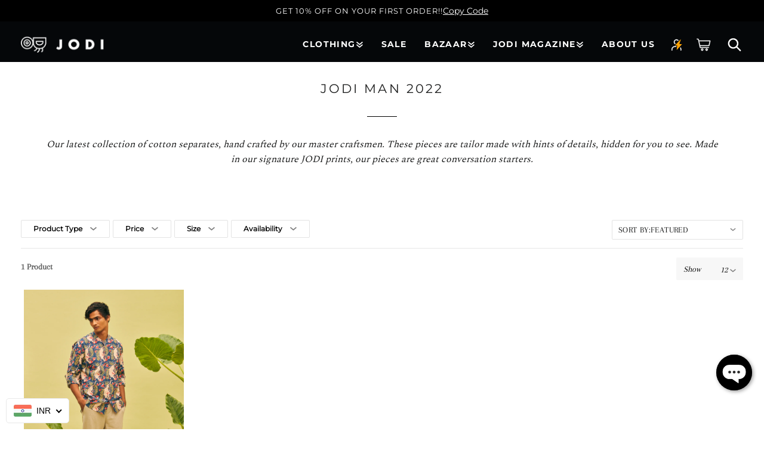

--- FILE ---
content_type: text/html; charset=utf-8
request_url: https://thejodilife.com/en-us/collections/jodi-man-2022
body_size: 72801
content:
<!doctype html>
<html class="no-js" lang="en">
  <head>
    <!-- Gokwik theme code start -->
  <link rel="dns-prefetch" href="https://pdp.gokwik.co/">
  <link rel="dns-prefetch" href="https://api.gokwik.co">
    

<script>

window.merchantInfo  = {
        mid: "19g6iluatfxxo",
        environment: "production",
        type: "merchantInfo",
  		storeId: "7734591",
  		fbpixel: "509681852539990",
      }
var productFormSelector = '';
var cart = {"note":null,"attributes":{},"original_total_price":0,"total_price":0,"total_discount":0,"total_weight":0.0,"item_count":0,"items":[],"requires_shipping":false,"currency":"INR","items_subtotal_price":0,"cart_level_discount_applications":[],"checkout_charge_amount":0}
var templateName = 'collection'
</script>

<script src="https://pdp.gokwik.co/merchant-integration/build/merchant.integration.js?v4"></script>
<script src="http://ajax.googleapis.com/ajax/libs/jquery/1.9.1/jquery.min.js"></script>
<script>
  window.addEventListener('gokwikLoaded', e => {
   $('.gokwik-checkout button').prop('disabled', false);
              $('.gokwik-checkout button').removeClass('disabled');
         $('#gokwik-buy-now').prop('disabled', false);
              $('#gokwik-buy-now').removeClass('disabled');

  const targetElement = document.querySelector("body");
  function debounce(func, delay) {
    let timeoutId;
    return function () {
      const context = this;
      const args = arguments;
      clearTimeout(timeoutId);
      timeoutId = setTimeout(function () {
        func.apply(context, args);
      }, delay);
    };
  }
  const observer = new MutationObserver(() => { 
    debouncedMyTimer();
  });
  const debouncedMyTimer = debounce(() => {
    observer.disconnect();
    enableGokwikCart();
    observer.observe(targetElement, { childList: true, subtree: true });
  }, 700);
  function enableGokwikCart() {
      $('.gokwik-checkout button').prop('disabled', false);
              $('.gokwik-checkout button').removeClass('disabled');

  }
  const config = { childList: true, subtree: true };
  observer.observe(targetElement, config);
});

const disableGokwikForInternational = async() =>{
  const getCountryData = await fetch("/browsing_context_suggestions.json");
  const response = await getCountryData.json();
  const res = response?.detected_values?.country_name;
  console.log(res)
  let styleElement = document.createElement("style");
  let css = ""
  if(res !== 'India'){
     cssRules = `.gokwik-checkout{display:none !important;}`;
  }
  styleElement.innerHTML = cssRules;
  document.head.appendChild(styleElement);
}  
  
document.addEventListener("DOMContentLoaded",disableGokwikForInternational);

</script>

<style>

.gokwik-checkout {
  width: 100%;
  display: flex;
  justify-content: center;
  flex-direction: column;
  align-items: end;
  margin-top: 1rem;
}
.gokwik-checkout button {
  max-width:100%;
  width: 100%;
  border: none;
  display: flex;
  justify-content: center;
  align-items: center;
  background: #121212;
  position: relative;
  margin: 0;
cursor: pointer;
  padding: 5px 10px;
  height:45px;
}
#gokwik-buy-now.disabled, .gokwik-disabled{
  opacity:0.5;
  cursor: not-allowed;
  }
  .gokwik-checkout button:focus {
  outline: none;
}
.gokwik-checkout button > span {
  display: flex;
}
.gokwik-checkout button > span.btn-text {
  display: flex;
  flex-direction: column;
  color: #ffffff;
  align-items: flex-start;
}
.gokwik-checkout button > span.btn-text > span:last-child {
	padding-top: 2px;
    font-size: 10px;
    line-height: 10px;
    text-transform: initial;
}
.gokwik-checkout button > span.btn-text > span:first-child {
   font-size: 12px;
    text-transform: uppercase;
    letter-spacing: 2px;
}
.gokwik-checkout button > span.pay-opt-icon img:first-child {
  margin-right: 10px;
  margin-left: 10px;
}
/*   Additional */
.gokwik-checkout button.disabled{
  opacity:0.5;
  cursor: not-allowed;
  }
.gokwik-checkout button.disabled .addloadr#btn-loader{
   display: flex!important;
}
  #gokwik-buy-now.disabled .addloadr#btn-loader{
   display: flex!important;
}
    #gokwik-buy-now:disabled{
   cursor: not-allowed;
}
.drawer__footer .gokwik-checkout button > span.btn-text {
  color: #121212;
}
 .drawer__footer .gokwik-checkout button {
  background: #ffffff;
}
label.check_container {
    padding: 0 15px 10px 15px;
    display: flex;
    flex-direction: row-reverse;
    justify-content: left;
}
.checkboxbtnDrawer {
    width: 100%!important;
}
.cart__footer label.check_container {
    padding: 0 0 10px 22px;
    display: flex;
    justify-content: right;
    flex-direction: row-reverse;
}
.svg_wrapper {
    display: none!important;
}
 

  

/* Loader CSS */
  #btn-loader{
    display: none;
    position: absolute;
    top: 0;
    bottom: 0;
    left: 0;
    right: 0;
    justify-content: center;
    align-items: center;
    background:#121212;
  } 

.cir-loader,
.cir-loader:after {
  border-radius: 50%;
  width: 35px;
  height: 35px;
}
.cir-loader {
  margin: 6px auto;
  font-size: 10px;
  position: relative;
  text-indent: -9999em;
  border-top: 0.5em solid rgba(255, 255, 255, 0.2);
  border-right: 0.5em solid rgba(255, 255, 255, 0.2);
  border-bottom: 0.5em solid rgba(255, 255, 255, 0.2);
  border-left: 0.5em solid #ffffff;
  -webkit-transform: translateZ(0);
  -ms-transform: translateZ(0);
  transform: translateZ(0);
  -webkit-animation: load8 1.1s infinite linear;
  animation: load8 1.1s infinite linear;
}
@-webkit-keyframes load8 {
  0% {
    -webkit-transform: rotate(0deg);
    transform: rotate(0deg);
  }
  100% {
    -webkit-transform: rotate(360deg);
    transform: rotate(360deg);
  }
}
@keyframes load8 {
  0% {
    -webkit-transform: rotate(0deg);
    transform: rotate(0deg);
  }
  100% {
    -webkit-transform: rotate(360deg);
    transform: rotate(360deg);
  }
}
</style> 





    
    <!-- Google tag (gtag.js) -->
<script async src="https://www.googletagmanager.com/gtag/js?id=G-0X9K0XN0DD"></script>
<script>
  window.dataLayer = window.dataLayer || [];
  function gtag(){dataLayer.push(arguments);}
  gtag('js', new Date());
  gtag('config','G-0X9K0XN0DD',{ 'groups': 'GA4'});
</script>
 <!-- Gokwik theme code End -->
  <script data-spdn="1">
  var _listeners = [];
  (EventTarget.prototype.addEventListenerBase = EventTarget.prototype.addEventListener),
    (EventTarget.prototype.addEventListener = function (e, t, p) {
      _listeners.push({ target: this, type: e, listener: t }), this.addEventListenerBase(e, t, p);
    }),
    (EventTarget.prototype.removeEventListeners = function (e) {
      for (var t = 0; t != _listeners.length; t++) {
        var r = _listeners[t],
          n = r.target,
          s = r.type,
          i = r.listener;
        n == this && s == e && this.removeEventListener(s, i);
      }
    });
</script>
<script type="text/worker" id="spdnworker" data-spdn="1">
  onmessage = function (e) {
    var t = new Request('https://' + "//thejodilife.com/cdn/shop/t/205/assets/spdn.js?v=120779593913117609391762751446", { redirect: 'follow' });
    fetch(t)
      .then((e) => e.text())
      .then((e) => {
        postMessage(e);
      });
  };
</script>
<script type="text/javascript" data-spdn="1">
  var spdnx = new Worker('data:text/javascript;base64,' + btoa(document.getElementById('spdnworker').textContent));
  (spdnx.onmessage = function (t) {
    var e = document.createElement('script');
    (e.type = 'text/javascript'), (e.textContent = t.data), document.head.appendChild(e);
  }),
    spdnx.postMessage('init');
</script>
<script type="text/javascript" data-spdn="1">
  const observer = new MutationObserver((mutations) => {
    mutations.forEach(({ addedNodes }) => {
      addedNodes.forEach((node) => {
        if (node.nodeType === 1 && node.tagName === 'SCRIPT') {
          if (
            node.innerHTML.includes('facebook.net') ||
            node.src.includes('sentry-cdn.com') ||
            node.src.includes('facebook.net') ||
            node.src.includes('smartnav-tracker') ||
            node.innerHTML.includes('smartnav-tracker') ||
            node.src.includes('scevent') ||
            node.innerHTML.includes('scevent') ||
            node.src.includes('cloudfront') ||
            node.innerHTML.includes('cloudfront') ||
            node.src.includes('size-charts-relentless') ||
            node.innerHTML.includes('size-charts-relentless') ||
            node.src.includes('pushdaddy') ||
            node.innerHTML.includes('pushdaddy') ||
            node.src.includes('googletagmanager') ||
            node.innerHTML.includes('googletagmanager') ||
            node.src.includes('gtm.js') ||
            node.src.includes('doubleclick') ||
            node.src.includes('showside.maker.co') ||
            node.innerHTML.includes('showside.maker.co')
          ) {
            node.type = 'text/spdnscript';
          }
        }
        if (node.tagName === 'SCRIPT' && node.innerHTML.includes('asyncLoad')) {
          node.type = 'text/spdnscript';
        }

        if (node.tagName === 'SCRIPT' && node.className == 'analytics') {
          node.type = 'text/spdnscript';
        }
      });
    });
  });
  var ua = navigator.userAgent.toLowerCase();
  if (
    (ua.indexOf('chrome') > -1 || ua.indexOf('firefox') > -1) &&
    window.location.href.indexOf('no-optimization') === -1
  ) {
    observer.observe(document.documentElement, { childList: true, subtree: true });
  }
</script>

    <meta charset="utf-8">
    <meta http-equiv="X-UA-Compatible" content="IE=edge">
    <meta name="viewport" content="width=device-width,initial-scale=1">
    <meta name="theme-color" content="">
    <link rel="canonical" href="https://thejodilife.com/en-us/collections/jodi-man-2022">
    <link rel="preconnect" href="https://cdn.shopify.com" crossorigin>
    
     <!-- GRAAS Google Tag Manager -->
<script>(function(w,d,s,l,i){w[l]=w[l]||[];w[l].push({'gtm.start':
new Date().getTime(),event:'gtm.js'});var f=d.getElementsByTagName(s)[0],
j=d.createElement(s),dl=l!='dataLayer'?'&l='+l:'';j.async=true;j.src=
'https://www.googletagmanager.com/gtm.js?id='+i+dl;f.parentNode.insertBefore(j,f);
})(window,document,'script','dataLayer','GTM-TBNDBJN');

  gtag('config', 'UA-64837209-1', {
  'linker': {
    'domains': ['mkr.bio', 'thejodilife.com']
  }
});    

</script>


<!-- GRAAS End Google Tag Manager --><link rel="icon" type="image/png" href="//thejodilife.com/cdn/shop/files/favicon.png?crop=center&height=32&v=1673596702&width=32"><link rel="preconnect" href="https://fonts.shopifycdn.com" crossorigin><title>
      JODI Man 2022 | Cotton shirts for men | JODI Life
</title>

    
      <meta name="description" content="The JODI Man 2022 line from JODI Life features handprinted cotton shirts for men. Shop unique floral printed shirts for men online online.">
    

    

<meta property="og:site_name" content="JODI">
<meta property="og:url" content="https://thejodilife.com/en-us/collections/jodi-man-2022">
<meta property="og:title" content="JODI Man 2022 | Cotton shirts for men | JODI Life">
<meta property="og:type" content="website">
<meta property="og:description" content="The JODI Man 2022 line from JODI Life features handprinted cotton shirts for men. Shop unique floral printed shirts for men online online."><meta property="og:image" content="http://thejodilife.com/cdn/shop/files/gmonkey.png?v=1659614857">
  <meta property="og:image:secure_url" content="https://thejodilife.com/cdn/shop/files/gmonkey.png?v=1659614857">
  <meta property="og:image:width" content="1350">
  <meta property="og:image:height" content="1801"><meta name="twitter:card" content="summary_large_image">
<meta name="twitter:title" content="JODI Man 2022 | Cotton shirts for men | JODI Life">
<meta name="twitter:description" content="The JODI Man 2022 line from JODI Life features handprinted cotton shirts for men. Shop unique floral printed shirts for men online online.">


    <script src="//thejodilife.com/cdn/shop/t/205/assets/global.js?v=40279129027539669751762751446" defer="defer"></script>
    <script src="//thejodilife.com/cdn/shop/t/205/assets/swipper-bundle-min.js?v=115785340122829458061762751446" defer="defer"></script>
    <script>window.performance && window.performance.mark && window.performance.mark('shopify.content_for_header.start');</script><meta name="google-site-verification" content="CP7IXc1cxLOoiOfPMA22tI6VB7Gs9SRMxHhYGqcucHI">
<meta id="shopify-digital-wallet" name="shopify-digital-wallet" content="/7734591/digital_wallets/dialog">
<link rel="alternate" type="application/atom+xml" title="Feed" href="/en-us/collections/jodi-man-2022.atom" />
<link rel="alternate" hreflang="x-default" href="https://thejodilife.com/collections/jodi-man-2022">
<link rel="alternate" hreflang="en" href="https://thejodilife.com/collections/jodi-man-2022">
<link rel="alternate" hreflang="en-AD" href="https://thejodilife.com/en-int/collections/jodi-man-2022">
<link rel="alternate" hreflang="en-AG" href="https://thejodilife.com/en-int/collections/jodi-man-2022">
<link rel="alternate" hreflang="en-AI" href="https://thejodilife.com/en-int/collections/jodi-man-2022">
<link rel="alternate" hreflang="en-AL" href="https://thejodilife.com/en-int/collections/jodi-man-2022">
<link rel="alternate" hreflang="en-AM" href="https://thejodilife.com/en-int/collections/jodi-man-2022">
<link rel="alternate" hreflang="en-AO" href="https://thejodilife.com/en-int/collections/jodi-man-2022">
<link rel="alternate" hreflang="en-AR" href="https://thejodilife.com/en-int/collections/jodi-man-2022">
<link rel="alternate" hreflang="en-AT" href="https://thejodilife.com/en-int/collections/jodi-man-2022">
<link rel="alternate" hreflang="en-AU" href="https://thejodilife.com/en-int/collections/jodi-man-2022">
<link rel="alternate" hreflang="en-AW" href="https://thejodilife.com/en-int/collections/jodi-man-2022">
<link rel="alternate" hreflang="en-BA" href="https://thejodilife.com/en-int/collections/jodi-man-2022">
<link rel="alternate" hreflang="en-BB" href="https://thejodilife.com/en-int/collections/jodi-man-2022">
<link rel="alternate" hreflang="en-BE" href="https://thejodilife.com/en-int/collections/jodi-man-2022">
<link rel="alternate" hreflang="en-BF" href="https://thejodilife.com/en-int/collections/jodi-man-2022">
<link rel="alternate" hreflang="en-BG" href="https://thejodilife.com/en-int/collections/jodi-man-2022">
<link rel="alternate" hreflang="en-BI" href="https://thejodilife.com/en-int/collections/jodi-man-2022">
<link rel="alternate" hreflang="en-BJ" href="https://thejodilife.com/en-int/collections/jodi-man-2022">
<link rel="alternate" hreflang="en-BL" href="https://thejodilife.com/en-int/collections/jodi-man-2022">
<link rel="alternate" hreflang="en-BM" href="https://thejodilife.com/en-int/collections/jodi-man-2022">
<link rel="alternate" hreflang="en-BN" href="https://thejodilife.com/en-int/collections/jodi-man-2022">
<link rel="alternate" hreflang="en-BO" href="https://thejodilife.com/en-int/collections/jodi-man-2022">
<link rel="alternate" hreflang="en-BR" href="https://thejodilife.com/en-int/collections/jodi-man-2022">
<link rel="alternate" hreflang="en-BS" href="https://thejodilife.com/en-int/collections/jodi-man-2022">
<link rel="alternate" hreflang="en-BW" href="https://thejodilife.com/en-int/collections/jodi-man-2022">
<link rel="alternate" hreflang="en-BY" href="https://thejodilife.com/en-int/collections/jodi-man-2022">
<link rel="alternate" hreflang="en-BZ" href="https://thejodilife.com/en-int/collections/jodi-man-2022">
<link rel="alternate" hreflang="en-CA" href="https://thejodilife.com/en-int/collections/jodi-man-2022">
<link rel="alternate" hreflang="en-CD" href="https://thejodilife.com/en-int/collections/jodi-man-2022">
<link rel="alternate" hreflang="en-CF" href="https://thejodilife.com/en-int/collections/jodi-man-2022">
<link rel="alternate" hreflang="en-CG" href="https://thejodilife.com/en-int/collections/jodi-man-2022">
<link rel="alternate" hreflang="en-CH" href="https://thejodilife.com/en-int/collections/jodi-man-2022">
<link rel="alternate" hreflang="en-CK" href="https://thejodilife.com/en-int/collections/jodi-man-2022">
<link rel="alternate" hreflang="en-CL" href="https://thejodilife.com/en-int/collections/jodi-man-2022">
<link rel="alternate" hreflang="en-CM" href="https://thejodilife.com/en-int/collections/jodi-man-2022">
<link rel="alternate" hreflang="en-CO" href="https://thejodilife.com/en-int/collections/jodi-man-2022">
<link rel="alternate" hreflang="en-CR" href="https://thejodilife.com/en-int/collections/jodi-man-2022">
<link rel="alternate" hreflang="en-CV" href="https://thejodilife.com/en-int/collections/jodi-man-2022">
<link rel="alternate" hreflang="en-CW" href="https://thejodilife.com/en-int/collections/jodi-man-2022">
<link rel="alternate" hreflang="en-CY" href="https://thejodilife.com/en-int/collections/jodi-man-2022">
<link rel="alternate" hreflang="en-CZ" href="https://thejodilife.com/en-int/collections/jodi-man-2022">
<link rel="alternate" hreflang="en-DE" href="https://thejodilife.com/en-int/collections/jodi-man-2022">
<link rel="alternate" hreflang="en-DJ" href="https://thejodilife.com/en-int/collections/jodi-man-2022">
<link rel="alternate" hreflang="en-DK" href="https://thejodilife.com/en-int/collections/jodi-man-2022">
<link rel="alternate" hreflang="en-DM" href="https://thejodilife.com/en-int/collections/jodi-man-2022">
<link rel="alternate" hreflang="en-DO" href="https://thejodilife.com/en-int/collections/jodi-man-2022">
<link rel="alternate" hreflang="en-DZ" href="https://thejodilife.com/en-int/collections/jodi-man-2022">
<link rel="alternate" hreflang="en-EC" href="https://thejodilife.com/en-int/collections/jodi-man-2022">
<link rel="alternate" hreflang="en-EE" href="https://thejodilife.com/en-int/collections/jodi-man-2022">
<link rel="alternate" hreflang="en-ER" href="https://thejodilife.com/en-int/collections/jodi-man-2022">
<link rel="alternate" hreflang="en-ES" href="https://thejodilife.com/en-int/collections/jodi-man-2022">
<link rel="alternate" hreflang="en-ET" href="https://thejodilife.com/en-int/collections/jodi-man-2022">
<link rel="alternate" hreflang="en-FI" href="https://thejodilife.com/en-int/collections/jodi-man-2022">
<link rel="alternate" hreflang="en-FJ" href="https://thejodilife.com/en-int/collections/jodi-man-2022">
<link rel="alternate" hreflang="en-FK" href="https://thejodilife.com/en-int/collections/jodi-man-2022">
<link rel="alternate" hreflang="en-FO" href="https://thejodilife.com/en-int/collections/jodi-man-2022">
<link rel="alternate" hreflang="en-FR" href="https://thejodilife.com/en-int/collections/jodi-man-2022">
<link rel="alternate" hreflang="en-GA" href="https://thejodilife.com/en-int/collections/jodi-man-2022">
<link rel="alternate" hreflang="en-GD" href="https://thejodilife.com/en-int/collections/jodi-man-2022">
<link rel="alternate" hreflang="en-GE" href="https://thejodilife.com/en-int/collections/jodi-man-2022">
<link rel="alternate" hreflang="en-GF" href="https://thejodilife.com/en-int/collections/jodi-man-2022">
<link rel="alternate" hreflang="en-GG" href="https://thejodilife.com/en-int/collections/jodi-man-2022">
<link rel="alternate" hreflang="en-GH" href="https://thejodilife.com/en-int/collections/jodi-man-2022">
<link rel="alternate" hreflang="en-GI" href="https://thejodilife.com/en-int/collections/jodi-man-2022">
<link rel="alternate" hreflang="en-GL" href="https://thejodilife.com/en-int/collections/jodi-man-2022">
<link rel="alternate" hreflang="en-GM" href="https://thejodilife.com/en-int/collections/jodi-man-2022">
<link rel="alternate" hreflang="en-GN" href="https://thejodilife.com/en-int/collections/jodi-man-2022">
<link rel="alternate" hreflang="en-GP" href="https://thejodilife.com/en-int/collections/jodi-man-2022">
<link rel="alternate" hreflang="en-GQ" href="https://thejodilife.com/en-int/collections/jodi-man-2022">
<link rel="alternate" hreflang="en-GR" href="https://thejodilife.com/en-int/collections/jodi-man-2022">
<link rel="alternate" hreflang="en-GT" href="https://thejodilife.com/en-int/collections/jodi-man-2022">
<link rel="alternate" hreflang="en-GW" href="https://thejodilife.com/en-int/collections/jodi-man-2022">
<link rel="alternate" hreflang="en-GY" href="https://thejodilife.com/en-int/collections/jodi-man-2022">
<link rel="alternate" hreflang="en-HN" href="https://thejodilife.com/en-int/collections/jodi-man-2022">
<link rel="alternate" hreflang="en-HR" href="https://thejodilife.com/en-int/collections/jodi-man-2022">
<link rel="alternate" hreflang="en-HT" href="https://thejodilife.com/en-int/collections/jodi-man-2022">
<link rel="alternate" hreflang="en-HU" href="https://thejodilife.com/en-int/collections/jodi-man-2022">
<link rel="alternate" hreflang="en-IE" href="https://thejodilife.com/en-int/collections/jodi-man-2022">
<link rel="alternate" hreflang="en-IL" href="https://thejodilife.com/en-int/collections/jodi-man-2022">
<link rel="alternate" hreflang="en-IQ" href="https://thejodilife.com/en-int/collections/jodi-man-2022">
<link rel="alternate" hreflang="en-IS" href="https://thejodilife.com/en-int/collections/jodi-man-2022">
<link rel="alternate" hreflang="en-IT" href="https://thejodilife.com/en-int/collections/jodi-man-2022">
<link rel="alternate" hreflang="en-JE" href="https://thejodilife.com/en-int/collections/jodi-man-2022">
<link rel="alternate" hreflang="en-JM" href="https://thejodilife.com/en-int/collections/jodi-man-2022">
<link rel="alternate" hreflang="en-JO" href="https://thejodilife.com/en-int/collections/jodi-man-2022">
<link rel="alternate" hreflang="en-KE" href="https://thejodilife.com/en-int/collections/jodi-man-2022">
<link rel="alternate" hreflang="en-KG" href="https://thejodilife.com/en-int/collections/jodi-man-2022">
<link rel="alternate" hreflang="en-KH" href="https://thejodilife.com/en-int/collections/jodi-man-2022">
<link rel="alternate" hreflang="en-KI" href="https://thejodilife.com/en-int/collections/jodi-man-2022">
<link rel="alternate" hreflang="en-KM" href="https://thejodilife.com/en-int/collections/jodi-man-2022">
<link rel="alternate" hreflang="en-KN" href="https://thejodilife.com/en-int/collections/jodi-man-2022">
<link rel="alternate" hreflang="en-KY" href="https://thejodilife.com/en-int/collections/jodi-man-2022">
<link rel="alternate" hreflang="en-KZ" href="https://thejodilife.com/en-int/collections/jodi-man-2022">
<link rel="alternate" hreflang="en-LA" href="https://thejodilife.com/en-int/collections/jodi-man-2022">
<link rel="alternate" hreflang="en-LB" href="https://thejodilife.com/en-int/collections/jodi-man-2022">
<link rel="alternate" hreflang="en-LC" href="https://thejodilife.com/en-int/collections/jodi-man-2022">
<link rel="alternate" hreflang="en-LI" href="https://thejodilife.com/en-int/collections/jodi-man-2022">
<link rel="alternate" hreflang="en-LR" href="https://thejodilife.com/en-int/collections/jodi-man-2022">
<link rel="alternate" hreflang="en-LS" href="https://thejodilife.com/en-int/collections/jodi-man-2022">
<link rel="alternate" hreflang="en-LT" href="https://thejodilife.com/en-int/collections/jodi-man-2022">
<link rel="alternate" hreflang="en-LU" href="https://thejodilife.com/en-int/collections/jodi-man-2022">
<link rel="alternate" hreflang="en-LV" href="https://thejodilife.com/en-int/collections/jodi-man-2022">
<link rel="alternate" hreflang="en-LY" href="https://thejodilife.com/en-int/collections/jodi-man-2022">
<link rel="alternate" hreflang="en-MC" href="https://thejodilife.com/en-int/collections/jodi-man-2022">
<link rel="alternate" hreflang="en-MD" href="https://thejodilife.com/en-int/collections/jodi-man-2022">
<link rel="alternate" hreflang="en-ME" href="https://thejodilife.com/en-int/collections/jodi-man-2022">
<link rel="alternate" hreflang="en-MF" href="https://thejodilife.com/en-int/collections/jodi-man-2022">
<link rel="alternate" hreflang="en-MG" href="https://thejodilife.com/en-int/collections/jodi-man-2022">
<link rel="alternate" hreflang="en-MK" href="https://thejodilife.com/en-int/collections/jodi-man-2022">
<link rel="alternate" hreflang="en-ML" href="https://thejodilife.com/en-int/collections/jodi-man-2022">
<link rel="alternate" hreflang="en-MM" href="https://thejodilife.com/en-int/collections/jodi-man-2022">
<link rel="alternate" hreflang="en-MN" href="https://thejodilife.com/en-int/collections/jodi-man-2022">
<link rel="alternate" hreflang="en-MO" href="https://thejodilife.com/en-int/collections/jodi-man-2022">
<link rel="alternate" hreflang="en-MQ" href="https://thejodilife.com/en-int/collections/jodi-man-2022">
<link rel="alternate" hreflang="en-MR" href="https://thejodilife.com/en-int/collections/jodi-man-2022">
<link rel="alternate" hreflang="en-MS" href="https://thejodilife.com/en-int/collections/jodi-man-2022">
<link rel="alternate" hreflang="en-MT" href="https://thejodilife.com/en-int/collections/jodi-man-2022">
<link rel="alternate" hreflang="en-MU" href="https://thejodilife.com/en-int/collections/jodi-man-2022">
<link rel="alternate" hreflang="en-MV" href="https://thejodilife.com/en-int/collections/jodi-man-2022">
<link rel="alternate" hreflang="en-MW" href="https://thejodilife.com/en-int/collections/jodi-man-2022">
<link rel="alternate" hreflang="en-MX" href="https://thejodilife.com/en-int/collections/jodi-man-2022">
<link rel="alternate" hreflang="en-MZ" href="https://thejodilife.com/en-int/collections/jodi-man-2022">
<link rel="alternate" hreflang="en-NA" href="https://thejodilife.com/en-int/collections/jodi-man-2022">
<link rel="alternate" hreflang="en-NC" href="https://thejodilife.com/en-int/collections/jodi-man-2022">
<link rel="alternate" hreflang="en-NE" href="https://thejodilife.com/en-int/collections/jodi-man-2022">
<link rel="alternate" hreflang="en-NG" href="https://thejodilife.com/en-int/collections/jodi-man-2022">
<link rel="alternate" hreflang="en-NI" href="https://thejodilife.com/en-int/collections/jodi-man-2022">
<link rel="alternate" hreflang="en-NL" href="https://thejodilife.com/en-int/collections/jodi-man-2022">
<link rel="alternate" hreflang="en-NO" href="https://thejodilife.com/en-int/collections/jodi-man-2022">
<link rel="alternate" hreflang="en-NR" href="https://thejodilife.com/en-int/collections/jodi-man-2022">
<link rel="alternate" hreflang="en-NU" href="https://thejodilife.com/en-int/collections/jodi-man-2022">
<link rel="alternate" hreflang="en-NZ" href="https://thejodilife.com/en-int/collections/jodi-man-2022">
<link rel="alternate" hreflang="en-PA" href="https://thejodilife.com/en-int/collections/jodi-man-2022">
<link rel="alternate" hreflang="en-PE" href="https://thejodilife.com/en-int/collections/jodi-man-2022">
<link rel="alternate" hreflang="en-PG" href="https://thejodilife.com/en-int/collections/jodi-man-2022">
<link rel="alternate" hreflang="en-PH" href="https://thejodilife.com/en-int/collections/jodi-man-2022">
<link rel="alternate" hreflang="en-PL" href="https://thejodilife.com/en-int/collections/jodi-man-2022">
<link rel="alternate" hreflang="en-PT" href="https://thejodilife.com/en-int/collections/jodi-man-2022">
<link rel="alternate" hreflang="en-PY" href="https://thejodilife.com/en-int/collections/jodi-man-2022">
<link rel="alternate" hreflang="en-RO" href="https://thejodilife.com/en-int/collections/jodi-man-2022">
<link rel="alternate" hreflang="en-RS" href="https://thejodilife.com/en-int/collections/jodi-man-2022">
<link rel="alternate" hreflang="en-RW" href="https://thejodilife.com/en-int/collections/jodi-man-2022">
<link rel="alternate" hreflang="en-SB" href="https://thejodilife.com/en-int/collections/jodi-man-2022">
<link rel="alternate" hreflang="en-SC" href="https://thejodilife.com/en-int/collections/jodi-man-2022">
<link rel="alternate" hreflang="en-SD" href="https://thejodilife.com/en-int/collections/jodi-man-2022">
<link rel="alternate" hreflang="en-SE" href="https://thejodilife.com/en-int/collections/jodi-man-2022">
<link rel="alternate" hreflang="en-SH" href="https://thejodilife.com/en-int/collections/jodi-man-2022">
<link rel="alternate" hreflang="en-SI" href="https://thejodilife.com/en-int/collections/jodi-man-2022">
<link rel="alternate" hreflang="en-SK" href="https://thejodilife.com/en-int/collections/jodi-man-2022">
<link rel="alternate" hreflang="en-SL" href="https://thejodilife.com/en-int/collections/jodi-man-2022">
<link rel="alternate" hreflang="en-SM" href="https://thejodilife.com/en-int/collections/jodi-man-2022">
<link rel="alternate" hreflang="en-SN" href="https://thejodilife.com/en-int/collections/jodi-man-2022">
<link rel="alternate" hreflang="en-SO" href="https://thejodilife.com/en-int/collections/jodi-man-2022">
<link rel="alternate" hreflang="en-SR" href="https://thejodilife.com/en-int/collections/jodi-man-2022">
<link rel="alternate" hreflang="en-SS" href="https://thejodilife.com/en-int/collections/jodi-man-2022">
<link rel="alternate" hreflang="en-ST" href="https://thejodilife.com/en-int/collections/jodi-man-2022">
<link rel="alternate" hreflang="en-SV" href="https://thejodilife.com/en-int/collections/jodi-man-2022">
<link rel="alternate" hreflang="en-TC" href="https://thejodilife.com/en-int/collections/jodi-man-2022">
<link rel="alternate" hreflang="en-TD" href="https://thejodilife.com/en-int/collections/jodi-man-2022">
<link rel="alternate" hreflang="en-TG" href="https://thejodilife.com/en-int/collections/jodi-man-2022">
<link rel="alternate" hreflang="en-TJ" href="https://thejodilife.com/en-int/collections/jodi-man-2022">
<link rel="alternate" hreflang="en-TL" href="https://thejodilife.com/en-int/collections/jodi-man-2022">
<link rel="alternate" hreflang="en-TM" href="https://thejodilife.com/en-int/collections/jodi-man-2022">
<link rel="alternate" hreflang="en-TN" href="https://thejodilife.com/en-int/collections/jodi-man-2022">
<link rel="alternate" hreflang="en-TO" href="https://thejodilife.com/en-int/collections/jodi-man-2022">
<link rel="alternate" hreflang="en-TT" href="https://thejodilife.com/en-int/collections/jodi-man-2022">
<link rel="alternate" hreflang="en-TV" href="https://thejodilife.com/en-int/collections/jodi-man-2022">
<link rel="alternate" hreflang="en-TW" href="https://thejodilife.com/en-int/collections/jodi-man-2022">
<link rel="alternate" hreflang="en-TZ" href="https://thejodilife.com/en-int/collections/jodi-man-2022">
<link rel="alternate" hreflang="en-UA" href="https://thejodilife.com/en-int/collections/jodi-man-2022">
<link rel="alternate" hreflang="en-UG" href="https://thejodilife.com/en-int/collections/jodi-man-2022">
<link rel="alternate" hreflang="en-UY" href="https://thejodilife.com/en-int/collections/jodi-man-2022">
<link rel="alternate" hreflang="en-UZ" href="https://thejodilife.com/en-int/collections/jodi-man-2022">
<link rel="alternate" hreflang="en-VA" href="https://thejodilife.com/en-int/collections/jodi-man-2022">
<link rel="alternate" hreflang="en-VC" href="https://thejodilife.com/en-int/collections/jodi-man-2022">
<link rel="alternate" hreflang="en-VE" href="https://thejodilife.com/en-int/collections/jodi-man-2022">
<link rel="alternate" hreflang="en-VG" href="https://thejodilife.com/en-int/collections/jodi-man-2022">
<link rel="alternate" hreflang="en-VU" href="https://thejodilife.com/en-int/collections/jodi-man-2022">
<link rel="alternate" hreflang="en-WS" href="https://thejodilife.com/en-int/collections/jodi-man-2022">
<link rel="alternate" hreflang="en-XK" href="https://thejodilife.com/en-int/collections/jodi-man-2022">
<link rel="alternate" hreflang="en-YE" href="https://thejodilife.com/en-int/collections/jodi-man-2022">
<link rel="alternate" hreflang="en-YT" href="https://thejodilife.com/en-int/collections/jodi-man-2022">
<link rel="alternate" hreflang="en-ZA" href="https://thejodilife.com/en-int/collections/jodi-man-2022">
<link rel="alternate" hreflang="en-ZM" href="https://thejodilife.com/en-int/collections/jodi-man-2022">
<link rel="alternate" hreflang="en-ZW" href="https://thejodilife.com/en-int/collections/jodi-man-2022">
<link rel="alternate" hreflang="en-AZ" href="https://thejodilife.com/en-ae/collections/jodi-man-2022">
<link rel="alternate" hreflang="en-BH" href="https://thejodilife.com/en-ae/collections/jodi-man-2022">
<link rel="alternate" hreflang="en-EG" href="https://thejodilife.com/en-ae/collections/jodi-man-2022">
<link rel="alternate" hreflang="en-MA" href="https://thejodilife.com/en-ae/collections/jodi-man-2022">
<link rel="alternate" hreflang="en-OM" href="https://thejodilife.com/en-ae/collections/jodi-man-2022">
<link rel="alternate" hreflang="en-QA" href="https://thejodilife.com/en-ae/collections/jodi-man-2022">
<link rel="alternate" hreflang="en-SA" href="https://thejodilife.com/en-ae/collections/jodi-man-2022">
<link rel="alternate" hreflang="en-TR" href="https://thejodilife.com/en-ae/collections/jodi-man-2022">
<link rel="alternate" hreflang="en-KW" href="https://thejodilife.com/en-ae/collections/jodi-man-2022">
<link rel="alternate" hreflang="en-US" href="https://thejodilife.com/en-us/collections/jodi-man-2022">
<link rel="alternate" type="application/json+oembed" href="https://thejodilife.com/en-us/collections/jodi-man-2022.oembed">
<script async="async" src="/checkouts/internal/preloads.js?locale=en-US"></script>
<script id="shopify-features" type="application/json">{"accessToken":"7a6a4555a44046f9346c0c08f9cd2a1d","betas":["rich-media-storefront-analytics"],"domain":"thejodilife.com","predictiveSearch":true,"shopId":7734591,"locale":"en"}</script>
<script>var Shopify = Shopify || {};
Shopify.shop = "the-jodi-life.myshopify.com";
Shopify.locale = "en";
Shopify.currency = {"active":"INR","rate":"1.0"};
Shopify.country = "US";
Shopify.theme = {"name":"Copy of Jodi-Shopify2.0-Live\/main |Kwikpass","id":154576748793,"schema_name":"Dawn","schema_version":"7.0.1","theme_store_id":null,"role":"main"};
Shopify.theme.handle = "null";
Shopify.theme.style = {"id":null,"handle":null};
Shopify.cdnHost = "thejodilife.com/cdn";
Shopify.routes = Shopify.routes || {};
Shopify.routes.root = "/en-us/";</script>
<script type="module">!function(o){(o.Shopify=o.Shopify||{}).modules=!0}(window);</script>
<script>!function(o){function n(){var o=[];function n(){o.push(Array.prototype.slice.apply(arguments))}return n.q=o,n}var t=o.Shopify=o.Shopify||{};t.loadFeatures=n(),t.autoloadFeatures=n()}(window);</script>
<script id="shop-js-analytics" type="application/json">{"pageType":"collection"}</script>
<script defer="defer" async type="module" src="//thejodilife.com/cdn/shopifycloud/shop-js/modules/v2/client.init-shop-cart-sync_BApSsMSl.en.esm.js"></script>
<script defer="defer" async type="module" src="//thejodilife.com/cdn/shopifycloud/shop-js/modules/v2/chunk.common_CBoos6YZ.esm.js"></script>
<script type="module">
  await import("//thejodilife.com/cdn/shopifycloud/shop-js/modules/v2/client.init-shop-cart-sync_BApSsMSl.en.esm.js");
await import("//thejodilife.com/cdn/shopifycloud/shop-js/modules/v2/chunk.common_CBoos6YZ.esm.js");

  window.Shopify.SignInWithShop?.initShopCartSync?.({"fedCMEnabled":true,"windoidEnabled":true});

</script>
<script>(function() {
  var isLoaded = false;
  function asyncLoad() {
    if (isLoaded) return;
    isLoaded = true;
    var urls = ["https:\/\/size-charts-relentless.herokuapp.com\/js\/size-charts-relentless.js?shop=the-jodi-life.myshopify.com","https:\/\/cdn.shopify.com\/s\/files\/1\/0773\/4591\/t\/54\/assets\/globo.filter.init.js?shop=the-jodi-life.myshopify.com"];
    for (var i = 0; i < urls.length; i++) {
      var s = document.createElement('script');
      s.type = 'text/javascript';
      s.async = true;
      s.src = urls[i];
      var x = document.getElementsByTagName('script')[0];
      x.parentNode.insertBefore(s, x);
    }
  };
  if(window.attachEvent) {
    window.attachEvent('onload', asyncLoad);
  } else {
    window.addEventListener('load', asyncLoad, false);
  }
})();</script>
<script id="__st">var __st={"a":7734591,"offset":19800,"reqid":"8cff1a2b-9264-4f00-a30d-f29b8789e849-1768875709","pageurl":"thejodilife.com\/en-us\/collections\/jodi-man-2022","u":"f267f6da70e2","p":"collection","rtyp":"collection","rid":395392483577};</script>
<script>window.ShopifyPaypalV4VisibilityTracking = true;</script>
<script id="form-persister">!function(){'use strict';const t='contact',e='new_comment',n=[[t,t],['blogs',e],['comments',e],[t,'customer']],o='password',r='form_key',c=['recaptcha-v3-token','g-recaptcha-response','h-captcha-response',o],s=()=>{try{return window.sessionStorage}catch{return}},i='__shopify_v',u=t=>t.elements[r],a=function(){const t=[...n].map((([t,e])=>`form[action*='/${t}']:not([data-nocaptcha='true']) input[name='form_type'][value='${e}']`)).join(',');var e;return e=t,()=>e?[...document.querySelectorAll(e)].map((t=>t.form)):[]}();function m(t){const e=u(t);a().includes(t)&&(!e||!e.value)&&function(t){try{if(!s())return;!function(t){const e=s();if(!e)return;const n=u(t);if(!n)return;const o=n.value;o&&e.removeItem(o)}(t);const e=Array.from(Array(32),(()=>Math.random().toString(36)[2])).join('');!function(t,e){u(t)||t.append(Object.assign(document.createElement('input'),{type:'hidden',name:r})),t.elements[r].value=e}(t,e),function(t,e){const n=s();if(!n)return;const r=[...t.querySelectorAll(`input[type='${o}']`)].map((({name:t})=>t)),u=[...c,...r],a={};for(const[o,c]of new FormData(t).entries())u.includes(o)||(a[o]=c);n.setItem(e,JSON.stringify({[i]:1,action:t.action,data:a}))}(t,e)}catch(e){console.error('failed to persist form',e)}}(t)}const f=t=>{if('true'===t.dataset.persistBound)return;const e=function(t,e){const n=function(t){return'function'==typeof t.submit?t.submit:HTMLFormElement.prototype.submit}(t).bind(t);return function(){let t;return()=>{t||(t=!0,(()=>{try{e(),n()}catch(t){(t=>{console.error('form submit failed',t)})(t)}})(),setTimeout((()=>t=!1),250))}}()}(t,(()=>{m(t)}));!function(t,e){if('function'==typeof t.submit&&'function'==typeof e)try{t.submit=e}catch{}}(t,e),t.addEventListener('submit',(t=>{t.preventDefault(),e()})),t.dataset.persistBound='true'};!function(){function t(t){const e=(t=>{const e=t.target;return e instanceof HTMLFormElement?e:e&&e.form})(t);e&&m(e)}document.addEventListener('submit',t),document.addEventListener('DOMContentLoaded',(()=>{const e=a();for(const t of e)f(t);var n;n=document.body,new window.MutationObserver((t=>{for(const e of t)if('childList'===e.type&&e.addedNodes.length)for(const t of e.addedNodes)1===t.nodeType&&'FORM'===t.tagName&&a().includes(t)&&f(t)})).observe(n,{childList:!0,subtree:!0,attributes:!1}),document.removeEventListener('submit',t)}))}()}();</script>
<script integrity="sha256-4kQ18oKyAcykRKYeNunJcIwy7WH5gtpwJnB7kiuLZ1E=" data-source-attribution="shopify.loadfeatures" defer="defer" src="//thejodilife.com/cdn/shopifycloud/storefront/assets/storefront/load_feature-a0a9edcb.js" crossorigin="anonymous"></script>
<script data-source-attribution="shopify.dynamic_checkout.dynamic.init">var Shopify=Shopify||{};Shopify.PaymentButton=Shopify.PaymentButton||{isStorefrontPortableWallets:!0,init:function(){window.Shopify.PaymentButton.init=function(){};var t=document.createElement("script");t.src="https://thejodilife.com/cdn/shopifycloud/portable-wallets/latest/portable-wallets.en.js",t.type="module",document.head.appendChild(t)}};
</script>
<script data-source-attribution="shopify.dynamic_checkout.buyer_consent">
  function portableWalletsHideBuyerConsent(e){var t=document.getElementById("shopify-buyer-consent"),n=document.getElementById("shopify-subscription-policy-button");t&&n&&(t.classList.add("hidden"),t.setAttribute("aria-hidden","true"),n.removeEventListener("click",e))}function portableWalletsShowBuyerConsent(e){var t=document.getElementById("shopify-buyer-consent"),n=document.getElementById("shopify-subscription-policy-button");t&&n&&(t.classList.remove("hidden"),t.removeAttribute("aria-hidden"),n.addEventListener("click",e))}window.Shopify?.PaymentButton&&(window.Shopify.PaymentButton.hideBuyerConsent=portableWalletsHideBuyerConsent,window.Shopify.PaymentButton.showBuyerConsent=portableWalletsShowBuyerConsent);
</script>
<script data-source-attribution="shopify.dynamic_checkout.cart.bootstrap">document.addEventListener("DOMContentLoaded",(function(){function t(){return document.querySelector("shopify-accelerated-checkout-cart, shopify-accelerated-checkout")}if(t())Shopify.PaymentButton.init();else{new MutationObserver((function(e,n){t()&&(Shopify.PaymentButton.init(),n.disconnect())})).observe(document.body,{childList:!0,subtree:!0})}}));
</script>
<link id="shopify-accelerated-checkout-styles" rel="stylesheet" media="screen" href="https://thejodilife.com/cdn/shopifycloud/portable-wallets/latest/accelerated-checkout-backwards-compat.css" crossorigin="anonymous">
<style id="shopify-accelerated-checkout-cart">
        #shopify-buyer-consent {
  margin-top: 1em;
  display: inline-block;
  width: 100%;
}

#shopify-buyer-consent.hidden {
  display: none;
}

#shopify-subscription-policy-button {
  background: none;
  border: none;
  padding: 0;
  text-decoration: underline;
  font-size: inherit;
  cursor: pointer;
}

#shopify-subscription-policy-button::before {
  box-shadow: none;
}

      </style>
<script id="sections-script" data-sections="header,footer" defer="defer" src="//thejodilife.com/cdn/shop/t/205/compiled_assets/scripts.js?v=46625"></script>
<script>window.performance && window.performance.mark && window.performance.mark('shopify.content_for_header.end');</script>


    <style data-shopify>
      @font-face {
  font-family: Montserrat;
  font-weight: 400;
  font-style: normal;
  font-display: swap;
  src: url("//thejodilife.com/cdn/fonts/montserrat/montserrat_n4.81949fa0ac9fd2021e16436151e8eaa539321637.woff2") format("woff2"),
       url("//thejodilife.com/cdn/fonts/montserrat/montserrat_n4.a6c632ca7b62da89c3594789ba828388aac693fe.woff") format("woff");
}

      @font-face {
  font-family: Montserrat;
  font-weight: 700;
  font-style: normal;
  font-display: swap;
  src: url("//thejodilife.com/cdn/fonts/montserrat/montserrat_n7.3c434e22befd5c18a6b4afadb1e3d77c128c7939.woff2") format("woff2"),
       url("//thejodilife.com/cdn/fonts/montserrat/montserrat_n7.5d9fa6e2cae713c8fb539a9876489d86207fe957.woff") format("woff");
}

      @font-face {
  font-family: Montserrat;
  font-weight: 400;
  font-style: italic;
  font-display: swap;
  src: url("//thejodilife.com/cdn/fonts/montserrat/montserrat_i4.5a4ea298b4789e064f62a29aafc18d41f09ae59b.woff2") format("woff2"),
       url("//thejodilife.com/cdn/fonts/montserrat/montserrat_i4.072b5869c5e0ed5b9d2021e4c2af132e16681ad2.woff") format("woff");
}

      @font-face {
  font-family: Montserrat;
  font-weight: 700;
  font-style: italic;
  font-display: swap;
  src: url("//thejodilife.com/cdn/fonts/montserrat/montserrat_i7.a0d4a463df4f146567d871890ffb3c80408e7732.woff2") format("woff2"),
       url("//thejodilife.com/cdn/fonts/montserrat/montserrat_i7.f6ec9f2a0681acc6f8152c40921d2a4d2e1a2c78.woff") format("woff");
}

      @font-face {
  font-family: Montserrat;
  font-weight: 700;
  font-style: normal;
  font-display: swap;
  src: url("//thejodilife.com/cdn/fonts/montserrat/montserrat_n7.3c434e22befd5c18a6b4afadb1e3d77c128c7939.woff2") format("woff2"),
       url("//thejodilife.com/cdn/fonts/montserrat/montserrat_n7.5d9fa6e2cae713c8fb539a9876489d86207fe957.woff") format("woff");
}


      :root {
        --font-body-family: Montserrat, sans-serif;
        --font-body-style: normal;
        --font-body-weight: 400;
        --font-body-weight-bold: 700;

        --font-heading-family: Montserrat, sans-serif;
        --font-heading-style: normal;
        --font-heading-weight: 700;

        --font-body-scale: 1.0;
        --font-heading-scale: 1.0;

        --color-base-text: 28, 29, 29;
        --color-shadow: 28, 29, 29;
        --color-base-background-1: 255, 255, 255;
        --color-base-background-2: 243, 243, 243;
        --color-base-solid-button-labels: 255, 255, 255;
        --color-base-outline-button-labels: 18, 18, 18;
        --color-base-accent-1: 18, 18, 18;
        --color-base-accent-2: 51, 79, 180;
        --payment-terms-background-color: #ffffff;

        --gradient-base-background-1: #ffffff;
        --gradient-base-background-2: #f3f3f3;
        --gradient-base-accent-1: #121212;
        --gradient-base-accent-2: #334fb4;

        --media-padding: px;
        --media-border-opacity: 0.5;
        --media-border-width: 1px;
        --media-radius: 0px;
        --media-shadow-opacity: 0.0;
        --media-shadow-horizontal-offset: 0px;
        --media-shadow-vertical-offset: 4px;
        --media-shadow-blur-radius: 5px;
        --media-shadow-visible: 0;

        --page-width: 120rem;
        --page-width-margin: 0rem;

        --product-card-image-padding: 0.0rem;
        --product-card-corner-radius: 0.0rem;
        --product-card-text-alignment: left;
        --product-card-border-width: 0.0rem;
        --product-card-border-opacity: 0.1;
        --product-card-shadow-opacity: 0.0;
        --product-card-shadow-visible: 0;
        --product-card-shadow-horizontal-offset: 0.0rem;
        --product-card-shadow-vertical-offset: 0.4rem;
        --product-card-shadow-blur-radius: 0.5rem;

        --collection-card-image-padding: 0.0rem;
        --collection-card-corner-radius: 0.0rem;
        --collection-card-text-alignment: left;
        --collection-card-border-width: 0.0rem;
        --collection-card-border-opacity: 0.1;
        --collection-card-shadow-opacity: 0.0;
        --collection-card-shadow-visible: 0;
        --collection-card-shadow-horizontal-offset: 0.0rem;
        --collection-card-shadow-vertical-offset: 0.4rem;
        --collection-card-shadow-blur-radius: 0.5rem;

        --blog-card-image-padding: 0.0rem;
        --blog-card-corner-radius: 0.0rem;
        --blog-card-text-alignment: left;
        --blog-card-border-width: 0.0rem;
        --blog-card-border-opacity: 0.1;
        --blog-card-shadow-opacity: 0.0;
        --blog-card-shadow-visible: 0;
        --blog-card-shadow-horizontal-offset: 0.0rem;
        --blog-card-shadow-vertical-offset: 0.4rem;
        --blog-card-shadow-blur-radius: 0.5rem;

        --badge-corner-radius: 0.0rem;

        --popup-border-width: 1px;
        --popup-border-opacity: 0.1;
        --popup-corner-radius: 0px;
        --popup-shadow-opacity: 0.0;
        --popup-shadow-horizontal-offset: 0px;
        --popup-shadow-vertical-offset: 4px;
        --popup-shadow-blur-radius: 5px;

        --drawer-border-width: 1px;
        --drawer-border-opacity: 0.1;
        --drawer-shadow-opacity: 0.0;
        --drawer-shadow-horizontal-offset: 0px;
        --drawer-shadow-vertical-offset: 4px;
        --drawer-shadow-blur-radius: 5px;

        --spacing-sections-desktop: 0px;
        --spacing-sections-mobile: 0px;

        --grid-desktop-vertical-spacing: 10px;
        --grid-desktop-horizontal-spacing: 10px;
        --grid-mobile-vertical-spacing: 5px;
        --grid-mobile-horizontal-spacing: 5px;

        --text-boxes-border-opacity: 0.1;
        --text-boxes-border-width: 0px;
        --text-boxes-radius: 0px;
        --text-boxes-shadow-opacity: 0.0;
        --text-boxes-shadow-visible: 0;
        --text-boxes-shadow-horizontal-offset: 0px;
        --text-boxes-shadow-vertical-offset: 4px;
        --text-boxes-shadow-blur-radius: 5px;

        --buttons-radius: 0px;
        --buttons-radius-outset: 0px;
        --buttons-border-width: 1px;
        --buttons-border-opacity: 1.0;
        --buttons-shadow-opacity: 0.0;
        --buttons-shadow-visible: 0;
        --buttons-shadow-horizontal-offset: 0px;
        --buttons-shadow-vertical-offset: 4px;
        --buttons-shadow-blur-radius: 5px;
        --buttons-border-offset: 0px;

        --inputs-radius: 0px;
        --inputs-border-width: 1px;
        --inputs-border-opacity: 0.55;
        --inputs-shadow-opacity: 0.0;
        --inputs-shadow-horizontal-offset: 0px;
        --inputs-margin-offset: 0px;
        --inputs-shadow-vertical-offset: 4px;
        --inputs-shadow-blur-radius: 5px;
        --inputs-radius-outset: 0px;

        --variant-pills-radius: 40px;
        --variant-pills-border-width: 1px;
        --variant-pills-border-opacity: 0.55;
        --variant-pills-shadow-opacity: 0.0;
        --variant-pills-shadow-horizontal-offset: 0px;
        --variant-pills-shadow-vertical-offset: 4px;
        --variant-pills-shadow-blur-radius: 5px;
      }

      *,
      *::before,
      *::after {
        box-sizing: inherit;
      }

      html {
        box-sizing: border-box;
        font-size: calc(var(--font-body-scale) * 62.5%);
        height: 100%;
      }

      body {
        display: grid;
        grid-template-rows: auto auto 1fr auto;
        grid-template-columns: 100%;
        min-height: 100%;
        margin: 0;
        font-size: 1.5rem;
        letter-spacing: 0.06rem;
        line-height: calc(1 + 0.8 / var(--font-body-scale));
        font-family: var(--font-body-family);
        font-style: var(--font-body-style);
        font-weight: var(--font-body-weight);
      }
      

      @media screen and (min-width: 750px) {
        body {
          font-size: 1.6rem;
        }
      }
    </style>

    <link href="//thejodilife.com/cdn/shop/t/205/assets/base.css?v=56856343563914060171763617341" rel="stylesheet" type="text/css" media="all" />
    <link href="//thejodilife.com/cdn/shop/t/205/assets/swipper-bundle-min.css?v=166913101995952002211762751446" rel="stylesheet" type="text/css" media="all" />
<link rel="preload" as="font" href="//thejodilife.com/cdn/fonts/montserrat/montserrat_n4.81949fa0ac9fd2021e16436151e8eaa539321637.woff2" type="font/woff2" crossorigin><link rel="preload" as="font" href="//thejodilife.com/cdn/fonts/montserrat/montserrat_n7.3c434e22befd5c18a6b4afadb1e3d77c128c7939.woff2" type="font/woff2" crossorigin><link
        rel="stylesheet"
        href="//thejodilife.com/cdn/shop/t/205/assets/component-predictive-search.css?v=43367538537545378441762751446"
        media="print"
        onload="this.media='all'"
      ><script data-spdn="1">
      document.documentElement.className = document.documentElement.className.replace('no-js', 'js');
      if (Shopify.designMode) {
        document.documentElement.classList.add('shopify-design-mode');
      }
    </script>
    <!-- Google Tag Manager -->
    <script>
      (function(w,d,s,l,i){w[l]=w[l]||[];w[l].push({'gtm.start':
      new Date().getTime(),event:'gtm.js'});var f=d.getElementsByTagName(s)[0],
      j=d.createElement(s),dl=l!='dataLayer'?'&l='+l:'';j.async=true;j.src=
      'https://www.googletagmanager.com/gtm.js?id='+i+dl;f.parentNode.insertBefore(j,f);
      })(window,document,'script','dataLayer','GTM-NLPLDZV');
    </script>
<!-- Google Tag Manager -->
<script data-spdn="1">(function(w,d,s,l,i){w[l]=w[l]||[];w[l].push({'gtm.start':
new Date().getTime(),event:'gtm.js'});var f=d.getElementsByTagName(s)[0],
j=d.createElement(s),dl=l!='dataLayer'?'&l='+l:'';j.async=true;j.src=
'https://www.googletagmanager.com/gtm.js?id='+i+dl;f.parentNode.insertBefore(j,f);
})(window,document,'script','dataLayer','GTM-NLPLDZV');</script>
<!-- End Google Tag Manager -->


  <!-- BEGIN app block: shopify://apps/bitespeed-whatsapp-marketing/blocks/app-embed/9efdb9ca-2d01-4a12-b1ac-02679fe0f6fc --><script defer src="https://unpkg.com/axios/dist/axios.min.js"></script>
<script async src="https://cdnjs.cloudflare.com/ajax/libs/uuid/8.3.2/uuid.min.js"></script>




<!-- BEGIN app snippet: optin-triggers-middleware --><script
  type="text/javascript"
  name="BSPD-SHOPIFY-VARS"
>
  var BspdCurrentCart = {"note":null,"attributes":{},"original_total_price":0,"total_price":0,"total_discount":0,"total_weight":0.0,"item_count":0,"items":[],"requires_shipping":false,"currency":"INR","items_subtotal_price":0,"cart_level_discount_applications":[],"checkout_charge_amount":0};
  var BspdCurrentProduct = null;
  var BspdCurrentCollection = {"id":395392483577,"handle":"jodi-man-2022","title":"JODI MAN 2022","updated_at":"2025-12-19T16:35:35+05:30","body_html":"\u003cp data-mce-fragment=\"1\"\u003e\u003ci data-mce-fragment=\"1\"\u003eOur latest collection of cotton separates, hand crafted by our master craftsmen. These pieces are tailor made with hints of details, hidden for you to see. Made in our signature JODI prints, our pieces are great conversation starters.\u003c\/i\u003e\u003c\/p\u003e\n\u003cbr data-mce-fragment=\"1\"\u003e","published_at":"2022-05-04T17:56:13+05:30","sort_order":"manual","template_suffix":"","disjunctive":true,"rules":[{"column":"tag","relation":"equals","condition":"jodiman22"}],"published_scope":"global"};

  var BSPD_CART_DATA_LOCAL_KEY = 'bspdCartData';
  var BSPD_LAST_VISIT_COUNT_LOCAL_KEY = 'bspdLastUserVisitCount';
  var BSPD_LAST_VISITED_PRODUCT = 'bspdLastVisitedProduct';
  var BSPD_LAST_VISITED_COLLECTION = 'bspdLastVisitedCollection';
  var BspdLastVisitedProduct = null,
    BspdLastVisitedCollection = null;

  var Asdf =
    "[base64]";

  function bspdGetBarCookie(name) {
    const value = "; " + document.cookie;
    const parts = value.split("; " + name + "=");
    if (parts.length === 2) {
      return parts.pop().split(";").shift();
    }
    return null;
  }
  function bspdSetBarCookie(name, value, days) {
    const expires = new Date();

    expires.setTime(expires.getTime() + days * 24 * 60 * 60 * 1000);
    document.cookie = name + "=" + value + ";expires=" + expires.toUTCString() + ";path=/";
  }

  function trackLastVisitedProductAndCollection() {
    if (BspdCurrentProduct) {
      // check cookies for last visited product details (product id)
      const lastVisitedProduct = bspdGetBarCookie(BSPD_LAST_VISITED_PRODUCT);
      if (lastVisitedProduct) {
        BspdLastVisitedProduct = lastVisitedProduct;

        if (BspdCurrentProduct?.id !== BspdLastVisitedProduct) {
          // set the cookie again
          bspdSetBarCookie(BSPD_LAST_VISITED_PRODUCT, BspdCurrentProduct?.id, 300);
        }
      } else if (BspdCurrentProduct && BspdCurrentProduct?.id) {
        // set the cookie
        bspdSetBarCookie(BSPD_LAST_VISITED_PRODUCT, BspdCurrentProduct?.id, 300);
      }
    }

    if (BspdCurrentCollection) {
      // check cookies for last visited collection details (collection id)
      const lastVisitedCollection = bspdGetBarCookie(BSPD_LAST_VISITED_COLLECTION);
      if (lastVisitedCollection) {
        BspdLastVisitedCollection = lastVisitedCollection;

        if (BspdCurrentCollection?.id !== BspdLastVisitedCollection) {
          // set the cookie again
          bspdSetBarCookie(BSPD_LAST_VISITED_COLLECTION, BspdCurrentCollection?.id, 300);
        }
      } else if (BspdCurrentCollection && BspdCurrentCollection?.id) {
        // set the cookie
        bspdSetBarCookie(BSPD_LAST_VISITED_COLLECTION, BspdCurrentCollection?.id, 300);
      }
    }
  }

  /**
   * method that stores a entry whenever the user visits any of the page
   * and increments the count by 1
   * the data schema looks like
   * {
   *    [DATE]: {
   *      date: string
   *      route: {
   *       [ROUTE]: number
   *      }
   *      count: number
   *    }
   * }
   *
   * this will be a json object whose key will be the date and value will be the object
   * and will be stored in local-storage
   */
  function trackLastVisitedCount() {
    const date = new Date();
    const dateString = date.toISOString().split("T")[0];

    let lastVisitedCount = JSON.parse(localStorage.getItem(BSPD_LAST_VISIT_COUNT_LOCAL_KEY)) || {};

    if (lastVisitedCount[dateString]) {
      lastVisitedCount[dateString].count += 1;

      // also update route
      const route = window.location.pathname;

      if (lastVisitedCount[dateString].route[route]) {
        lastVisitedCount[dateString].route[route] += 1;
      } else {
        lastVisitedCount[dateString].route[route] = 1;
      }
    } else {
      const route = window.location.pathname;

      lastVisitedCount[dateString] = {
        date: dateString,
        route: {
          [route]: 1,
        },
        count: 1,
      };
    }

    localStorage.setItem(BSPD_LAST_VISIT_COUNT_LOCAL_KEY, JSON.stringify(lastVisitedCount));
  }

  /**
   * this method keeps a track of the current cart activity
   * if there are any changes by the user, this will track those changes
   * and making changes on storing it safely
   */
  const storeCartData = () => {
    function syncCart() {
      const oldCart = JSON.parse(localStorage.getItem(BSPD_CART_DATA_LOCAL_KEY) || "{}");

      if (BspdCurrentCart?.item_count !== oldCart?.item_count) {
        localStorage.setItem(BSPD_CART_DATA_LOCAL_KEY, JSON.stringify(BspdCurrentCart));
      }
    }
    syncCart();

    async function emitCartChanges() {
      try {
        const response = await fetch("/cart.js")
          .then((res) => res.json())
          .then((newCart) => {
            const oldCart = JSON.parse(localStorage.getItem(BSPD_CART_DATA_LOCAL_KEY) || "{}");

            if (newCart?.item_count !== oldCart?.item_count) {
              localStorage.setItem(BSPD_CART_DATA_LOCAL_KEY, JSON.stringify(newCart));
            }
          })
          .catch(() => {});
      } catch (error) {}
    }

    // track changes in cart.js, on change store the cart data
    const cartObserver = new PerformanceObserver((list) => {
      list.getEntries().forEach((entry) => {
        const isValidRequestType = ["xmlhttprequest", "fetch"].includes(entry.initiatorType);
        const isCartChangeRequest = /\/cart\//.test(entry.name);

        if (isValidRequestType && isCartChangeRequest) {
          emitCartChanges();
        }
      });
    });
    cartObserver.observe({ entryTypes: ["resource"] });
  };

  function execute() {
    trackLastVisitedProductAndCollection();
    trackLastVisitedCount();

    storeCartData();
  }
  execute();
</script>
<!-- END app snippet -->




  <script defer src="https://cdn.shopify.com/extensions/019bc6f0-80f9-7695-9d95-c01233f28a76/bitespeed-popups-1042/assets/bitespeed-popups.js" />



  <!-- BEGIN app snippet: bitespeed-analytics --><script name="bitespeed-variable" type="text/javascript">
  const dummyBitespeedVar = 'dummyBitespeedVar';
</script>

<script
  name="bitespeed-analytics"
  type="text/javascript"
>
  const getcookieGlobalAnal = (cookie) => {
    let cookieJson = {};
    document.cookie.split(';').forEach(function (el) {
      let [k, v] = el.split('=');
      cookieJson[k.trim()] = v;
    });
    return cookieJson[cookie];
  };

  const setCookieGlobalAnal = (cookie, value, days, hours) => {
    let expires = '';
    if (days) {
      let date = new Date();
      date.setTime(date.getTime() + days * hours * 60 * 60 * 1000);
      expires = '; expires=' + date.toUTCString();
    }
    document.cookie = cookie + '=' + (value || '') + expires + '; path=/';
  };

  document.addEventListener('DOMContentLoaded', function () {
    const getIsMultichannelAnal = async () => {
      try {
        // TODO_sobhan
        // var indexOfwww = location.hostname.indexOf('www');
        // var shopDomainStripped = indexOfwww === -1 ? '.' + location.hostname : location.hostname.substr(indexOfwww + 3);
        // var globalShopUrl = indexOfwww === -1 ? location.hostname : location.hostname.substr(indexOfwww + 4);
        // let res = await fetch(`https://app.bitespeed.co/database/popups/isMultichannel?shopDomain=${globalShopUrl}`, {
        //   method: 'GET',
        //   headers: {
        //     'Access-Control-Allow-Origin': '*',
        //   },
        // });
        // if (!res.ok) {
        //   throw new Error(`HTTP error! status: ${res.status}`);
        // }
        // let data = await res.json();
        // console.log(data);
        // return data.isMultichannel || true;
        return true;
      } catch (error) {
        console.log(error);
      }
    };

    async function checkMultichannel() {
      console.log('in checkMultichannel');
      const isMultichannel = await getIsMultichannelAnal();
      if (isMultichannel) {
        setCookieGlobalAnal('isMultiChannel', isMultichannel, 1, 1);
      } else {
        setCookieGlobalAnal('isMultiChannel', isMultichannel, 1, 1);
      }
      console.log('Setting is multichannel from anal file to ', isMultichannel);
    }

    (async function () {
      let refb = String(getcookieGlobalAnal('refb'));
      let ssid = String(getcookieGlobalAnal('ssid'));
      if (refb === null || refb === '' || refb === undefined || refb === 'undefined') {
        var refbnew = createRef();
      }
      if (ssid === null || ssid === '' || ssid === undefined || ssid === 'undefined') {
        var ssidnew = await createSsid();
      }
      if (!getcookieGlobalAnal('isMultiChannel')) {
        console.log('isMultichannel not found in local making BE call Anal file');
        await checkMultichannel();
      }
    })();
  });

  const DBURL = 'https://app.bitespeed.co/database';
  var indexOfwww = location.hostname.indexOf('www');
  var shopDomainStripped = indexOfwww === -1 ? '.' + location.hostname : location.hostname.substr(indexOfwww + 3);
  function getCookie(name) {
    var value = '; ' + document.cookie;
    var parts = value.split('; ' + name + '=');
    if (parts.length == 2) return parts.pop().split(';').shift();
  }

  function createRef() {
    let uuid = create_UUID();
    document.cookie =
      'refb=' +
      uuid +
      ';expires=' +
      new Date(new Date().setFullYear(new Date().getFullYear() + 10)) +
      ';domain=' +
      shopDomainStripped +
      '; path=/';
    return uuid;
  }

  async function createSsid() {
    let uuid = create_UUID();
    document.cookie = 'ssid=' + uuid + ';domain=' + shopDomainStripped + '; path=/';
    return uuid;
  }

  function create_UUID() {
    var dt = new Date().getTime();
    var uuid = 'xxxxxxxx-xxxx-4xxx-yxxx-xxxxxxxxxxxx'.replace(/[xy]/g, function (c) {
      var r = (dt + Math.random() * 16) % 16 | 0;
      dt = Math.floor(dt / 16);
      return (c == 'x' ? r : (r & 0x3) | 0x8).toString(16);
    });
    return uuid;
  }

  function lookForCart() {
    let contactIdBitespeed = getcookieGlobalAnal('contactIdBitespeed');
    let contactIdRzp = getcookieGlobalAnal('rzp_unified_session_id');

    var myCookie = getcookieGlobalAnal('cart');

    const currentTimestamp = new Date().getTime();
    const recentlyCartCreatedAt = getcookieGlobalAnal('bspd_cart_created_at');

    if (myCookie && !getcookieGlobalAnal(`${myCookie}`) && !recentlyCartCreatedAt) {
      document.cookie = `bspd_cart_created_at=${currentTimestamp}` + ';domain=' + shopDomainStripped + '; path=/';
    } else if (!myCookie && recentlyCartCreatedAt) {
      // reseting the cart created at cookie if it exists
      document.cookie =
        `bspd_last_cart_created_at=${recentlyCartCreatedAt}` + ';domain=' + shopDomainStripped + '; path=/';
      document.cookie = `bspd_cart_created_at=;domain=${shopDomainStripped}; path=/; expires=Thu, 01 Jan 1970 00:00:00 GMT`;
    }

    if (
      (contactIdBitespeed === null ||
        contactIdBitespeed === '' ||
        contactIdBitespeed === undefined ||
        contactIdBitespeed === 'undefined') &&
      (contactIdRzp === null || contactIdRzp === '' || contactIdRzp === undefined || contactIdRzp === 'undefined')
    )
      return;

    let lastTrackedCart = getcookieGlobalAnal('last_tracked_cart_event');
    let lastTrackedCartLineItemsCnt = getcookieGlobalAnal('last_tracked_cart_line_items_cnt');

    if (myCookie && shopDomainStripped.includes('.neonattack.com')) {
      clearInterval(intervalId);

      if (!recentlyCartCreatedAt) {
        document.cookie = `bspd_cart_created_at=${currentTimestamp}` + ';domain=' + shopDomainStripped + '; path=/';
      }

      const cartData = cart; // a global variable, as of now only on neonattack.com (hardikecommerce.myshopify.com)

      if (myCookie !== lastTrackedCart || Number(lastTrackedCartLineItemsCnt) !== cartData.item_count) {
        document.cookie = `${myCookie}=true` + ';domain=' + shopDomainStripped + '; path=/';

        document.cookie = `last_tracked_cart_event=${myCookie}` + ';domain=' + shopDomainStripped + '; path=/';
        document.cookie =
          `last_tracked_cart_line_items_cnt=${cartData.item_count}` + ';domain=' + shopDomainStripped + '; path=/';

        sendToWebhook(myCookie, cartData);
      }
    } else if (myCookie) {
      clearInterval(intervalId);

      if (!getcookieGlobalAnal(`${myCookie}`)) {
        document.cookie = `${myCookie}=true` + ';domain=' + shopDomainStripped + '; path=/';

        sendToWebhook(myCookie);
      }
    }
  }

  function sendToWebhook(cartToken, cartData = {}) {
    let axiosConfig = {
      headers: {
        'Access-Control-Allow-Origin': '*',
        'Access-Control-Allow-Headers': '*',
        'Content-Type': 'application/json',
      },
    };

    let refb = getcookieGlobalAnal('refb');

    if (refb === null || refb === '' || refb === undefined || refb === 'undefined') {
    } else {
      const userAgent = navigator.userAgent;

      let lineItems = [];

      if (shopDomainStripped.includes('.neonattack.com') && cartData && cartData?.items) {
        lineItems = cartData.items?.map((item) => {
          return {
            product_id: item.product_id,
            variant_id: item.id,
            price: item.price,
            quantity: item.quantity,
            sku: item.sku,
            title: item.title,
            vendor: item.vendor,
          };
        });
      }

      var postData = {
        at: new Date(),
        type: 'cartCreated',
        event: {
          cartToken: cartToken,
        },
        page_url: window.location.href,
        id: String(refb),
        shopifyShopDomain: 'the-jodi-life.myshopify.com',
        lineItems,
        ref: refb,
        ssid: getcookieGlobalAnal('ssid'),
        contactId: Number.parseInt(getcookieGlobalAnal('contactIdBitespeed')),
        rzp_unified_session_id: getcookieGlobalAnal('rzp_unified_session_id'),
        platformMobile: /iPad|iPhone|iPod/.test(userAgent) ? 'ios' : /Android/.test(userAgent) ? 'android' : '',
        platformDesktop: /Mac/.test(userAgent) ? 'mac' : /Windows/.test(userAgent) ? 'windows' : '',
        rzp_unified_session_id: getcookieGlobalAnal('rzp_unified_session_id') || undefined,
      };

      let isMultiChannel = true;
      // TODO
      // if (getcookieGlobalAnal('isMultiChannel') == 'false' || getcookieGlobalAnal('isMultiChannel') == false) {
      //   console.log('isMultichannel found and is false');
      //   isMultiChannel = false;
      // } else if (getcookieGlobalAnal('isMultiChannel') == 'true' || getcookieGlobalAnal('isMultiChannel') == true) {
      //   isMultiChannel = true;
      // }
      // console.log('sendToWebhook', isMultiChannel);
      // console.log('sendToWebhook-ignore', localStorage.getItem('isMultiChannel'));

      let url = `${DBURL}/api/shopifyCustomer/create`;
      if (isMultiChannel) {
        url = `https://shopifywebhooks.bitespeed.co/webhook/browserSession`;
      }

      fetch(url, {
        method: 'POST',
        headers: axiosConfig.headers,
        body: JSON.stringify(postData),
      }).catch((err) => {
        console.log('AXIOS ERROR: ', err);
      });
    }
  }

  let intervalId = setInterval(() => {
    lookForCart();
  }, 1000);
</script>

<script
  name="bitespeed-tracking-tag"
>
    let axiosConfig = {
      headers: {
	      "Access-Control-Allow-Origin": "*",
        'Content-Type': 'application/json',
      }
    };

    function analyticsPost(postData) {
      // TODO_sobhan
      let isMultiChannel = true;
      // if (getcookieGlobalAnal("isMultiChannel") == "false" || getcookieGlobalAnal("isMultiChannel") == false) {
      //     console.log("isMultichannel found and is false");
      //     isMultiChannel = false;
      // } else if (getcookieGlobalAnal("isMultiChannel") == "true" || getcookieGlobalAnal("isMultiChannel") == true) {
      //     isMultiChannel = true;
      // }

      // if (!isMultiChannel) return; // disable browser sessions in legacy

      let analyticsUrl = isMultiChannel
          ? "https://shopifywebhooks.bitespeed.co/webhook/browserSession"
          : `https://app.bitespeed.co/database/webhook/browserSession`;
      console.log("analyticsUrl", analyticsUrl);
      postData.shopifyShopDomain = "the-jodi-life.myshopify.com";
      postData.ref = getcookieGlobalAnal("refb");
      postData.ssid = getcookieGlobalAnal("ssid");
      postData.contactId = Number.parseInt(getcookieGlobalAnal("contactIdBitespeed"));
      postData.rzp_unified_session_id = getcookieGlobalAnal("rzp_unified_session_id") || undefined;

      const userAgent = navigator.userAgent;
      postData.platformMobile = /iPad|iPhone|iPod/.test(userAgent) ? "ios" : /Android/.test(userAgent) ? "android" : "";
      postData.platformDesktop = /Mac/.test(userAgent) ? "mac" : /Windows/.test(userAgent) ? "windows" : "";

      // don't send browser events on multichannel if contactId is not present
      if (isMultiChannel && !postData.contactId && !postData.rzp_unified_session_id) {
          console.log("No contactId found for multichannel analytics file. Returning");
          return;
      }

      fetch(analyticsUrl, {
          method: "POST",
          headers: axiosConfig.headers,
          body: JSON.stringify(postData),
      }).catch((err) => {
          console.log("AXIOS ERROR: ", err);
      });
    }
(function() {
    var bitespeedLayer = {
        cartPollInterval: 2000
    }
    var config = {
        linker: {
            domains: ['shopify.com', 'rechargeapps.com', 'recurringcheckout.com', 'carthook.com', 'checkout.com']
        },
        anonymize_ip: true,
        allow_ad_personalization_signals: true,
        page_title: removePii(document.title),
        page_location: removePii(document.location.href)
    }
    var pageView = function() {
            
    };

    // delay page firing until the page is visible
    if (document.hidden === true) {
        var triggeredPageView = false;
        document.addEventListener('visibilitychange', function() {
            if (!document.hidden && !triggeredPageView) {
                pageView();
                triggeredPageView = true;
            }
        });
    } else {
        pageView()
    }

    var triggerPageViewEvent = function() {
      var postData = {
        "at" : new Date(),
        "type": "pageViewed",
        "event": {
          url: window.location.href,
        },
        "contactId": Number.parseInt(getcookieGlobalAnal("contactIdBitespeed")),
        "source": 'shopify'
      }
      
      analyticsPost(postData);
    }

    document.addEventListener('DOMContentLoaded', function() {
      triggerPageViewEvent()
    });

    var hasLocalStorage = (function() {
        try {
            localStorage.setItem('bitespeed_test_storage', 'test');
            localStorage.removeItem('bitespeed_test_storage');
            return true;
        } catch (ex) {
            return false;
        }
    })();
    bitespeedLayer.ecommerce = {
        'currencyCode' : 'INR',
        'impressions' : []
    };
    
    
var collectionObjError = null
        var collectionObjId = 395392483577
        var collectionObjHandle = "jodi-man-2022"
        var collectionObjDefaultSortBy = "manual"
        var collectionObjSortBy = ""
        var collectionObjFilters = [{"error":"json not allowed for this object"},{"error":"json not allowed for this object"},{"error":"json not allowed for this object"},{"error":"json not allowed for this object"}]
        var collectionObjCurrentType = null
        var collectionObjTemplateSuffix = ""

        var collectionProductsObj= [{"id":7617209467129,"title":"Indigo Yani Shirt","handle":"blue-yani-shirt","description":"\u003cp data-mce-fragment=\"1\"\u003e\u003cspan style=\"font-weight: 400;\" data-mce-fragment=\"1\" data-mce-style=\"font-weight: 400;\"\u003eRawr! We spy a tiger in the wild night forest! A signature JODI print if there ever was one. This shirt is crafted using lightweight breathable cotton and features a  mandarin collar and full length sleeves. \u003c\/span\u003e\u003cspan style=\"font-weight: 400;\" data-mce-fragment=\"1\" data-mce-style=\"font-weight: 400;\"\u003ePair yours with some khaki chinos\/ trousers. \u003c\/span\u003e\u003c\/p\u003e\n\u003cp data-mce-fragment=\"1\"\u003e\u003cspan style=\"font-weight: 400;\" data-mce-fragment=\"1\" data-mce-style=\"font-weight: 400;\"\u003eThis product is crafted in Jaipur, India using the traditional artisanal technique of hand-block printing. Subtle variations in patterns are natural to this process. We believe this makes each creation unique and charming. Some call it je ne sais quoi. We call it JODI.\u003c\/span\u003e\u003c\/p\u003e","published_at":"2025-04-22T12:43:44+05:30","created_at":"2022-04-30T13:02:19+05:30","vendor":"JODI","type":"Shirts","tags":["jodiman22","shirt","size-l","size-m","size-s","size-xl","size-xxl","size-xxxl"],"price":520550,"price_min":520550,"price_max":520550,"available":true,"price_varies":false,"compare_at_price":723550,"compare_at_price_min":723550,"compare_at_price_max":723550,"compare_at_price_varies":false,"variants":[{"id":42755133440249,"title":"S","option1":"S","option2":null,"option3":null,"sku":null,"requires_shipping":true,"taxable":false,"featured_image":null,"available":false,"name":"Indigo Yani Shirt - S","public_title":"S","options":["S"],"price":520550,"weight":500,"compare_at_price":723550,"inventory_quantity":0,"inventory_management":"shopify","inventory_policy":"deny","barcode":null,"requires_selling_plan":false,"selling_plan_allocations":[]},{"id":42755133473017,"title":"M","option1":"M","option2":null,"option3":null,"sku":null,"requires_shipping":true,"taxable":false,"featured_image":null,"available":false,"name":"Indigo Yani Shirt - M","public_title":"M","options":["M"],"price":520550,"weight":500,"compare_at_price":723550,"inventory_quantity":0,"inventory_management":"shopify","inventory_policy":"deny","barcode":null,"requires_selling_plan":false,"selling_plan_allocations":[]},{"id":42755133505785,"title":"L","option1":"L","option2":null,"option3":null,"sku":null,"requires_shipping":true,"taxable":false,"featured_image":null,"available":false,"name":"Indigo Yani Shirt - L","public_title":"L","options":["L"],"price":520550,"weight":500,"compare_at_price":723550,"inventory_quantity":0,"inventory_management":"shopify","inventory_policy":"deny","barcode":null,"requires_selling_plan":false,"selling_plan_allocations":[]},{"id":42755133538553,"title":"XL","option1":"XL","option2":null,"option3":null,"sku":null,"requires_shipping":true,"taxable":false,"featured_image":null,"available":false,"name":"Indigo Yani Shirt - XL","public_title":"XL","options":["XL"],"price":520550,"weight":500,"compare_at_price":723550,"inventory_quantity":0,"inventory_management":"shopify","inventory_policy":"deny","barcode":null,"requires_selling_plan":false,"selling_plan_allocations":[]},{"id":42755133571321,"title":"XXL","option1":"XXL","option2":null,"option3":null,"sku":null,"requires_shipping":true,"taxable":false,"featured_image":null,"available":true,"name":"Indigo Yani Shirt - XXL","public_title":"XXL","options":["XXL"],"price":520550,"weight":500,"compare_at_price":723550,"inventory_quantity":1,"inventory_management":"shopify","inventory_policy":"deny","barcode":null,"requires_selling_plan":false,"selling_plan_allocations":[]},{"id":42755133604089,"title":"XXXL","option1":"XXXL","option2":null,"option3":null,"sku":null,"requires_shipping":true,"taxable":false,"featured_image":null,"available":false,"name":"Indigo Yani Shirt - XXXL","public_title":"XXXL","options":["XXXL"],"price":520550,"weight":500,"compare_at_price":723550,"inventory_quantity":0,"inventory_management":"shopify","inventory_policy":"deny","barcode":null,"requires_selling_plan":false,"selling_plan_allocations":[]}],"images":["\/\/thejodilife.com\/cdn\/shop\/products\/49_96bda981-5d6d-4be0-b194-a2a535d2a1cf.jpg?v=1752217396","\/\/thejodilife.com\/cdn\/shop\/products\/50_3cddc044-0e6e-480d-bbc2-8df0a3dcb268.jpg?v=1752217396","\/\/thejodilife.com\/cdn\/shop\/products\/51_dde4796e-4437-41c2-a680-c92f79b3d5ce.jpg?v=1752217396"],"featured_image":"\/\/thejodilife.com\/cdn\/shop\/products\/49_96bda981-5d6d-4be0-b194-a2a535d2a1cf.jpg?v=1752217396","options":["Size"],"media":[{"alt":"jodi-man-hand-block-print-the-jodi-life-sustainable","id":29597894344953,"position":1,"preview_image":{"aspect_ratio":0.672,"height":2048,"width":1376,"src":"\/\/thejodilife.com\/cdn\/shop\/products\/49_96bda981-5d6d-4be0-b194-a2a535d2a1cf.jpg?v=1752217396"},"aspect_ratio":0.672,"height":2048,"media_type":"image","src":"\/\/thejodilife.com\/cdn\/shop\/products\/49_96bda981-5d6d-4be0-b194-a2a535d2a1cf.jpg?v=1752217396","width":1376},{"alt":"jodi-man-hand-block-print-the-jodi-life-sustainable","id":29597894377721,"position":2,"preview_image":{"aspect_ratio":0.672,"height":2048,"width":1376,"src":"\/\/thejodilife.com\/cdn\/shop\/products\/50_3cddc044-0e6e-480d-bbc2-8df0a3dcb268.jpg?v=1752217396"},"aspect_ratio":0.672,"height":2048,"media_type":"image","src":"\/\/thejodilife.com\/cdn\/shop\/products\/50_3cddc044-0e6e-480d-bbc2-8df0a3dcb268.jpg?v=1752217396","width":1376},{"alt":"jodi-man-hand-block-print-the-jodi-life-sustainable","id":29597894410489,"position":3,"preview_image":{"aspect_ratio":0.672,"height":2048,"width":1376,"src":"\/\/thejodilife.com\/cdn\/shop\/products\/51_dde4796e-4437-41c2-a680-c92f79b3d5ce.jpg?v=1752217396"},"aspect_ratio":0.672,"height":2048,"media_type":"image","src":"\/\/thejodilife.com\/cdn\/shop\/products\/51_dde4796e-4437-41c2-a680-c92f79b3d5ce.jpg?v=1752217396","width":1376}],"requires_selling_plan":false,"selling_plan_groups":[],"content":"\u003cp data-mce-fragment=\"1\"\u003e\u003cspan style=\"font-weight: 400;\" data-mce-fragment=\"1\" data-mce-style=\"font-weight: 400;\"\u003eRawr! We spy a tiger in the wild night forest! A signature JODI print if there ever was one. This shirt is crafted using lightweight breathable cotton and features a  mandarin collar and full length sleeves. \u003c\/span\u003e\u003cspan style=\"font-weight: 400;\" data-mce-fragment=\"1\" data-mce-style=\"font-weight: 400;\"\u003ePair yours with some khaki chinos\/ trousers. \u003c\/span\u003e\u003c\/p\u003e\n\u003cp data-mce-fragment=\"1\"\u003e\u003cspan style=\"font-weight: 400;\" data-mce-fragment=\"1\" data-mce-style=\"font-weight: 400;\"\u003eThis product is crafted in Jaipur, India using the traditional artisanal technique of hand-block printing. Subtle variations in patterns are natural to this process. We believe this makes each creation unique and charming. Some call it je ne sais quoi. We call it JODI.\u003c\/span\u003e\u003c\/p\u003e"}];
        if (!collectionObjError && collectionProductsObj && !collectionProductsObj.error) {
            collectionProductsObj.forEach(function(p){
                var pos = 1;
                bitespeedLayer.ecommerce.impressions.push({
                    id: p.id,
                    product_id: p.id,
                    name: p.title,
                    price: (p.price/100).toFixed(0),
                    brand: p.vendor,
                    category: p.type,
                    list_position : pos,
                    variants : p.variants.map(function(variant) { return { id: variant.id , sku : variant.sku } }),
                    list_name : location.pathname,
                    list : location.pathname, // duplicate property for GTM
                    collection_id: collectionObjId,
                    collection_name: collectionObjHandle,
                    collection_default_sort_by: collectionObjDefaultSortBy,
                    collection_sort_by: collectionObjSortBy,
                    collection_filters: collectionObjFilters,
                    collection_curernt_type: collectionObjCurrentType,
                    collection_template_suffix: collectionObjTemplateSuffix,
                    handle : p.handle
                })
                pos++
            });
        }
      
    
    bitespeedLayer.ecommerce.impressions = getUniqueProducts(bitespeedLayer.ecommerce.impressions);
    function getUniqueProducts(array){
        var u = {}, a = [];
        for(var i = 0, l = array.length; i < l; ++i){
            if(u.hasOwnProperty(array[i].id)) {
                continue;
            }
            a.push(array[i]);
            u[array[i].id] = 1;
        }
        return a;
    };
    var loadScript = function(url, callback){
        var script = document.createElement("script")
        script.type = "text/javascript";
        if (script.readyState){  /* IE */
            script.onreadystatechange = function(){
                if (script.readyState == "loaded" ||
                        script.readyState == "complete"){
                    script.onreadystatechange = null;
                    callback();
                }
            };
        } else {  /* Others */
            script.onload = function(){
                callback();
            };
        }
        script.src = url;
        document.getElementsByTagName("head")[0].appendChild(script);
    }
    var ldTracker = function(jQuery){
    jQuery(document).ready(function(){
        if(bitespeedLayer && bitespeedLayer.ecommerce){
            /* run list, product, and clientID scripts everywhere */
            listViewScript();
            productPageScript();
        }
    })
    var ldTracker = function(){
      document.addEventListener('DOMContentLoaded', function() {
          if (typeof bitespeedLayer !== 'undefined' && bitespeedLayer.ecommerce) {
              // run list, product, and clientID scripts everywhere
              listViewScript();
              productPageScript();
          }
      });
    }
    function listViewScript(){
        if (!bitespeedLayer.ecommerce.impressions || !bitespeedLayer.ecommerce.impressions.length) return;
        window.setTimeout(function(){
            var postData = {
            "at" : new Date(),
            "type" : "productListViewed",
            "page_url": window.location.href,
              "event" : {
                    list_id: bitespeedLayer.ecommerce.impressions[0].list,
                    collection_id: bitespeedLayer.ecommerce.impressions[0].collection_id,
                    products: bitespeedLayer.ecommerce.impressions
              }
                };
                analyticsPost(postData);
        },500) /* wait for pageview to fire first */
        /* product list clicks */
    }
    async function productPageScript(){
        var product = bitespeedLayer.ecommerce.detail
            && bitespeedLayer.ecommerce.detail.products
            && bitespeedLayer.ecommerce.detail.products[0]
        if (product) {
            if(hasLocalStorage) product.list_name = localStorage.list
                if(hasLocalStorage) product.list_id = localStorage.list
          var postData = {
            "at" : new Date(),
            "type" : "productViewed",
            "page_url": window.location.href,
            "event" : product
          }
          analyticsPost(postData);
        }
    }
}
if(typeof jQuery === 'undefined'){
       loadScript('https://code.jquery.com/jquery-3.7.1.min.js', function(){
        jQuery191 = jQuery.noConflict(true);
        ldTracker(jQuery191);
        });
} else {
        ldTracker(jQuery);
}
        // ldTracker();
        function removePii(string) {
        var piiRegex = {
            "email": /[s&amp;/,=]([a-zA-Z0-9_.+-]+(@|%40)[a-zA-Z0-9-]+.[a-zA-Z0-9-.]+)($|[s&amp;/,])/,
            "postcode": /[s&amp;/,=]([A-Z]{1,2}[0-9][0-9A-Z]?(s|%20)[0-9][A-Z]{2})($|[s&amp;/,])/,
        };
        var dlRemoved = string;
        for (key in piiRegex) {
            dlRemoved = dlRemoved.replace(piiRegex[key], 'REMOVED');
        }
        return dlRemoved;
    }
})()
</script>

<script
  type="text/javascript"
  name="NAMESPACED-NOTIFY_ME"
>
  var popup_id = "";
  var product = null || {};
  var product_id = null || "";
  var current_variant = null || "";
  var is_current_variant_available = true;
  var buyNowElement = null;
  var mainNewButton = null;
  var notify_me_text = "Notify Me";
  var shop_domain = "";
  var dont_show_notify_me_strict = false;

  var variants = product.variants

  // variables to build custom logic for different brands
  var globalFormEle = null;
  var globalPrimaryBtn = null;

  var getParameterByNameTemp = (str, url = window.location.href) => {
    str = str.replace(/[\[\]]/g, "\\$&");
    let regex = new RegExp("[?&]" + str + "(=([^&#]*)|&|#|$)").exec(url);
    return regex ? (regex[2] ? decodeURIComponent(regex[2].replace(/\+/g, " ")) : "") : null;
  }

  var variantParam = getParameterByNameTemp("variant");
  if (variantParam && !isNaN(variantParam)) {
    // getting variant param from the url and if it is a proper number set the current_variant as that
    current_variant = Number(variantParam);
  } else if (!current_variant && Array.isArray(variants) && variants.length > 0) {
    // else set the first variant as the current variant
    current_variant = variants[0].id;
  }

  // console.log(product, product_id, current_variant, variants, "DATA IS HEREEE");

  // var popup_id = "";
  // var product = {};
  // var product_id = "";
  // var current_variant = "";
  // var is_current_variant_available = false;
  // var buyNowElement = null;
  // var mainNewButton = null;

  // const variants = [];

  var CREATED_NOTIFY_ME_BUTTON_CLASS = "bitespeed-notify-me-button";
  var CREATED_NOTIFY_ME_BUTTON_CLASS_SELECTOR = `.${CREATED_NOTIFY_ME_BUTTON_CLASS}`;
  var CREATED_NOTIFY_ME_BUTTON_PARENT_CLASS = "bitespeed-notify-me-button-parent";
  var CREATED_NOTIFY_ME_BUTTON_PARENT_CLASS_SELECTOR = `.${CREATED_NOTIFY_ME_BUTTON_PARENT_CLASS}`;

  var notifyMeTexts = ["notify me", "notify"];
  var soldOutTexts = ["sold out", "out of stock"];

  var wordsToRemove = ["sold out", "out of stock"].concat(notifyMeTexts);
  var buyButtonTexts = ["buy now", "buy it", "buy it now", "sold out"];
</script>
<!-- END app snippet -->


<!-- BEGIN app snippet: bitespeed-back-in-stock --><script
  type="text/javascript"
  name="BITESPEED-BIS-NOTIFY_ME"
>
  var entityHandle = "jodi-man-2022";
  var popup_id = "";
  var product = null;
  var product_id = null;
  var current_variant = null;
  var is_current_variant_available = true;
  var buyNowElement = null;
  var mainNewButton = null;
  var notify_me_text = "Notify Me";
  var shop_domain = "";
  var dont_show_notify_me_strict = false;

  var variants = product?.variants
  var productCollections = product?.collections

  window.product_id = product_id;
  window.current_variant = current_variant;

  // variables to build custom logic for different brands
  var globalFormEle = null;
  var globalPrimaryBtn = null;
  var globalParentElement = null;

  var variantParam = getParameterByName("variant");
  if (variantParam && !isNaN(variantParam)) {
    // getting variant param from the url and if it is a proper number set the current_variant as that
    current_variant = Number(variantParam);
  // } else if (
  //   !current_variant ||
  //   !product.variants ||
  //   (Array.isArray(product.variants) && product.variants.length <= 0) ||
  //   !Array.isArray(product.variants)
  // ) {
  //   const productFetch = await fetch(`/products/${entityHandle}.js`, {
  //     method: "GET",
  //     headers: {
  //       "Content-Type": "application/json",
  //     },
  //   }).then((res) => res.json());

  //   if (productFetch) {
  //     console.log("Product fetched from /products/:handle.js", productFetch);
      
  //     product = productFetch;
  //     variants = productFetch.variants;
  //   }
  } else if (!current_variant && Array.isArray(product?.variants) && product?.variants.length > 0) {
    // change the current_variant to the first variant in the url

    // window.history.replaceState(
    //   {},
    //   document.title,
    //   window.location.pathname + "?variant=" + product.variants[0].id
    // );

    // getting the first variant that is available
    // if no variant is available then set the current_variant to the first variant
    for (let i = 0; i < product.variants.length; i++) {
      if (product.variants[i].available) {
        current_variant = product.variants[i].id;
        break;
      }
    }

    // else set the first variant as the current variant
    if (!current_variant) {
      current_variant = product.variants[0].id;
    }
  }

  // var popup_id = "";
  // var product = {};
  // var product_id = "";
  // var current_variant = "";
  // var is_current_variant_available = false;
  // var buyNowElement = null;
  // var mainNewButton = null;

  var CREATED_NOTIFY_ME_BUTTON_CLASS = "bitespeed-notify-me-button";
  var CREATED_NOTIFY_ME_BUTTON_CLASS_SELECTOR = `.${CREATED_NOTIFY_ME_BUTTON_CLASS}`;
  var CREATED_NOTIFY_ME_BUTTON_PARENT_CLASS = "bitespeed-notify-me-button-parent";
  var CREATED_NOTIFY_ME_BUTTON_PARENT_CLASS_SELECTOR = `.${CREATED_NOTIFY_ME_BUTTON_PARENT_CLASS}`;

  var notifyMeTexts = ["notify me", "notify"];
  var soldOutTexts = ["sold out", "out of stock"];

  var wordsToRemove = ["sold out", "out of stock"].concat(notifyMeTexts);
  var buyButtonTexts = ["buy now", "buy it", "buy it now", "sold out"];

  var default_formSelector = [
    "form.product_form",
    "form.productForm",
    ".product-form",
    ".product_form",
    ".ProductForm",
    ".shopify-product-form",
    ".product-single__form",
    "form[action='/cart/add']",
    "form[action='/cart/add.js']",
  ];
  var default_buttonSelector = [
    "button[type='submit']",
    "input[name='add']",
    "button[name='add']",
    "input[type='submit']",
    "input[value='Sold out']",
  ];

  const modifyDefaultSelectorsForBrands = () => {
    const shopUrl = window.Shopify.shop;

    if (shopUrl === "vip-lhb2021.myshopify.com") {
      default_formSelector = [".product__form__wrapper"];
      default_buttonSelector = [".wishlisthero-product-page-button-container"];
      // soldOutTexts = soldOutTexts.concat(["add to wishlist"])
      buyButtonTexts = buyButtonTexts.concat(["add to wishlist"]);
    }
  };
  modifyDefaultSelectorsForBrands();

  // UTILS
  function checkIfStringIncludes(string, words) {
    return words.some((word) => string.toLowerCase().includes(word.toLowerCase()));
  }
  function isDefined(value) {
    return null != value;
  }
  function getParameterByName(str, url = window.location.href) {
    str = str.replace(/[\[\]]/g, "\\$&");
    let regex = new RegExp("[?&]" + str + "(=([^&#]*)|&|#|$)").exec(url);
    return regex ? (regex[2] ? decodeURIComponent(regex[2].replace(/\+/g, " ")) : "") : null;
  }
  function addMargin(button) {
    // button.style.margin = "5px";
    button.style.marginTop = "5px";
    button.style.marginLeft = "5px";
    button.style.marginRight = "5px";
    button.style.marginBottom = "5px";
  }

  function onNotifyButtonClicked() {
    // using global variable - bitespeed_popups
    // const product = null
    // const selected_variant = null

    // exact methods and constants from bitespeed-popup.js file
    // console.log(popup_id, "AAAAA", product_id, "VVVV", current_variant, `${(popup_id + "").trim()}:bitespeed_popup`);
    bitespeed_popups[`${(popup_id + "").trim()}:bitespeed_popup`].show("", true, {
      popupTrigger: "back_in_stock",
      productId: product_id,
      variantId: current_variant,
    });
  }

  function addCustomStylesBasedOnBrand(button, isParent) {
    if(isParent) {
      switch (window.Shopify.shop) {
        case 'belvish.myshopify.com': {
          button.style.marginTop = '10px';
          button.style.width = '100%';
        }
        case 'overlays-clothing.myshopify.com': {
          button.style.marginBottom = '16px';
        }
        default:
          break;
      }
      return 
    }

    switch (window.Shopify.shop) {
      case "headphone-zone.myshopify.com": {
        button.style.width = "100%";
        break;
      }
      case "the-indian-ethnic-company.myshopify.com": {
        button.style.margin = "8px 0px";
        break;
      }
      default:
        break;
    }

    return button;
  }

  /**
   * method to add neccessary properties to the
   * new notify button... handling many edges cases as well...
   */
  function addNeccessaryProperties(button) {
    // adding all the neccessary properties
    button.type = "button";
    button.name = "notify_me";
    button.disabled = false;
    button.ariaDisabled = false; // edge case, few websites are using aria-disabled
    // adding/overriding some styles
    button.style.display = "inline-block";
    button.style.opacity = "1";
    button.style.pointerEvents = "auto";
    button.style.cursor = "pointer";
    button.classList.remove("disabled"); // edge case:
    // removing the click events from
    button.click = () => {};
    button.onclick = () => {};

    // some custom brand specific attributes or properties
    button.removeAttribute("data-notification-popup");
    button.removeAttribute("data-add-to-cart");

    const customButton = addCustomStylesBasedOnBrand(button);

    return customButton;
  }

  function ifPassedNumberCondition(condition, conditionValue, actualValue) {
    if (condition === "greater than") {
      return actualValue > conditionValue;
    } else if (condition === "less than") {
      return actualValue < conditionValue;
    } else if (condition === "equals to") {
      return actualValue === conditionValue;
    } else if (condition === "not equals to") {
      return actualValue !== conditionValue;
    } else if (condition === "greater than or equals to") {
      return actualValue >= conditionValue;
    } else if (condition === "less than or equals to") {
      return actualValue <= conditionValue;
    }
    return false;
  }

  function isVariantAvailableBasedOnPopupTriggers() {
    /**
     * this is a part of popup triggers only
     * but being handled here as there are no option for variant-wise trigger
     */
    if (
      window?.bspdPopupProductMetadata !== undefined &&
      window?.bspdPopupProductMetadata !== null
    ) {
      const {
        popupId,
        value,
        condition,

        ...variants
      } = window.bspdPopupProductMetadata || {};
      console.log(variants, "variants asldfjas");

      if (variants[window.ShopifyAnalytics.meta.selectedVariantId]) {
        const inventoryQuantity =
          variants[window.ShopifyAnalytics.meta.selectedVariantId]
            ?.inventoryQuantity || null;

        if (inventoryQuantity === null) return true;

        return !ifPassedNumberCondition(condition, value, inventoryQuantity);
      }

      return true;
    }

    return true;
  }

  function checkVariantIsAvailable() {
    if (!product.variants || product.variants.length <= 0) {
      is_current_variant_available = true;
      return true;
    }

    for (let i = 0; i < product.variants.length; i++) {
      const variantId = Number(product.variants[i].id);
      const currentVariantId = Number(current_variant);

      if (variantId === currentVariantId) {
        if (product.variants[i].available === null || product.variants[i].available === undefined) dont_show_notify_me_strict = true;

        is_current_variant_available = product.variants[i].available;

        const secondaryPopupTriggerCondition = isVariantAvailableBasedOnPopupTriggers();

        return is_current_variant_available && secondaryPopupTriggerCondition;
      }
    }

    const secondaryPopupTriggerCondition = isVariantAvailableBasedOnPopupTriggers();

    return false && secondaryPopupTriggerCondition;
  }

  function checkOneVariantIsAvailable() {
    let is_variant_available = true,
      is_variant_found = true;

    if (!current_variant) return null;

    if (!product.variants || product.variants.length <= 0) {
      is_vairant_available = true;
      return false;
    }

    for (let i = 0; i < product.variants.length; i++) {
      let variant = product.variants[i];

      // Number(variant.id) === Number(current_variant) && (is_variant_found = variant.available),
      //   (is_variant_available = is_variant_available || variant.available);
      if (Number(variant.id) === Number(current_variant)) {
        is_variant_found = variant.available;
        is_variant_available = is_variant_available || variant.available;
      }
    }

    const secondaryPopupTriggerCondition = isVariantAvailableBasedOnPopupTriggers();

    return (is_variant_available && is_variant_found && product.variants.length >= 1) && secondaryPopupTriggerCondition;
  }

  function refreshBackInStockButton() {
    if (is_current_variant_available) {
      let buttonParent = document.querySelector(CREATED_NOTIFY_ME_BUTTON_PARENT_CLASS_SELECTOR);

      isDefined(buttonParent) && (buttonParent.innerHTML = ""), bspdAddBackInStockButton();
    } else {
      bspdAddBackInStockButton();
    }
  }

  /**
   * This function is used to check if the variant is available and reload the button
   * if it is available.
   */
  function delayedRefreshButton() {
    setTimeout(function () {
      const newVariant = getParameterByName("variant") || window.ShopifyAnalytics.meta.selectedVariantId;
      if (newVariant === null) {
        return;
      }

      let tempVariant = current_variant;
      current_variant = Number(newVariant);

      if (tempVariant !== current_variant) {
        checkVariantIsAvailable();

        refreshBackInStockButton();
      }
    }, 2);
  }

  // custom logic for different brands
  function showNotifyBTNOnCustomBrandLogicPass() {
    /**
     * this variable is a by pass mechanism
     * mostly made when safari is not getting enought variant availability data
     * so we are not showing notify me button
     * in that case...
     */
    if (dont_show_notify_me_strict) return false;

    // dependent on primary button
    if (globalPrimaryBtn) {
      if (shop_domain === "neeshperfumes.com") {
        if (String(globalPrimaryBtn.innerText).toLowerCase() === "validate") return false;
      } else if (shop_domain === "carrypro.in") {
        const getButtonAttributes = globalPrimaryBtn.attributes;
        const disabledAttribute = getButtonAttributes.getNamedItem("disabled");

        return true;
        return disabledAttribute && disabledAttribute.value === "disabled";
        // } else if (shop_domain === 'theindianethnicco.com') {
        //   // custom request of 'theindianethnicco'
        //   // to only show when all the variants are out of stock
        //   return product.variants.every(variant => !variant.available);
      }
    }

    return true;
  }

  /**
   * function to add custom logic for notify me button
   * for few brands the existing button criteria is not enough
   * or maybe the button is not getting rendered properly
   */
  function addCustomLogicForNotifyMeButton() {
    // if(shop_domain === 'capresebags.com') {
    //   const form = document.getElementById('wishlisthero-product-page-button-container');
    //   if(form) {
    //     const button = form.getElementsByClassName('product__form--add-to-cart');
    //     // add the button at the beginning of the form
    //     if(button && button.length > 0) {
    // console.log(111111)
    // createBackInStockButton(button[0], true);
    //     }
    //   }
    // }
  }

  /**
   * this method renders the notify me button taking the reference from the
   * primary original button data
   */
  function createBackInStockButton(buttonReference, dontDisableOgButton = false) {
    let button = document.querySelector(CREATED_NOTIFY_ME_BUTTON_CLASS_SELECTOR);

    if (!isDefined(button)) {
      let newButton = buttonReference.cloneNode(true) || document.createElement("button");
      addNeccessaryProperties(newButton, buttonReference);

      newButton.classList.add(CREATED_NOTIFY_ME_BUTTON_CLASS);
      newButton.innerText = "";
      newButton.onclick = () => {};
      newButton.click = () => {};
      newButton.removeEventListener("click", () => {});

      let textAddedInChild = false;

      for (let child of buttonReference.childNodes) {
        let clonedChild = child.cloneNode(true);
        clonedChild.innerText = "";
        clonedChild.onclick = () => {};
        clonedChild.click = () => {};
        clonedChild.removeEventListener("click", () => {});

        if (child.nodeType === 1) {
          if (checkIfStringIncludes((child.innerText + "").toLowerCase(), wordsToRemove) && !textAddedInChild) {
            textAddedInChild = true;
            clonedChild.innerText = notify_me_text;
          }

          newButton.appendChild(clonedChild);
        }
      }

      if (!textAddedInChild) {
        newButton.innerText = notify_me_text;
      }

      /**
       * removing the disabled class from the button
       */
      if (!dontDisableOgButton)
        if (isDefined(buttonReference)) {
          for (let i = 0; i < newButton.classList.length; i++) {
            if (
              "disabled" === newButton.classList[i] ||
              "pe_none" === newButton.classList[i] ||
              "product__submit__add" === newButton.classList[i] ||
              newButton.classList[i].includes("disabled")
            )
              newButton.classList.remove(newButton.classList[i]);
          }
        }

      newButton.style = "cursor: pointer !important; visibility: visible; " + "; display: block !important;";

      if (window.Shopify.shop === '3b0520-2.myshopify.com') {
        newButton.style = `${newButton.style}; color: #ffffff !important; background-color: #0C1929 !important;`;
      } else if (window.Shopify.shop === 'angel-rocket-india.myshopify.com') {
        newButton.style = `${newButton.style}; color: #FF7E7C !important;`;
      }

      if (!buyNowElement) {
        addMargin(newButton);
        addMargin(buttonReference);
      }

      let buttonParent = document.querySelector(CREATED_NOTIFY_ME_BUTTON_PARENT_CLASS_SELECTOR);
      addCustomStylesBasedOnBrand(buttonParent, true)

      if (showNotifyBTNOnCustomBrandLogicPass()) {
        // isDefined(buttonParent) &&
        buttonParent.appendChild(newButton),
          (newButton.onclick = () => {
            onNotifyButtonClicked();
          }),
          (newButton.ontouchstart = () => {
            onNotifyButtonClicked();
          });

        if (buyNowElement) {
          buyNowElement.style.display = "none";
        }

        buttonParent.style.display = "block";
        globalParentElement.style.display = "block";
      }
    }
  }

  function createBackInStockButtonParent(form, buttonReference) {
    let parent = document.querySelector(CREATED_NOTIFY_ME_BUTTON_PARENT_CLASS_SELECTOR);
    mainNewButton = parent;

    if (!isDefined(parent)) {
      let newParent = document.createElement("div");
      newParent.classList.add(CREATED_NOTIFY_ME_BUTTON_PARENT_CLASS);

      globalParentElement = buttonReference.parentElement;

      if (buttonReference.nextSibling) {
        globalParentElement.style.display = "block";
        globalParentElement.insertBefore(newParent, buttonReference.nextSibling);
      } else {
        globalParentElement.style.display = "block";
        globalParentElement.appendChild(newParent);
      }
      mainNewButton = newParent;
      // form.appendChild(newParent);
    }
    createBackInStockButton(buttonReference);
  }

  function bspdAddBackInStockButton() {
    const is_one_variant_available = checkOneVariantIsAvailable();

    if (is_one_variant_available === null) {
      return;
    }

    if (is_one_variant_available) {
      if (mainNewButton) mainNewButton.style.display = "none";
      if (buyNowElement) {
        buyNowElement.style.display = "block";
      }
      return;
    } else {
      if (buyNowElement) buyNowElement.style.display = "none";
      if (mainNewButton) mainNewButton.style.display = "block";
    }

    let formSelector = default_formSelector.find((e) => document.querySelector(e));
    let formElement = document.querySelector(formSelector);
    globalFormEle = formElement;

    let buttonSelector = default_buttonSelector.find((e) => document.querySelector(formSelector + " " + e));
    let primaryButton = document.querySelector(formSelector + " " + buttonSelector);
    globalPrimaryBtn = primaryButton;

    let siblingElements = Array.from(formElement.querySelectorAll("a, button, input"));

    buyNowElement = siblingElements.find((el) => {
      let innerText = (el.innerText + "").toLowerCase();
      let value = (el.value + "").toLowerCase();

      return checkIfStringIncludes(innerText, buyButtonTexts) || checkIfStringIncludes(value, buyButtonTexts);
    });

    const backInStockButtonParent = document.querySelector(CREATED_NOTIFY_ME_BUTTON_PARENT_CLASS_SELECTOR);
    const isPrimaryButtonOutOfStock = checkIfStringIncludes((primaryButton.innerText + "").toLowerCase(), soldOutTexts);

    return primaryButton &&
      (primaryButton.disabled || primaryButton.hidden || primaryButton.classList.contains("disabled"))
      ? createBackInStockButtonParent(formElement, buyNowElement || primaryButton)
      : !primaryButton && backInStockButtonParent
      ? createBackInStockButton(primaryButton)
      : !isPrimaryButtonOutOfStock || primaryButton || backInStockButtonParent
      ? createBackInStockButtonParent(formElement, buyNowElement || primaryButton)
      : false;
  }

  const storeHaventSetupVariantChange = ['stylobug.myshopify.com'].includes(window.Shopify.shop)

  function addPageChangeListenerEvents() {
    let timer = null;

    document.addEventListener("popstate", (e) => {
      delayedRefreshButton();

      if (storeHaventSetupVariantChange) {
        if (timer) clearTimeout(timer);
        timer = setTimeout(() => {
          // doing this will take sometime, and check for manual variant change event/variable
          delayedRefreshButton();
        }, 200);
      }
    }),
      document.addEventListener("change", (e) => {
        delayedRefreshButton();

        if (storeHaventSetupVariantChange) {
        if (timer) clearTimeout(timer);
        timer = setTimeout(() => {
          // doing this will take sometime, and check for manual variant change event/variable
          delayedRefreshButton();
        }, 200);
      }
      }),
      (function () {
        let e = location.href;
        new MutationObserver(() => {
          const url = location.href;
          if (url !== e) {
            e = url;
            delayedRefreshButton();

            if (storeHaventSetupVariantChange) {
              if (timer) clearTimeout(timer);
              timer = setTimeout(() => {
                // doing this will take sometime, and check for manual variant change event/variable
                delayedRefreshButton();
              }, 200);
            }
          }
        }).observe(document.body, {
          subtree: !0,
          childList: !0,
        });

        // new MutationObserver(() => {
        //   delayedRefreshButton();
        // }).observe(document.body, {
        //   childList: true,
        //   subtree: true,
        //   // attributes: true,
        //   // characterData: true
        // });
      })();
  }

  function passedBrandInitLogic() {
    const shopUrl = window.Shopify.shop;

    switch (shopUrl) {
      case "headphone-zone.myshopify.com":
        if ((BspdCurrentProduct?.tags || []).some(tag => tag.toLowerCase() === "hidenotify"))
          return false;
        break;
      default:
        return true;
        break;
    }

    return true;
  }

  function initNotifyFrontendService(popupid, notifyMeText, shopDomain = "") {
    if (!passedBrandInitLogic()) {
      console.log("Notify Me Service is not initialized due to brand specific logic.");
      return;
    }

    setTimeout(() => {
      popup_id = popupid;
      notify_me_text = notifyMeText || "Notify Me";
      shop_domain = shopDomain || "";

      if (!window.location.pathname.startsWith("/products") && !window.location.pathname.startsWith("/collections")) {
        console.log("Notify Me Service is not available on this page");
        return;
      }

      const renderedNotifyMeButton = bspdAddBackInStockButton();

      console.log("Notify Me Service Initialized");

      if (renderedNotifyMeButton === false) {
        console.log('Cannot render "Notify Me" button due to CSS policies. Please contact support for assistance.');
        addCustomLogicForNotifyMeButton();
      }

      addPageChangeListenerEvents();
    }, 1);
  }
</script>
<!-- END app snippet -->


<!-- END app block --><!-- BEGIN app block: shopify://apps/beast-currency-converter/blocks/doubly/267afa86-a419-4d5b-a61b-556038e7294d -->


	<script>
		var DoublyGlobalCurrency, catchXHR = true, bccAppVersion = 1;
       	var DoublyGlobal = {
			theme : 'flags_theme',
			spanClass : 'money',
			cookieName : '_g1679487706',
			ratesUrl :  'https://init.grizzlyapps.com/9e32c84f0db4f7b1eb40c32bdb0bdea9',
			geoUrl : 'https://currency.grizzlyapps.com/83d400c612f9a099fab8f76dcab73a48',
			shopCurrency : 'INR',
            allowedCurrencies : '["INR","USD","SGD","AED","SAR"]',
			countriesJSON : '[]',
			currencyMessage : 'All orders are processed in INR. While the content of your cart is currently displayed in <span class="selected-currency"></span>, you will checkout using INR at the most current exchange rate.',
            currencyFormat : 'money_with_currency_format',
			euroFormat : 'amount',
            removeDecimals : 0,
            roundDecimals : 0,
            roundTo : '99',
            autoSwitch : 0,
			showPriceOnHover : 0,
            showCurrencyMessage : false,
			hideConverter : '0',
			forceJqueryLoad : false,
			beeketing : true,
			themeScript : '',
			customerScriptBefore : '',
			customerScriptAfter : '',
			debug: false
		};

		<!-- inline script: fixes + various plugin js functions -->
		DoublyGlobal.themeScript = "if(DoublyGlobal.debug) debugger;dbGenericFixes=true; \/* hide generic *\/ if(window.location.href.indexOf('\/checkouts') != -1 || window.location.href.indexOf('\/password') != -1 || window.location.href.indexOf('\/orders') != -1) { const doublyStylesHide = document.createElement('style'); doublyStylesHide.textContent = ` .doubly-float, .doubly-wrapper { display:none !important; } `; document.head.appendChild(doublyStylesHide); } \/* generic code to add money, message, convert with retry *\/ function genericConvert(){ if (typeof doublyAddMessage !== 'undefined') doublyAddMessage(); if (typeof doublyAddMoney !== 'undefined') doublyAddMoney(); if (typeof doublyResetMoney !== 'undefined') doublyResetMoney(); DoublyCurrency.convertAll(); initExtraFeatures(); } window.doublyChangeEvent = function(e) { var numRetries = (typeof doublyIntervalTries !== 'undefined' ? doublyIntervalTries : 6); var timeout = (typeof doublyIntervalTime !== 'undefined' ? doublyIntervalTime : 400); clearInterval(window.doublyInterval); \/* quick convert *\/ setTimeout(genericConvert, 50); \/* retry *\/ window.doublyInterval = setInterval(function() { try{ genericConvert(); } catch (e) { clearInterval(window.doublyInterval); } if (numRetries-- <= 0) clearInterval(window.doublyInterval); }, timeout); }; \/* bind events *\/ ['mouseup', 'change', 'input', 'scroll'].forEach(function(event) { document.removeEventListener(event, doublyChangeEvent); document.addEventListener(event, doublyChangeEvent); }); \/* for ajax cart *\/ jQueryGrizzly(document).unbind('ajaxComplete.doublyGenericFix'); jQueryGrizzly(document).bind('ajaxComplete.doublyGenericFix', doublyChangeEvent);";DoublyGlobal.customerScriptBefore = "if(DoublyGlobal.debug) debugger;jQueryGrizzly('.single-option-selector__radio').bind('change.single-option-selector__radio', function() { setTimeout(function(){ DoublyCurrency.convertAll(jQueryGrizzly('[name=doubly-currencies]').val()); initExtraFeatures(); },5); }); jQueryGrizzly('.single-option-radio label').bind('click.single-option-radio',function() { setTimeout(function(){ DoublyCurrency.convertAll(jQueryGrizzly('[name=doubly-currencies]').val()); initExtraFeatures(); },1); }); if (jQueryGrizzly('form.cart .doubly-message').length==0) { jQueryGrizzly('.cart__row').last().before('<div class=\"doubly-message\"><\/div>'); } jQueryGrizzly(document).bind('ajaxComplete.sideCartMessage', function() { setTimeout(function(){ DoublyCurrency.convertAll(jQueryGrizzly('[name=doubly-currencies]').val()); initExtraFeatures(); },1000); if (jQueryGrizzly('#CartDrawer .doubly-message').length==0) { jQueryGrizzly('.ajaxcart__inner').append('<div class=\"doubly-message\"><\/div>'); } });";DoublyGlobal.customerScriptAfter = "if(DoublyGlobal.debug) debugger;jQueryGrizzly('head').append('<style> .doubly-message { font-family:\"Helvetica Neue\",Helvetica,Arial,sans-serif; } .doubly-float .doubly-nice-select .current { color:#000 !important; } .doubly-float .doubly-nice-select::after { border-color:#000 !important; } <\/style>'); if(window.location.href.indexOf('\/checkouts') != -1 || window.location.href.indexOf('\/password') != -1 || window.location.href.indexOf('\/orders') != -1) { jQueryGrizzly('head').append('<style> .doubly-float, .doubly-wrapper { display:none !important; } <\/style>'); }";
                    DoublyGlobal.initNiceSelect = function(){
                        !function(e) {
                            e.fn.niceSelect = function() {
                                this.each(function() {
                                    var s = e(this);
                                    var t = s.next()
                                    , n = s.find('option')
                                    , a = s.find('option:selected');
                                    t.find('.current').html('<span class="flags flags-' + a.data('country') + '"></span> &nbsp;' + a.data('display') || a.text());
                                }),
                                e(document).off('.nice_select'),
                                e(document).on('click.nice_select', '.doubly-nice-select.doubly-nice-select', function(s) {
                                    var t = e(this);
                                    e('.doubly-nice-select').not(t).removeClass('open'),
                                    t.toggleClass('open'),
                                    t.hasClass('open') ? (t.find('.option'),
                                    t.find('.focus').removeClass('focus'),
                                    t.find('.selected').addClass('focus')) : t.focus()
                                }),
                                e(document).on('click.nice_select', function(s) {
                                    0 === e(s.target).closest('.doubly-nice-select').length && e('.doubly-nice-select').removeClass('open').find('.option')
                                }),
                                e(document).on('click.nice_select', '.doubly-nice-select .option', function(s) {
                                    var t = e(this);
                                    e('.doubly-nice-select').each(function() {
                                        var s = e(this).find('.option[data-value="' + t.data('value') + '"]')
                                        , n = s.closest('.doubly-nice-select');
                                        n.find('.selected').removeClass('selected'),
                                        s.addClass('selected');
                                        var a = '<span class="flags flags-' + s.data('country') + '"></span> &nbsp;' + s.data('display') || s.text();
                                        n.find('.current').html(a),
                                        n.prev('select').val(s.data('value')).trigger('change')
                                    })
                                }),
                                e(document).on('keydown.nice_select', '.doubly-nice-select', function(s) {
                                    var t = e(this)
                                    , n = e(t.find('.focus') || t.find('.list .option.selected'));
                                    if (32 == s.keyCode || 13 == s.keyCode)
                                        return t.hasClass('open') ? n.trigger('click') : t.trigger('click'),
                                        !1;
                                    if (40 == s.keyCode)
                                        return t.hasClass('open') ? n.next().length > 0 && (t.find('.focus').removeClass('focus'),
                                        n.next().addClass('focus')) : t.trigger('click'),
                                        !1;
                                    if (38 == s.keyCode)
                                        return t.hasClass('open') ? n.prev().length > 0 && (t.find('.focus').removeClass('focus'),
                                        n.prev().addClass('focus')) : t.trigger('click'),
                                        !1;
                                    if (27 == s.keyCode)
                                        t.hasClass('open') && t.trigger('click');
                                    else if (9 == s.keyCode && t.hasClass('open'))
                                        return !1
                                })
                            }
                        }(jQueryGrizzly);
                    };
                DoublyGlobal.addSelect = function(){
                    /* add select in select wrapper or body */  
                    if (jQueryGrizzly('.doubly-wrapper').length>0) { 
                        var doublyWrapper = '.doubly-wrapper';
                    } else if (jQueryGrizzly('.doubly-float').length==0) {
                        var doublyWrapper = '.doubly-float';
                        jQueryGrizzly('body').append('<div class="doubly-float"></div>');
                    }
                    document.querySelectorAll(doublyWrapper).forEach(function(el) {
                        el.insertAdjacentHTML('afterbegin', '<select class="currency-switcher right noreplace" name="doubly-currencies"><option value="INR" data-country="India" data-currency-symbol="&#8377;" data-display="INR">Indian Rupee</option><option value="USD" data-country="United-States" data-currency-symbol="&#36;" data-display="USD">US Dollar</option><option value="SGD" data-country="Singapore" data-currency-symbol="&#36;" data-display="SGD">Singapore Dollar</option><option value="AED" data-country="United-Arab-Emirates" data-currency-symbol="&#1583;.&#1573;" data-display="AED">United Arab Emirates Dirham</option><option value="SAR" data-country="Saudi-Arabia" data-currency-symbol="&#65020;" data-display="SAR">Saudi Riyal</option></select> <div class="doubly-nice-select currency-switcher right" data-nosnippet> <span class="current notranslate"></span> <ul class="list"> <li class="option notranslate" data-value="INR" data-country="India" data-currency-symbol="&#8377;" data-display="INR"><span class="flags flags-India"></span> &nbsp;Indian Rupee</li><li class="option notranslate" data-value="USD" data-country="United-States" data-currency-symbol="&#36;" data-display="USD"><span class="flags flags-United-States"></span> &nbsp;US Dollar</li><li class="option notranslate" data-value="SGD" data-country="Singapore" data-currency-symbol="&#36;" data-display="SGD"><span class="flags flags-Singapore"></span> &nbsp;Singapore Dollar</li><li class="option notranslate" data-value="AED" data-country="United-Arab-Emirates" data-currency-symbol="&#1583;.&#1573;" data-display="AED"><span class="flags flags-United-Arab-Emirates"></span> &nbsp;United Arab Emirates Dirham</li><li class="option notranslate" data-value="SAR" data-country="Saudi-Arabia" data-currency-symbol="&#65020;" data-display="SAR"><span class="flags flags-Saudi-Arabia"></span> &nbsp;Saudi Riyal</li> </ul> </div>');
                    });
                }
		var bbb = "0";
	</script>
	
	
	<!-- inline styles -->
	<style> 
		
		.flags{background-image:url("https://cdn.shopify.com/extensions/01997e3d-dbe8-7f57-a70f-4120f12c2b07/currency-54/assets/currency-flags.png")}
		.flags-small{background-image:url("https://cdn.shopify.com/extensions/01997e3d-dbe8-7f57-a70f-4120f12c2b07/currency-54/assets/currency-flags-small.png")}
		select.currency-switcher{display:none}.doubly-nice-select{-webkit-tap-highlight-color:transparent;background-color:#fff;border-radius:5px;border:1px solid #e8e8e8;box-sizing:border-box;cursor:pointer;display:block;float:left;font-family:"Helvetica Neue",Arial;font-size:14px;font-weight:400;height:42px;line-height:40px;outline:0;padding-left:12px;padding-right:30px;position:relative;text-align:left!important;transition:none;/*transition:all .2s ease-in-out;*/-webkit-user-select:none;-moz-user-select:none;-ms-user-select:none;user-select:none;white-space:nowrap;width:auto}.doubly-nice-select:hover{border-color:#dbdbdb}.doubly-nice-select.open,.doubly-nice-select:active,.doubly-nice-select:focus{border-color:#88bfff}.doubly-nice-select:after{border-bottom:2px solid #999;border-right:2px solid #999;content:"";display:block;height:5px;box-sizing:content-box;pointer-events:none;position:absolute;right:14px;top:16px;-webkit-transform-origin:66% 66%;transform-origin:66% 66%;-webkit-transform:rotate(45deg);transform:rotate(45deg);transition:transform .15s ease-in-out;width:5px}.doubly-nice-select.open:after{-webkit-transform:rotate(-135deg);transform:rotate(-135deg)}.doubly-nice-select.open .list{opacity:1;pointer-events:auto;-webkit-transform:scale(1) translateY(0);transform:scale(1) translateY(0); z-index:1000000 !important;}.doubly-nice-select.disabled{border-color:#ededed;color:#999;pointer-events:none}.doubly-nice-select.disabled:after{border-color:#ccc}.doubly-nice-select.wide{width:100%}.doubly-nice-select.wide .list{left:0!important;right:0!important}.doubly-nice-select.right{float:right}.doubly-nice-select.right .list{left:auto;right:0}.doubly-nice-select.small{font-size:12px;height:36px;line-height:34px}.doubly-nice-select.small:after{height:4px;width:4px}.flags-Afghanistan,.flags-Albania,.flags-Algeria,.flags-Andorra,.flags-Angola,.flags-Antigua-and-Barbuda,.flags-Argentina,.flags-Armenia,.flags-Aruba,.flags-Australia,.flags-Austria,.flags-Azerbaijan,.flags-Bahamas,.flags-Bahrain,.flags-Bangladesh,.flags-Barbados,.flags-Belarus,.flags-Belgium,.flags-Belize,.flags-Benin,.flags-Bermuda,.flags-Bhutan,.flags-Bitcoin,.flags-Bolivia,.flags-Bosnia-and-Herzegovina,.flags-Botswana,.flags-Brazil,.flags-Brunei,.flags-Bulgaria,.flags-Burkina-Faso,.flags-Burundi,.flags-Cambodia,.flags-Cameroon,.flags-Canada,.flags-Cape-Verde,.flags-Cayman-Islands,.flags-Central-African-Republic,.flags-Chad,.flags-Chile,.flags-China,.flags-Colombia,.flags-Comoros,.flags-Congo-Democratic,.flags-Congo-Republic,.flags-Costa-Rica,.flags-Cote-d_Ivoire,.flags-Croatia,.flags-Cuba,.flags-Curacao,.flags-Cyprus,.flags-Czech-Republic,.flags-Denmark,.flags-Djibouti,.flags-Dominica,.flags-Dominican-Republic,.flags-East-Timor,.flags-Ecuador,.flags-Egypt,.flags-El-Salvador,.flags-Equatorial-Guinea,.flags-Eritrea,.flags-Estonia,.flags-Ethiopia,.flags-European-Union,.flags-Falkland-Islands,.flags-Fiji,.flags-Finland,.flags-France,.flags-Gabon,.flags-Gambia,.flags-Georgia,.flags-Germany,.flags-Ghana,.flags-Gibraltar,.flags-Grecee,.flags-Grenada,.flags-Guatemala,.flags-Guernsey,.flags-Guinea,.flags-Guinea-Bissau,.flags-Guyana,.flags-Haiti,.flags-Honduras,.flags-Hong-Kong,.flags-Hungary,.flags-IMF,.flags-Iceland,.flags-India,.flags-Indonesia,.flags-Iran,.flags-Iraq,.flags-Ireland,.flags-Isle-of-Man,.flags-Israel,.flags-Italy,.flags-Jamaica,.flags-Japan,.flags-Jersey,.flags-Jordan,.flags-Kazakhstan,.flags-Kenya,.flags-Korea-North,.flags-Korea-South,.flags-Kosovo,.flags-Kuwait,.flags-Kyrgyzstan,.flags-Laos,.flags-Latvia,.flags-Lebanon,.flags-Lesotho,.flags-Liberia,.flags-Libya,.flags-Liechtenstein,.flags-Lithuania,.flags-Luxembourg,.flags-Macao,.flags-Macedonia,.flags-Madagascar,.flags-Malawi,.flags-Malaysia,.flags-Maldives,.flags-Mali,.flags-Malta,.flags-Marshall-Islands,.flags-Mauritania,.flags-Mauritius,.flags-Mexico,.flags-Micronesia-_Federated_,.flags-Moldova,.flags-Monaco,.flags-Mongolia,.flags-Montenegro,.flags-Morocco,.flags-Mozambique,.flags-Myanmar,.flags-Namibia,.flags-Nauru,.flags-Nepal,.flags-Netherlands,.flags-New-Zealand,.flags-Nicaragua,.flags-Niger,.flags-Nigeria,.flags-Norway,.flags-Oman,.flags-Pakistan,.flags-Palau,.flags-Panama,.flags-Papua-New-Guinea,.flags-Paraguay,.flags-Peru,.flags-Philippines,.flags-Poland,.flags-Portugal,.flags-Qatar,.flags-Romania,.flags-Russia,.flags-Rwanda,.flags-Saint-Helena,.flags-Saint-Kitts-and-Nevis,.flags-Saint-Lucia,.flags-Saint-Vincent-and-the-Grenadines,.flags-Samoa,.flags-San-Marino,.flags-Sao-Tome-and-Principe,.flags-Saudi-Arabia,.flags-Seborga,.flags-Senegal,.flags-Serbia,.flags-Seychelles,.flags-Sierra-Leone,.flags-Singapore,.flags-Slovakia,.flags-Slovenia,.flags-Solomon-Islands,.flags-Somalia,.flags-South-Africa,.flags-South-Sudan,.flags-Spain,.flags-Sri-Lanka,.flags-Sudan,.flags-Suriname,.flags-Swaziland,.flags-Sweden,.flags-Switzerland,.flags-Syria,.flags-Taiwan,.flags-Tajikistan,.flags-Tanzania,.flags-Thailand,.flags-Togo,.flags-Tonga,.flags-Trinidad-and-Tobago,.flags-Tunisia,.flags-Turkey,.flags-Turkmenistan,.flags-Tuvalu,.flags-Uganda,.flags-Ukraine,.flags-United-Arab-Emirates,.flags-United-Kingdom,.flags-United-States,.flags-Uruguay,.flags-Uzbekistan,.flags-Vanuatu,.flags-Vatican-City,.flags-Venezuela,.flags-Vietnam,.flags-Wallis-and-Futuna,.flags-XAG,.flags-XAU,.flags-XPT,.flags-Yemen,.flags-Zambia,.flags-Zimbabwe{width:30px;height:20px}.doubly-nice-select.small .option{line-height:34px;min-height:34px}.doubly-nice-select .list{background-color:#fff;border-radius:5px;box-shadow:0 0 0 1px rgba(68,68,68,.11);box-sizing:border-box;margin:4px 0 0!important;opacity:0;overflow:scroll;overflow-x:hidden;padding:0;pointer-events:none;position:absolute;top:100%;max-height:260px;left:0;-webkit-transform-origin:50% 0;transform-origin:50% 0;-webkit-transform:scale(.75) translateY(-21px);transform:scale(.75) translateY(-21px);transition:all .2s cubic-bezier(.5,0,0,1.25),opacity .15s ease-out;z-index:100000}.doubly-nice-select .current img,.doubly-nice-select .option img{vertical-align:top;padding-top:10px}.doubly-nice-select .list:hover .option:not(:hover){background-color:transparent!important}.doubly-nice-select .option{font-size:13px !important;float:none!important;text-align:left !important;margin:0px !important;font-family:Helvetica Neue,Arial !important;letter-spacing:normal;text-transform:none;display:block!important;cursor:pointer;font-weight:400;line-height:40px!important;list-style:none;min-height:40px;min-width:55px;margin-bottom:0;outline:0;padding-left:18px!important;padding-right:52px!important;text-align:left;transition:all .2s}.doubly-nice-select .option.focus,.doubly-nice-select .option.selected.focus,.doubly-nice-select .option:hover{background-color:#f6f6f6}.doubly-nice-select .option.selected{font-weight:700}.doubly-nice-select .current img{line-height:45px}.doubly-nice-select.slim{padding:0 18px 0 0;height:20px;line-height:20px;border:0;background:0 0!important}.doubly-nice-select.slim .current .flags{margin-top:0 !important}.doubly-nice-select.slim:after{right:4px;top:6px}.flags{background-repeat:no-repeat;display:block;margin:10px 4px 0 0 !important;float:left}.flags-Zimbabwe{background-position:-5px -5px}.flags-Zambia{background-position:-45px -5px}.flags-Yemen{background-position:-85px -5px}.flags-Vietnam{background-position:-125px -5px}.flags-Venezuela{background-position:-165px -5px}.flags-Vatican-City{background-position:-205px -5px}.flags-Vanuatu{background-position:-245px -5px}.flags-Uzbekistan{background-position:-285px -5px}.flags-Uruguay{background-position:-325px -5px}.flags-United-States{background-position:-365px -5px}.flags-United-Kingdom{background-position:-405px -5px}.flags-United-Arab-Emirates{background-position:-445px -5px}.flags-Ukraine{background-position:-5px -35px}.flags-Uganda{background-position:-45px -35px}.flags-Tuvalu{background-position:-85px -35px}.flags-Turkmenistan{background-position:-125px -35px}.flags-Turkey{background-position:-165px -35px}.flags-Tunisia{background-position:-205px -35px}.flags-Trinidad-and-Tobago{background-position:-245px -35px}.flags-Tonga{background-position:-285px -35px}.flags-Togo{background-position:-325px -35px}.flags-Thailand{background-position:-365px -35px}.flags-Tanzania{background-position:-405px -35px}.flags-Tajikistan{background-position:-445px -35px}.flags-Taiwan{background-position:-5px -65px}.flags-Syria{background-position:-45px -65px}.flags-Switzerland{background-position:-85px -65px}.flags-Sweden{background-position:-125px -65px}.flags-Swaziland{background-position:-165px -65px}.flags-Suriname{background-position:-205px -65px}.flags-Sudan{background-position:-245px -65px}.flags-Sri-Lanka{background-position:-285px -65px}.flags-Spain{background-position:-325px -65px}.flags-South-Sudan{background-position:-365px -65px}.flags-South-Africa{background-position:-405px -65px}.flags-Somalia{background-position:-445px -65px}.flags-Solomon-Islands{background-position:-5px -95px}.flags-Slovenia{background-position:-45px -95px}.flags-Slovakia{background-position:-85px -95px}.flags-Singapore{background-position:-125px -95px}.flags-Sierra-Leone{background-position:-165px -95px}.flags-Seychelles{background-position:-205px -95px}.flags-Serbia{background-position:-245px -95px}.flags-Senegal{background-position:-285px -95px}.flags-Saudi-Arabia{background-position:-325px -95px}.flags-Sao-Tome-and-Principe{background-position:-365px -95px}.flags-San-Marino{background-position:-405px -95px}.flags-Samoa{background-position:-445px -95px}.flags-Saint-Vincent-and-the-Grenadines{background-position:-5px -125px}.flags-Saint-Lucia{background-position:-45px -125px}.flags-Saint-Kitts-and-Nevis{background-position:-85px -125px}.flags-Rwanda{background-position:-125px -125px}.flags-Russia{background-position:-165px -125px}.flags-Romania{background-position:-205px -125px}.flags-Qatar{background-position:-245px -125px}.flags-Portugal{background-position:-285px -125px}.flags-Poland{background-position:-325px -125px}.flags-Philippines{background-position:-365px -125px}.flags-Peru{background-position:-405px -125px}.flags-Paraguay{background-position:-445px -125px}.flags-Papua-New-Guinea{background-position:-5px -155px}.flags-Panama{background-position:-45px -155px}.flags-Palau{background-position:-85px -155px}.flags-Pakistan{background-position:-125px -155px}.flags-Oman{background-position:-165px -155px}.flags-Norway{background-position:-205px -155px}.flags-Nigeria{background-position:-245px -155px}.flags-Niger{background-position:-285px -155px}.flags-Nicaragua{background-position:-325px -155px}.flags-New-Zealand{background-position:-365px -155px}.flags-Netherlands{background-position:-405px -155px}.flags-Nepal{background-position:-445px -155px}.flags-Nauru{background-position:-5px -185px}.flags-Namibia{background-position:-45px -185px}.flags-Myanmar{background-position:-85px -185px}.flags-Mozambique{background-position:-125px -185px}.flags-Morocco{background-position:-165px -185px}.flags-Montenegro{background-position:-205px -185px}.flags-Mongolia{background-position:-245px -185px}.flags-Monaco{background-position:-285px -185px}.flags-Moldova{background-position:-325px -185px}.flags-Micronesia-_Federated_{background-position:-365px -185px}.flags-Mexico{background-position:-405px -185px}.flags-Mauritius{background-position:-445px -185px}.flags-Mauritania{background-position:-5px -215px}.flags-Marshall-Islands{background-position:-45px -215px}.flags-Malta{background-position:-85px -215px}.flags-Mali{background-position:-125px -215px}.flags-Maldives{background-position:-165px -215px}.flags-Malaysia{background-position:-205px -215px}.flags-Malawi{background-position:-245px -215px}.flags-Madagascar{background-position:-285px -215px}.flags-Macedonia{background-position:-325px -215px}.flags-Luxembourg{background-position:-365px -215px}.flags-Lithuania{background-position:-405px -215px}.flags-Liechtenstein{background-position:-445px -215px}.flags-Libya{background-position:-5px -245px}.flags-Liberia{background-position:-45px -245px}.flags-Lesotho{background-position:-85px -245px}.flags-Lebanon{background-position:-125px -245px}.flags-Latvia{background-position:-165px -245px}.flags-Laos{background-position:-205px -245px}.flags-Kyrgyzstan{background-position:-245px -245px}.flags-Kuwait{background-position:-285px -245px}.flags-Kosovo{background-position:-325px -245px}.flags-Korea-South{background-position:-365px -245px}.flags-Korea-North{background-position:-405px -245px}.flags-Kiribati{width:30px;height:20px;background-position:-445px -245px}.flags-Kenya{background-position:-5px -275px}.flags-Kazakhstan{background-position:-45px -275px}.flags-Jordan{background-position:-85px -275px}.flags-Japan{background-position:-125px -275px}.flags-Jamaica{background-position:-165px -275px}.flags-Italy{background-position:-205px -275px}.flags-Israel{background-position:-245px -275px}.flags-Ireland{background-position:-285px -275px}.flags-Iraq{background-position:-325px -275px}.flags-Iran{background-position:-365px -275px}.flags-Indonesia{background-position:-405px -275px}.flags-India{background-position:-445px -275px}.flags-Iceland{background-position:-5px -305px}.flags-Hungary{background-position:-45px -305px}.flags-Honduras{background-position:-85px -305px}.flags-Haiti{background-position:-125px -305px}.flags-Guyana{background-position:-165px -305px}.flags-Guinea{background-position:-205px -305px}.flags-Guinea-Bissau{background-position:-245px -305px}.flags-Guatemala{background-position:-285px -305px}.flags-Grenada{background-position:-325px -305px}.flags-Grecee{background-position:-365px -305px}.flags-Ghana{background-position:-405px -305px}.flags-Germany{background-position:-445px -305px}.flags-Georgia{background-position:-5px -335px}.flags-Gambia{background-position:-45px -335px}.flags-Gabon{background-position:-85px -335px}.flags-France{background-position:-125px -335px}.flags-Finland{background-position:-165px -335px}.flags-Fiji{background-position:-205px -335px}.flags-Ethiopia{background-position:-245px -335px}.flags-Estonia{background-position:-285px -335px}.flags-Eritrea{background-position:-325px -335px}.flags-Equatorial-Guinea{background-position:-365px -335px}.flags-El-Salvador{background-position:-405px -335px}.flags-Egypt{background-position:-445px -335px}.flags-Ecuador{background-position:-5px -365px}.flags-East-Timor{background-position:-45px -365px}.flags-Dominican-Republic{background-position:-85px -365px}.flags-Dominica{background-position:-125px -365px}.flags-Djibouti{background-position:-165px -365px}.flags-Denmark{background-position:-205px -365px}.flags-Czech-Republic{background-position:-245px -365px}.flags-Cyprus{background-position:-285px -365px}.flags-Cuba{background-position:-325px -365px}.flags-Croatia{background-position:-365px -365px}.flags-Cote-d_Ivoire{background-position:-405px -365px}.flags-Costa-Rica{background-position:-445px -365px}.flags-Congo-Republic{background-position:-5px -395px}.flags-Congo-Democratic{background-position:-45px -395px}.flags-Comoros{background-position:-85px -395px}.flags-Colombia{background-position:-125px -395px}.flags-China{background-position:-165px -395px}.flags-Chile{background-position:-205px -395px}.flags-Chad{background-position:-245px -395px}.flags-Central-African-Republic{background-position:-285px -395px}.flags-Cape-Verde{background-position:-325px -395px}.flags-Canada{background-position:-365px -395px}.flags-Cameroon{background-position:-405px -395px}.flags-Cambodia{background-position:-445px -395px}.flags-Burundi{background-position:-5px -425px}.flags-Burkina-Faso{background-position:-45px -425px}.flags-Bulgaria{background-position:-85px -425px}.flags-Brunei{background-position:-125px -425px}.flags-Brazil{background-position:-165px -425px}.flags-Botswana{background-position:-205px -425px}.flags-Bosnia-and-Herzegovina{background-position:-245px -425px}.flags-Bolivia{background-position:-285px -425px}.flags-Bhutan{background-position:-325px -425px}.flags-Benin{background-position:-365px -425px}.flags-Belize{background-position:-405px -425px}.flags-Belgium{background-position:-445px -425px}.flags-Belarus{background-position:-5px -455px}.flags-Barbados{background-position:-45px -455px}.flags-Bangladesh{background-position:-85px -455px}.flags-Bahrain{background-position:-125px -455px}.flags-Bahamas{background-position:-165px -455px}.flags-Azerbaijan{background-position:-205px -455px}.flags-Austria{background-position:-245px -455px}.flags-Australia{background-position:-285px -455px}.flags-Armenia{background-position:-325px -455px}.flags-Argentina{background-position:-365px -455px}.flags-Antigua-and-Barbuda{background-position:-405px -455px}.flags-Andorra{background-position:-445px -455px}.flags-Algeria{background-position:-5px -485px}.flags-Albania{background-position:-45px -485px}.flags-Afghanistan{background-position:-85px -485px}.flags-Bermuda{background-position:-125px -485px}.flags-European-Union{background-position:-165px -485px}.flags-XPT{background-position:-205px -485px}.flags-XAU{background-position:-245px -485px}.flags-XAG{background-position:-285px -485px}.flags-Wallis-and-Futuna{background-position:-325px -485px}.flags-Seborga{background-position:-365px -485px}.flags-Aruba{background-position:-405px -485px}.flags-Angola{background-position:-445px -485px}.flags-Saint-Helena{background-position:-485px -5px}.flags-Macao{background-position:-485px -35px}.flags-Jersey{background-position:-485px -65px}.flags-Isle-of-Man{background-position:-485px -95px}.flags-IMF{background-position:-485px -125px}.flags-Hong-Kong{background-position:-485px -155px}.flags-Guernsey{background-position:-485px -185px}.flags-Gibraltar{background-position:-485px -215px}.flags-Falkland-Islands{background-position:-485px -245px}.flags-Curacao{background-position:-485px -275px}.flags-Cayman-Islands{background-position:-485px -305px}.flags-Bitcoin{background-position:-485px -335px}.flags-small{background-repeat:no-repeat;display:block;margin:5px 3px 0 0 !important;border:1px solid #fff;box-sizing:content-box;float:left}.doubly-nice-select.open .list .flags-small{margin-top:15px  !important}.flags-small.flags-Zimbabwe{width:15px;height:10px;background-position:0 0}.flags-small.flags-Zambia{width:15px;height:10px;background-position:-15px 0}.flags-small.flags-Yemen{width:15px;height:10px;background-position:-30px 0}.flags-small.flags-Vietnam{width:15px;height:10px;background-position:-45px 0}.flags-small.flags-Venezuela{width:15px;height:10px;background-position:-60px 0}.flags-small.flags-Vatican-City{width:15px;height:10px;background-position:-75px 0}.flags-small.flags-Vanuatu{width:15px;height:10px;background-position:-90px 0}.flags-small.flags-Uzbekistan{width:15px;height:10px;background-position:-105px 0}.flags-small.flags-Uruguay{width:15px;height:10px;background-position:-120px 0}.flags-small.flags-United-Kingdom{width:15px;height:10px;background-position:-150px 0}.flags-small.flags-United-Arab-Emirates{width:15px;height:10px;background-position:-165px 0}.flags-small.flags-Ukraine{width:15px;height:10px;background-position:0 -10px}.flags-small.flags-Uganda{width:15px;height:10px;background-position:-15px -10px}.flags-small.flags-Tuvalu{width:15px;height:10px;background-position:-30px -10px}.flags-small.flags-Turkmenistan{width:15px;height:10px;background-position:-45px -10px}.flags-small.flags-Turkey{width:15px;height:10px;background-position:-60px -10px}.flags-small.flags-Tunisia{width:15px;height:10px;background-position:-75px -10px}.flags-small.flags-Trinidad-and-Tobago{width:15px;height:10px;background-position:-90px -10px}.flags-small.flags-Tonga{width:15px;height:10px;background-position:-105px -10px}.flags-small.flags-Togo{width:15px;height:10px;background-position:-120px -10px}.flags-small.flags-Thailand{width:15px;height:10px;background-position:-135px -10px}.flags-small.flags-Tanzania{width:15px;height:10px;background-position:-150px -10px}.flags-small.flags-Tajikistan{width:15px;height:10px;background-position:-165px -10px}.flags-small.flags-Taiwan{width:15px;height:10px;background-position:0 -20px}.flags-small.flags-Syria{width:15px;height:10px;background-position:-15px -20px}.flags-small.flags-Switzerland{width:15px;height:10px;background-position:-30px -20px}.flags-small.flags-Sweden{width:15px;height:10px;background-position:-45px -20px}.flags-small.flags-Swaziland{width:15px;height:10px;background-position:-60px -20px}.flags-small.flags-Suriname{width:15px;height:10px;background-position:-75px -20px}.flags-small.flags-Sudan{width:15px;height:10px;background-position:-90px -20px}.flags-small.flags-Sri-Lanka{width:15px;height:10px;background-position:-105px -20px}.flags-small.flags-Spain{width:15px;height:10px;background-position:-120px -20px}.flags-small.flags-South-Sudan{width:15px;height:10px;background-position:-135px -20px}.flags-small.flags-South-Africa{width:15px;height:10px;background-position:-150px -20px}.flags-small.flags-Somalia{width:15px;height:10px;background-position:-165px -20px}.flags-small.flags-Solomon-Islands{width:15px;height:10px;background-position:0 -30px}.flags-small.flags-Slovenia{width:15px;height:10px;background-position:-15px -30px}.flags-small.flags-Slovakia{width:15px;height:10px;background-position:-30px -30px}.flags-small.flags-Singapore{width:15px;height:10px;background-position:-45px -30px}.flags-small.flags-Sierra-Leone{width:15px;height:10px;background-position:-60px -30px}.flags-small.flags-Seychelles{width:15px;height:10px;background-position:-75px -30px}.flags-small.flags-Serbia{width:15px;height:10px;background-position:-90px -30px}.flags-small.flags-Senegal{width:15px;height:10px;background-position:-105px -30px}.flags-small.flags-Saudi-Arabia{width:15px;height:10px;background-position:-120px -30px}.flags-small.flags-Sao-Tome-and-Principe{width:15px;height:10px;background-position:-135px -30px}.flags-small.flags-San-Marino{width:15px;height:10px;background-position:-150px -30px}.flags-small.flags-Samoa{width:15px;height:10px;background-position:-165px -30px}.flags-small.flags-Saint-Vincent-and-the-Grenadines{width:15px;height:10px;background-position:0 -40px}.flags-small.flags-Saint-Lucia{width:15px;height:10px;background-position:-15px -40px}.flags-small.flags-Saint-Kitts-and-Nevis{width:15px;height:10px;background-position:-30px -40px}.flags-small.flags-Rwanda{width:15px;height:10px;background-position:-45px -40px}.flags-small.flags-Russia{width:15px;height:10px;background-position:-60px -40px}.flags-small.flags-Romania{width:15px;height:10px;background-position:-75px -40px}.flags-small.flags-Qatar{width:15px;height:10px;background-position:-90px -40px}.flags-small.flags-Portugal{width:15px;height:10px;background-position:-105px -40px}.flags-small.flags-Poland{width:15px;height:10px;background-position:-120px -40px}.flags-small.flags-Philippines{width:15px;height:10px;background-position:-135px -40px}.flags-small.flags-Peru{width:15px;height:10px;background-position:-150px -40px}.flags-small.flags-Paraguay{width:15px;height:10px;background-position:-165px -40px}.flags-small.flags-Papua-New-Guinea{width:15px;height:10px;background-position:0 -50px}.flags-small.flags-Panama{width:15px;height:10px;background-position:-15px -50px}.flags-small.flags-Palau{width:15px;height:10px;background-position:-30px -50px}.flags-small.flags-Pakistan{width:15px;height:10px;background-position:-45px -50px}.flags-small.flags-Oman{width:15px;height:10px;background-position:-60px -50px}.flags-small.flags-Norway{width:15px;height:10px;background-position:-75px -50px}.flags-small.flags-Nigeria{width:15px;height:10px;background-position:-90px -50px}.flags-small.flags-Niger{width:15px;height:10px;background-position:-105px -50px}.flags-small.flags-Nicaragua{width:15px;height:10px;background-position:-120px -50px}.flags-small.flags-New-Zealand{width:15px;height:10px;background-position:-135px -50px}.flags-small.flags-Netherlands{width:15px;height:10px;background-position:-150px -50px}.flags-small.flags-Nepal{width:15px;height:10px;background-position:-165px -50px}.flags-small.flags-Nauru{width:15px;height:10px;background-position:0 -60px}.flags-small.flags-Namibia{width:15px;height:10px;background-position:-15px -60px}.flags-small.flags-Myanmar{width:15px;height:10px;background-position:-30px -60px}.flags-small.flags-Mozambique{width:15px;height:10px;background-position:-45px -60px}.flags-small.flags-Morocco{width:15px;height:10px;background-position:-60px -60px}.flags-small.flags-Montenegro{width:15px;height:10px;background-position:-75px -60px}.flags-small.flags-Mongolia{width:15px;height:10px;background-position:-90px -60px}.flags-small.flags-Monaco{width:15px;height:10px;background-position:-105px -60px}.flags-small.flags-Moldova{width:15px;height:10px;background-position:-120px -60px}.flags-small.flags-Micronesia-_Federated_{width:15px;height:10px;background-position:-135px -60px}.flags-small.flags-Mexico{width:15px;height:10px;background-position:-150px -60px}.flags-small.flags-Mauritius{width:15px;height:10px;background-position:-165px -60px}.flags-small.flags-Mauritania{width:15px;height:10px;background-position:0 -70px}.flags-small.flags-Marshall-Islands{width:15px;height:10px;background-position:-15px -70px}.flags-small.flags-Malta{width:15px;height:10px;background-position:-30px -70px}.flags-small.flags-Mali{width:15px;height:10px;background-position:-45px -70px}.flags-small.flags-Maldives{width:15px;height:10px;background-position:-60px -70px}.flags-small.flags-Malaysia{width:15px;height:10px;background-position:-75px -70px}.flags-small.flags-Malawi{width:15px;height:10px;background-position:-90px -70px}.flags-small.flags-Madagascar{width:15px;height:10px;background-position:-105px -70px}.flags-small.flags-Macedonia{width:15px;height:10px;background-position:-120px -70px}.flags-small.flags-Luxembourg{width:15px;height:10px;background-position:-135px -70px}.flags-small.flags-Lithuania{width:15px;height:10px;background-position:-150px -70px}.flags-small.flags-Liechtenstein{width:15px;height:10px;background-position:-165px -70px}.flags-small.flags-Libya{width:15px;height:10px;background-position:0 -80px}.flags-small.flags-Liberia{width:15px;height:10px;background-position:-15px -80px}.flags-small.flags-Lesotho{width:15px;height:10px;background-position:-30px -80px}.flags-small.flags-Lebanon{width:15px;height:10px;background-position:-45px -80px}.flags-small.flags-Latvia{width:15px;height:10px;background-position:-60px -80px}.flags-small.flags-Laos{width:15px;height:10px;background-position:-75px -80px}.flags-small.flags-Kyrgyzstan{width:15px;height:10px;background-position:-90px -80px}.flags-small.flags-Kuwait{width:15px;height:10px;background-position:-105px -80px}.flags-small.flags-Kosovo{width:15px;height:10px;background-position:-120px -80px}.flags-small.flags-Korea-South{width:15px;height:10px;background-position:-135px -80px}.flags-small.flags-Korea-North{width:15px;height:10px;background-position:-150px -80px}.flags-small.flags-Kiribati{width:15px;height:10px;background-position:-165px -80px}.flags-small.flags-Kenya{width:15px;height:10px;background-position:0 -90px}.flags-small.flags-Kazakhstan{width:15px;height:10px;background-position:-15px -90px}.flags-small.flags-Jordan{width:15px;height:10px;background-position:-30px -90px}.flags-small.flags-Japan{width:15px;height:10px;background-position:-45px -90px}.flags-small.flags-Jamaica{width:15px;height:10px;background-position:-60px -90px}.flags-small.flags-Italy{width:15px;height:10px;background-position:-75px -90px}.flags-small.flags-Israel{width:15px;height:10px;background-position:-90px -90px}.flags-small.flags-Ireland{width:15px;height:10px;background-position:-105px -90px}.flags-small.flags-Iraq{width:15px;height:10px;background-position:-120px -90px}.flags-small.flags-Iran{width:15px;height:10px;background-position:-135px -90px}.flags-small.flags-Indonesia{width:15px;height:10px;background-position:-150px -90px}.flags-small.flags-India{width:15px;height:10px;background-position:-165px -90px}.flags-small.flags-Iceland{width:15px;height:10px;background-position:0 -100px}.flags-small.flags-Hungary{width:15px;height:10px;background-position:-15px -100px}.flags-small.flags-Honduras{width:15px;height:10px;background-position:-30px -100px}.flags-small.flags-Haiti{width:15px;height:10px;background-position:-45px -100px}.flags-small.flags-Guyana{width:15px;height:10px;background-position:-60px -100px}.flags-small.flags-Guinea{width:15px;height:10px;background-position:-75px -100px}.flags-small.flags-Guinea-Bissau{width:15px;height:10px;background-position:-90px -100px}.flags-small.flags-Guatemala{width:15px;height:10px;background-position:-105px -100px}.flags-small.flags-Grenada{width:15px;height:10px;background-position:-120px -100px}.flags-small.flags-Grecee{width:15px;height:10px;background-position:-135px -100px}.flags-small.flags-Ghana{width:15px;height:10px;background-position:-150px -100px}.flags-small.flags-Germany{width:15px;height:10px;background-position:-165px -100px}.flags-small.flags-Georgia{width:15px;height:10px;background-position:0 -110px}.flags-small.flags-Gambia{width:15px;height:10px;background-position:-15px -110px}.flags-small.flags-Gabon{width:15px;height:10px;background-position:-30px -110px}.flags-small.flags-France{width:15px;height:10px;background-position:-45px -110px}.flags-small.flags-Finland{width:15px;height:10px;background-position:-60px -110px}.flags-small.flags-Fiji{width:15px;height:10px;background-position:-75px -110px}.flags-small.flags-Ethiopia{width:15px;height:10px;background-position:-90px -110px}.flags-small.flags-Estonia{width:15px;height:10px;background-position:-105px -110px}.flags-small.flags-Eritrea{width:15px;height:10px;background-position:-120px -110px}.flags-small.flags-Equatorial-Guinea{width:15px;height:10px;background-position:-135px -110px}.flags-small.flags-El-Salvador{width:15px;height:10px;background-position:-150px -110px}.flags-small.flags-Egypt{width:15px;height:10px;background-position:-165px -110px}.flags-small.flags-Ecuador{width:15px;height:10px;background-position:0 -120px}.flags-small.flags-East-Timor{width:15px;height:10px;background-position:-15px -120px}.flags-small.flags-Dominican-Republic{width:15px;height:10px;background-position:-30px -120px}.flags-small.flags-Dominica{width:15px;height:10px;background-position:-45px -120px}.flags-small.flags-Djibouti{width:15px;height:10px;background-position:-60px -120px}.flags-small.flags-Denmark{width:15px;height:10px;background-position:-75px -120px}.flags-small.flags-Czech-Republic{width:15px;height:10px;background-position:-90px -120px}.flags-small.flags-Cyprus{width:15px;height:10px;background-position:-105px -120px}.flags-small.flags-Cuba{width:15px;height:10px;background-position:-120px -120px}.flags-small.flags-Croatia{width:15px;height:10px;background-position:-135px -120px}.flags-small.flags-Cote-d_Ivoire{width:15px;height:10px;background-position:-150px -120px}.flags-small.flags-Costa-Rica{width:15px;height:10px;background-position:-165px -120px}.flags-small.flags-Congo-Republic{width:15px;height:10px;background-position:0 -130px}.flags-small.flags-Congo-Democratic{width:15px;height:10px;background-position:-15px -130px}.flags-small.flags-Comoros{width:15px;height:10px;background-position:-30px -130px}.flags-small.flags-Colombia{width:15px;height:10px;background-position:-45px -130px}.flags-small.flags-China{width:15px;height:10px;background-position:-60px -130px}.flags-small.flags-Chile{width:15px;height:10px;background-position:-75px -130px}.flags-small.flags-Chad{width:15px;height:10px;background-position:-90px -130px}.flags-small.flags-Central-African-Republic{width:15px;height:10px;background-position:-105px -130px}.flags-small.flags-Cape-Verde{width:15px;height:10px;background-position:-120px -130px}.flags-small.flags-Canada{width:15px;height:10px;background-position:-135px -130px}.flags-small.flags-Cameroon{width:15px;height:10px;background-position:-150px -130px}.flags-small.flags-Cambodia{width:15px;height:10px;background-position:-165px -130px}.flags-small.flags-Burundi{width:15px;height:10px;background-position:0 -140px}.flags-small.flags-Burkina-Faso{width:15px;height:10px;background-position:-15px -140px}.flags-small.flags-Bulgaria{width:15px;height:10px;background-position:-30px -140px}.flags-small.flags-Brunei{width:15px;height:10px;background-position:-45px -140px}.flags-small.flags-Brazil{width:15px;height:10px;background-position:-60px -140px}.flags-small.flags-Botswana{width:15px;height:10px;background-position:-75px -140px}.flags-small.flags-Bosnia-and-Herzegovina{width:15px;height:10px;background-position:-90px -140px}.flags-small.flags-Bolivia{width:15px;height:10px;background-position:-105px -140px}.flags-small.flags-Bhutan{width:15px;height:10px;background-position:-120px -140px}.flags-small.flags-Benin{width:15px;height:10px;background-position:-135px -140px}.flags-small.flags-Belize{width:15px;height:10px;background-position:-150px -140px}.flags-small.flags-Belgium{width:15px;height:10px;background-position:-165px -140px}.flags-small.flags-Belarus{width:15px;height:10px;background-position:0 -150px}.flags-small.flags-Barbados{width:15px;height:10px;background-position:-15px -150px}.flags-small.flags-Bangladesh{width:15px;height:10px;background-position:-30px -150px}.flags-small.flags-Bahrain{width:15px;height:10px;background-position:-45px -150px}.flags-small.flags-Bahamas{width:15px;height:10px;background-position:-60px -150px}.flags-small.flags-Azerbaijan{width:15px;height:10px;background-position:-75px -150px}.flags-small.flags-Austria{width:15px;height:10px;background-position:-90px -150px}.flags-small.flags-Australia{width:15px;height:10px;background-position:-105px -150px}.flags-small.flags-Armenia{width:15px;height:10px;background-position:-120px -150px}.flags-small.flags-Argentina{width:15px;height:10px;background-position:-135px -150px}.flags-small.flags-Antigua-and-Barbuda{width:15px;height:10px;background-position:-150px -150px}.flags-small.flags-Andorra{width:15px;height:10px;background-position:-165px -150px}.flags-small.flags-Algeria{width:15px;height:10px;background-position:0 -160px}.flags-small.flags-Albania{width:15px;height:10px;background-position:-15px -160px}.flags-small.flags-Afghanistan{width:15px;height:10px;background-position:-30px -160px}.flags-small.flags-Bermuda{width:15px;height:10px;background-position:-45px -160px}.flags-small.flags-European-Union{width:15px;height:10px;background-position:-60px -160px}.flags-small.flags-United-States{width:15px;height:9px;background-position:-75px -160px}.flags-small.flags-XPT{width:15px;height:10px;background-position:-90px -160px}.flags-small.flags-XAU{width:15px;height:10px;background-position:-105px -160px}.flags-small.flags-XAG{width:15px;height:10px;background-position:-120px -160px}.flags-small.flags-Wallis-and-Futuna{width:15px;height:10px;background-position:-135px -160px}.flags-small.flags-Seborga{width:15px;height:10px;background-position:-150px -160px}.flags-small.flags-Aruba{width:15px;height:10px;background-position:-165px -160px}.flags-small.flags-Angola{width:15px;height:10px;background-position:0 -170px}.flags-small.flags-Saint-Helena{width:15px;height:10px;background-position:-15px -170px}.flags-small.flags-Macao{width:15px;height:10px;background-position:-30px -170px}.flags-small.flags-Jersey{width:15px;height:10px;background-position:-45px -170px}.flags-small.flags-Isle-of-Man{width:15px;height:10px;background-position:-60px -170px}.flags-small.flags-IMF{width:15px;height:10px;background-position:-75px -170px}.flags-small.flags-Hong-Kong{width:15px;height:10px;background-position:-90px -170px}.flags-small.flags-Guernsey{width:15px;height:10px;background-position:-105px -170px}.flags-small.flags-Gibraltar{width:15px;height:10px;background-position:-120px -170px}.flags-small.flags-Falkland-Islands{width:15px;height:10px;background-position:-135px -170px}.flags-small.flags-Curacao{width:15px;height:10px;background-position:-150px -170px}.flags-small.flags-Cayman-Islands{width:15px;height:10px;background-position:-165px -170px}.flags-small.flags-Bitcoin{width:15px;height:10px;background-position:-180px 0}.doubly-float .doubly-nice-select .list{left:0;right:auto}
		
		
		.layered-currency-switcher{width:auto;float:right;padding:0 0 0 50px;margin:0px;}.layered-currency-switcher li{display:block;float:left;font-size:15px;margin:0px;}.layered-currency-switcher li button.currency-switcher-btn{width:auto;height:auto;margin-bottom:0px;background:#fff;font-family:Arial!important;line-height:18px;border:1px solid #dadada;border-radius:25px;color:#9a9a9a;float:left;font-weight:700;margin-left:-46px;min-width:90px;position:relative;text-align:center;text-decoration:none;padding:10px 11px 10px 49px}.price-on-hover,.price-on-hover-wrapper{font-size:15px!important;line-height:25px!important}.layered-currency-switcher li button.currency-switcher-btn:focus{outline:0;-webkit-outline:none;-moz-outline:none;-o-outline:none}.layered-currency-switcher li button.currency-switcher-btn:hover{background:#ddf6cf;border-color:#a9d092;color:#89b171}.layered-currency-switcher li button.currency-switcher-btn span{display:none}.layered-currency-switcher li button.currency-switcher-btn:first-child{border-radius:25px}.layered-currency-switcher li button.currency-switcher-btn.selected{background:#de4c39;border-color:#de4c39;color:#fff;z-index:99;padding-left:23px!important;padding-right:23px!important}.layered-currency-switcher li button.currency-switcher-btn.selected span{display:inline-block}.doubly,.money{position:relative; font-weight:inherit !important; font-size:inherit !important;text-decoration:inherit !important;}.price-on-hover-wrapper{position:absolute;left:-50%;text-align:center;width:200%;top:110%;z-index:100000000}.price-on-hover{background:#333;border-color:#FFF!important;padding:2px 5px 3px;font-weight:400;border-radius:5px;font-family:Helvetica Neue,Arial;color:#fff;border:0}.price-on-hover:after{content:\"\";position:absolute;left:50%;margin-left:-4px;margin-top:-2px;width:0;height:0;border-bottom:solid 4px #333;border-left:solid 4px transparent;border-right:solid 4px transparent}.doubly-message{margin:5px 0}.doubly-wrapper{float:right}.doubly-float{position:fixed;bottom:10px;left:10px;right:auto;z-index:100000;}select.currency-switcher{margin:0px; position:relative; top:auto;}.doubly-nice-select, .doubly-nice-select .list { background: #FFFFFF; } .doubly-nice-select .current, .doubly-nice-select .list .option { color: #403F3F; } .doubly-nice-select .option:hover, .doubly-nice-select .option.focus, .doubly-nice-select .option.selected.focus { background-color: #F6F6F6; } .price-on-hover { background-color: #333333 !important; color: #FFFFFF !important; } .price-on-hover:after { border-bottom-color: #333333 !important;} .doubly-float .doubly-nice-select .list{top:-210px;left:0;right:auto}
	</style>
	
	<script src="https://cdn.shopify.com/extensions/01997e3d-dbe8-7f57-a70f-4120f12c2b07/currency-54/assets/doubly.js" async data-no-instant></script>



<!-- END app block --><link href="https://monorail-edge.shopifysvc.com" rel="dns-prefetch">
<script>(function(){if ("sendBeacon" in navigator && "performance" in window) {try {var session_token_from_headers = performance.getEntriesByType('navigation')[0].serverTiming.find(x => x.name == '_s').description;} catch {var session_token_from_headers = undefined;}var session_cookie_matches = document.cookie.match(/_shopify_s=([^;]*)/);var session_token_from_cookie = session_cookie_matches && session_cookie_matches.length === 2 ? session_cookie_matches[1] : "";var session_token = session_token_from_headers || session_token_from_cookie || "";function handle_abandonment_event(e) {var entries = performance.getEntries().filter(function(entry) {return /monorail-edge.shopifysvc.com/.test(entry.name);});if (!window.abandonment_tracked && entries.length === 0) {window.abandonment_tracked = true;var currentMs = Date.now();var navigation_start = performance.timing.navigationStart;var payload = {shop_id: 7734591,url: window.location.href,navigation_start,duration: currentMs - navigation_start,session_token,page_type: "collection"};window.navigator.sendBeacon("https://monorail-edge.shopifysvc.com/v1/produce", JSON.stringify({schema_id: "online_store_buyer_site_abandonment/1.1",payload: payload,metadata: {event_created_at_ms: currentMs,event_sent_at_ms: currentMs}}));}}window.addEventListener('pagehide', handle_abandonment_event);}}());</script>
<script id="web-pixels-manager-setup">(function e(e,d,r,n,o){if(void 0===o&&(o={}),!Boolean(null===(a=null===(i=window.Shopify)||void 0===i?void 0:i.analytics)||void 0===a?void 0:a.replayQueue)){var i,a;window.Shopify=window.Shopify||{};var t=window.Shopify;t.analytics=t.analytics||{};var s=t.analytics;s.replayQueue=[],s.publish=function(e,d,r){return s.replayQueue.push([e,d,r]),!0};try{self.performance.mark("wpm:start")}catch(e){}var l=function(){var e={modern:/Edge?\/(1{2}[4-9]|1[2-9]\d|[2-9]\d{2}|\d{4,})\.\d+(\.\d+|)|Firefox\/(1{2}[4-9]|1[2-9]\d|[2-9]\d{2}|\d{4,})\.\d+(\.\d+|)|Chrom(ium|e)\/(9{2}|\d{3,})\.\d+(\.\d+|)|(Maci|X1{2}).+ Version\/(15\.\d+|(1[6-9]|[2-9]\d|\d{3,})\.\d+)([,.]\d+|)( \(\w+\)|)( Mobile\/\w+|) Safari\/|Chrome.+OPR\/(9{2}|\d{3,})\.\d+\.\d+|(CPU[ +]OS|iPhone[ +]OS|CPU[ +]iPhone|CPU IPhone OS|CPU iPad OS)[ +]+(15[._]\d+|(1[6-9]|[2-9]\d|\d{3,})[._]\d+)([._]\d+|)|Android:?[ /-](13[3-9]|1[4-9]\d|[2-9]\d{2}|\d{4,})(\.\d+|)(\.\d+|)|Android.+Firefox\/(13[5-9]|1[4-9]\d|[2-9]\d{2}|\d{4,})\.\d+(\.\d+|)|Android.+Chrom(ium|e)\/(13[3-9]|1[4-9]\d|[2-9]\d{2}|\d{4,})\.\d+(\.\d+|)|SamsungBrowser\/([2-9]\d|\d{3,})\.\d+/,legacy:/Edge?\/(1[6-9]|[2-9]\d|\d{3,})\.\d+(\.\d+|)|Firefox\/(5[4-9]|[6-9]\d|\d{3,})\.\d+(\.\d+|)|Chrom(ium|e)\/(5[1-9]|[6-9]\d|\d{3,})\.\d+(\.\d+|)([\d.]+$|.*Safari\/(?![\d.]+ Edge\/[\d.]+$))|(Maci|X1{2}).+ Version\/(10\.\d+|(1[1-9]|[2-9]\d|\d{3,})\.\d+)([,.]\d+|)( \(\w+\)|)( Mobile\/\w+|) Safari\/|Chrome.+OPR\/(3[89]|[4-9]\d|\d{3,})\.\d+\.\d+|(CPU[ +]OS|iPhone[ +]OS|CPU[ +]iPhone|CPU IPhone OS|CPU iPad OS)[ +]+(10[._]\d+|(1[1-9]|[2-9]\d|\d{3,})[._]\d+)([._]\d+|)|Android:?[ /-](13[3-9]|1[4-9]\d|[2-9]\d{2}|\d{4,})(\.\d+|)(\.\d+|)|Mobile Safari.+OPR\/([89]\d|\d{3,})\.\d+\.\d+|Android.+Firefox\/(13[5-9]|1[4-9]\d|[2-9]\d{2}|\d{4,})\.\d+(\.\d+|)|Android.+Chrom(ium|e)\/(13[3-9]|1[4-9]\d|[2-9]\d{2}|\d{4,})\.\d+(\.\d+|)|Android.+(UC? ?Browser|UCWEB|U3)[ /]?(15\.([5-9]|\d{2,})|(1[6-9]|[2-9]\d|\d{3,})\.\d+)\.\d+|SamsungBrowser\/(5\.\d+|([6-9]|\d{2,})\.\d+)|Android.+MQ{2}Browser\/(14(\.(9|\d{2,})|)|(1[5-9]|[2-9]\d|\d{3,})(\.\d+|))(\.\d+|)|K[Aa][Ii]OS\/(3\.\d+|([4-9]|\d{2,})\.\d+)(\.\d+|)/},d=e.modern,r=e.legacy,n=navigator.userAgent;return n.match(d)?"modern":n.match(r)?"legacy":"unknown"}(),u="modern"===l?"modern":"legacy",c=(null!=n?n:{modern:"",legacy:""})[u],f=function(e){return[e.baseUrl,"/wpm","/b",e.hashVersion,"modern"===e.buildTarget?"m":"l",".js"].join("")}({baseUrl:d,hashVersion:r,buildTarget:u}),m=function(e){var d=e.version,r=e.bundleTarget,n=e.surface,o=e.pageUrl,i=e.monorailEndpoint;return{emit:function(e){var a=e.status,t=e.errorMsg,s=(new Date).getTime(),l=JSON.stringify({metadata:{event_sent_at_ms:s},events:[{schema_id:"web_pixels_manager_load/3.1",payload:{version:d,bundle_target:r,page_url:o,status:a,surface:n,error_msg:t},metadata:{event_created_at_ms:s}}]});if(!i)return console&&console.warn&&console.warn("[Web Pixels Manager] No Monorail endpoint provided, skipping logging."),!1;try{return self.navigator.sendBeacon.bind(self.navigator)(i,l)}catch(e){}var u=new XMLHttpRequest;try{return u.open("POST",i,!0),u.setRequestHeader("Content-Type","text/plain"),u.send(l),!0}catch(e){return console&&console.warn&&console.warn("[Web Pixels Manager] Got an unhandled error while logging to Monorail."),!1}}}}({version:r,bundleTarget:l,surface:e.surface,pageUrl:self.location.href,monorailEndpoint:e.monorailEndpoint});try{o.browserTarget=l,function(e){var d=e.src,r=e.async,n=void 0===r||r,o=e.onload,i=e.onerror,a=e.sri,t=e.scriptDataAttributes,s=void 0===t?{}:t,l=document.createElement("script"),u=document.querySelector("head"),c=document.querySelector("body");if(l.async=n,l.src=d,a&&(l.integrity=a,l.crossOrigin="anonymous"),s)for(var f in s)if(Object.prototype.hasOwnProperty.call(s,f))try{l.dataset[f]=s[f]}catch(e){}if(o&&l.addEventListener("load",o),i&&l.addEventListener("error",i),u)u.appendChild(l);else{if(!c)throw new Error("Did not find a head or body element to append the script");c.appendChild(l)}}({src:f,async:!0,onload:function(){if(!function(){var e,d;return Boolean(null===(d=null===(e=window.Shopify)||void 0===e?void 0:e.analytics)||void 0===d?void 0:d.initialized)}()){var d=window.webPixelsManager.init(e)||void 0;if(d){var r=window.Shopify.analytics;r.replayQueue.forEach((function(e){var r=e[0],n=e[1],o=e[2];d.publishCustomEvent(r,n,o)})),r.replayQueue=[],r.publish=d.publishCustomEvent,r.visitor=d.visitor,r.initialized=!0}}},onerror:function(){return m.emit({status:"failed",errorMsg:"".concat(f," has failed to load")})},sri:function(e){var d=/^sha384-[A-Za-z0-9+/=]+$/;return"string"==typeof e&&d.test(e)}(c)?c:"",scriptDataAttributes:o}),m.emit({status:"loading"})}catch(e){m.emit({status:"failed",errorMsg:(null==e?void 0:e.message)||"Unknown error"})}}})({shopId: 7734591,storefrontBaseUrl: "https://thejodilife.com",extensionsBaseUrl: "https://extensions.shopifycdn.com/cdn/shopifycloud/web-pixels-manager",monorailEndpoint: "https://monorail-edge.shopifysvc.com/unstable/produce_batch",surface: "storefront-renderer",enabledBetaFlags: ["2dca8a86"],webPixelsConfigList: [{"id":"462160121","configuration":"{\"config\":\"{\\\"google_tag_ids\\\":[\\\"G-0X9K0XN0DD\\\"],\\\"target_country\\\":\\\"IN\\\",\\\"gtag_events\\\":[{\\\"type\\\":\\\"begin_checkout\\\",\\\"action_label\\\":\\\"G-0X9K0XN0DD\\\"},{\\\"type\\\":\\\"search\\\",\\\"action_label\\\":\\\"G-0X9K0XN0DD\\\"},{\\\"type\\\":\\\"view_item\\\",\\\"action_label\\\":\\\"G-0X9K0XN0DD\\\"},{\\\"type\\\":\\\"purchase\\\",\\\"action_label\\\":\\\"G-0X9K0XN0DD\\\"},{\\\"type\\\":\\\"page_view\\\",\\\"action_label\\\":\\\"G-0X9K0XN0DD\\\"},{\\\"type\\\":\\\"add_payment_info\\\",\\\"action_label\\\":\\\"G-0X9K0XN0DD\\\"},{\\\"type\\\":\\\"add_to_cart\\\",\\\"action_label\\\":\\\"G-0X9K0XN0DD\\\"}],\\\"enable_monitoring_mode\\\":false}\"}","eventPayloadVersion":"v1","runtimeContext":"OPEN","scriptVersion":"b2a88bafab3e21179ed38636efcd8a93","type":"APP","apiClientId":1780363,"privacyPurposes":[],"dataSharingAdjustments":{"protectedCustomerApprovalScopes":["read_customer_address","read_customer_email","read_customer_name","read_customer_personal_data","read_customer_phone"]}},{"id":"182747385","configuration":"{\"pixel_id\":\"509681852539990\",\"pixel_type\":\"facebook_pixel\",\"metaapp_system_user_token\":\"-\"}","eventPayloadVersion":"v1","runtimeContext":"OPEN","scriptVersion":"ca16bc87fe92b6042fbaa3acc2fbdaa6","type":"APP","apiClientId":2329312,"privacyPurposes":["ANALYTICS","MARKETING","SALE_OF_DATA"],"dataSharingAdjustments":{"protectedCustomerApprovalScopes":["read_customer_address","read_customer_email","read_customer_name","read_customer_personal_data","read_customer_phone"]}},{"id":"96665849","configuration":"{\"accountID\":\"the-jodi-life.myshopify.com\"}","eventPayloadVersion":"v1","runtimeContext":"STRICT","scriptVersion":"38afed2d2efdbd19caf2208d571fc103","type":"APP","apiClientId":3128379,"privacyPurposes":["ANALYTICS","MARKETING","SALE_OF_DATA"],"dataSharingAdjustments":{"protectedCustomerApprovalScopes":["read_customer_address","read_customer_email","read_customer_name","read_customer_personal_data","read_customer_phone"]}},{"id":"104268025","eventPayloadVersion":"1","runtimeContext":"LAX","scriptVersion":"2","type":"CUSTOM","privacyPurposes":["ANALYTICS","MARKETING","SALE_OF_DATA"],"name":"Pinterest "},{"id":"104792313","eventPayloadVersion":"1","runtimeContext":"LAX","scriptVersion":"1","type":"CUSTOM","privacyPurposes":["ANALYTICS","MARKETING","SALE_OF_DATA"],"name":"Pinterest Purchase Pixel"},{"id":"shopify-app-pixel","configuration":"{}","eventPayloadVersion":"v1","runtimeContext":"STRICT","scriptVersion":"0450","apiClientId":"shopify-pixel","type":"APP","privacyPurposes":["ANALYTICS","MARKETING"]},{"id":"shopify-custom-pixel","eventPayloadVersion":"v1","runtimeContext":"LAX","scriptVersion":"0450","apiClientId":"shopify-pixel","type":"CUSTOM","privacyPurposes":["ANALYTICS","MARKETING"]}],isMerchantRequest: false,initData: {"shop":{"name":"JODI","paymentSettings":{"currencyCode":"INR"},"myshopifyDomain":"the-jodi-life.myshopify.com","countryCode":"IN","storefrontUrl":"https:\/\/thejodilife.com\/en-us"},"customer":null,"cart":null,"checkout":null,"productVariants":[],"purchasingCompany":null},},"https://thejodilife.com/cdn","fcfee988w5aeb613cpc8e4bc33m6693e112",{"modern":"","legacy":""},{"shopId":"7734591","storefrontBaseUrl":"https:\/\/thejodilife.com","extensionBaseUrl":"https:\/\/extensions.shopifycdn.com\/cdn\/shopifycloud\/web-pixels-manager","surface":"storefront-renderer","enabledBetaFlags":"[\"2dca8a86\"]","isMerchantRequest":"false","hashVersion":"fcfee988w5aeb613cpc8e4bc33m6693e112","publish":"custom","events":"[[\"page_viewed\",{}],[\"collection_viewed\",{\"collection\":{\"id\":\"395392483577\",\"title\":\"JODI MAN 2022\",\"productVariants\":[{\"price\":{\"amount\":5205.5,\"currencyCode\":\"INR\"},\"product\":{\"title\":\"Indigo Yani Shirt\",\"vendor\":\"JODI\",\"id\":\"7617209467129\",\"untranslatedTitle\":\"Indigo Yani Shirt\",\"url\":\"\/en-us\/products\/blue-yani-shirt\",\"type\":\"Shirts\"},\"id\":\"42755133440249\",\"image\":{\"src\":\"\/\/thejodilife.com\/cdn\/shop\/products\/49_96bda981-5d6d-4be0-b194-a2a535d2a1cf.jpg?v=1752217396\"},\"sku\":null,\"title\":\"S\",\"untranslatedTitle\":\"S\"}]}}]]"});</script><script>
  window.ShopifyAnalytics = window.ShopifyAnalytics || {};
  window.ShopifyAnalytics.meta = window.ShopifyAnalytics.meta || {};
  window.ShopifyAnalytics.meta.currency = 'INR';
  var meta = {"products":[{"id":7617209467129,"gid":"gid:\/\/shopify\/Product\/7617209467129","vendor":"JODI","type":"Shirts","handle":"blue-yani-shirt","variants":[{"id":42755133440249,"price":520550,"name":"Indigo Yani Shirt - S","public_title":"S","sku":null},{"id":42755133473017,"price":520550,"name":"Indigo Yani Shirt - M","public_title":"M","sku":null},{"id":42755133505785,"price":520550,"name":"Indigo Yani Shirt - L","public_title":"L","sku":null},{"id":42755133538553,"price":520550,"name":"Indigo Yani Shirt - XL","public_title":"XL","sku":null},{"id":42755133571321,"price":520550,"name":"Indigo Yani Shirt - XXL","public_title":"XXL","sku":null},{"id":42755133604089,"price":520550,"name":"Indigo Yani Shirt - XXXL","public_title":"XXXL","sku":null}],"remote":false}],"page":{"pageType":"collection","resourceType":"collection","resourceId":395392483577,"requestId":"8cff1a2b-9264-4f00-a30d-f29b8789e849-1768875709"}};
  for (var attr in meta) {
    window.ShopifyAnalytics.meta[attr] = meta[attr];
  }
</script>
<script class="analytics">
  (function () {
    var customDocumentWrite = function(content) {
      var jquery = null;

      if (window.jQuery) {
        jquery = window.jQuery;
      } else if (window.Checkout && window.Checkout.$) {
        jquery = window.Checkout.$;
      }

      if (jquery) {
        jquery('body').append(content);
      }
    };

    var hasLoggedConversion = function(token) {
      if (token) {
        return document.cookie.indexOf('loggedConversion=' + token) !== -1;
      }
      return false;
    }

    var setCookieIfConversion = function(token) {
      if (token) {
        var twoMonthsFromNow = new Date(Date.now());
        twoMonthsFromNow.setMonth(twoMonthsFromNow.getMonth() + 2);

        document.cookie = 'loggedConversion=' + token + '; expires=' + twoMonthsFromNow;
      }
    }

    var trekkie = window.ShopifyAnalytics.lib = window.trekkie = window.trekkie || [];
    if (trekkie.integrations) {
      return;
    }
    trekkie.methods = [
      'identify',
      'page',
      'ready',
      'track',
      'trackForm',
      'trackLink'
    ];
    trekkie.factory = function(method) {
      return function() {
        var args = Array.prototype.slice.call(arguments);
        args.unshift(method);
        trekkie.push(args);
        return trekkie;
      };
    };
    for (var i = 0; i < trekkie.methods.length; i++) {
      var key = trekkie.methods[i];
      trekkie[key] = trekkie.factory(key);
    }
    trekkie.load = function(config) {
      trekkie.config = config || {};
      trekkie.config.initialDocumentCookie = document.cookie;
      var first = document.getElementsByTagName('script')[0];
      var script = document.createElement('script');
      script.type = 'text/javascript';
      script.onerror = function(e) {
        var scriptFallback = document.createElement('script');
        scriptFallback.type = 'text/javascript';
        scriptFallback.onerror = function(error) {
                var Monorail = {
      produce: function produce(monorailDomain, schemaId, payload) {
        var currentMs = new Date().getTime();
        var event = {
          schema_id: schemaId,
          payload: payload,
          metadata: {
            event_created_at_ms: currentMs,
            event_sent_at_ms: currentMs
          }
        };
        return Monorail.sendRequest("https://" + monorailDomain + "/v1/produce", JSON.stringify(event));
      },
      sendRequest: function sendRequest(endpointUrl, payload) {
        // Try the sendBeacon API
        if (window && window.navigator && typeof window.navigator.sendBeacon === 'function' && typeof window.Blob === 'function' && !Monorail.isIos12()) {
          var blobData = new window.Blob([payload], {
            type: 'text/plain'
          });

          if (window.navigator.sendBeacon(endpointUrl, blobData)) {
            return true;
          } // sendBeacon was not successful

        } // XHR beacon

        var xhr = new XMLHttpRequest();

        try {
          xhr.open('POST', endpointUrl);
          xhr.setRequestHeader('Content-Type', 'text/plain');
          xhr.send(payload);
        } catch (e) {
          console.log(e);
        }

        return false;
      },
      isIos12: function isIos12() {
        return window.navigator.userAgent.lastIndexOf('iPhone; CPU iPhone OS 12_') !== -1 || window.navigator.userAgent.lastIndexOf('iPad; CPU OS 12_') !== -1;
      }
    };
    Monorail.produce('monorail-edge.shopifysvc.com',
      'trekkie_storefront_load_errors/1.1',
      {shop_id: 7734591,
      theme_id: 154576748793,
      app_name: "storefront",
      context_url: window.location.href,
      source_url: "//thejodilife.com/cdn/s/trekkie.storefront.cd680fe47e6c39ca5d5df5f0a32d569bc48c0f27.min.js"});

        };
        scriptFallback.async = true;
        scriptFallback.src = '//thejodilife.com/cdn/s/trekkie.storefront.cd680fe47e6c39ca5d5df5f0a32d569bc48c0f27.min.js';
        first.parentNode.insertBefore(scriptFallback, first);
      };
      script.async = true;
      script.src = '//thejodilife.com/cdn/s/trekkie.storefront.cd680fe47e6c39ca5d5df5f0a32d569bc48c0f27.min.js';
      first.parentNode.insertBefore(script, first);
    };
    trekkie.load(
      {"Trekkie":{"appName":"storefront","development":false,"defaultAttributes":{"shopId":7734591,"isMerchantRequest":null,"themeId":154576748793,"themeCityHash":"10371524939469954907","contentLanguage":"en","currency":"INR","eventMetadataId":"73e21d33-1f06-4325-8ea0-448c27e9089f"},"isServerSideCookieWritingEnabled":true,"monorailRegion":"shop_domain","enabledBetaFlags":["65f19447"]},"Session Attribution":{},"S2S":{"facebookCapiEnabled":true,"source":"trekkie-storefront-renderer","apiClientId":580111}}
    );

    var loaded = false;
    trekkie.ready(function() {
      if (loaded) return;
      loaded = true;

      window.ShopifyAnalytics.lib = window.trekkie;

      var originalDocumentWrite = document.write;
      document.write = customDocumentWrite;
      try { window.ShopifyAnalytics.merchantGoogleAnalytics.call(this); } catch(error) {};
      document.write = originalDocumentWrite;

      window.ShopifyAnalytics.lib.page(null,{"pageType":"collection","resourceType":"collection","resourceId":395392483577,"requestId":"8cff1a2b-9264-4f00-a30d-f29b8789e849-1768875709","shopifyEmitted":true});

      var match = window.location.pathname.match(/checkouts\/(.+)\/(thank_you|post_purchase)/)
      var token = match? match[1]: undefined;
      if (!hasLoggedConversion(token)) {
        setCookieIfConversion(token);
        window.ShopifyAnalytics.lib.track("Viewed Product Category",{"currency":"INR","category":"Collection: jodi-man-2022","collectionName":"jodi-man-2022","collectionId":395392483577,"nonInteraction":true},undefined,undefined,{"shopifyEmitted":true});
      }
    });


        var eventsListenerScript = document.createElement('script');
        eventsListenerScript.async = true;
        eventsListenerScript.src = "//thejodilife.com/cdn/shopifycloud/storefront/assets/shop_events_listener-3da45d37.js";
        document.getElementsByTagName('head')[0].appendChild(eventsListenerScript);

})();</script>
  <script>
  if (!window.ga || (window.ga && typeof window.ga !== 'function')) {
    window.ga = function ga() {
      (window.ga.q = window.ga.q || []).push(arguments);
      if (window.Shopify && window.Shopify.analytics && typeof window.Shopify.analytics.publish === 'function') {
        window.Shopify.analytics.publish("ga_stub_called", {}, {sendTo: "google_osp_migration"});
      }
      console.error("Shopify's Google Analytics stub called with:", Array.from(arguments), "\nSee https://help.shopify.com/manual/promoting-marketing/pixels/pixel-migration#google for more information.");
    };
    if (window.Shopify && window.Shopify.analytics && typeof window.Shopify.analytics.publish === 'function') {
      window.Shopify.analytics.publish("ga_stub_initialized", {}, {sendTo: "google_osp_migration"});
    }
  }
</script>
<script
  defer
  src="https://thejodilife.com/cdn/shopifycloud/perf-kit/shopify-perf-kit-3.0.4.min.js"
  data-application="storefront-renderer"
  data-shop-id="7734591"
  data-render-region="gcp-us-central1"
  data-page-type="collection"
  data-theme-instance-id="154576748793"
  data-theme-name="Dawn"
  data-theme-version="7.0.1"
  data-monorail-region="shop_domain"
  data-resource-timing-sampling-rate="10"
  data-shs="true"
  data-shs-beacon="true"
  data-shs-export-with-fetch="true"
  data-shs-logs-sample-rate="1"
  data-shs-beacon-endpoint="https://thejodilife.com/api/collect"
></script>
</head>

  <body class="gradient">
    <script data-spdn="1" src="//thejodilife.com/cdn/shop/t/205/assets/auto-redirection-based-on-ip.js?v=153829142552167998871762751446" ></script>

  

<!-- Google Tag Manager (noscript) -->
<noscript><iframe src="https://www.googletagmanager.com/ns.html?id=GTM-NLPLDZV"
height="0" width="0" style="display:none;visibility:hidden"></iframe></noscript>
<!-- End Google Tag Manager (noscript) -->

     

          
          <div class="mm-popup-wrapper" style="display: none;">
  <div class="mm-popup">
    <div class="mm-popup-contentimage">
     <img src="https://cdn.shopify.com/s/files/1/0773/4591/files/POP_UP_FOR_NEWSLETTER-01-removebg-preview.png?v=1666347615" alt="newsletter image" loading="lazy" width="100%" height="auto">
      </div>
    <div class="mm-popup-content">
      
<div class="mm-popup-heading"><h1>WE DON'T SPAM WE'RE JUST ABOUT BUILDING A FAM</h1></div><div class="mm-popup-text"><p>Subscribe to get ₹500 off on your first order !</p></div><div class="mm-popup-form">
        <form method="post" action="/en-us/contact#contact_form" id="contact_form" accept-charset="UTF-8" class="contact-form"><input type="hidden" name="form_type" value="customer" /><input type="hidden" name="utf8" value="✓" />
          <input type="hidden" name="challenge" value="false" />
          <input type="hidden" name="contact[purpose]" value="Newsletter"/>
          <div class="input-row">        
            <input type="email" placeholder="ENTER YOUR EMAIL" class="contact_email" name="contact[email]" autocomplete="off" required />
            <input type='submit' class="action_button sign_up" value="Subscribe" />
          </div>
        </form>
       
      </div>
      <div class="mm-popup-nomsg">
        <p>No Thanks!</p>
      </div>
    </div>
  </div>
</div>

<style>
 .mm-popup-wrapper {
    display: none; 
    position: fixed;
    top: 0;
    left: 0;
    height: 100%;
    width: 100%;
    background: rgba(0,0,0,.85);
    z-index: 999;
  
}
  .mm-popup--opened .mm-popup-wrapper {
    display: block;
}
  .mm-popup {
    position: fixed;
    top: 50%;
    left: 50%;
    transform: translate(-50%,-50%);
    width: 700px;
    height: 500px;
    z-index: 99999;
    border-radius: 50%;
    display: -webkit-box;
    display: -ms-flexbox;
    display: flex;
    -webkit-box-align: center;
    -ms-flex-align: center;
    align-items: center;
    -webkit-box-pack: center;
    -ms-flex-pack: center;
    justify-content: center;
}
  .mm-popup {
    color: #ffffff;
}
  .mm-popup-contentimage {
    position: relative;
}
  .mm-popup-contentimage img {
    width: 800px;
}
  .mm-popup .mm-popup-content {
    position: absolute;
    top: 25%;
    left: 38%;
    width: 420px;
}
  .mm-popup .mm-popup-content {
    padding: 10px;
    text-align: center;
}
  .mm-popup .mm-popup-content .mm-popup-heading {
    margin-bottom: 1em;
}
  .mm-popup .mm-popup-content .mm-popup-heading h1, .mm-popup .mm-popup-content .mm-popup-heading .h1 {
    font-family: Montserrat-ExtraBold;
    font-weight: 700;
    text-transform: uppercase;
    font-size: 32px;
    text-align: left;
    color: #fff;
    margin: 0;
    letter-spacing: 1px;
}
  .mm-popup .mm-popup-content .mm-popup-text p {
    font-family: Montserrat-Bold;
    font-weight: 700;
    text-transform: unset;
    margin: 0 auto;
    line-height: 1.4em;
    font-size: 24px;
    text-align: left;
}
  .mm-popup .mm-popup-content .mm-popup-form .input-row .action_button {
    position: absolute;
    right: 0;
    top: 0px;
    height: 49px;
    outline: 0;
    cursor: pointer;
    background: #ddd;
    color: #fff;
    font-family: sans-serif;
    font-style: normal;
    font-weight: 700;
    text-transform: uppercase;
    font-size: 13px;
    letter-spacing: 1px;
    border:none;
}
  .mm-popup .mm-popup-content .mm-popup-form .input-row {
    position: relative;
}
  .mm-popup .mm-popup-content .mm-popup-form .input-row .contact_email {
    border: 2px solid #fff;
    background: #fff;
    min-height: 50px;
    width: 100%;
    padding-right: 115px;
        padding-left: 10px;
    outline: 0;
    color: #000;
    font-style: normal;
    font-family: sans-serif;
    font-weight: 500;
    font-size: 14px;
    letter-spacing: 1px;
}
  mm-popup .mm-popup-content .mm-popup-form .input-row .action_button {
    position: absolute;
    right: 0;
    top: 0px;
    height: 49px;
    outline: 0;
    background: #ddd;
    color: #fff;
    font-family: sans-serif;
    font-style: normal;
    font-weight: 700;
    text-transform: uppercase;
    font-size: 13px;
    letter-spacing: 1px;
}
  .mm-popup .mm-popup-content .mm-popup-nomsg {
    text-decoration: underline;
    font-family: sans-serif;
    text-transform: uppercase;
    font-weight: 500;
    font-size: 16px;
    color: #ddd;
    cursor: pointer;
    display: inline-block;
}
  .mm-popup .mm-popup-content .mm-popup-nomsg p {
    margin: 0;
}


  .mm-popup-contentimage{position: relative;}
  .mm-popup .mm-popup-content{position: absolute;top: 25%;
    left: 38%;
    width: 420px;}
  .mm-popup-contentimage img{width:800px;max-width: 100%;
    height: auto;}
  .mm-popup .mm-popup-content .mm-popup-form {
    margin: 1.5em 0;
    max-width: 80%;
}
  .mm-popup {
     color: #ffffff;}
  @media screen and (max-width:768px){
    .mm-popup {
    height: 70%;
    width: 95%;
    top: 45%;
    border-radius: 0;
}
   .mm-popup .mm-popup-content .mm-popup-heading h1, .mm-popup .mm-popup-content .mm-popup-heading .h1{font-size: 16px;line-height:23px;}
    .mm-popup .mm-popup-content {
    position: absolute;
    top: 30%;
    left: 34%;
    width: 260px;
}
    .mm-popup .mm-popup-content .mm-popup-text p {
    font-size: 14px;
    
    padding-right: 40px;
}
    .mm-popup .mm-popup-content .mm-popup-form {
    margin: 0.4em 0 !important;}
    .mm-popup .mm-popup-content .mm-popup-nomsg{font-size:13px;}
    .mm-popup .mm-popup-content .mm-popup-heading { padding-right: 40px;
    
}
    .mm-popup .mm-popup-content .mm-popup-form .input-row .action_button {
    height: 40px !important;border-radius:0 !important;
}
   .mm-popup input, .mm-popup textarea,.mm-popup select {
    border: 1px solid #1c1d1d;
    max-width: 100%;
    padding: 8px 10px;
    border-radius: 0;
}
    .mm-popup .mm-popup-content .mm-popup-form .input-row .contact_email{font-size:8px;min-height: 40px;}
    .mm-popup .mm-popup-content .mm-popup-form .input-row .action_button{font-size:10px;}
  }
 
</style>
<script data-defer = "nodefer"  src="//thejodilife.com/cdn/shop/t/205/assets/jquery-1.12.4.min.js?v=143819514376552347241762751446" integrity="sha256-ZosEbRLbNQzLpnKIkEdrPv7lOy9C27hHQ+Xp8a4MxAQ=" crossorigin="anonymous"></script>
<script data-defer = "nodefer">
!function(e,t){"object"==typeof exports&&"undefined"!=typeof module?module.exports=t():"function"==typeof define&&define.amd?define(t):(e=e||self,function(){var n=e.Cookies,r=e.Cookies=t();r.noConflict=function(){return e.Cookies=n,r}}())}(this,function(){"use strict";var e={read:function(e){return e.replace(/(%[\dA-F]{2})+/gi,decodeURIComponent)},write:function(e){return encodeURIComponent(e).replace(/%(2[346BF]|3[AC-F]|40|5[BDE]|60|7[BCD])/g,decodeURIComponent)}};function t(e){for(var t=1;t<arguments.length;t++){var n=arguments[t];for(var r in n)e[r]=n[r]}return e}return function n(r,o){function i(e,n,i){if("undefined"!=typeof document){"number"==typeof(i=t({},o,i)).expires&&(i.expires=new Date(Date.now()+864e5*i.expires)),i.expires&&(i.expires=i.expires.toUTCString()),n=r.write(n,e),e=encodeURIComponent(e).replace(/%(2[346B]|5E|60|7C)/g,decodeURIComponent).replace(/[()]/g,escape);var c="";for(var u in i)i[u]&&(c+="; "+u,!0!==i[u]&&(c+="="+i[u].split(";")[0]));return document.cookie=e+"="+n+c}}return Object.create({set:i,get:function(t){if("undefined"!=typeof document&&(!arguments.length||t)){for(var n=document.cookie?document.cookie.split("; "):[],o={},i=0;i<n.length;i++){var c=n[i].split("="),u=c.slice(1).join("=");'"'===u[0]&&(u=u.slice(1,-1));try{var f=e.read(c[0]);if(o[f]=r.read(u,f),t===f)break}catch(e){}}return t?o[t]:o}},remove:function(e,n){i(e,"",t({},n,{expires:-1}))},withAttributes:function(e){return n(this.converter,t({},this.attributes,e))},withConverter:function(e){return n(t({},this.converter,e),this.attributes)}},{attributes:{value:Object.freeze(o)},converter:{value:Object.freeze(r)}})}(e,{path:"/"})});

$(document).ready(function() {
  var newsletter_popup = {
    init: function(){
      var popup = Cookies.get('popup');
      var cookie_enabled = true;

      if (cookie_enabled && popup == 'open') {
        return false;
      } else {
        newsletter_popup.open();
      }
      if (cookie_enabled) {
        Cookies.set('popup', 'open', { expires: 1 });
      }
    },
    open: function(){
      $('body').addClass('mm-popup--opened');
    }
  }
  newsletter_popup.init();
      
  $('.mm-popup-nomsg').on('click', function(e) {
    $('body').removeClass('mm-popup--opened');
  });
      
  if(location.href.indexOf('challenge') > 0) {
	$('body').removeClass('mm-popup--opened');
  }
});
  
</script>

          


    <a class="skip-to-content-link button visually-hidden" href="#MainContent">
      Skip to content
    </a>

<script src="//thejodilife.com/cdn/shop/t/205/assets/cart.js?v=66233773088239792331762751446" defer="defer"></script>

<style>
  .drawer {
    visibility: hidden;
  }
</style>

<cart-drawer class="drawer is-empty">
  <div id="CartDrawer" class="cart-drawer">
    <div id="CartDrawer-Overlay" class="cart-drawer__overlay" onclick="this.closest('cart-drawer').close()"></div>
    <div
      class="drawer__inner"
      role="dialog"
      aria-modal="true"
      aria-label="Your cart"
      tabindex="-1"
    ><div class="drawer__inner-empty">
          <div class="cart-drawer__warnings center">
            <div class="cart-drawer__empty-content">
              <div class="heading_split">
                
                <h2 class="drawer__heading">Your cart</h2>
                <button
                  class="drawer__close"
                  type="button"
                  onclick="this.closest('cart-drawer').close()"
                  aria-label="Close"
                >
                  <svg xmlns="http://www.w3.org/2000/svg" xmlns:xlink="http://www.w3.org/1999/xlink" xml:space="preserve" width="1.5459mm" height="1.5512mm" version="1.0" style="shape-rendering:geometricPrecision; text-rendering:geometricPrecision; image-rendering:optimizeQuality; fill-rule:evenodd; clip-rule:evenodd" viewBox="0 0 9.11 9.14" enable-background="new 0 0 256 256">
 <defs>
  <style type="text/css">
   <![CDATA[
    .str0 {stroke:white;stroke-width:1.18;stroke-miterlimit:22.9256}
    .fil0 {fill:black}
   ]]>
  </style>
 </defs>
 <g id="Layer_x0020_1">
  <metadata id="CorelCorpID_0Corel-Layer"/>
  <g id="_105553341070592">
   <path class="fil0 str0" d="M8.52 0.85c0,0.07 -0.03,0.14 -0.08,0.19l-3.53 3.53 3.53 3.53c0.1,0.1 0.1,0.27 0,0.38 -0.1,0.1 -0.27,0.1 -0.38,0l-3.72 -3.72c-0.1,-0.1 -0.1,-0.27 0,-0.38l3.72 -3.72c0.1,-0.1 0.27,-0.1 0.38,0 0.05,0.05 0.08,0.12 0.08,0.19z"/>
  </g>
  <g id="_105553341069376">
   <path class="fil0 str0" d="M0.59 0.85c0,0.07 0.03,0.14 0.08,0.19l3.53 3.53 -3.53 3.53c-0.1,0.1 -0.1,0.27 0,0.38 0.1,0.1 0.27,0.1 0.38,0l3.72 -3.72c0.1,-0.1 0.1,-0.27 0,-0.38l-3.72 -3.72c-0.1,-0.1 -0.27,-0.1 -0.38,0 -0.05,0.05 -0.08,0.12 -0.08,0.19z"/>
  </g>
 </g>
</svg>
                </button>
                
              </div>
              <div class="empty_cart_line">Your cart is currently empty.</div><p class="cart__login-title h3">Have an account?</p>
                <p class="cart__login-paragraph loginhide">
                  <a href="/en-us/account/login" class="link underlined-link">Log in</a> to check out faster.
                </p></div>
          </div></div><div class="drawer__header">
        <h2 class="drawer__heading">Your cart</h2>
        <button
          class="drawer__close"
          type="button"
          onclick="this.closest('cart-drawer').close()"
          aria-label="Close"
        >
          
 <svg xmlns="http://www.w3.org/2000/svg" aria-hidden="true" focusable="false" role="presentation" class="icon icon-close" fill="none" width="18" height="18" viewBox="0 0 21.348 21.426">
  <g id="Group_4080" data-name="Group 4080" transform="translate(11357.723 2123.078) rotate(45)">
    <path id="Path_10735" data-name="Path 10735" d="M-9062,5148.282v24" transform="translate(-455.365 1369.598)" fill="none" stroke="#fff" stroke-linecap="round" stroke-width="3"/>
    <path id="Path_10736" data-name="Path 10736" d="M0,0V24" transform="translate(-9529.12 6529.936) rotate(-90)" fill="none" stroke="#fff" stroke-linecap="round" stroke-width="3"/>
  </g>
</svg>

        </button>        
      </div>

      
         <div class="drawer_offer_info">GET 10% OFF ON YOUR FIRST ORDER <span class="drawer_copy_code" data-copycode="JODIFIRSTLOVE" onclick="copyTextDrawer(this)">Copy Code</span> </div>
      
      <cart-drawer-items
        
          class=" is-empty"
        
      >
        <form
          action="/en-us/cart"
          id="CartDrawer-Form"
          class="cart__contents cart-drawer__form"
          method="post"
        >
          <div id="CartDrawer-CartItems" class="drawer__contents js-contents"><p id="CartDrawer-LiveRegionText" class="visually-hidden" role="status"></p>
            <p id="CartDrawer-LineItemStatus" class="visually-hidden" aria-hidden="true" role="status">
              Loading...
            </p>
          </div>
          <div id="CartDrawer-CartErrors" role="alert"></div>
        </form>
                                
            


<link href="//thejodilife.com/cdn/shop/t/205/assets/component-card.css?v=48390514125343305741762751446" rel="stylesheet" type="text/css" media="all" />
<style>
.frequently_bought_drawer{width:100%;position:relative;display:block; color:#fff;}  
.frequently_bought_inner{width:100%; padding: 0px 18px 30px 22px; overflow:hidden;}  
.frequently_bought_inner h4{margin: 0 0 1rem;color: #fff;font-family: OldStandardTT-Regular;font-weight: 400;font-size: 1.2em; padding-bottom:0px; padding-top:15px; margin-bottom:2px;}
.frequently_bought_inner ul {
  display: grid;
  height:auto;
  grid-gap: 0 8px; 
  grid-auto-flow: column; 
  grid-auto-columns:29%;
  overflow-x: auto;
  margin:0px;padding:0px;
}
.frequently_bought_inner span{line-height:100% !important;}  
.frequently_bought_inner ul li{
    background: white;   
    position: relative;
    list-style:none;
}
.frequently_bought_inner ul li .card-wrapper{display:block;}   
.frequently_bought_inner .card__information{line-height:100%; padding-left:5px !important; padding-right:5px !important;}
  
.frequently_bought_inner .card__information .card__heading{font-size:13px !important; line-height:100%; letter-spacing: 0px;} 
.frequently_bought_inner .card__information .card__heading a{line-height:100%;}
.frequently_bought_inner .card__information .price{font-size: 0.8em; color: rgba(28,29,29,0.75); text-align:center;}
.frequently_bought_inner .card__information .money{color: rgba(28,29,29,0.75);}    
.frequently_bought_inner .card__heading {
     text-transform: unset;
     -webkit-line-clamp: unset;
      -webkit-box-orient: unset;
      text-overflow: unset;
  text-align:center;
}
.frequently_bought_inner .collection_badge{display:none;}
.frequently_bought_inner .collection_cart_content{margin: 5px 0px 10px;text-align: center;}
.frequently_bought_inner .collection_card-information{width:unset!important;}
.frequently_bought_inner .long-dash{margin: 0 6px;font-size: 10px;vertical-align: middle;}
.frequently_bought_inner .long-dash1{margin: 0 6px;}
.frequently_bought_inner .price .price-item{ margin: 0rem !important;}
.frequently_bought_inner .collection_card .card__information{ gap:5px!important;}
.frequently_bought_inner .collection_cart_content .card__heading{  font-family: "Arapey";font-size: 1.1em;font-style: italic; font-weight: 500; color: #1c1d1d; width:100%; padding-left:0px; padding-right:0px;}
.frequently_bought_inner .collection_cart_content .card__heading a{
  width:100%; text-align:center;
}
.frequently_bought_inner .collection_cart_content .card__heading .full-unstyled-link,.frequently_bought_inner .collection_cart_content .card__heading{
    width: 100%;
    overflow: hidden;
    text-overflow: ellipsis;
    position: relative;
    -webkit-line-clamp: 1;
    -webkit-box-orient: vertical;
    display: -webkit-box;
}
.frequently_bought_inner ul li .card-wrapper .price .money{font-size:10px !important;}  
.frequently_bought_inner .product-card-wrapper .ProductOption{
        text-align: center;
        font-size:11px;
        font-weight:500;
        position: absolute;
        font-size: 13px;
        font-weight: 500;
        background: rgba(0, 0, 0,0.6);
        bottom:0px;
        left:0rem;
        width:100%;
        padding: 2px 4px 2px 4px;
        padding-top: 0;
        opacity: 0;
        transition: opacity 0.3s cubic-bezier(0.4, 0, 0.2, 1),transform 0.3s cubic-bezier(0.4, 0, 0.2, 1);
        transform: translateY(0%);
        pointer-events: none;
      }
.frequently_bought_inner .product-card-wrapper:hover .ProductOption{
        opacity: 1;
        transform: translateY(0%);
        text-align: center;
        z-index: 1;
        margin-bottom:0px;
        pointer-events: auto;
      }


.frequently_bought_inner .ProductOption p{
        line-height: 0;
        margin-bottom: 16px;
        color:#000;
}
.frequently_bought_inner .variant-inputWrapper input{
        display: none;
}
.frequently_bought_inner .variant-inputWrapper label{
        cursor: pointer;
        display: inline-flex;
        padding: 0 2px;
      }

.frequently_bought_inner .variant-inputWrapper label.disableLabel{
        text-decoration : line-through;
        display: inline-flex;
        align-items: center;
      }

.frequently_bought_inner .variant-option{
        display: inline-block;
        cursor: pointer;
        text-transform: lowercase;
        color:#000;
}
.frequently_bought_inner .card__content{
        height: fit-content;
}

.frequently_bought_inner .size-options{
        text-transform: lowercase;
      }

.frequently_bought_inner .ProductOption span.optionNotAvailable{
        text-decoration: line-through;
        text-decoration-color: #979292;
}
.frequently_bought_inner .collection_card .price .money{
        color:rgba(28,29,29,0.75);
      }
  @media screen and (max-width:1024px){
  .frequently_bought_inner .product-card-wrapper .ProductOption{opacity:1;}
  }
      @media screen and (max-width: 749px){
.frequently_bought_inner .ProductOption{
          padding: 0.8rem;
          font-size:10px;
        }
.frequently_bought_inner .ProductOption p{ margin-bottom:8px;}
.frequently_bought_inner .mobile-none{
          pointer-events: none;
        }

.frequently_bought_inner .product-card-wrapper .ProductOption{
        opacity: 1;
        transform: translateY(0%);
        text-align: center;
        z-index: 1;
        margin-bottom:0px;
        pointer-events: auto;
        left:0rem;
        width:100%;
      }
}

@media screen and (max-width: 591px){
.frequently_bought_inner{padding: 0px 12px 30px 17px; overflow:hidden;} 
.frequently_bought_inner ul {
    grid-gap: 0 4px;
    grid-auto-columns:39%;
}
.frequently_bought_inner .collection_card .card__information{flex-direction: column; text-align:center;  justify-content: flex-start;}
.frequently_bought_inner .collection_cart_content .card__heading{ font-size:1.1em;}
.frequently_bought_inner .collection_cart_content .card__heading a{width:100%;text-align:center;}
.frequently_bought_inner .collection_card .card-information{ text-align:center;}
.frequently_bought_inner .card__information .card__heading a{pointer-events: none;}
  
}
</style>

<div class="frequently_bought_drawer"> 
   <div class="frequently_bought_inner">
     <h4>Frequently bought together</h4>
       <ul>
            
      
                 <li>
                          

<link href="//thejodilife.com/cdn/shop/t/205/assets/component-rating.css?v=24573085263941240431762751446" rel="stylesheet" type="text/css" media="all" />
<style>
  .card_family{
    font-family: "Arapey";
    font-size: 1.1em;
    font-style: italic;
    font-weight: 500;
    color: #1c1d1d;
   }
  .frequently_bought_drawer .cartDrawerVariant{width:100%;height:auto; position:relative;} 
  .frequently_bought_drawer .cartDrawerVariant .select_custom{padding:0px 5px;height:26px;}
  .frequently_bought_drawer .cartDrawerVariant .select_custom select{line-height:100%;height:28px; padding:0px !important; background:none; color:#ffffff; text-transform:uppercase;font-size:10px;
   position:relative; text-align: center;
    text-align-last: center;
    -moz-text-align-last: center;}
  .frequently_bought_drawer .cartDrawerVariant .select_custom select option{line-height:100%;background:#000000;color:#ffffff; text-align:center;}
  /* .frequently_bought_drawer .cartDrawerVariant .select_custom select option:first-child{padding-right:10px;} */
  .frequently_bought_drawer .cartDrawerVariant .select_custom select:focus{border:none;box-shadow:none;}
  .frequently_bought_drawer .cartDrawerVariant .select_custom select:visit{border:none;box-shadow:none;}
  
.frequently_bought_drawer .cartDrawerVariant:after{ border-top-color: #fff !important; right:4px !important;top: 54% !important;}  
.frequently_bought_drawer .cartDrawerVariant:after{
    content: "";
    display: inline-block;
    border-left: 0.41em solid transparent;
    border-right: 0.41em solid transparent;
    border-top: 0.55em solid transparent;
    pointer-events: none;
    position: absolute;
    top: 50%;
    right: 50%;
    transform: translateX(50%) translateY(-50%);
}
.frequently_bought_drawer .cartDrawerVariant.disableArrow:after{display:none;}
.frequently_bought_drawer .cartDrawerVariant.disableArrow .select_custom{color:#ffffff;cursor:pointer; display:flex;align-items:center;justify-content:center;}
.frequently_bought_drawer .cartDrawerVariant.disableArrow .select_custom span{color:#ffffff;cursor:pointer;text-transform:uppercase;font-size:10px;padding-top:3px;}
  
</style><div class="product-card-wrapper card-wrapper underline-links-hover">
    <div
      class="
        card
        card--standard
        card--text
        
        
        
        
      "
      style="--ratio-percent: 100%;"
    >
      <div
        class="card__inner color-background-2 gradient ratio"
        style="--ratio-percent: 147%;"
      >
        <div class="card__content">
          <div class="card__information">
            <h3 class="card__heading hellow">
              <a role="link" aria-disabled="true" class="full-unstyled-link">
                Example product title
              </a>
            </h3>
          </div>
        </div>
      </div>
      <div class="card__content">
        <div class="card__information">
          <h3 class="card__heading h5">
            <a role="link" aria-disabled="true" class="full-unstyled-link">
              Example product title
            </a>
          </h3>
          <div class="card-information">
<div class="price price--sold-out ">
  <div class="price__container"><div class="price__regular">
      <span class="visually-hidden visually-hidden--inline">Regular price</span>
      <span class="price-item price-item--regular">
        <span class=money>19.99 INR</span> 
      </span>
    </div>
    <div class="price__sale">
        <span class="visually-hidden visually-hidden--inline">Regular price</span>
        <span>
          <s class="price-item price-item--regular">
            
              
            
          </s>
        </span><span class="long-dash">—</span>
      <span class="visually-hidden visually-hidden--inline">Sale price</span>
      <span class="price-item price-item--sale price-item--last">
        <span class=money>19.99 INR</span>
      </span>
    </div>
    <small class="unit-price caption hidden">
      <span class="visually-hidden">Unit price</span>
      <span class="price-item price-item--last">
        <span></span>
        <span aria-hidden="true">/</span>
        <span class="visually-hidden">&nbsp;per&nbsp;</span>
        <span>
        </span>
      </span>
    </small>
  </div>

</div>

          </div>
        </div>
      </div>
    </div>
  </div>

                  </li>
               
             
      
                 <li>
                          

<link href="//thejodilife.com/cdn/shop/t/205/assets/component-rating.css?v=24573085263941240431762751446" rel="stylesheet" type="text/css" media="all" />
<style>
  .card_family{
    font-family: "Arapey";
    font-size: 1.1em;
    font-style: italic;
    font-weight: 500;
    color: #1c1d1d;
   }
  .frequently_bought_drawer .cartDrawerVariant{width:100%;height:auto; position:relative;} 
  .frequently_bought_drawer .cartDrawerVariant .select_custom{padding:0px 5px;height:26px;}
  .frequently_bought_drawer .cartDrawerVariant .select_custom select{line-height:100%;height:28px; padding:0px !important; background:none; color:#ffffff; text-transform:uppercase;font-size:10px;
   position:relative; text-align: center;
    text-align-last: center;
    -moz-text-align-last: center;}
  .frequently_bought_drawer .cartDrawerVariant .select_custom select option{line-height:100%;background:#000000;color:#ffffff; text-align:center;}
  /* .frequently_bought_drawer .cartDrawerVariant .select_custom select option:first-child{padding-right:10px;} */
  .frequently_bought_drawer .cartDrawerVariant .select_custom select:focus{border:none;box-shadow:none;}
  .frequently_bought_drawer .cartDrawerVariant .select_custom select:visit{border:none;box-shadow:none;}
  
.frequently_bought_drawer .cartDrawerVariant:after{ border-top-color: #fff !important; right:4px !important;top: 54% !important;}  
.frequently_bought_drawer .cartDrawerVariant:after{
    content: "";
    display: inline-block;
    border-left: 0.41em solid transparent;
    border-right: 0.41em solid transparent;
    border-top: 0.55em solid transparent;
    pointer-events: none;
    position: absolute;
    top: 50%;
    right: 50%;
    transform: translateX(50%) translateY(-50%);
}
.frequently_bought_drawer .cartDrawerVariant.disableArrow:after{display:none;}
.frequently_bought_drawer .cartDrawerVariant.disableArrow .select_custom{color:#ffffff;cursor:pointer; display:flex;align-items:center;justify-content:center;}
.frequently_bought_drawer .cartDrawerVariant.disableArrow .select_custom span{color:#ffffff;cursor:pointer;text-transform:uppercase;font-size:10px;padding-top:3px;}
  
</style>
  <div class="card-wrapper product-card-wrapper underline-links-hover">
  
  <div
      class="
        card
        card--standard
         card--media
        
        
        
        
      "
      style="--ratio-percent: 100%;"
    >
      <div
        class="card__inner color-background-2 gradient ratio"
        style="--ratio-percent: 148%;"
      ><div class="card__media">
            <div class="media media--transparent media--hover-effect">
              <a href="/en-us/products/stars-of-orion-earring">
                
                <img          
                  src="//thejodilife.com/cdn/shop/products/Lunaearring2_200x.jpg?v=1756466001"                
                  alt="Stars Of Orion Earring"
                  class="motion-reduce"
                  
                    loading="lazy"
                  
                  width="1376"
                  height="2048"
                >
                
</a>
            </div>

            
            
            
            
              
              
                <div class="ProductOption">
                  <div class="main-options-container">
                    <div class="main-options-container cartDrawerVariant  disableArrow ">
                              <div class="select_custom">
                                  
                                    <span onclick="addSizeToCartDrawer(43634084086009)">Add to bag</span>
                                                                          
                            </div>
                    </div>
                    
                  </div>
                </div>
              
            
            
           
          
          
            

          

            
          </div><div class="card__content">
          <div class="card__information">
            <h3
              class="card__heading"
              
            >
              Stars Of Orion Earring
            </h3>
          </div>
          <div class="card__badge bottom left collection_badge"></div>
        </div>
      </div>

      <div class="card__content collection_cart_content">
        <a class="mobile-none" href="/en-us/products/stars-of-orion-earring">
          <div class="card__information">
            <h3
              class="card_family card__heading h5 card_family"
              
                id="title--7868598321401"
              
  
            >
              
              Stars Of Orion Earring
              
            </h3>

            <div class="card-information collection_card-information"><span class="caption-large light"></span>
<div class="price ">
  <div class="price__container"><div class="price__regular">
      <span class="visually-hidden visually-hidden--inline">Regular price</span>
      <span class="price-item price-item--regular">
        <span class=money>4,625.50 INR</span> 
      </span>
    </div>
    <div class="price__sale">
        <span class="visually-hidden visually-hidden--inline">Regular price</span>
        <span>
          <s class="price-item price-item--regular">
            
              
            
          </s>
        </span><span class="long-dash">—</span>
      <span class="visually-hidden visually-hidden--inline">Sale price</span>
      <span class="price-item price-item--sale price-item--last">
        <span class=money>4,625.50 INR</span>
      </span>
    </div>
    <small class="unit-price caption hidden">
      <span class="visually-hidden">Unit price</span>
      <span class="price-item price-item--last">
        <span></span>
        <span aria-hidden="true">/</span>
        <span class="visually-hidden">&nbsp;per&nbsp;</span>
        <span>
        </span>
      </span>
    </small>
  </div>

</div>

            </div>
          </div>
        </a><div class="card__badge bottom left collection_card_badge"></div>
      </div>
    </div>
  </div>

                  </li>
               
             
      
                 <li>
                          

<link href="//thejodilife.com/cdn/shop/t/205/assets/component-rating.css?v=24573085263941240431762751446" rel="stylesheet" type="text/css" media="all" />
<style>
  .card_family{
    font-family: "Arapey";
    font-size: 1.1em;
    font-style: italic;
    font-weight: 500;
    color: #1c1d1d;
   }
  .frequently_bought_drawer .cartDrawerVariant{width:100%;height:auto; position:relative;} 
  .frequently_bought_drawer .cartDrawerVariant .select_custom{padding:0px 5px;height:26px;}
  .frequently_bought_drawer .cartDrawerVariant .select_custom select{line-height:100%;height:28px; padding:0px !important; background:none; color:#ffffff; text-transform:uppercase;font-size:10px;
   position:relative; text-align: center;
    text-align-last: center;
    -moz-text-align-last: center;}
  .frequently_bought_drawer .cartDrawerVariant .select_custom select option{line-height:100%;background:#000000;color:#ffffff; text-align:center;}
  /* .frequently_bought_drawer .cartDrawerVariant .select_custom select option:first-child{padding-right:10px;} */
  .frequently_bought_drawer .cartDrawerVariant .select_custom select:focus{border:none;box-shadow:none;}
  .frequently_bought_drawer .cartDrawerVariant .select_custom select:visit{border:none;box-shadow:none;}
  
.frequently_bought_drawer .cartDrawerVariant:after{ border-top-color: #fff !important; right:4px !important;top: 54% !important;}  
.frequently_bought_drawer .cartDrawerVariant:after{
    content: "";
    display: inline-block;
    border-left: 0.41em solid transparent;
    border-right: 0.41em solid transparent;
    border-top: 0.55em solid transparent;
    pointer-events: none;
    position: absolute;
    top: 50%;
    right: 50%;
    transform: translateX(50%) translateY(-50%);
}
.frequently_bought_drawer .cartDrawerVariant.disableArrow:after{display:none;}
.frequently_bought_drawer .cartDrawerVariant.disableArrow .select_custom{color:#ffffff;cursor:pointer; display:flex;align-items:center;justify-content:center;}
.frequently_bought_drawer .cartDrawerVariant.disableArrow .select_custom span{color:#ffffff;cursor:pointer;text-transform:uppercase;font-size:10px;padding-top:3px;}
  
</style>
  <div class="card-wrapper product-card-wrapper underline-links-hover">
  
  <div
      class="
        card
        card--standard
         card--media
        
        
        
        
      "
      style="--ratio-percent: 100%;"
    >
      <div
        class="card__inner color-background-2 gradient ratio"
        style="--ratio-percent: 148%;"
      ><div class="card__media">
            <div class="media media--transparent media--hover-effect">
              <a href="/en-us/products/e-gift-card">
                
                <img          
                  src="//thejodilife.com/cdn/shop/products/Untitled-1-01_200x.jpg?v=1752217662"                
                  alt="E - Gift Card"
                  class="motion-reduce"
                  
                    loading="lazy"
                  
                  width="2867"
                  height="4267"
                >
                
</a>
            </div>

            
            
            
            
              
              
                <div class="ProductOption">
                  <div class="main-options-container">
                    <div class="main-options-container cartDrawerVariant  disableArrow ">
                              <div class="select_custom">
                                  
                                    <span onclick="addSizeToCartDrawer(4958795399195)">Add to bag</span>
                                                                          
                            </div>
                    </div>
                    
                  </div>
                </div>
              
            
            
           
          
          
            

          

            
          </div><div class="card__content">
          <div class="card__information">
            <h3
              class="card__heading"
              
            >
              E - Gift Card
            </h3>
          </div>
          <div class="card__badge bottom left collection_badge"></div>
        </div>
      </div>

      <div class="card__content collection_cart_content">
        <a class="mobile-none" href="/en-us/products/e-gift-card">
          <div class="card__information">
            <h3
              class="card_family card__heading h5 card_family"
              
                id="title--392331132955"
              
  
            >
              
              E - Gift Card
              
            </h3>

            <div class="card-information collection_card-information"><span class="caption-large light"></span>
<div class="price ">
  <div class="price__container"><div class="price__regular">
      <span class="visually-hidden visually-hidden--inline">Regular price</span>
      <span class="price-item price-item--regular">
        <span class=money>4,350.00 INR</span> 
      </span>
    </div>
    <div class="price__sale">
        <span class="visually-hidden visually-hidden--inline">Regular price</span>
        <span>
          <s class="price-item price-item--regular">
            
              
            
          </s>
        </span><span class="long-dash">—</span>
      <span class="visually-hidden visually-hidden--inline">Sale price</span>
      <span class="price-item price-item--sale price-item--last">
        <span class=money>4,350.00 INR</span>
      </span>
    </div>
    <small class="unit-price caption hidden">
      <span class="visually-hidden">Unit price</span>
      <span class="price-item price-item--last">
        <span></span>
        <span aria-hidden="true">/</span>
        <span class="visually-hidden">&nbsp;per&nbsp;</span>
        <span>
        </span>
      </span>
    </small>
  </div>

</div>

            </div>
          </div>
        </a><div class="card__badge bottom left collection_card_badge"></div>
      </div>
    </div>
  </div>

                  </li>
               
             
      
                 <li>
                          

<link href="//thejodilife.com/cdn/shop/t/205/assets/component-rating.css?v=24573085263941240431762751446" rel="stylesheet" type="text/css" media="all" />
<style>
  .card_family{
    font-family: "Arapey";
    font-size: 1.1em;
    font-style: italic;
    font-weight: 500;
    color: #1c1d1d;
   }
  .frequently_bought_drawer .cartDrawerVariant{width:100%;height:auto; position:relative;} 
  .frequently_bought_drawer .cartDrawerVariant .select_custom{padding:0px 5px;height:26px;}
  .frequently_bought_drawer .cartDrawerVariant .select_custom select{line-height:100%;height:28px; padding:0px !important; background:none; color:#ffffff; text-transform:uppercase;font-size:10px;
   position:relative; text-align: center;
    text-align-last: center;
    -moz-text-align-last: center;}
  .frequently_bought_drawer .cartDrawerVariant .select_custom select option{line-height:100%;background:#000000;color:#ffffff; text-align:center;}
  /* .frequently_bought_drawer .cartDrawerVariant .select_custom select option:first-child{padding-right:10px;} */
  .frequently_bought_drawer .cartDrawerVariant .select_custom select:focus{border:none;box-shadow:none;}
  .frequently_bought_drawer .cartDrawerVariant .select_custom select:visit{border:none;box-shadow:none;}
  
.frequently_bought_drawer .cartDrawerVariant:after{ border-top-color: #fff !important; right:4px !important;top: 54% !important;}  
.frequently_bought_drawer .cartDrawerVariant:after{
    content: "";
    display: inline-block;
    border-left: 0.41em solid transparent;
    border-right: 0.41em solid transparent;
    border-top: 0.55em solid transparent;
    pointer-events: none;
    position: absolute;
    top: 50%;
    right: 50%;
    transform: translateX(50%) translateY(-50%);
}
.frequently_bought_drawer .cartDrawerVariant.disableArrow:after{display:none;}
.frequently_bought_drawer .cartDrawerVariant.disableArrow .select_custom{color:#ffffff;cursor:pointer; display:flex;align-items:center;justify-content:center;}
.frequently_bought_drawer .cartDrawerVariant.disableArrow .select_custom span{color:#ffffff;cursor:pointer;text-transform:uppercase;font-size:10px;padding-top:3px;}
  
</style>
  <div class="card-wrapper product-card-wrapper underline-links-hover">
  
  <div
      class="
        card
        card--standard
         card--media
        
        
        
        
      "
      style="--ratio-percent: 100%;"
    >
      <div
        class="card__inner color-background-2 gradient ratio"
        style="--ratio-percent: 148%;"
      ><div class="card__media">
            <div class="media media--transparent media--hover-effect">
              <a href="/en-us/products/carrie-x-ashley-wonderwall-art-print">
                
                <img          
                  src="//thejodilife.com/cdn/shop/products/carrieframe_200x.jpg?v=1752217535"                
                  alt="jodi-high quality-archival pigment prints-Hahnemuhle-german etching-textured paper-jodi"
                  class="motion-reduce"
                  
                    loading="lazy"
                  
                  width="688"
                  height="1024"
                >
                
</a>
            </div>

            
            
            
            
              
              
                <div class="ProductOption">
                  <div class="main-options-container">
                    <div class="main-options-container cartDrawerVariant ">
                              <div class="select_custom">
                                  
                                    <select
                                    id="Option-drawer-6701823623350-"
                                    class="select__select"
                                    name="variant"
                                    onchange="addSizeToCartDrawer(this.value)"
                                    > 
                                     <option selected disabled value="-1">Add to bag</option><option
                                          value="40359379173558"
                                          >
                                          8 X 10 PAPER
                                          </option><option
                                          value="40359379206326"
                                          >
                                          12 X 15 PAPER
                                          </option><option
                                          value="40359379239094"
                                          >
                                          16 X 20 PAPER
                                          </option><option
                                          value="40359379271862"
                                          >
                                          20 X 25 PAPER
                                          </option><option
                                          value="40359379304630"
                                          >
                                          32 X 40 PAPER
                                          </option><option
                                          value="40359379337398"
                                          >
                                          8 X 10 CANVAS
                                          </option><option
                                          value="40359379370166"
                                          >
                                          12 X 15 CANVAS
                                          </option><option
                                          value="40359379402934"
                                          >
                                          16 X 20 CANVAS
                                          </option><option
                                          value="40359379435702"
                                          >
                                          20 X 25 CANVAS
                                          </option><option
                                          value="40359379468470"
                                          >
                                          32 X 40 CANVAS
                                          </option></select>
                                                                          
                            </div>
                    </div>
                    
                  </div>
                </div>
              
            
            
           
          
          
            

          

            
          </div><div class="card__content">
          <div class="card__information">
            <h3
              class="card__heading"
              
            >
              Carrie X Ashley Wonderwall Art Print
            </h3>
          </div>
          <div class="card__badge bottom left collection_badge"></div>
        </div>
      </div>

      <div class="card__content collection_cart_content">
        <a class="mobile-none" href="/en-us/products/carrie-x-ashley-wonderwall-art-print">
          <div class="card__information">
            <h3
              class="card_family card__heading h5 card_family"
              
                id="title--6701823623350"
              
  
            >
              
              Carrie X Ashley Wonderwall Art Print
              
            </h3>

            <div class="card-information collection_card-information"><span class="caption-large light"></span>
<div class="price ">
  <div class="price__container"><div class="price__regular">
      <span class="visually-hidden visually-hidden--inline">Regular price</span>
      <span class="price-item price-item--regular">
        <span class=money>5,798.55 INR</span> 
      </span>
    </div>
    <div class="price__sale">
        <span class="visually-hidden visually-hidden--inline">Regular price</span>
        <span>
          <s class="price-item price-item--regular">
            
              
            
          </s>
        </span><span class="long-dash">—</span>
      <span class="visually-hidden visually-hidden--inline">Sale price</span>
      <span class="price-item price-item--sale price-item--last">
        <span class=money>5,798.55 INR</span>
      </span>
    </div>
    <small class="unit-price caption hidden">
      <span class="visually-hidden">Unit price</span>
      <span class="price-item price-item--last">
        <span></span>
        <span aria-hidden="true">/</span>
        <span class="visually-hidden">&nbsp;per&nbsp;</span>
        <span>
        </span>
      </span>
    </small>
  </div>

</div>

            </div>
          </div>
        </a><div class="card__badge bottom left collection_card_badge"></div>
      </div>
    </div>
  </div>

                  </li>
               
             
      
                 <li>
                          

<link href="//thejodilife.com/cdn/shop/t/205/assets/component-rating.css?v=24573085263941240431762751446" rel="stylesheet" type="text/css" media="all" />
<style>
  .card_family{
    font-family: "Arapey";
    font-size: 1.1em;
    font-style: italic;
    font-weight: 500;
    color: #1c1d1d;
   }
  .frequently_bought_drawer .cartDrawerVariant{width:100%;height:auto; position:relative;} 
  .frequently_bought_drawer .cartDrawerVariant .select_custom{padding:0px 5px;height:26px;}
  .frequently_bought_drawer .cartDrawerVariant .select_custom select{line-height:100%;height:28px; padding:0px !important; background:none; color:#ffffff; text-transform:uppercase;font-size:10px;
   position:relative; text-align: center;
    text-align-last: center;
    -moz-text-align-last: center;}
  .frequently_bought_drawer .cartDrawerVariant .select_custom select option{line-height:100%;background:#000000;color:#ffffff; text-align:center;}
  /* .frequently_bought_drawer .cartDrawerVariant .select_custom select option:first-child{padding-right:10px;} */
  .frequently_bought_drawer .cartDrawerVariant .select_custom select:focus{border:none;box-shadow:none;}
  .frequently_bought_drawer .cartDrawerVariant .select_custom select:visit{border:none;box-shadow:none;}
  
.frequently_bought_drawer .cartDrawerVariant:after{ border-top-color: #fff !important; right:4px !important;top: 54% !important;}  
.frequently_bought_drawer .cartDrawerVariant:after{
    content: "";
    display: inline-block;
    border-left: 0.41em solid transparent;
    border-right: 0.41em solid transparent;
    border-top: 0.55em solid transparent;
    pointer-events: none;
    position: absolute;
    top: 50%;
    right: 50%;
    transform: translateX(50%) translateY(-50%);
}
.frequently_bought_drawer .cartDrawerVariant.disableArrow:after{display:none;}
.frequently_bought_drawer .cartDrawerVariant.disableArrow .select_custom{color:#ffffff;cursor:pointer; display:flex;align-items:center;justify-content:center;}
.frequently_bought_drawer .cartDrawerVariant.disableArrow .select_custom span{color:#ffffff;cursor:pointer;text-transform:uppercase;font-size:10px;padding-top:3px;}
  
</style>
  <div class="card-wrapper product-card-wrapper underline-links-hover">
  
  <div
      class="
        card
        card--standard
         card--media
        
        
        
        
      "
      style="--ratio-percent: 100%;"
    >
      <div
        class="card__inner color-background-2 gradient ratio"
        style="--ratio-percent: 148%;"
      ><div class="card__media">
            <div class="media media--transparent media--hover-effect">
              <a href="/en-us/products/jantar-mantar-notebook">
                
                <img          
                  src="//thejodilife.com/cdn/shop/files/31_9730d69e-06d4-46ac-9cc8-b227616287a6_200x.png?v=1752217123"                
                  alt="Jantar Mantar Notebook"
                  class="motion-reduce"
                  
                    loading="lazy"
                  
                  width="1376"
                  height="2048"
                >
                
</a>
            </div>

            
            
            
            
              
              
                <div class="ProductOption">
                  <div class="main-options-container">
                    <div class="main-options-container cartDrawerVariant  disableArrow ">
                              <div class="select_custom">
                                  
                                    <span onclick="addSizeToCartDrawer(43980934316281)">Add to bag</span>
                                                                          
                            </div>
                    </div>
                    
                  </div>
                </div>
              
            
            
           
          
          
            

          

            
          </div><div class="card__content">
          <div class="card__information">
            <h3
              class="card__heading"
              
            >
              Jantar Mantar Notebook
            </h3>
          </div>
          <div class="card__badge bottom left collection_badge"></div>
        </div>
      </div>

      <div class="card__content collection_cart_content">
        <a class="mobile-none" href="/en-us/products/jantar-mantar-notebook">
          <div class="card__information">
            <h3
              class="card_family card__heading h5 card_family"
              
                id="title--7962641826041"
              
  
            >
              
              Jantar Mantar Notebook
              
            </h3>

            <div class="card-information collection_card-information"><span class="caption-large light"></span>
<div class="price ">
  <div class="price__container"><div class="price__regular">
      <span class="visually-hidden visually-hidden--inline">Regular price</span>
      <span class="price-item price-item--regular">
        <span class=money>942.50 INR</span> 
      </span>
    </div>
    <div class="price__sale">
        <span class="visually-hidden visually-hidden--inline">Regular price</span>
        <span>
          <s class="price-item price-item--regular">
            
              <span class=money>0.00</span>
            
          </s>
        </span><span class="long-dash">—</span>
      <span class="visually-hidden visually-hidden--inline">Sale price</span>
      <span class="price-item price-item--sale price-item--last">
        <span class=money>942.50 INR</span>
      </span>
    </div>
    <small class="unit-price caption hidden">
      <span class="visually-hidden">Unit price</span>
      <span class="price-item price-item--last">
        <span></span>
        <span aria-hidden="true">/</span>
        <span class="visually-hidden">&nbsp;per&nbsp;</span>
        <span>
        </span>
      </span>
    </small>
  </div>

</div>

            </div>
          </div>
        </a><div class="card__badge bottom left collection_card_badge"></div>
      </div>
    </div>
  </div>

                  </li>
               
             
      
                 <li>
                          

<link href="//thejodilife.com/cdn/shop/t/205/assets/component-rating.css?v=24573085263941240431762751446" rel="stylesheet" type="text/css" media="all" />
<style>
  .card_family{
    font-family: "Arapey";
    font-size: 1.1em;
    font-style: italic;
    font-weight: 500;
    color: #1c1d1d;
   }
  .frequently_bought_drawer .cartDrawerVariant{width:100%;height:auto; position:relative;} 
  .frequently_bought_drawer .cartDrawerVariant .select_custom{padding:0px 5px;height:26px;}
  .frequently_bought_drawer .cartDrawerVariant .select_custom select{line-height:100%;height:28px; padding:0px !important; background:none; color:#ffffff; text-transform:uppercase;font-size:10px;
   position:relative; text-align: center;
    text-align-last: center;
    -moz-text-align-last: center;}
  .frequently_bought_drawer .cartDrawerVariant .select_custom select option{line-height:100%;background:#000000;color:#ffffff; text-align:center;}
  /* .frequently_bought_drawer .cartDrawerVariant .select_custom select option:first-child{padding-right:10px;} */
  .frequently_bought_drawer .cartDrawerVariant .select_custom select:focus{border:none;box-shadow:none;}
  .frequently_bought_drawer .cartDrawerVariant .select_custom select:visit{border:none;box-shadow:none;}
  
.frequently_bought_drawer .cartDrawerVariant:after{ border-top-color: #fff !important; right:4px !important;top: 54% !important;}  
.frequently_bought_drawer .cartDrawerVariant:after{
    content: "";
    display: inline-block;
    border-left: 0.41em solid transparent;
    border-right: 0.41em solid transparent;
    border-top: 0.55em solid transparent;
    pointer-events: none;
    position: absolute;
    top: 50%;
    right: 50%;
    transform: translateX(50%) translateY(-50%);
}
.frequently_bought_drawer .cartDrawerVariant.disableArrow:after{display:none;}
.frequently_bought_drawer .cartDrawerVariant.disableArrow .select_custom{color:#ffffff;cursor:pointer; display:flex;align-items:center;justify-content:center;}
.frequently_bought_drawer .cartDrawerVariant.disableArrow .select_custom span{color:#ffffff;cursor:pointer;text-transform:uppercase;font-size:10px;padding-top:3px;}
  
</style><div class="product-card-wrapper card-wrapper underline-links-hover">
    <div
      class="
        card
        card--standard
        card--text
        
        
        
        
      "
      style="--ratio-percent: 100%;"
    >
      <div
        class="card__inner color-background-2 gradient ratio"
        style="--ratio-percent: 147%;"
      >
        <div class="card__content">
          <div class="card__information">
            <h3 class="card__heading hellow">
              <a role="link" aria-disabled="true" class="full-unstyled-link">
                Example product title
              </a>
            </h3>
          </div>
        </div>
      </div>
      <div class="card__content">
        <div class="card__information">
          <h3 class="card__heading h5">
            <a role="link" aria-disabled="true" class="full-unstyled-link">
              Example product title
            </a>
          </h3>
          <div class="card-information">
<div class="price price--sold-out ">
  <div class="price__container"><div class="price__regular">
      <span class="visually-hidden visually-hidden--inline">Regular price</span>
      <span class="price-item price-item--regular">
        <span class=money>19.99 INR</span> 
      </span>
    </div>
    <div class="price__sale">
        <span class="visually-hidden visually-hidden--inline">Regular price</span>
        <span>
          <s class="price-item price-item--regular">
            
              
            
          </s>
        </span><span class="long-dash">—</span>
      <span class="visually-hidden visually-hidden--inline">Sale price</span>
      <span class="price-item price-item--sale price-item--last">
        <span class=money>19.99 INR</span>
      </span>
    </div>
    <small class="unit-price caption hidden">
      <span class="visually-hidden">Unit price</span>
      <span class="price-item price-item--last">
        <span></span>
        <span aria-hidden="true">/</span>
        <span class="visually-hidden">&nbsp;per&nbsp;</span>
        <span>
        </span>
      </span>
    </small>
  </div>

</div>

          </div>
        </div>
      </div>
    </div>
  </div>

                  </li>
               
             
      
                 <li>
                          

<link href="//thejodilife.com/cdn/shop/t/205/assets/component-rating.css?v=24573085263941240431762751446" rel="stylesheet" type="text/css" media="all" />
<style>
  .card_family{
    font-family: "Arapey";
    font-size: 1.1em;
    font-style: italic;
    font-weight: 500;
    color: #1c1d1d;
   }
  .frequently_bought_drawer .cartDrawerVariant{width:100%;height:auto; position:relative;} 
  .frequently_bought_drawer .cartDrawerVariant .select_custom{padding:0px 5px;height:26px;}
  .frequently_bought_drawer .cartDrawerVariant .select_custom select{line-height:100%;height:28px; padding:0px !important; background:none; color:#ffffff; text-transform:uppercase;font-size:10px;
   position:relative; text-align: center;
    text-align-last: center;
    -moz-text-align-last: center;}
  .frequently_bought_drawer .cartDrawerVariant .select_custom select option{line-height:100%;background:#000000;color:#ffffff; text-align:center;}
  /* .frequently_bought_drawer .cartDrawerVariant .select_custom select option:first-child{padding-right:10px;} */
  .frequently_bought_drawer .cartDrawerVariant .select_custom select:focus{border:none;box-shadow:none;}
  .frequently_bought_drawer .cartDrawerVariant .select_custom select:visit{border:none;box-shadow:none;}
  
.frequently_bought_drawer .cartDrawerVariant:after{ border-top-color: #fff !important; right:4px !important;top: 54% !important;}  
.frequently_bought_drawer .cartDrawerVariant:after{
    content: "";
    display: inline-block;
    border-left: 0.41em solid transparent;
    border-right: 0.41em solid transparent;
    border-top: 0.55em solid transparent;
    pointer-events: none;
    position: absolute;
    top: 50%;
    right: 50%;
    transform: translateX(50%) translateY(-50%);
}
.frequently_bought_drawer .cartDrawerVariant.disableArrow:after{display:none;}
.frequently_bought_drawer .cartDrawerVariant.disableArrow .select_custom{color:#ffffff;cursor:pointer; display:flex;align-items:center;justify-content:center;}
.frequently_bought_drawer .cartDrawerVariant.disableArrow .select_custom span{color:#ffffff;cursor:pointer;text-transform:uppercase;font-size:10px;padding-top:3px;}
  
</style><div class="product-card-wrapper card-wrapper underline-links-hover">
    <div
      class="
        card
        card--standard
        card--text
        
        
        
        
      "
      style="--ratio-percent: 100%;"
    >
      <div
        class="card__inner color-background-2 gradient ratio"
        style="--ratio-percent: 147%;"
      >
        <div class="card__content">
          <div class="card__information">
            <h3 class="card__heading hellow">
              <a role="link" aria-disabled="true" class="full-unstyled-link">
                Example product title
              </a>
            </h3>
          </div>
        </div>
      </div>
      <div class="card__content">
        <div class="card__information">
          <h3 class="card__heading h5">
            <a role="link" aria-disabled="true" class="full-unstyled-link">
              Example product title
            </a>
          </h3>
          <div class="card-information">
<div class="price price--sold-out ">
  <div class="price__container"><div class="price__regular">
      <span class="visually-hidden visually-hidden--inline">Regular price</span>
      <span class="price-item price-item--regular">
        <span class=money>19.99 INR</span> 
      </span>
    </div>
    <div class="price__sale">
        <span class="visually-hidden visually-hidden--inline">Regular price</span>
        <span>
          <s class="price-item price-item--regular">
            
              
            
          </s>
        </span><span class="long-dash">—</span>
      <span class="visually-hidden visually-hidden--inline">Sale price</span>
      <span class="price-item price-item--sale price-item--last">
        <span class=money>19.99 INR</span>
      </span>
    </div>
    <small class="unit-price caption hidden">
      <span class="visually-hidden">Unit price</span>
      <span class="price-item price-item--last">
        <span></span>
        <span aria-hidden="true">/</span>
        <span class="visually-hidden">&nbsp;per&nbsp;</span>
        <span>
        </span>
      </span>
    </small>
  </div>

</div>

          </div>
        </div>
      </div>
    </div>
  </div>

                  </li>
               
             
      
                 <li>
                          

<link href="//thejodilife.com/cdn/shop/t/205/assets/component-rating.css?v=24573085263941240431762751446" rel="stylesheet" type="text/css" media="all" />
<style>
  .card_family{
    font-family: "Arapey";
    font-size: 1.1em;
    font-style: italic;
    font-weight: 500;
    color: #1c1d1d;
   }
  .frequently_bought_drawer .cartDrawerVariant{width:100%;height:auto; position:relative;} 
  .frequently_bought_drawer .cartDrawerVariant .select_custom{padding:0px 5px;height:26px;}
  .frequently_bought_drawer .cartDrawerVariant .select_custom select{line-height:100%;height:28px; padding:0px !important; background:none; color:#ffffff; text-transform:uppercase;font-size:10px;
   position:relative; text-align: center;
    text-align-last: center;
    -moz-text-align-last: center;}
  .frequently_bought_drawer .cartDrawerVariant .select_custom select option{line-height:100%;background:#000000;color:#ffffff; text-align:center;}
  /* .frequently_bought_drawer .cartDrawerVariant .select_custom select option:first-child{padding-right:10px;} */
  .frequently_bought_drawer .cartDrawerVariant .select_custom select:focus{border:none;box-shadow:none;}
  .frequently_bought_drawer .cartDrawerVariant .select_custom select:visit{border:none;box-shadow:none;}
  
.frequently_bought_drawer .cartDrawerVariant:after{ border-top-color: #fff !important; right:4px !important;top: 54% !important;}  
.frequently_bought_drawer .cartDrawerVariant:after{
    content: "";
    display: inline-block;
    border-left: 0.41em solid transparent;
    border-right: 0.41em solid transparent;
    border-top: 0.55em solid transparent;
    pointer-events: none;
    position: absolute;
    top: 50%;
    right: 50%;
    transform: translateX(50%) translateY(-50%);
}
.frequently_bought_drawer .cartDrawerVariant.disableArrow:after{display:none;}
.frequently_bought_drawer .cartDrawerVariant.disableArrow .select_custom{color:#ffffff;cursor:pointer; display:flex;align-items:center;justify-content:center;}
.frequently_bought_drawer .cartDrawerVariant.disableArrow .select_custom span{color:#ffffff;cursor:pointer;text-transform:uppercase;font-size:10px;padding-top:3px;}
  
</style>
  <div class="card-wrapper product-card-wrapper underline-links-hover">
  
  <div
      class="
        card
        card--standard
         card--media
        
        
        
        
      "
      style="--ratio-percent: 100%;"
    >
      <div
        class="card__inner color-background-2 gradient ratio"
        style="--ratio-percent: 148%;"
      ><div class="card__media">
            <div class="media media--transparent media--hover-effect">
              <a href="/en-us/products/made-in-india-brooch">
                
                <img          
                  src="//thejodilife.com/cdn/shop/files/MIB1_200x.jpg?v=1752217125"                
                  alt="Made In India Brooch"
                  class="motion-reduce"
                  
                    loading="lazy"
                  
                  width="1376"
                  height="2048"
                >
                
</a>
            </div>

            
            
            
            
              
              
                <div class="ProductOption">
                  <div class="main-options-container">
                    <div class="main-options-container cartDrawerVariant  disableArrow ">
                              <div class="select_custom">
                                  
                                    <span onclick="addSizeToCartDrawer(43961784140025)">Add to bag</span>
                                                                          
                            </div>
                    </div>
                    
                  </div>
                </div>
              
            
            
           
          
          
            

          

            
          </div><div class="card__content">
          <div class="card__information">
            <h3
              class="card__heading"
              
            >
              Made In India Brooch
            </h3>
          </div>
          <div class="card__badge bottom left collection_badge"></div>
        </div>
      </div>

      <div class="card__content collection_cart_content">
        <a class="mobile-none" href="/en-us/products/made-in-india-brooch">
          <div class="card__information">
            <h3
              class="card_family card__heading h5 card_family"
              
                id="title--7957953413369"
              
  
            >
              
              Made In India Brooch
              
            </h3>

            <div class="card-information collection_card-information"><span class="caption-large light"></span>
<div class="price ">
  <div class="price__container"><div class="price__regular">
      <span class="visually-hidden visually-hidden--inline">Regular price</span>
      <span class="price-item price-item--regular">
        <span class=money>2,755.00 INR</span> 
      </span>
    </div>
    <div class="price__sale">
        <span class="visually-hidden visually-hidden--inline">Regular price</span>
        <span>
          <s class="price-item price-item--regular">
            
              
            
          </s>
        </span><span class="long-dash">—</span>
      <span class="visually-hidden visually-hidden--inline">Sale price</span>
      <span class="price-item price-item--sale price-item--last">
        <span class=money>2,755.00 INR</span>
      </span>
    </div>
    <small class="unit-price caption hidden">
      <span class="visually-hidden">Unit price</span>
      <span class="price-item price-item--last">
        <span></span>
        <span aria-hidden="true">/</span>
        <span class="visually-hidden">&nbsp;per&nbsp;</span>
        <span>
        </span>
      </span>
    </small>
  </div>

</div>

            </div>
          </div>
        </a><div class="card__badge bottom left collection_card_badge"></div>
      </div>
    </div>
  </div>

                  </li>
               
            
      </ul>
   </div>
</div>


       
        
      </cart-drawer-items>

      <div class="drawer__footer">
        <!-- Start blocks -->
        <!-- Subtotals -->

        <div class="cart-drawer__footer" >
          <div class="totals" role="status">
            <h2 class="totals__subtotal">Subtotal</h2>
            <p class="totals__subtotal-value"><span class=money>0.00 INR</span></p>
          </div>
          <p class="shipping_calculated">Shipping calculated at checkout</p>

          <div></div>

          
        </div>

        <!-- CTAs -->
<!-- 
        <div id="simpl-checkout-ajaxCart-v2" class="simpl-button-container"></div>
                       -->
        <style>
          .cart__ctas{
            display:block !important;
          }
        </style>
          
        <div class="cart__ctas" >
          
<div class="gokwik-checkout">
  <button type='button' class="gokwik-checkout_btn_custom button disabled" disabled onclick="onCheckoutClick(this)">
            <span class="btn-text" >
                <span>Domestic (India) Payment</span>
                <span></span>
            </span>
          <span class="pay-opt-icon">
             <!-- <img src="https://cdn.gokwik.co/v4/images/upi-icons.svg"> -->
             <!-- <img src="https://cdn.gokwik.co/v4/images/right-arrow.svg"> -->
         
 </span>
    <div style="display:none" class="addloadr" id="btn-loader"><div class="cir-loader">Loading..</div></div>
  </button>
</div>



          <noscript>
            <button type="submit" class="cart__update-button button button--secondary" form="CartDrawer-Form">
              Update
            </button>
          </noscript>
        
          <button type="submit" id="CartDrawer-Checkout"  class="cart__checkout-button button" name="checkout" form="CartDrawer-Form" disabled>
                <div class='checkout_button-flex'>
                   <div class="checkout_text_btn">
                  
                  International Payment
          
             
                   </div>
                    <div class="svg_wrapper">
        
            <svg xmlns="http://www.w3.org/2000/svg" xmlns:xlink="http://www.w3.org/1999/xlink" xml:space="preserve" width="1.1357mm" height="0.6243mm" version="1.0" style="shape-rendering:geometricPrecision; text-rendering:geometricPrecision; image-rendering:optimizeQuality; fill-rule:evenodd; clip-rule:evenodd" viewBox="0 0 13.37 7.35">
 <defs>
  <style type="text/css">
   <![CDATA[
    .str0 {stroke:white;stroke-width:1.66;stroke-miterlimit:22.9256}
    .fil1 {fill:none}
    .fil0 {fill:white}
   ]]>
  </style>
 </defs>
 <g id="Layer_x0020_1">
  <metadata id="CorelCorpID_0Corel-Layer"/>
  <rect class="fil0" x="-0" y="2.68" width="11.76" height="1.98"/>
  <polyline class="fil1 str0" points="9.42,0.57 12.22,3.58 9.04,6.76 "/>
 </g>
</svg>
                   </div>
                 </div>

          </button>
         
        </div>
      </div>
    </div>
  </div>
</cart-drawer>

<script data-spdn="1">
  document.addEventListener('DOMContentLoaded', function () {
    function isIE() {
      const ua = window.navigator.userAgent;
      const msie = ua.indexOf('MSIE ');
      const trident = ua.indexOf('Trident/');

      return msie > 0 || trident > 0;
    }

    if (!isIE()) return;
    const cartSubmitInput = document.createElement('input');
    cartSubmitInput.setAttribute('name', 'checkout');
    cartSubmitInput.setAttribute('type', 'hidden');
    document.querySelector('#cart').appendChild(cartSubmitInput);
    document.querySelector('#checkout').addEventListener('click', function (event) {
      document.querySelector('#cart').submit();
    });   
  }); 
document.querySelector('body').addEventListener('click',(e)=>{  
    if(e.target.classList.contains('summary__title')){
        setTimeout(() => {
         const cartNot = document.getElementById("Details-CartDrawer");
         cartNot.scrollIntoView({ behavior: 'smooth' });
        },1000);
    }
})

function copyTextDrawer(element) {
   const textToCopy = element.getAttribute("data-copycode");
    navigator.clipboard.writeText(textToCopy)
        .then(() => {
            element.innerText = "Code Copied";
        })
        .catch(err => {
            console.error('Failed to copy: ', err);
        });
}
  
</script>

  

<div id="shopify-section-header" class="shopify-section section-header"><link rel="stylesheet" href="//thejodilife.com/cdn/shop/t/205/assets/component-list-menu.css?v=151968516119678728991762751446" media="print" onload="this.media='all'">
<link rel="stylesheet" href="//thejodilife.com/cdn/shop/t/205/assets/component-search.css?v=148766129741481407191762751446" media="print" onload="this.media='all'">
<link rel="stylesheet" href="//thejodilife.com/cdn/shop/t/205/assets/component-menu-drawer.css?v=164542817878204761491762751446" media="print" onload="this.media='all'">
<link rel="stylesheet" href="//thejodilife.com/cdn/shop/t/205/assets/component-cart-notification.css?v=183358051719344305851762751446" media="print" onload="this.media='all'">
<link rel="stylesheet" href="//thejodilife.com/cdn/shop/t/205/assets/component-cart-items.css?v=50942185326562585481762751446" media="print" onload="this.media='all'">
<link rel="stylesheet" href="//thejodilife.com/cdn/shop/t/205/assets/header-custom-css.css?v=75786170332750763601762751446" media="print" onload="this.media='all'"><link rel="stylesheet" href="//thejodilife.com/cdn/shop/t/205/assets/component-price.css?v=71146215715325433541762751446" media="print" onload="this.media='all'">
  <link rel="stylesheet" href="//thejodilife.com/cdn/shop/t/205/assets/component-loading-overlay.css?v=167310470843593579841762751446" media="print" onload="this.media='all'"><link rel="stylesheet" href="//thejodilife.com/cdn/shop/t/205/assets/component-mega-menu.css?v=57542887428774904311762751446" media="print" onload="this.media='all'">
  <noscript><link href="//thejodilife.com/cdn/shop/t/205/assets/component-mega-menu.css?v=57542887428774904311762751446" rel="stylesheet" type="text/css" media="all" /></noscript><link href="//thejodilife.com/cdn/shop/t/205/assets/component-cart-drawer.css?v=61941523612639297341762751446" rel="stylesheet" type="text/css" media="all" />
  <link href="//thejodilife.com/cdn/shop/t/205/assets/component-cart.css?v=139944481981411655881762751446" rel="stylesheet" type="text/css" media="all" />
  <link href="//thejodilife.com/cdn/shop/t/205/assets/component-totals.css?v=129460579809974667111762751446" rel="stylesheet" type="text/css" media="all" />
  <link href="//thejodilife.com/cdn/shop/t/205/assets/component-price.css?v=71146215715325433541762751446" rel="stylesheet" type="text/css" media="all" />
  <link href="//thejodilife.com/cdn/shop/t/205/assets/component-discounts.css?v=152760482443307489271762751446" rel="stylesheet" type="text/css" media="all" />
  <link href="//thejodilife.com/cdn/shop/t/205/assets/component-loading-overlay.css?v=167310470843593579841762751446" rel="stylesheet" type="text/css" media="all" />
<noscript><link href="//thejodilife.com/cdn/shop/t/205/assets/component-list-menu.css?v=151968516119678728991762751446" rel="stylesheet" type="text/css" media="all" /></noscript>
<noscript><link href="//thejodilife.com/cdn/shop/t/205/assets/component-search.css?v=148766129741481407191762751446" rel="stylesheet" type="text/css" media="all" /></noscript>
<noscript><link href="//thejodilife.com/cdn/shop/t/205/assets/component-menu-drawer.css?v=164542817878204761491762751446" rel="stylesheet" type="text/css" media="all" /></noscript>
<noscript><link href="//thejodilife.com/cdn/shop/t/205/assets/component-cart-notification.css?v=183358051719344305851762751446" rel="stylesheet" type="text/css" media="all" /></noscript>
<noscript><link href="//thejodilife.com/cdn/shop/t/205/assets/component-cart-items.css?v=50942185326562585481762751446" rel="stylesheet" type="text/css" media="all" /></noscript>

  <style>
  
   .header-wrapper{  background: #050709;}
   .header__active-menu-item { color: #ffffff;}

</style>
  
<style>
  .header{
    margin-top: 10px;
  }
   header-drawer {
    justify-self: start;
    margin-left: -1.2rem;
  }
.list-menu__item a{color:#fff;}
  .header__heading-logo {
    max-width: 140px;
  }
 
@media screen and (min-width: 990px) {
    header-drawer {
      display: none;
    }
  }

  .menu-drawer-container {
    display: flex;
  }

  .list-menu {
    list-style: none;
    padding: 0;
    margin: 0;
  }

  .list-menu--inline {
  text-align: start;
    display: inline-flex;

  }

  .menu-drawer__menu-item {
    padding: 1.5rem 2.2rem;
     font-size: 1.3rem;
}
 .parent-dropdown:after{
      content: "";
      position: absolute;
      top: 0;
      left: 15px;
      right: 15px;
      border-top: 1px solid #343535;
   }
    .menu-drawer__menu-item p{
   font-weight: 600;
}
.child-dropdown p{
font-weight: 400;
font-size:14px;
  color:#d9d9d9;
}
   .has-submenuss  .relative-div-a{position:relative;}
    .has-submenuss  .menu-drawer__menu-item-div:after{
      content: "";
      position: absolute;
      top:0;
      left: 15px;
      right: 15px;
      border-top: 1px solid #343535;
   }
  
.has-submenuss{text-transform:uppercase;}
.has-submenuss .menu-drawer__menu-item{ padding-left: 15px;    padding-right: 18px; color: #a1a4a2;}
.child-dropdown-link {font-size:12px;opacity:0.9;}
.custom-content-mega-div{width:70%;}

.custom-content-mega-heading-1{width:100%;}
.custom-content-mega-heading-2{width:55%;}
.custom-content-mega-heading-3{width:55%; /*padding-left:2px !important; padding-top: 9px !important; padding-bottom:15px !important;*/ }

 
/* .custom-content-mega-heading-2{left:unset !important; right:unset !important;} */
  

  summary.list-menu__item {

    gap: 10px;
   
  }
 .header__menu-item span{ font-size: 1.4rem !important; letter-spacing: .1em;}
  .list-menu__item {
    display: flex;
    align-items: center;
    line-height: calc(1 + 0.3 / var(--font-body-scale));
    color:#fff;
    justify-content: space-between;
  }

  .list-menu__item--link {
    text-decoration: none;
    padding-bottom: 1rem;
    padding-top: 1rem;
    line-height: calc(1 + 0.8 / var(--font-body-scale));
  }
 
  @media screen and (min-width: 750px) {
    .list-menu__item--link {
      padding-bottom: 0.5rem;
      padding-top: 0.5rem;
    }
    .header__icons .mobile-search{  display: none !important;}
   .header__icons .desktop-search{  display: block;}
    #menu-drawer, .menu-drawer{
      width:100% !important;
    }
  } 
  .st-search-icon-mobile{display:none !important;}
  @media screen and (max-width: 750px){
    .header{
    margin-top: 3px;
  }
  .list-menu__item a {
    color: #fff;
    font-size: 15px;
    font-weight: 300;
    letter-spacing: 10px;
}
  span.st-search-icon{display:none !important;}
   .st-search-icon-mobile{display:block !important;}
  .header__icons .mobile-search{  display: block;}
     .header__icons .desktop-search{  display: none;}
     .header{ padding: 0 2.5rem; padding-left: 1.5rem;}
  }
   .parent-dropdown, .child-dropdown{  padding-top: 4px;  padding-bottom: 0px; padding-right:18px; padding-left:15px;}
   .plus-icon{position: relative; }
  .parent-dropdown .minus-icon{position: absolute;  right: 18px;   display: none;}
  .inner-plus-icon{position: relative; }
  .child-dropdown .inner-minus-icon {position: absolute;  right: 18px;   display: none;}

  .custom-content-mobile {    
   color: #ffffff!important;
    line-height: 24px;
    margin-bottom: 20px;
    font-size: 12px;
    padding: 15px;
    text-transform: initial;}
    @media(max-width:768px) {
      .relative-div-a div a {
      font-size: 15px;
      }
      .custom-content-mobile a span {
        font-size: 14px;
        font-weight: 500;
      }
    }
    .custom-content a span {
      font-size: 14px;
      font-weight: 500;
    }
</style><style data-shopify>.header {
    padding-top: 0px;
    padding-bottom: 0px;
  }

  .section-header {
    margin-bottom: 0px;
  }
  
  #MegaMenu-Content-1, #MegaMenu-Content-2 , #MegaMenu-Content-4, #MegaMenu-Content-3,#MegaMenu-Content-5{
  background: #231f20;
}
  #MegaMenu-Content-1 .mega-menu__link , #MegaMenu-Content-2 .mega-menu__link , #MegaMenu-Content-4 .mega-menu__link , #MegaMenu-Content-3 .mega-menu__link,#MegaMenu-Content-5 .mega-menu__link {
    color: #ffffff;
  }
/*   mobile drop down menu background color  */
  .menu-drawer, .menu-drawer__submenu ,.menu-drawer:active, .menu-drawer__submenu:active {
    background-color: #111111!important;
    color:#ffffff!important;
    width:100%;
    overflow: hidden;
  }
   .menu-drawer__menu-item-div .menu-drawer__menu-item:active,.menu-drawer__menu-item-div  .menu-drawer__menu-item:hover, 
  .menu-drawer__menu-item:focus, .menu-drawer__menu-item:hover{color:#ffffff!important; }
  .menu-drawer summary.menu-drawer__menu-item, .menu-drawer summary.menu-drawer__menu-item:hover, .menu-drawer summary.menu-drawer__menu-item:active{  color:#ffffff!important;}
/* .menu-drawer__account{
  margin-bottom:50%;
  color:#fff;
} */
  .custom-content{
    color:#ffffff!important;
    line-height: 24px;
    margin-bottom:15px;
} 
  .read-more{ 
    border-bottom: 1px solid;
    padding: 6px 0;
  }
  .read-more:hover{ opacity: 1; font-weight:500;}
  .custom-content-ul li a{
    margin-bottom:20px;
  }
  @media screen and (min-width: 750px) {
    .section-header {
      margin-bottom: 0px;
    }
   
  }

  @media screen and (min-width: 990px) {
    .header {
      padding-top: 0px;
      padding-bottom: 0px;
    }
  }
  .header__heading-link {
    align-items: center;
    justify-content: center;display:flex;
  cursor: url('https://cdn.shopify.com/s/files/1/0773/4591/files/logo-cursor2.png?v=1613157517'), auto !important; }</style><script src="//thejodilife.com/cdn/shop/t/205/assets/details-disclosure.js?v=153497636716254413831762751446" defer="defer"></script>
<script src="//thejodilife.com/cdn/shop/t/205/assets/details-modal.js?v=31012415826463718981762751446" defer="defer"></script>
<script src="//thejodilife.com/cdn/shop/t/205/assets/cart-notification.js?v=160453272920806432391762751446" defer="defer"></script><script src="//thejodilife.com/cdn/shop/t/205/assets/cart-drawer.js?v=29057488948220645151762751446" defer="defer"></script><svg xmlns="http://www.w3.org/2000/svg" class="hidden">
  <symbol id="icon-search" viewbox="0 0 18 19" fill="none">
    <path fill-rule="evenodd" clip-rule="evenodd" d="M11.03 11.68A5.784 5.784 0 112.85 3.5a5.784 5.784 0 018.18 8.18zm.26 1.12a6.78 6.78 0 11.72-.7l5.4 5.4a.5.5 0 11-.71.7l-5.41-5.4z" fill="currentColor"/>
  </symbol>

  <symbol id="icon-close" class="icon icon-close" fill="none" viewBox="0 0 18 17">
    <path d="M.865 15.978a.5.5 0 00.707.707l7.433-7.431 7.579 7.282a.501.501 0 00.846-.37.5.5 0 00-.153-.351L9.712 8.546l7.417-7.416a.5.5 0 10-.707-.708L8.991 7.853 1.413.573a.5.5 0 10-.693.72l7.563 7.268-7.418 7.417z" fill="currentColor">
  </symbol>
</svg>
<sticky-header class="header-wrapper other--page--header color-background-1 gradient header-wrapper--border-bottom">
  <header class="header header--middle-left header--mobile-center page-width header--has-menu"><header-drawer data-breakpoint="tablet">
        <details id="Details-menu-drawer-container" class="menu-drawer-container">
          <summary class="header__icon header__icon--menu header__icon--summary link focus-inset" aria-label="Menu"> 
         <span>
              
<svg xmlns="http://www.w3.org/2000/svg" xmlns:xlink="http://www.w3.org/1999/xlink" aria-hidden="true" focusable="false" role="presentation" class="icon icon-hamburger" fill="none" width="21" height="20" viewBox="0 0 26 26">
  <defs>
    <clipPath id="clip-path">
      <rect id="Rectangle_1621" data-name="Rectangle 1621" width="26" height="26" transform="translate(-9519 6558)" fill="#fff"></rect>
    </clipPath>
  </defs>
  <g id="Mask_Group_80" data-name="Mask Group 80" transform="translate(9519 -6558)" clip-path="url(#clip-path)">
    <g id="Group_4081" data-name="Group 4081" transform="translate(-25.998 -23.5)">
      <path id="Path_10736" data-name="Path 10736" d="M0,0V22.246" transform="translate(-9491.002 6586.5) rotate(-90)" fill="none" stroke="#fff" stroke-linecap="round" stroke-width="3"></path>
      <path id="Path_10737" data-name="Path 10737" d="M0,0V22.246" transform="translate(-9491.002 6595.5) rotate(-90)" fill="none" stroke="#fff" stroke-linecap="round" stroke-width="3"></path>
      <path id="Path_10738" data-name="Path 10738" d="M0,0V22.246" transform="translate(-9491.002 6603.5) rotate(-90)" fill="none" stroke="#fff" stroke-linecap="round" stroke-width="3"></path>
    </g>
  </g>
</svg>

              
 <svg xmlns="http://www.w3.org/2000/svg" aria-hidden="true" focusable="false" role="presentation" class="icon icon-close" fill="none" width="18" height="18" viewBox="0 0 21.348 21.426">
  <g id="Group_4080" data-name="Group 4080" transform="translate(11357.723 2123.078) rotate(45)">
    <path id="Path_10735" data-name="Path 10735" d="M-9062,5148.282v24" transform="translate(-455.365 1369.598)" fill="none" stroke="#fff" stroke-linecap="round" stroke-width="3"/>
    <path id="Path_10736" data-name="Path 10736" d="M0,0V24" transform="translate(-9529.12 6529.936) rotate(-90)" fill="none" stroke="#fff" stroke-linecap="round" stroke-width="3"/>
  </g>
</svg>

            </span>
          </summary>
          <div id="menu-drawer" class="gradient menu-drawer motion-reduce ">
            <div class="menu-drawer__inner-container">
              <div class="menu-drawer__navigation-container">
                <nav class="menu-drawer__navigation">
                  <ul class="menu-drawer__menu has-submenuss list-menu" role="list"><li><div id="Details-menu-drawers-menu-item-1">
                            <summary class="menu-drawer__menu-item list-menu__item link link--text focus-inset parent-dropdown " aria-expanded="false">
                                 <a href ="/en-us/collections/woman"><p>CLOTHING</p></a>
                               <span class="plus-icon"><svg xmlns="http://www.w3.org/2000/svg" width="13" height="13" viewBox="0 0 30 30">
  <g id="Group_4046" data-name="Group 4046" transform="translate(-8684 -10279)">
    <circle id="Ellipse_158" data-name="Ellipse 158" cx="15" cy="15" r="15" transform="translate(8684 10279)" fill="#fff"/>
    <g id="Group_4043" data-name="Group 4043" transform="translate(-0.342 0.263)">
      <path id="Path_10732" data-name="Path 10732" d="M8699,10285.737v15.316" fill="none" stroke="#000" stroke-linecap="round" stroke-width="2"/>
      <path id="Path_10733" data-name="Path 10733" d="M8699,10285.737v15.316" transform="translate(-1594.396 18992.395) rotate(-90)" fill="none" stroke="#000" stroke-linecap="round" stroke-width="2"/>
    </g>
  </g>
</svg>
</span>
                               <span class="minus-icon"><svg xmlns="http://www.w3.org/2000/svg" width="13" height="13" viewBox="0 0 30 30">
  <g id="Group_4045" data-name="Group 4045" transform="translate(-8718 -10279)">
    <circle id="Ellipse_159" data-name="Ellipse 159" cx="15" cy="15" r="15" transform="translate(8718 10279)" fill="#fff"/>
    <g id="Group_4044" data-name="Group 4044" transform="translate(33.658 0.263)">
      <path id="Path_10733" data-name="Path 10733" d="M8699,10285.737v15.316" transform="translate(-1594.396 18992.395) rotate(-90)" fill="none" stroke="#000" stroke-linecap="round" stroke-width="2"/>
    </g>
  </g>
</svg>
</span>
                                
                            </summary>
                            
  
                                <ul class="menu-drawer__menu list-menu  " role="list" style="display:none;" >
                                   
<li><div id="Details-menu-drawers-submenu-1">
                                          <summary class="menu-drawer__menu-item link link--text list-menu__item focus-inset child-dropdown" aria-expanded="false">
                                             <p>WOMAN</p>
                                            <span class="inner-plus-icon"><svg xmlns="http://www.w3.org/2000/svg" width="11" height="11" viewBox="0 0 22 22">
  <g id="Group_4079" data-name="Group 4079" transform="translate(9530.12 -6516.88)">
    <path id="Path_10735" data-name="Path 10735" d="M-9062,5148.282v20" transform="translate(-457.325 1369.598)" fill="none" stroke="#fff" stroke-linecap="round" stroke-width="2"/>
    <path id="Path_10736" data-name="Path 10736" d="M0,0V20" transform="translate(-9529.12 6527.927) rotate(-90)" fill="none" stroke="#fff" stroke-linecap="round" stroke-width="2"/>
  </g>
</svg>
</span>
                                            <span class="inner-minus-icon"><svg xmlns="http://www.w3.org/2000/svg" width="11" height="11" viewBox="0 0 22 22">
  <g id="Group_4079" data-name="Group 4079" transform="translate(9530.12 -6516.878)">
    <path id="Path_10735" data-name="Path 10735" d="M-9062,5148.28v20" transform="translate(-457.325 1369.598)" fill="none" stroke="#fff" stroke-linecap="round" stroke-width="2" opacity="0"/>
    <path id="Path_10736" data-name="Path 10736" d="M0,0V20" transform="translate(-9529.12 6527.927) rotate(-90)" fill="none" stroke="#fff" stroke-linecap="round" stroke-width="2"/>
  </g>
</svg></span>
                                          </summary>

                                            <ul class="menu-drawer__menu list-menu hide-content" role="list" tabindex="-1" style="display:none;"><li>
                                                
                                                  <a href="/en-us/collections/best-selling-styles" class="menu-drawer__menu-item child-dropdown-link link link--text list-menu__item focus-inset">
                                                    BESTSELLERS
                                                  </a>
                                                 
                                                </li><li>
                                                
                                                  <a href="/en-us/collections/jackets-1" class="menu-drawer__menu-item child-dropdown-link link link--text list-menu__item focus-inset">
                                                    JACKETS
                                                  </a>
                                                 
                                                </li><li>
                                                
                                                  <a href="/en-us/collections/dresses-1" class="menu-drawer__menu-item child-dropdown-link link link--text list-menu__item focus-inset">
                                                    DRESSES
                                                  </a>
                                                 
                                                </li><li>
                                                
                                                  <a href="/en-us/collections/silk-1" class="menu-drawer__menu-item child-dropdown-link link link--text list-menu__item focus-inset">
                                                    SILK
                                                  </a>
                                                 
                                                </li><li>
                                                
                                                  <a href="/en-us/collections/co-ord-sets-1" class="menu-drawer__menu-item child-dropdown-link link link--text list-menu__item focus-inset">
                                                    CO-ORD SETS
                                                  </a>
                                                 
                                                </li><li>
                                                
                                                  <a href="/en-us/collections/t-shirts" class="menu-drawer__menu-item child-dropdown-link link link--text list-menu__item focus-inset">
                                                    T-SHIRTS
                                                  </a>
                                                 
                                                </li><li>
                                                
                                                  <a href="/en-us/collections/shirts-2" class="menu-drawer__menu-item child-dropdown-link link link--text list-menu__item focus-inset">
                                                    TOPS/SHIRTS
                                                  </a>
                                                 
                                                </li><li>
                                                
                                                  <a href="/en-us/collections/bottoms-1" class="menu-drawer__menu-item child-dropdown-link link link--text list-menu__item focus-inset">
                                                    BOTTOMS
                                                  </a>
                                                 
                                                </li><li>
                                                
                                                  <a href="/en-us/collections/woman" class="menu-drawer__menu-item child-dropdown-link link link--text list-menu__item focus-inset">
                                                    VIEW ALL
                                                  </a>
                                                 
                                                </li></ul>
<!--                                           </div> -->
                                        </div></li><li><div id="Details-menu-drawers-submenu-2">
                                          <summary class="menu-drawer__menu-item link link--text list-menu__item focus-inset child-dropdown" aria-expanded="false">
                                             <p>MEN</p>
                                            <span class="inner-plus-icon"><svg xmlns="http://www.w3.org/2000/svg" width="11" height="11" viewBox="0 0 22 22">
  <g id="Group_4079" data-name="Group 4079" transform="translate(9530.12 -6516.88)">
    <path id="Path_10735" data-name="Path 10735" d="M-9062,5148.282v20" transform="translate(-457.325 1369.598)" fill="none" stroke="#fff" stroke-linecap="round" stroke-width="2"/>
    <path id="Path_10736" data-name="Path 10736" d="M0,0V20" transform="translate(-9529.12 6527.927) rotate(-90)" fill="none" stroke="#fff" stroke-linecap="round" stroke-width="2"/>
  </g>
</svg>
</span>
                                            <span class="inner-minus-icon"><svg xmlns="http://www.w3.org/2000/svg" width="11" height="11" viewBox="0 0 22 22">
  <g id="Group_4079" data-name="Group 4079" transform="translate(9530.12 -6516.878)">
    <path id="Path_10735" data-name="Path 10735" d="M-9062,5148.28v20" transform="translate(-457.325 1369.598)" fill="none" stroke="#fff" stroke-linecap="round" stroke-width="2" opacity="0"/>
    <path id="Path_10736" data-name="Path 10736" d="M0,0V20" transform="translate(-9529.12 6527.927) rotate(-90)" fill="none" stroke="#fff" stroke-linecap="round" stroke-width="2"/>
  </g>
</svg></span>
                                          </summary>

                                            <ul class="menu-drawer__menu list-menu hide-content" role="list" tabindex="-1" style="display:none;"><li>
                                                
                                                  <a href="/en-us/collections/jodi-man-bestsellers" class="menu-drawer__menu-item child-dropdown-link link link--text list-menu__item focus-inset">
                                                    BESTSELLERS
                                                  </a>
                                                 
                                                </li><li>
                                                
                                                  <a href="/en-us/collections/jodi-man-jackets-1" class="menu-drawer__menu-item child-dropdown-link link link--text list-menu__item focus-inset">
                                                    JACKETS
                                                  </a>
                                                 
                                                </li><li>
                                                
                                                  <a href="/en-us/collections/shirts-1" class="menu-drawer__menu-item child-dropdown-link link link--text list-menu__item focus-inset">
                                                    SHIRTS
                                                  </a>
                                                 
                                                </li><li>
                                                
                                                  <a href="/en-us/collections/jodi-man-t-shirts" class="menu-drawer__menu-item child-dropdown-link link link--text list-menu__item focus-inset">
                                                    T-SHIRTS
                                                  </a>
                                                 
                                                </li><li>
                                                
                                                  <a href="/en-us/collections/jodi-man-bottoms-1" class="menu-drawer__menu-item child-dropdown-link link link--text list-menu__item focus-inset">
                                                    BOTTOMS
                                                  </a>
                                                 
                                                </li><li>
                                                
                                                  <a href="/en-us/collections/jodi-man-co-ord-sets" class="menu-drawer__menu-item child-dropdown-link link link--text list-menu__item focus-inset">
                                                    CO-ORD SETS
                                                  </a>
                                                 
                                                </li><li>
                                                
                                                  <a href="/en-us/collections/jodi-man-silk-1" class="menu-drawer__menu-item child-dropdown-link link link--text list-menu__item focus-inset">
                                                    SILK
                                                  </a>
                                                 
                                                </li><li>
                                                
                                                  <a href="/en-us/collections/jodi-man" class="menu-drawer__menu-item child-dropdown-link link link--text list-menu__item focus-inset">
                                                    VIEW ALL
                                                  </a>
                                                 
                                                </li></ul>
<!--                                           </div> -->
                                        </div></li><li><div id="Details-menu-drawers-submenu-3">
                                          <summary class="menu-drawer__menu-item link link--text list-menu__item focus-inset child-dropdown" aria-expanded="false">
                                             <p>ACCESSORIES</p>
                                            <span class="inner-plus-icon"><svg xmlns="http://www.w3.org/2000/svg" width="11" height="11" viewBox="0 0 22 22">
  <g id="Group_4079" data-name="Group 4079" transform="translate(9530.12 -6516.88)">
    <path id="Path_10735" data-name="Path 10735" d="M-9062,5148.282v20" transform="translate(-457.325 1369.598)" fill="none" stroke="#fff" stroke-linecap="round" stroke-width="2"/>
    <path id="Path_10736" data-name="Path 10736" d="M0,0V20" transform="translate(-9529.12 6527.927) rotate(-90)" fill="none" stroke="#fff" stroke-linecap="round" stroke-width="2"/>
  </g>
</svg>
</span>
                                            <span class="inner-minus-icon"><svg xmlns="http://www.w3.org/2000/svg" width="11" height="11" viewBox="0 0 22 22">
  <g id="Group_4079" data-name="Group 4079" transform="translate(9530.12 -6516.878)">
    <path id="Path_10735" data-name="Path 10735" d="M-9062,5148.28v20" transform="translate(-457.325 1369.598)" fill="none" stroke="#fff" stroke-linecap="round" stroke-width="2" opacity="0"/>
    <path id="Path_10736" data-name="Path 10736" d="M0,0V20" transform="translate(-9529.12 6527.927) rotate(-90)" fill="none" stroke="#fff" stroke-linecap="round" stroke-width="2"/>
  </g>
</svg></span>
                                          </summary>

                                            <ul class="menu-drawer__menu list-menu hide-content" role="list" tabindex="-1" style="display:none;"><li>
                                                
                                                  <a href="/en-us/collections/scrunchies" class="menu-drawer__menu-item child-dropdown-link link link--text list-menu__item focus-inset">
                                                    SCRUNCHIES
                                                  </a>
                                                 
                                                </li><li>
                                                
                                                  <a href="/en-us/collections/basket-bags" class="menu-drawer__menu-item child-dropdown-link link link--text list-menu__item focus-inset">
                                                    BAGS
                                                  </a>
                                                 
                                                </li><li>
                                                
                                                  <a href="/en-us/collections/charms" class="menu-drawer__menu-item child-dropdown-link link link--text list-menu__item focus-inset">
                                                    BAG CHARMS
                                                  </a>
                                                 
                                                </li><li>
                                                
                                                  <a href="/en-us/collections/hats-1" class="menu-drawer__menu-item child-dropdown-link link link--text list-menu__item focus-inset">
                                                    HATS
                                                  </a>
                                                 
                                                </li><li>
                                                
                                                  <a href="/en-us/collections/accessories" class="menu-drawer__menu-item child-dropdown-link link link--text list-menu__item focus-inset">
                                                    VIEW ALL
                                                  </a>
                                                 
                                                </li></ul>
<!--                                           </div> -->
                                        </div></li><li><div id="Details-menu-drawers-submenu-4">
                                          <summary class="menu-drawer__menu-item link link--text list-menu__item focus-inset child-dropdown" aria-expanded="false">
                                             <p>COLLECTIONS</p>
                                            <span class="inner-plus-icon"><svg xmlns="http://www.w3.org/2000/svg" width="11" height="11" viewBox="0 0 22 22">
  <g id="Group_4079" data-name="Group 4079" transform="translate(9530.12 -6516.88)">
    <path id="Path_10735" data-name="Path 10735" d="M-9062,5148.282v20" transform="translate(-457.325 1369.598)" fill="none" stroke="#fff" stroke-linecap="round" stroke-width="2"/>
    <path id="Path_10736" data-name="Path 10736" d="M0,0V20" transform="translate(-9529.12 6527.927) rotate(-90)" fill="none" stroke="#fff" stroke-linecap="round" stroke-width="2"/>
  </g>
</svg>
</span>
                                            <span class="inner-minus-icon"><svg xmlns="http://www.w3.org/2000/svg" width="11" height="11" viewBox="0 0 22 22">
  <g id="Group_4079" data-name="Group 4079" transform="translate(9530.12 -6516.878)">
    <path id="Path_10735" data-name="Path 10735" d="M-9062,5148.28v20" transform="translate(-457.325 1369.598)" fill="none" stroke="#fff" stroke-linecap="round" stroke-width="2" opacity="0"/>
    <path id="Path_10736" data-name="Path 10736" d="M0,0V20" transform="translate(-9529.12 6527.927) rotate(-90)" fill="none" stroke="#fff" stroke-linecap="round" stroke-width="2"/>
  </g>
</svg></span>
                                          </summary>

                                            <ul class="menu-drawer__menu list-menu hide-content" role="list" tabindex="-1" style="display:none;"><li>
                                                
                                                  <a href="/en-us/collections/birds-of-a-feather" class="menu-drawer__menu-item child-dropdown-link link link--text list-menu__item focus-inset">
                                                    BIRDS OF A FEATHER
                                                  </a>
                                                 
                                                </li><li>
                                                
                                                  <a href="/en-us/collections/ready-to-ship" class="menu-drawer__menu-item child-dropdown-link link link--text list-menu__item focus-inset">
                                                    READY TO SHIP 
                                                  </a>
                                                 
                                                </li><li>
                                                
                                                  <a href="/en-us/collections/hey-lobster" class="menu-drawer__menu-item child-dropdown-link link link--text list-menu__item focus-inset">
                                                    HEY LOBSTER
                                                  </a>
                                                 
                                                </li><li>
                                                
                                                  <a href="/en-us/collections/ramadan-edit" class="menu-drawer__menu-item child-dropdown-link link link--text list-menu__item focus-inset">
                                                    EID EDIT
                                                  </a>
                                                 
                                                </li><li>
                                                
                                                  <a href="/en-us/collections/where-the-wild-things-are" class="menu-drawer__menu-item child-dropdown-link link link--text list-menu__item focus-inset">
                                                    WHERE THE WILD THINGS ARE
                                                  </a>
                                                 
                                                </li><li>
                                                
                                                  <a href="/en-us/collections/jodi-knit" class="menu-drawer__menu-item child-dropdown-link link link--text list-menu__item focus-inset">
                                                    JODI KNIT
                                                  </a>
                                                 
                                                </li><li>
                                                
                                                  <a href="/en-us/collections/solid-separates" class="menu-drawer__menu-item child-dropdown-link link link--text list-menu__item focus-inset">
                                                    SOLID SEPARATES
                                                  </a>
                                                 
                                                </li><li>
                                                
                                                  <a href="/en-us/collections/dress-in-joy-1" class="menu-drawer__menu-item child-dropdown-link link link--text list-menu__item focus-inset">
                                                    DRESS IN JOY
                                                  </a>
                                                 
                                                </li><li>
                                                
                                                  <a href="/en-us/collections/raat-ki-rani" class="menu-drawer__menu-item child-dropdown-link link link--text list-menu__item focus-inset">
                                                    RAAT KI RAANI
                                                  </a>
                                                 
                                                </li></ul>
<!--                                           </div> -->
                                        </div></li><li><a href="/en-us/collections/jodi-gift-cards" class="menu-drawer__menu-item link link--text list-menu__item focus-inset">
                                          GIFT CARDS
                                        </a></li></ul>
<!--                               </div>
                            </div> -->
                          </div></li><li><div class="relative-div-a">
                          
                          <div class="menu-drawer__menu-item-div">
                             

                         
                                                   <a href="/en-us/collections/juiciest-jodi-sale-1" class="menu-drawer__menu-item list-menu__item link link--text focus-inset">
                            SALE
                          </a>
                        
                         
                       

                        </div>
                      </div></li><li><div id="Details-menu-drawers-menu-item-3">
                            <summary class="menu-drawer__menu-item list-menu__item link link--text focus-inset parent-dropdown " aria-expanded="false">
                                 <a href ="/en-us/collections/jodi-home"><p>BAZAAR</p></a>
                               <span class="plus-icon"><svg xmlns="http://www.w3.org/2000/svg" width="13" height="13" viewBox="0 0 30 30">
  <g id="Group_4046" data-name="Group 4046" transform="translate(-8684 -10279)">
    <circle id="Ellipse_158" data-name="Ellipse 158" cx="15" cy="15" r="15" transform="translate(8684 10279)" fill="#fff"/>
    <g id="Group_4043" data-name="Group 4043" transform="translate(-0.342 0.263)">
      <path id="Path_10732" data-name="Path 10732" d="M8699,10285.737v15.316" fill="none" stroke="#000" stroke-linecap="round" stroke-width="2"/>
      <path id="Path_10733" data-name="Path 10733" d="M8699,10285.737v15.316" transform="translate(-1594.396 18992.395) rotate(-90)" fill="none" stroke="#000" stroke-linecap="round" stroke-width="2"/>
    </g>
  </g>
</svg>
</span>
                               <span class="minus-icon"><svg xmlns="http://www.w3.org/2000/svg" width="13" height="13" viewBox="0 0 30 30">
  <g id="Group_4045" data-name="Group 4045" transform="translate(-8718 -10279)">
    <circle id="Ellipse_159" data-name="Ellipse 159" cx="15" cy="15" r="15" transform="translate(8718 10279)" fill="#fff"/>
    <g id="Group_4044" data-name="Group 4044" transform="translate(33.658 0.263)">
      <path id="Path_10733" data-name="Path 10733" d="M8699,10285.737v15.316" transform="translate(-1594.396 18992.395) rotate(-90)" fill="none" stroke="#000" stroke-linecap="round" stroke-width="2"/>
    </g>
  </g>
</svg>
</span>
                                
                            </summary>
                            
  
                                <ul class="menu-drawer__menu list-menu  " role="list" style="display:none;" >
                                   
<li><a href="/en-us/collections/festive-edit" class="menu-drawer__menu-item link link--text list-menu__item focus-inset">
                                          BAZAAR GIFT GUIDE
                                        </a></li><li><a href="/en-us/collections/ceramics" class="menu-drawer__menu-item link link--text list-menu__item focus-inset">
                                          DINING
                                        </a></li><li><a href="/en-us/collections/wall-art" class="menu-drawer__menu-item link link--text list-menu__item focus-inset">
                                          ART
                                        </a></li><li><a href="/en-us/collections/beauty-and-wellness" class="menu-drawer__menu-item link link--text list-menu__item focus-inset">
                                          BEAUTY AND FRAGRANCE
                                        </a></li><li><a href="/en-us/collections/furniture" class="menu-drawer__menu-item link link--text list-menu__item focus-inset">
                                          FURNITURE AND STORAGE
                                        </a></li><li><a href="/en-us/collections/lighting" class="menu-drawer__menu-item link link--text list-menu__item focus-inset">
                                          LIGHTING
                                        </a></li><li><a href="/en-us/collections/decor" class="menu-drawer__menu-item link link--text list-menu__item focus-inset">
                                          DECOR ACCENTS
                                        </a></li><li><a href="/en-us/collections/rug" class="menu-drawer__menu-item link link--text list-menu__item focus-inset">
                                          RUGS
                                        </a></li><li><a href="/en-us/collections/jodi-paper-2020" class="menu-drawer__menu-item link link--text list-menu__item focus-inset">
                                          STATIONERY
                                        </a></li><li><a href="/en-us/collections/jodi-home" class="menu-drawer__menu-item link link--text list-menu__item focus-inset">
                                          VIEW ALL
                                        </a></li></ul>
<!--                               </div>
                            </div> -->
                          </div></li><li><div id="Details-menu-drawers-menu-item-4">
                            <summary class="menu-drawer__menu-item list-menu__item link link--text focus-inset parent-dropdown " aria-expanded="false">
                                 <a href ="/en-us/blogs/news"><p>JODI MAGAZINE</p></a>
                               <span class="plus-icon"><svg xmlns="http://www.w3.org/2000/svg" width="13" height="13" viewBox="0 0 30 30">
  <g id="Group_4046" data-name="Group 4046" transform="translate(-8684 -10279)">
    <circle id="Ellipse_158" data-name="Ellipse 158" cx="15" cy="15" r="15" transform="translate(8684 10279)" fill="#fff"/>
    <g id="Group_4043" data-name="Group 4043" transform="translate(-0.342 0.263)">
      <path id="Path_10732" data-name="Path 10732" d="M8699,10285.737v15.316" fill="none" stroke="#000" stroke-linecap="round" stroke-width="2"/>
      <path id="Path_10733" data-name="Path 10733" d="M8699,10285.737v15.316" transform="translate(-1594.396 18992.395) rotate(-90)" fill="none" stroke="#000" stroke-linecap="round" stroke-width="2"/>
    </g>
  </g>
</svg>
</span>
                               <span class="minus-icon"><svg xmlns="http://www.w3.org/2000/svg" width="13" height="13" viewBox="0 0 30 30">
  <g id="Group_4045" data-name="Group 4045" transform="translate(-8718 -10279)">
    <circle id="Ellipse_159" data-name="Ellipse 159" cx="15" cy="15" r="15" transform="translate(8718 10279)" fill="#fff"/>
    <g id="Group_4044" data-name="Group 4044" transform="translate(33.658 0.263)">
      <path id="Path_10733" data-name="Path 10733" d="M8699,10285.737v15.316" transform="translate(-1594.396 18992.395) rotate(-90)" fill="none" stroke="#000" stroke-linecap="round" stroke-width="2"/>
    </g>
  </g>
</svg>
</span>
                                
                            </summary>
                            
  
                                <ul class="menu-drawer__menu list-menu  custom-content-ul" role="list" style="display:none;" >
                                   
                                     <div class="custom-content-mobile mega-menu__link"><a style="color:#fff;" href="/blogs/news/Spotlight-on-Shikha-Honest-Playful-Unfiltered">
<span> Spotlight on Shikha: Honest, Playful, Unfiltered </span>
<br>

Actor, theatre kid, and all-round nautanki, Shikha Talsania has always believed in the magic of performance. From her early days backstage with her parents to her memorable roles across film, OTT, and stage—Shikha brings a rare mix of honesty, masti, and warmth to every character. In this candid chat, she talks about her theatre roots, the power of friendship, and why she’ll always be an “actor first.
<br><br></a>
<a href="/blogs/news/spotlight-on-shikha-honest-playful-unfiltered" read-more="" style="color:#fff;">Read More →</a><br></div>
                                  
<li><a href="https://thejodilife.com/blogs/news/curious-curiouser" class="menu-drawer__menu-item link link--text list-menu__item focus-inset">
                                          CURIOUS &amp; CURIOUSER 
                                        </a></li><li><a href="https://thejodilife.com/blogs/news/stories-from-the-stage-and-screen-with-joyeeta-dutta" class="menu-drawer__menu-item link link--text list-menu__item focus-inset">
                                          STORIES FROM THE STAGE AND SCREEN WITH JOYEETA DUTTA
                                        </a></li><li><a href="https://thejodilife.com/blogs/news/artful-balance-with-anjali-mody" class="menu-drawer__menu-item link link--text list-menu__item focus-inset">
                                          ARTFUL BALANCE WITH ANJALI MODY
                                        </a></li><li><a href="https://thejodilife.com/blogs/news/unveiling-the-layers-with-preeta-sukhtankar" class="menu-drawer__menu-item link link--text list-menu__item focus-inset">
                                          UNVEILING THE LAYERS WITH PREETA SUKHTANKAR
                                        </a></li><li><a href="https://thejodilife.com/blogs/news/bodies-sex-and-surrealism" class="menu-drawer__menu-item link link--text list-menu__item focus-inset">
                                          BODIES, SEX AND SURREALISM
                                        </a></li><li><a href="https://thejodilife.com/blogs/news/at-the-table-with-chef-mohib" class="menu-drawer__menu-item link link--text list-menu__item focus-inset">
                                          AT THE TABLE WITH CHEF MOHIB
                                        </a></li><li><a href="https://thejodilife.com/blogs/news/mini-guide-to-dressing-the-stars-and-yourself-by-stylist-nayaab-randhawa" class="menu-drawer__menu-item link link--text list-menu__item focus-inset">
                                          A MINI-GUIDE TO DRESSING THE STARS
                                        </a></li><li><a href="https://thejodilife.com/blogs/news/dreamers-and-the-city-part-3" class="menu-drawer__menu-item link link--text list-menu__item focus-inset">
                                          DREAMERS AND THE CITY - PART 2
                                        </a></li><li><a href="https://thejodilife.com/blogs/news/dreamers-and-the-city-part-1" class="menu-drawer__menu-item link link--text list-menu__item focus-inset">
                                          DREAMERS AND THE CITY - PART 1
                                        </a></li><li><a href="https://thejodilife.com/blogs/news/shape-of-an-artist" class="menu-drawer__menu-item link link--text list-menu__item focus-inset">
                                          SHAPE OF AN ARTIST
                                        </a></li></ul>
<!--                               </div>
                            </div> -->
                          </div></li><li><div class="relative-div-a">
                          
                          <div class="menu-drawer__menu-item-div">
                             

                         
                                                   <a href="/en-us/pages/lookbook" class="menu-drawer__menu-item list-menu__item link link--text focus-inset">
                            LOOKBOOKS
                          </a>
                        
                         
                       

                        </div>
                      </div></li><li><div class="relative-div-a">
                          
                          <div class="menu-drawer__menu-item-div">
                             

                         
                                                   <a href="/en-us/pages/about-us" class="menu-drawer__menu-item list-menu__item link link--text focus-inset">
                            ABOUT US<img src="https://cdn.shopify.com/s/files/1/0773/4591/files/download.jpg?v=1673530365" width="30px" height="30px "class="about-us-img"/>
                          </a>
                        
                         
                       

                        </div>
                      </div></li><li><div class="relative-div-a">
                          
                          <div class="menu-drawer__menu-item-div">
                             

                         
                            <a href="javascript:void(0);" class="link link--text list-menu__item list-menu__item--link" onclick="kpHandleLogin('/account');">SIGN IN / REGISTER</a>
                         
                       

                        </div>
                      </div></li><li><div class="relative-div-a">
                          
                          <div class="menu-drawer__menu-item-div">
                             

                         
                                                   <a href="/en-us/pages/faqs" class="menu-drawer__menu-item list-menu__item link link--text focus-inset">
                            FAQ / SHIPPING INFO
                          </a>
                        
                         
                       

                        </div>
                      </div></li><li><div class="relative-div-a">
                          
                          <div class="menu-drawer__menu-item-div">
                             

                         
                                                   <a href="/en-us/pages/contact-us" class="menu-drawer__menu-item list-menu__item link link--text focus-inset">
                            CONTACT US
                          </a>
                        
                         
                       

                        </div>
                      </div></li></ul>
                </nav>
                <div class="menu-drawer__utility-links">

                  <ul class="list list-social list-unstyled" role="list"><li class="list-social__item">
                        <a href="https://www.facebook.com/thejodilife" class="list-social__link link"><svg aria-hidden="true" focusable="false" role="presentation" class="icon icon-facebook" viewBox="0 0 18 18">
  <path fill="currentColor" d="M16.42.61c.27 0 .5.1.69.28.19.2.28.42.28.7v15.44c0 .27-.1.5-.28.69a.94.94 0 01-.7.28h-4.39v-6.7h2.25l.31-2.65h-2.56v-1.7c0-.4.1-.72.28-.93.18-.2.5-.32 1-.32h1.37V3.35c-.6-.06-1.27-.1-2.01-.1-1.01 0-1.83.3-2.45.9-.62.6-.93 1.44-.93 2.53v1.97H7.04v2.65h2.24V18H.98c-.28 0-.5-.1-.7-.28a.94.94 0 01-.28-.7V1.59c0-.27.1-.5.28-.69a.94.94 0 01.7-.28h15.44z">
</svg>
<span class="visually-hidden">Facebook</span>
                        </a>
                      </li><li class="list-social__item">
                        <a href="https://www.pinterest.com/thejodilife/" class="list-social__link link"><svg aria-hidden="true" focusable="false" role="presentation" class="icon icon-pinterest" viewBox="0 0 17 18">
  <path fill="currentColor" d="M8.48.58a8.42 8.42 0 015.9 2.45 8.42 8.42 0 011.33 10.08 8.28 8.28 0 01-7.23 4.16 8.5 8.5 0 01-2.37-.32c.42-.68.7-1.29.85-1.8l.59-2.29c.14.28.41.52.8.73.4.2.8.31 1.24.31.87 0 1.65-.25 2.34-.75a4.87 4.87 0 001.6-2.05 7.3 7.3 0 00.56-2.93c0-1.3-.5-2.41-1.49-3.36a5.27 5.27 0 00-3.8-1.43c-.93 0-1.8.16-2.58.48A5.23 5.23 0 002.85 8.6c0 .75.14 1.41.43 1.98.28.56.7.96 1.27 1.2.1.04.19.04.26 0 .07-.03.12-.1.15-.2l.18-.68c.05-.15.02-.3-.11-.45a2.35 2.35 0 01-.57-1.63A3.96 3.96 0 018.6 4.8c1.09 0 1.94.3 2.54.89.61.6.92 1.37.92 2.32 0 .8-.11 1.54-.33 2.21a3.97 3.97 0 01-.93 1.62c-.4.4-.87.6-1.4.6-.43 0-.78-.15-1.06-.47-.27-.32-.36-.7-.26-1.13a111.14 111.14 0 01.47-1.6l.18-.73c.06-.26.09-.47.09-.65 0-.36-.1-.66-.28-.89-.2-.23-.47-.35-.83-.35-.45 0-.83.2-1.13.62-.3.41-.46.93-.46 1.56a4.1 4.1 0 00.18 1.15l.06.15c-.6 2.58-.95 4.1-1.08 4.54-.12.55-.16 1.2-.13 1.94a8.4 8.4 0 01-5-7.65c0-2.3.81-4.28 2.44-5.9A8.04 8.04 0 018.48.57z">
</svg>
<span class="visually-hidden">Pinterest</span>
                        </a>
                      </li><li class="list-social__item">
                        <a href="https://www.instagram.com/thejodilife/" class="list-social__link link"><svg aria-hidden="true" focusable="false" role="presentation" class="icon icon-instagram" viewBox="0 0 18 18">
  <path fill="currentColor" d="M8.77 1.58c2.34 0 2.62.01 3.54.05.86.04 1.32.18 1.63.3.41.17.7.35 1.01.66.3.3.5.6.65 1 .12.32.27.78.3 1.64.05.92.06 1.2.06 3.54s-.01 2.62-.05 3.54a4.79 4.79 0 01-.3 1.63c-.17.41-.35.7-.66 1.01-.3.3-.6.5-1.01.66-.31.12-.77.26-1.63.3-.92.04-1.2.05-3.54.05s-2.62 0-3.55-.05a4.79 4.79 0 01-1.62-.3c-.42-.16-.7-.35-1.01-.66-.31-.3-.5-.6-.66-1a4.87 4.87 0 01-.3-1.64c-.04-.92-.05-1.2-.05-3.54s0-2.62.05-3.54c.04-.86.18-1.32.3-1.63.16-.41.35-.7.66-1.01.3-.3.6-.5 1-.65.32-.12.78-.27 1.63-.3.93-.05 1.2-.06 3.55-.06zm0-1.58C6.39 0 6.09.01 5.15.05c-.93.04-1.57.2-2.13.4-.57.23-1.06.54-1.55 1.02C1 1.96.7 2.45.46 3.02c-.22.56-.37 1.2-.4 2.13C0 6.1 0 6.4 0 8.77s.01 2.68.05 3.61c.04.94.2 1.57.4 2.13.23.58.54 1.07 1.02 1.56.49.48.98.78 1.55 1.01.56.22 1.2.37 2.13.4.94.05 1.24.06 3.62.06 2.39 0 2.68-.01 3.62-.05.93-.04 1.57-.2 2.13-.41a4.27 4.27 0 001.55-1.01c.49-.49.79-.98 1.01-1.56.22-.55.37-1.19.41-2.13.04-.93.05-1.23.05-3.61 0-2.39 0-2.68-.05-3.62a6.47 6.47 0 00-.4-2.13 4.27 4.27 0 00-1.02-1.55A4.35 4.35 0 0014.52.46a6.43 6.43 0 00-2.13-.41A69 69 0 008.77 0z"/>
  <path fill="currentColor" d="M8.8 4a4.5 4.5 0 100 9 4.5 4.5 0 000-9zm0 7.43a2.92 2.92 0 110-5.85 2.92 2.92 0 010 5.85zM13.43 5a1.05 1.05 0 100-2.1 1.05 1.05 0 000 2.1z">
</svg>
<span class="visually-hidden">Instagram</span>
                        </a>
                      </li></ul>
                </div>
              </div>
            </div>
          </div>
        </details>
      </header-drawer><a href="/en-us" class="header__heading-link link link--text focus-inset"><img src="//thejodilife.com/cdn/shop/files/LOGO_1.webp?v=1673500283" alt="JODI" srcset="//thejodilife.com/cdn/shop/files/LOGO_1.webp?v=1673500283&amp;width=50 50w, //thejodilife.com/cdn/shop/files/LOGO_1.webp?v=1673500283&amp;width=100 100w, //thejodilife.com/cdn/shop/files/LOGO_1.webp?v=1673500283&amp;width=150 150w" width="140" height="29.10112359550562" class="header__heading-logo">
</a><nav class="header__inline-menu">
          <ul class="list-menu list-menu--inline" role="list"><li><header-menu>
                    <details id="Details-HeaderMenu-1" class="mega-menu">
                      <summary class="header__menu-item list-menu__item link focus-inset">
                        <a href="/en-us/collections/woman"><span>CLOTHING</span></a>
                        <svg width="13" height="12" viewBox="0 0 13 14" fill="none" xmlns="http://www.w3.org/2000/svg">
<path fill-rule="evenodd" clip-rule="evenodd" d="M0 2.50031L1.28037 0.963867L6.44578 5.26838L11.6112 0.963867L12.8916 2.50031L6.44578 7.8718L0 2.50031Z" fill="white"/>
<path fill-rule="evenodd" clip-rule="evenodd" d="M0 7.66437L1.28037 6.12793L6.44578 10.4324L11.6112 6.12793L12.8916 7.66437L6.44578 13.0359L0 7.66437Z" fill="white"/>
</svg>

                      </summary>
                      <div id="MegaMenu-Content-1" class="mega-menu__content gradient motion-reduce global-settings-popup 
                           custom-content-mega-heading-1
                           " tabindex="-1">
                        <ul class="mega-menu__list page-width " role="list">
                          
<li  class="">
                              
                              
                              <a href="/en-us/collections/woman" class="mega-menu__link mega-menu__link--level-2 link  mega-menu__list--condensed ">
                                WOMEN
                              </a><ul class="list-unstyled " role="list"><li>
                                      <a href="/en-us/collections/best-selling-styles" class="mega-menu__link link">
                                        BESTSELLERS
                                      </a>
                                    </li><li>
                                      <a href="/en-us/collections/jackets-1" class="mega-menu__link link">
                                        JACKETS
                                      </a>
                                    </li><li>
                                      <a href="/en-us/collections/dresses-1" class="mega-menu__link link">
                                        DRESSES
                                      </a>
                                    </li><li>
                                      <a href="/en-us/collections/silk-1" class="mega-menu__link link">
                                        SILK
                                      </a>
                                    </li><li>
                                      <a href="/en-us/collections/co-ord-sets-1" class="mega-menu__link link">
                                        CO-ORD SETS
                                      </a>
                                    </li><li>
                                      <a href="/en-us/collections/shirts-2" class="mega-menu__link link">
                                        TOPS/SHIRTS
                                      </a>
                                    </li><li>
                                      <a href="/en-us/collections/t-shirts" class="mega-menu__link link">
                                        T-SHIRTS
                                      </a>
                                    </li><li>
                                      <a href="/en-us/collections/bottoms-1" class="mega-menu__link link">
                                        BOTTOMS
                                      </a>
                                    </li><li>
                                      <a href="/en-us/collections/woman" class="mega-menu__link link">
                                        VIEW ALL
                                      </a>
                                    </li></ul>
                            </li><li  class="">
                              
                              
                              <a href="/en-us/collections/jodi-man" class="mega-menu__link mega-menu__link--level-2 link  mega-menu__list--condensed ">
                                MEN
                              </a><ul class="list-unstyled " role="list"><li>
                                      <a href="/en-us/collections/jodi-man-bestsellers" class="mega-menu__link link">
                                        BESTSELLERS
                                      </a>
                                    </li><li>
                                      <a href="/en-us/collections/jodi-man-jackets-1" class="mega-menu__link link">
                                        JACKETS
                                      </a>
                                    </li><li>
                                      <a href="/en-us/collections/shirts-1" class="mega-menu__link link">
                                        SHIRTS
                                      </a>
                                    </li><li>
                                      <a href="/en-us/collections/jodi-man-t-shirts" class="mega-menu__link link">
                                        T-SHIRTS
                                      </a>
                                    </li><li>
                                      <a href="/en-us/collections/jodi-man-bottoms-1" class="mega-menu__link link">
                                        BOTTOMS
                                      </a>
                                    </li><li>
                                      <a href="/en-us/collections/jodi-man-co-ord-sets" class="mega-menu__link link">
                                        CO-ORD SETS
                                      </a>
                                    </li><li>
                                      <a href="/en-us/collections/jodi-man-silk-1" class="mega-menu__link link">
                                        SILK
                                      </a>
                                    </li><li>
                                      <a href="/en-us/collections/jodi-man" class="mega-menu__link link">
                                        VIEW ALL
                                      </a>
                                    </li></ul>
                            </li><li  class="">
                              
                              
                              <a href="/en-us/collections/woman-1" class="mega-menu__link mega-menu__link--level-2 link  mega-menu__list--condensed ">
                                COLLECTIONS
                              </a><ul class="list-unstyled " role="list"><li>
                                      <a href="/en-us/collections/birds-of-a-feather" class="mega-menu__link link">
                                        BIRDS OF A FEATHER
                                      </a>
                                    </li><li>
                                      <a href="/en-us/collections/ready-to-ship" class="mega-menu__link link">
                                        READY TO SHIP 
                                      </a>
                                    </li><li>
                                      <a href="/en-us/collections/hey-lobster" class="mega-menu__link link">
                                        HEY LOBSTER 
                                      </a>
                                    </li><li>
                                      <a href="/en-us/collections/ramadan-edit" class="mega-menu__link link">
                                        EID EDIT
                                      </a>
                                    </li><li>
                                      <a href="https://thejodilife.com/collections/where-the-wild-things-are?_pos=1&_psq=where+the+wild&_ss=e&_v=1.0" class="mega-menu__link link">
                                        WHERE THE WILD THINGS ARE
                                      </a>
                                    </li><li>
                                      <a href="/en-us/collections/jodi-knit" class="mega-menu__link link">
                                        JODI KNIT
                                      </a>
                                    </li><li>
                                      <a href="/en-us/collections/solid-separates" class="mega-menu__link link">
                                        SOLID SEPARATES
                                      </a>
                                    </li><li>
                                      <a href="/en-us/collections/dress-in-joy-1" class="mega-menu__link link">
                                        DRESS IN JOY
                                      </a>
                                    </li><li>
                                      <a href="https://thejodilife.com/collections/raat-ki-rani" class="mega-menu__link link">
                                        RAAT KI RAANI 
                                      </a>
                                    </li></ul>
                            </li><li  class="">
                              
                              
                              <a href="/en-us/collections/accessories" class="mega-menu__link mega-menu__link--level-2 link  mega-menu__list--condensed ">
                                ACCESSORIES
                              </a><ul class="list-unstyled " role="list"><li>
                                      <a href="/en-us/collections/scrunchies" class="mega-menu__link link">
                                        SCRUNCHIES
                                      </a>
                                    </li><li>
                                      <a href="/en-us/collections/basket-bags" class="mega-menu__link link">
                                        BAGS
                                      </a>
                                    </li><li>
                                      <a href="/en-us/collections/charms" class="mega-menu__link link">
                                        BAG CHARMS
                                      </a>
                                    </li><li>
                                      <a href="/en-us/collections/hats-1" class="mega-menu__link link">
                                        HATS
                                      </a>
                                    </li><li>
                                      <a href="/en-us/collections/accessories" class="mega-menu__link link">
                                        VIEW ALL
                                      </a>
                                    </li></ul>
                            </li><li  class="">
                              
                              
                                <a href="/en-us/collections/juiciest-jodi-sale-1" class="mega-menu__link mega-menu__link--level-2 link  mega-menu__list--condensed ">
                                  SALE
                                </a><a href="/en-us/collections/jodi-gift-cards" class="mega-menu__link mega-menu__link--level-2 link ">
                                    GIFT CARDS
                                  </a>
                                <a href="/en-us/pages/lookbook" class="mega-menu__link mega-menu__link--level-2 link ">
                                    LOOKBOOKS
                                  </a>
                                
                                
                              
                            </li></ul>
                        <div class="Mega-menu-image" id="MegaMenu-Content--img-1" >
                             
                              <img
                                  srcset="//thejodilife.com/cdn/shop/files/MENU_TILE-01_1.webp?v=1673500418&width=375 375w,//thejodilife.com/cdn/shop/files/MENU_TILE-01_1.webp?v=1673500418&width=550 550w,//thejodilife.com/cdn/shop/files/MENU_TILE-01_1.webp?v=1673500418&width=750 750w,//thejodilife.com/cdn/shop/files/MENU_TILE-01_1.webp?v=1673500418 1042w"
                                  sizes="100vw"
                                  src="//thejodilife.com/cdn/shop/files/MENU_TILE-01_1.webp?v=1673500418&width=1500"
                                  loading="lazy"
                                  alt=""
                                  width="1042"
                                  height="1250"
                                >
                             
                        </div>
                      </div>
                    </details>
                  </header-menu></li><li><a href="/en-us/collections/juiciest-jodi-sale-1" class="header__menu-item list-menu__item link link--text focus-inset">
                    <span>SALE </span>
                  </a></li><li><header-menu>
                    <details id="Details-HeaderMenu-3" class="mega-menu">
                      <summary class="header__menu-item list-menu__item link focus-inset">
                        <a href="/en-us/collections/jodi-home"><span>BAZAAR</span></a>
                        <svg width="13" height="12" viewBox="0 0 13 14" fill="none" xmlns="http://www.w3.org/2000/svg">
<path fill-rule="evenodd" clip-rule="evenodd" d="M0 2.50031L1.28037 0.963867L6.44578 5.26838L11.6112 0.963867L12.8916 2.50031L6.44578 7.8718L0 2.50031Z" fill="white"/>
<path fill-rule="evenodd" clip-rule="evenodd" d="M0 7.66437L1.28037 6.12793L6.44578 10.4324L11.6112 6.12793L12.8916 7.66437L6.44578 13.0359L0 7.66437Z" fill="white"/>
</svg>

                      </summary>
                      <div id="MegaMenu-Content-3" class="mega-menu__content gradient motion-reduce global-settings-popup 
                           " tabindex="-1">
                        <ul class="mega-menu__list page-width mega-menu__list--condensed " role="list">
                          
<li  class="">
                              
                              
                              <a href="/en-us/collections/festive-edit" class="mega-menu__link mega-menu__link--level-2 link  ">
                                BAZAAR GIFT GUIDE
                              </a>
                            </li><li  class="">
                              
                              
                              <a href="/en-us/collections/ceramics" class="mega-menu__link mega-menu__link--level-2 link  ">
                                DINING
                              </a>
                            </li><li  class="">
                              
                              
                              <a href="/en-us/collections/wall-art" class="mega-menu__link mega-menu__link--level-2 link  ">
                                ART
                              </a>
                            </li><li  class="">
                              
                              
                              <a href="/en-us/collections/beauty-and-wellness" class="mega-menu__link mega-menu__link--level-2 link  ">
                                BEAUTY AND FRAGRANCE
                              </a>
                            </li><li  class="">
                              
                              
                                <a href="/en-us/collections/decor" class="mega-menu__link mega-menu__link--level-2 link  ">
                                  DÉCOR ACCENTS
                                </a>
                              
                            </li><li  class="  mega-menu__list--gift-class">
                              
                              
                              <a href="/en-us/collections/furniture" class="mega-menu__link mega-menu__link--level-2 link  ">
                                FURNITURE & STORAGE
                              </a>
                            </li><li  class="">
                              
                              
                              <a href="/en-us/collections/lighting" class="mega-menu__link mega-menu__link--level-2 link  ">
                                LIGHTING
                              </a>
                            </li><li  class="">
                              
                              
                              <a href="/en-us/collections/rug" class="mega-menu__link mega-menu__link--level-2 link  ">
                                RUGS
                              </a>
                            </li><li  class="">
                              
                              
                              <a href="/en-us/collections/jodi-paper-2020" class="mega-menu__link mega-menu__link--level-2 link  ">
                                STATIONERY
                              </a>
                            </li><li  class="">
                              
                              
                              <a href="/en-us/collections/jodi-home" class="mega-menu__link mega-menu__link--level-2 link  ">
                                VIEW ALL
                              </a>
                            </li></ul>
                        <div class="Mega-menu-image" id="MegaMenu-Content--img-3" >
                             
                              <img
                                    srcset="//thejodilife.com/cdn/shop/files/IMG_3338.jpg?v=1747912080&width=373 373w,//thejodilife.com/cdn/shop/files/IMG_3338.jpg?v=1747912080&width=330 330w,//thejodilife.com/cdn/shop/files/IMG_3338.jpg?v=1747912080&width=730 730w,//thejodilife.com/cdn/shop/files/IMG_3338.jpg?v=1747912080 1376w"
                                    sizes="300vw"
                                    src="//thejodilife.com/cdn/shop/files/IMG_3338.jpg?v=1747912080&width=3300"
                                    loading="lazy"
                                    alt=""
                                    width="1376"
                                    height="2048"
                                  >
                             
                        </div>
                      </div>
                    </details>
                  </header-menu></li><li><header-menu>
                    <details id="Details-HeaderMenu-4" class="mega-menu">
                      <summary class="header__menu-item list-menu__item link focus-inset">
                        <a href="/en-us/blogs/news"><span>JODI MAGAZINE</span></a>
                        <svg width="13" height="12" viewBox="0 0 13 14" fill="none" xmlns="http://www.w3.org/2000/svg">
<path fill-rule="evenodd" clip-rule="evenodd" d="M0 2.50031L1.28037 0.963867L6.44578 5.26838L11.6112 0.963867L12.8916 2.50031L6.44578 7.8718L0 2.50031Z" fill="white"/>
<path fill-rule="evenodd" clip-rule="evenodd" d="M0 7.66437L1.28037 6.12793L6.44578 10.4324L11.6112 6.12793L12.8916 7.66437L6.44578 13.0359L0 7.66437Z" fill="white"/>
</svg>

                      </summary>
                      <div id="MegaMenu-Content-4" class="mega-menu__content gradient motion-reduce global-settings-popup 
                           custom-content-mega-div
                           " tabindex="-1">
                        <ul class="mega-menu__list page-width mega-menu__list--condensed custom-content-ul" role="list">
                          
                             <div class="custom-content mega-menu__link"><a style="color:#fff;" href="/blogs/news/Spotlight-on-Shikha-Honest-Playful-Unfiltered">
<span> Spotlight on Shikha: Honest, Playful, Unfiltered </span>
<br>

Actor, theatre kid, and all-round nautanki, Shikha Talsania has always believed in the magic of performance. From her early days backstage with her parents to her memorable roles across film, OTT, and stage—Shikha brings a rare mix of honesty, masti, and warmth to every character. In this candid chat, she talks about her theatre roots, the power of friendship, and why she’ll always be an “actor first.
<br><br></a>
<a href="/blogs/news/spotlight-on-shikha-honest-playful-unfiltered" read-more="" style="color:#fff;">Read More →</a><br></div>
                          
<li  class="">
                              
                              
                              <a href="https://thejodilife.com/blogs/news/here-comes-the-art" class="mega-menu__link mega-menu__link--level-2 link  ">
                                HERE COMES THE ART
                              </a>
                            </li><li  class="">
                              
                              
                              <a href="https://thejodilife.com/blogs/news/the-curious-case-of-dr-sanna" class="mega-menu__link mega-menu__link--level-2 link  ">
                                THE CURIOUS CASE OF DR. SANNA
                              </a>
                            </li><li  class="">
                              
                              
                              <a href="https://thejodilife.com/blogs/news/curious-curiouser" class="mega-menu__link mega-menu__link--level-2 link  ">
                                CURIOUS & CURIOUSER
                              </a>
                            </li><li  class="">
                              
                              
                              <a href="https://thejodilife.com/blogs/news/stories-from-the-stage-and-screen-with-joyeeta-dutta" class="mega-menu__link mega-menu__link--level-2 link  ">
                                STORIES FROM THE STAGE AND SCREEN WITH JOYEETA DUTTA
                              </a>
                            </li><li  class="">
                              
                              
                                <a href="https://thejodilife.com/blogs/news/artful-balance-with-anjali-mody" class="mega-menu__link mega-menu__link--level-2 link  ">
                                  ARTFUL BALANCE WITH ANJALI MODY
                                </a>
                              
                            </li><li  class="  mega-menu__list--gift-class">
                              
                              
                              <a href="https://thejodilife.com/blogs/news/unveiling-the-layers-with-preeta-sukhtankar" class="mega-menu__link mega-menu__link--level-2 link  ">
                                UNVEILING THE LAYERS WITH PREETA SUKHTANKAR
                              </a>
                            </li><li  class="">
                              
                              
                              <a href="https://thejodilife.com/blogs/news/bodies-sex-and-surrealism" class="mega-menu__link mega-menu__link--level-2 link  ">
                                BODIES, SEX AND SURREALISM
                              </a>
                            </li></ul>
                        <div class="Mega-menu-image" id="MegaMenu-Content--img-4" >
                             
                             <img
                                    srcset="//thejodilife.com/cdn/shop/files/IMG_1045.jpg?v=1762155288&width=374 374w,//thejodilife.com/cdn/shop/files/IMG_1045.jpg?v=1762155288&width=440 440w,//thejodilife.com/cdn/shop/files/IMG_1045.jpg?v=1762155288&width=740 740w,//thejodilife.com/cdn/shop/files/IMG_1045.jpg?v=1762155288 800w"
                                    sizes="400vw"
                                    src="//thejodilife.com/cdn/shop/files/IMG_1045.jpg?v=1762155288&width=4400"
                                    loading="lazy"
                                    alt=""
                                    width="800"
                                    height="1000"
                                  >
                                
                        </div>
                      </div>
                    </details>
                  </header-menu></li><li><a href="https://thejodilife.com/pages/about-us" class="header__menu-item list-menu__item link link--text focus-inset">
                    <span>ABOUT US</span>
                  </a></li></ul>
        </nav><div class="header__icons"><a href="/en-us/account/login" class="header__icon header__icon--account link focus-inset small-hide">
          

<svg width="19" height="20" viewBox="0 0 19 20" fill="none" xmlns="http://www.w3.org/2000/svg">
<path d="M1.72516 19V18C1.72516 14.6863 4.41145 12 7.72516 12H11.7252C15.0389 12 17.7252 14.6863 17.7252 18V19" stroke="white" stroke-width="2" stroke-linecap="round"></path>
<path d="M9.72516 9C7.51602 9 5.72516 7.20914 5.72516 5C5.72516 2.79086 7.51602 1 9.72516 1C11.9343 1 13.7252 2.79086 13.7252 5C13.7252 7.20914 11.9343 9 9.72516 9Z" stroke="white" stroke-width="2" stroke-linecap="round"></path>
</svg>

          <span class="visually-hidden">Log in</span>
        </a><details-modal class="header__search mobile-search ">
        <details>
          <summary class="header__icon header__icon--search header__icon--summary link focus-inset modal__toggle" aria-haspopup="dialog" aria-label="Search">
            <span>
               <svg class="modal__toggle-open" aria-hidden="true" focusable="false" role="presentation" xmlns="http://www.w3.org/2000/svg" x="0px" y="0px" width="30" height="30" viewBox="0 0 48 48" style=" fill:#undefined;"><path d="M 20.5 6 C 12.515556 6 6 12.515562 6 20.5 C 6 28.484438 12.515556 35 20.5 35 C 23.773158 35 26.788919 33.893018 29.220703 32.050781 L 38.585938 41.414062 A 2.0002 2.0002 0 1 0 41.414062 38.585938 L 32.050781 29.220703 C 33.893017 26.788918 35 23.773156 35 20.5 C 35 12.515562 28.484444 6 20.5 6 z M 20.5 10 C 26.322685 10 31 14.677319 31 20.5 C 31 23.295711 29.914065 25.820601 28.148438 27.697266 A 2.0002 2.0002 0 0 0 27.701172 28.144531 C 25.824103 29.912403 23.29771 31 20.5 31 C 14.677315 31 10 26.322681 10 20.5 C 10 14.677319 14.677315 10 20.5 10 z"></path>
                <a href="#icon-search"></a>
              </svg>
              <svg class="modal__toggle-close icon icon-close" aria-hidden="true" focusable="false" role="presentation">
                <use href="#icon-close">
              </svg>
            </span>
          </summary>
        <div class="search-modal modal__content" role="dialog" aria-modal="true" aria-label="Search">
            <div class="modal-overlay"></div>
            <div class="search-modal__content search-modal__content-bottom" tabindex="-1"><predictive-search class="search-modal__form" data-loading-text="Loading..."><form action="/en-us/search" method="get" role="search" class="search search-modal__form">
                  <div class="field">
                    <input class="search__input field__input"
                      id="Search-In-Modal"
                      type="search"
                      name="q"
                      value=""
                      placeholder="Search"role="combobox"
                        aria-expanded="false"
                        aria-owns="predictive-search-results-list"
                        aria-controls="predictive-search-results-list"
                        aria-haspopup="listbox"
                        aria-autocomplete="list"
                        autocorrect="off"
                        autocomplete="off"
                        autocapitalize="off"
                        spellcheck="false"style="padding:0;"
                     >
                  
                    <input type="hidden" name="options[prefix]" value="last">
                    <button class="search__button field__button" aria-label="Search">
                      <svg class="icon icon-search" aria-hidden="true" focusable="false" role="presentation">
                        <use href="#icon-search">
                      </svg>
                    </button>
                    <button type="button" class="btn--close-search">
                      <svg aria-hidden="true" focusable="false" role="presentation" class="icon icon-close" viewBox="0 0 64 64"><defs><style>.cls-1{fill:none;stroke:#000;stroke-miterlimit:10;stroke-width:4px}</style></defs><path class="cls-1" d="M19 17.61l27.12 27.13m0-27.13L19 44.74"></path></svg>
                    </button>
                </div><div class="predictive-search predictive-search--header" tabindex="-1" data-predictive-search>
                      <div class="predictive-search__loading-state">

                      </div>
                    </div>

                    <span class="predictive-search-status visually-hidden" role="status" aria-hidden="true"></span><div class="mobile_result_data"></div>
                </form></predictive-search>
            </div>
          </div>
        </details>
    </details-modal> 
 
      <a href="/en-us/cart" class="header__icon header__icon--cart link focus-inset" id="cart-icon-bubble">
 <svg width="24" height="22" viewBox="0 0 24 22" fill="none" xmlns="http://www.w3.org/2000/svg">
<path d="M0.821314 0.860446C0.551148 0.851305 0.319592 1.05138 0.288106 1.3195C0.257637 1.58761 0.436387 1.83545 0.701454 1.88927L2.64537 2.31684L3.14506 4.69441C3.14506 4.69644 3.14608 4.69745 3.14608 4.69948L5.62419 15.9211C5.677 16.1598 5.88825 16.3294 6.132 16.3294H20.1668C20.3059 16.3314 20.44 16.2776 20.5395 16.1801C20.638 16.0815 20.6939 15.9485 20.6939 15.8094C20.6939 15.6702 20.638 15.5361 20.5395 15.4387C20.44 15.3412 20.3059 15.2873 20.1668 15.2894H6.55034L6.07199 13.123H20.8759L20.8749 13.122C21.1186 13.122 21.3299 12.9524 21.3827 12.7148L23.1529 4.69947V4.69846C23.1864 4.5451 23.1488 4.38362 23.0503 4.26072C22.9518 4.13783 22.8025 4.06674 22.6451 4.06674C16.4547 4.06674 10.2657 4.06674 4.07536 4.06369L3.59395 1.77345C3.5523 1.57236 3.3959 1.41595 3.19685 1.37227L0.92489 0.873594C0.89036 0.865469 0.855826 0.860391 0.821296 0.859375L0.821314 0.860446ZM4.29985 5.10469C10.1987 5.10773 16.0984 5.10773 21.997 5.10773L20.4563 12.083H5.8404L4.29985 5.10469ZM9.45825 17.4274C8.44059 17.4274 7.60677 18.2653 7.60677 19.2829C7.60677 20.3006 8.4416 21.1385 9.45825 21.1385C10.4759 21.1385 11.3097 20.3006 11.3097 19.2829C11.3097 18.2653 10.4749 17.4274 9.45825 17.4274ZM16.9171 17.4274C15.8995 17.4274 15.0656 18.2653 15.0656 19.2829C15.0656 20.3006 15.9005 21.1385 16.9171 21.1385C17.9348 21.1385 18.7686 20.3006 18.7686 19.2829C18.7686 18.2653 17.9338 17.4274 16.9171 17.4274ZM9.45825 18.4674C9.91224 18.4674 10.2697 18.8259 10.2697 19.2829C10.2697 19.741 9.91123 20.0985 9.45825 20.0985C9.00427 20.0985 8.64677 19.74 8.64677 19.2829C8.64677 18.8249 9.00528 18.4674 9.45825 18.4674ZM16.9171 18.4674C17.3711 18.4674 17.7286 18.8259 17.7286 19.2829C17.7286 19.741 17.3701 20.0985 16.9171 20.0985C16.4631 20.0985 16.1056 19.74 16.1056 19.2829C16.1056 18.8249 16.4642 18.4674 16.9171 18.4674Z" fill="white" stroke="white" stroke-width="0.5" stroke-linejoin="bevel"></path>
</svg><span class="visually-hidden">Cart</span></a>

           

    <details-modal class="header__search desktop-search">
        <details>
          <summary class="header__icon header__icon--search header__icon--summary link focus-inset modal__toggle" aria-haspopup="dialog" aria-label="Search">
            <span>
              <svg class="modal__toggle-open" aria-hidden="true" focusable="false" role="presentation" xmlns="http://www.w3.org/2000/svg" x="0px" y="0px" width="30" height="30" viewBox="0 0 48 48" style=" fill:#undefined;"><path d="M 20.5 6 C 12.515556 6 6 12.515562 6 20.5 C 6 28.484438 12.515556 35 20.5 35 C 23.773158 35 26.788919 33.893018 29.220703 32.050781 L 38.585938 41.414062 A 2.0002 2.0002 0 1 0 41.414062 38.585938 L 32.050781 29.220703 C 33.893017 26.788918 35 23.773156 35 20.5 C 35 12.515562 28.484444 6 20.5 6 z M 20.5 10 C 26.322685 10 31 14.677319 31 20.5 C 31 23.295711 29.914065 25.820601 28.148438 27.697266 A 2.0002 2.0002 0 0 0 27.701172 28.144531 C 25.824103 29.912403 23.29771 31 20.5 31 C 14.677315 31 10 26.322681 10 20.5 C 10 14.677319 14.677315 10 20.5 10 z"></path>
                <a href="#icon-search"></a>
              </svg>
              <svg class="modal__toggle-close icon icon-close" aria-hidden="true" focusable="false" role="presentation">
                <use href="#icon-close">
              </svg>
            </span>
          </summary>
        <div class="search-modal modal__content " role="dialog" aria-modal="true" aria-label="Search">
            <div class="modal-overlay"></div>
            <div class="search-modal__content search-modal__content-bottom" tabindex="-1"><predictive-search class="search-modal__form" data-loading-text="Loading..."><form action="/en-us/search" method="get" role="search" class="search search-modal__form">
                  <div class="field">
                    <input class="search__input field__input"
                      id="Search-In-Modal"
                      type="search"
                      name="q"
                      value=""
                      placeholder="Search"role="combobox"
                        aria-expanded="false"
                        aria-owns="predictive-search-results-list"
                        aria-controls="predictive-search-results-list"
                        aria-haspopup="listbox"
                        aria-autocomplete="list"
                        autocorrect="off"
                        autocomplete="off"
                        autocapitalize="off"
                        spellcheck="false"style="padding:0;">
                    
                    <input type="hidden" name="options[prefix]" value="last">
                    <button class="search__button field__button" aria-label="Search">
                      <svg class="icon icon-search" aria-hidden="true" focusable="false" role="presentation">
                        <use href="#icon-search">
                      </svg>
                    </button>
                    <button type="button" class="btn--close-search">
                      <svg aria-hidden="true" focusable="false" role="presentation" class="icon icon-close" viewBox="0 0 64 64"><defs><style>.cls-1{fill:none;stroke:#000;stroke-miterlimit:10;stroke-width:4px}</style></defs><path class="cls-1" d="M19 17.61l27.12 27.13m0-27.13L19 44.74"></path></svg>
                    </button>
                </div><div class="predictive-search predictive-search--header" tabindex="-1" data-predictive-search>
                      <div class="predictive-search__loading-state">

                         
                      </div>
                    </div>

                    <span class="predictive-search-status visually-hidden" role="status" aria-hidden="true"></span><div class="result_data"></div>
                </form></predictive-search>
            </div>
          </div>
        </details>
    </details-modal> 
 
    </div>
                     <!-- <style> 
  div#st-searchModal {
    margin-top: 85px;
}
  div#stDesktopSearchBox {
     padding: 5px 5px 5px;
     border-radius: 2px;
     background: #FFF;
     box-shadow: 1px 2px 3px rgb(0 0 0 / 20%);
     position: absolute;
     display: flex;
     justify-content: flex-end;
    z-index:9999;
}
.st-search-bar.st-hidden-sm {
      top: 0;
    right: 0;
    margin-top: 41px;
    margin-right: 50px;
}
.st-search-bar input {
       font-family: Montserrat, HelveticaNeue, "Helvetica Neue", sans-serif;
    border: 1px solid #000 !important;
    border-radius: 2px;
    font-style: normal !important;
    padding-left: 35px!important;
   
  width: 100%;
    height: 30px!important;
    font-size: 13px!important;
    min-width: 120px;
    font-weight: 500;
    background-color: #fff;
    background-image: url([data-uri])!important;
    background-size: 20px!important;
    background-position-x: 12px!important;
    background-position-y: center!important;
    background-repeat: no-repeat!important;
    color: #000;
    line-height: normal;
    padding: 8px 30px 8px 14px;
}
.st-search-bar .input-close-btn {
    width: 20px;
    height: 10px!important;
    display: block;
    font-family: inherit;
    cursor: pointer;
    background-image: url([data-uri])!important;
    background-position-y: center!important;
    background-position-x: center;
    background-repeat: no-repeat!important;
    background-size: 11px!important;
    position: absolute;
    top: 0;
    right: 0;
    margin-right: 10px;
    margin-top: 15px;
    z-index: 6;
    color: #000;
}
</style>

<div class="st-search-bar st-hidden-sm" id="stDesktopSearchBox" style="display: none;">
                                <input type="text" name="q" placeholder="Search..." value="" autocapitalize="off" autocomplete="off" autocorrect="off"> 
  <span class="input-close-btn" style="display: none;"></span>
  
<style>
  [v-cloak] {
    display: none;
}

  
  
</style>
<div class="st-trending-box" id="trending-autocomplete" v-cloak v-show="showTrendingSearch">
                                <div class="container" v-show="isTrendingVisible && trending_results.length>0">
                                    <div id="st-before-search">
                                        <div class="st-trending-header" style="">
                                                                <svg viewBox="0 0 500 500" width="18" height="18"
                                                                     fill="#f94" class="st-icon" data-v-26850a1a="">
                                                                    <svg xmlns="http://www.w3.org/2000/svg" height="500"
                                                                         viewBox="0 0 48 48" width="500"
                                                                         data-v-26850a1a="">
                                                                        <path d="M32 12l4.59 4.59-9.76 9.75-8-8-14.83 14.83 2.83 2.83 12-12 8 8 12.58-12.59 4.59 4.59v-12z"
                                                                              data-v-26850a1a=""></path>
                                                                        <path d="M0 0h48v48h-48z" fill="none"
                                                                              data-v-26850a1a=""></path>
                                                                    </svg>
                                                                </svg>
                                                                <span class="st-heading-text">
                                                <span class="recent-icon hidden-desktop"></span>Trending Searches</span>
                                                            </div>
                                        <ul class="st-trending-list" style="">
                                            <li class="st-trending-label" v-for="item in trending_results" :key="item" v-show="item.showInSuggestion" @click.stop="actionOnTrendingClick(item)">
                                                <svg viewBox="0 0 500 500" width="18" height="18" fill="#f94" class="st-icon" data-v-26850a1a="">
                                                    <svg xmlns="http://www.w3.org/2000/svg" height="500" viewBox="0 0 48 48" width="500" data-v-26850a1a="">
                                                        <path d="M32 12l4.59 4.59-9.76 9.75-8-8-14.83 14.83 2.83 2.83 12-12 8 8 12.58-12.59 4.59 4.59v-12z" data-v-26850a1a=""></path>
                                                        <path d="M0 0h48v48h-48z" fill="none" data-v-26850a1a=""></path>
                                                    </svg>
                                                </svg>{{ item.displayLabel }}</li>

                                        </ul>
                                        <div class="st-autocomplete-footer"></div>
                                    </div>
                                </div>
                            </div>

                            </div> -->
                   
  </header>
    <style>
  @media only screen and (max-width: 834px) {

div#st-searchModal {
    margin-top: 40px;
}
    .st-search-bar.st-hidden-sm {
      display: none !important
    }

    .st-search-bar.hidden-desktop {
      position: relative;
      background-color: #fff;
      padding: 5px 5px 5px;
      border: 1px solid #fff;
    }
    .st-search-bar input[type="text"]:active,
    .st-search-bar input[type="text"]:focus,
    .st-search-bar input[type="text"]:focus-visible,
    .st-search-bar input[type="text"]:focus-within {

      outline: none !IMPORTANT;

    }
    .st-search-bar input {
      height: 40px !important;
      /*        background-color: #f5f5f6;*/
      border: 1px solid #1c1d1d69  !important;
      margin-bottom: 0px;
      background-position-x: 15px !important;
      padding-left: 40px !important;
      background-repeat: no-repeat;
      background-size: 12px;
      background-position-y: center;
      background-image: url([data-uri]) !important;
      font-size: 16px !important;
    }
    .st-search-bar .input-close-btn {
      margin-top: 19px;
      margin-right: 15px;
    }


  }
</style>


<div id="stMobileSearchBox" class="st-search-bar hidden-desktop" style="display: none;">
  <input type="text" name="q" placeholder="Search..." value="" autocapitalize="off" autocomplete="off" autocorrect="off">
  <span class="input-close-btn" style="display: none;"></span>
  
<style>
  [v-cloak] {
    display: none;
}

  
  
</style>
<div class="st-trending-box" id="trending-autocomplete" v-cloak v-show="showTrendingSearch">
                                <div class="container" v-show="isTrendingVisible && trending_results.length>0">
                                    <div id="st-before-search">
                                        <div class="st-trending-header" style="">
                                                                <svg viewBox="0 0 500 500" width="18" height="18"
                                                                     fill="#f94" class="st-icon" data-v-26850a1a="">
                                                                    <svg xmlns="http://www.w3.org/2000/svg" height="500"
                                                                         viewBox="0 0 48 48" width="500"
                                                                         data-v-26850a1a="">
                                                                        <path d="M32 12l4.59 4.59-9.76 9.75-8-8-14.83 14.83 2.83 2.83 12-12 8 8 12.58-12.59 4.59 4.59v-12z"
                                                                              data-v-26850a1a=""></path>
                                                                        <path d="M0 0h48v48h-48z" fill="none"
                                                                              data-v-26850a1a=""></path>
                                                                    </svg>
                                                                </svg>
                                                                <span class="st-heading-text">
                                                <span class="recent-icon hidden-desktop"></span>Trending Searches</span>
                                                            </div>
                                        <ul class="st-trending-list" style="">
                                            <li class="st-trending-label" v-for="item in trending_results" :key="item" v-show="item.showInSuggestion" @click.stop="actionOnTrendingClick(item)">
                                                <svg viewBox="0 0 500 500" width="18" height="18" fill="#f94" class="st-icon" data-v-26850a1a="">
                                                    <svg xmlns="http://www.w3.org/2000/svg" height="500" viewBox="0 0 48 48" width="500" data-v-26850a1a="">
                                                        <path d="M32 12l4.59 4.59-9.76 9.75-8-8-14.83 14.83 2.83 2.83 12-12 8 8 12.58-12.59 4.59 4.59v-12z" data-v-26850a1a=""></path>
                                                        <path d="M0 0h48v48h-48z" fill="none" data-v-26850a1a=""></path>
                                                    </svg>
                                                </svg>{{ item.displayLabel }}</li>

                                        </ul>
                                        <div class="st-autocomplete-footer"></div>
                                    </div>
                                </div>
                            </div>

</div>
</sticky-header>

<script>
  document.querySelector(".btn--close-search").addEventListener("click", function(){
    document.querySelector(".desktop-search details summary").click();
  })
</script>

<script type="application/ld+json">
  {
    "@context": "http://schema.org",
    "@type": "Organization",
    "name": "JODI",
    
      "logo": "https:\/\/thejodilife.com\/cdn\/shop\/files\/LOGO_1.webp?v=1673500283\u0026width=178",
    
    "sameAs": [
      "",
      "https:\/\/www.facebook.com\/thejodilife",
      "https:\/\/www.pinterest.com\/thejodilife\/",
      "https:\/\/www.instagram.com\/thejodilife\/",
      "",
      "",
      "",
      "",
      ""
    ],
    "url": "https:\/\/thejodilife.com"
  }
</script><script>
  window.addEventListener('DOMContentLoaded',()=>{
  if(document.querySelector('.list-menu')){
   document.querySelector('.list-menu').addEventListener('mouseover',function(){ document.querySelector('.mega-menu').click();});
  }
    let desktop_menus = document.querySelectorAll('.list-menu--inline header-menu');
  
  desktop_menus.forEach(function(item){
    item.addEventListener('mouseenter',function(){
      let detail = item.querySelector('details');
    detail.setAttribute('open','open');
    });
  });
  desktop_menus.forEach(function(item){
    item.addEventListener('mouseleave',function(){
      let detail = item.querySelector('details');
            detail.removeAttribute('open');
      });
     });
    
 var acc = document.querySelectorAll('.child-dropdown')
    for (i = 0; i < document.querySelectorAll('.child-dropdown').length; i++) {
      acc[i].addEventListener("click", function() {
       console.log("child dropdown =====", this)
         var ulll = this.nextElementSibling;
         if (ulll.style.display === "block") {
          ulll.style.display = "none";
          this.querySelector('.inner-minus-icon').style.display="none";
          this.querySelector('.inner-plus-icon').style.display="block";
        } else {
          ulll.style.display = "block";
          this.querySelector('.inner-minus-icon').style.display="block";
          this.querySelector('.inner-plus-icon').style.display="none";
        }
      });
}
       
 var parentDiv = document.querySelectorAll('.parent-dropdown')
    for (i = 0; i < document.querySelectorAll('.parent-dropdown').length; i++) {
      parentDiv[i].addEventListener("click", function() {
          console.log("parent dropdown =====", this)
         var parentul = this.nextElementSibling;
         if (parentul.style.display === "block") {
          parentul.style.display = "none";
          this.querySelector('.minus-icon').style.display="none";
          this.querySelector('.plus-icon').style.display="block";
          this.style.fontWeight="normal"; 
        } else {
          parentul.style.display = "block";
          this.querySelector('.minus-icon').style.display="block";
          this.querySelector('.plus-icon').style.display="none";
           this.style.fontWeight = "900";
        }
      });
}
  }); 
  
       
</script> 
<script>

document.addEventListener("DOMContentLoaded", function() {
  const swiperWrappering = document.querySelector(".announcemnt_swiper .swiper-wrapper");
  

  if (swiperWrappering && swiperWrappering.childElementCount > 0) {
   
    document.querySelector(".other--page--header").style.paddingTop = "80px";
    if(window.innerWidth < 749){
      document.querySelector(".other--page--header").style.top = "-57px";
    }else{
       document.querySelector(".other--page--header").style.top = "-45px";
    }
    if (window.matchMedia("(max-width: 961px)").matches) {
      document.querySelector(".other--page--header").style.paddingTop = "95px";
    
      
    // Apply styles for small screens
    
}



  }

  
});

</script>

</div>
<!-- Kwikpass script to add kwikpass button in the header - [Starts] -->
<script>
  window.merchantInfo = {
    ...window.merchantInfo,
    mid: "19g6iluatfxxo",
    environment: "production",
    integrationType: 'PLUGIN',
    type: "merchantInfo",
  }

 function getCustomerId() {
    
    return null
    
  }
  function getThemeId() {
    
    return 154576748793;
    
  }
  
  // This script will change for every merchant

  const kpLoader = `<svg
    class="loadergk kploader"
    width="17"
    height="16"
    viewBox="0 0 17 16"
    fill="none"
    xmlns="http://www.w3.org/2000/svg"
  >
  <path
    d="M8.50004 1.33325V3.99992M8.50004 11.9999V14.6666M4.50004 7.99992H1.83337M15.1667 7.99992H12.5M13.219 12.7189L11.3334 10.8333M13.219 3.33321L11.3334 5.21883M3.78109 12.7189L5.66671 10.8333M3.78109 3.33321L5.66671 5.21883"
    stroke="#111"
    stroke-width="1.6"
    stroke-linecap="round"
    stroke-linejoin="round"
  />
  </svg>`
   
   /*removing existing profile(person) icon - person icon is not present in this store*/
   const profileButtonElement = document.querySelector('.header__icons a[href*="/account"]')

  // defining css and add it to style tag in head
  function appendCss() {
  let css = `
  .loadergk {
    display: none;
    animation: rotate 1.5s linear infinite;
  }
  @keyframes rotate {
    100% {
      transform: rotate(360deg);
    }
  }
  .kp-disabled-text-color{
    cursor: not-allowed;
  }
  #logout-button-desktop{
    cursor: pointer;
    display: flex;
    justify-content: center;
    align-items: center;
    gap: 8px;
    font-size: 14px;
    color: #344054;
    font-style: normal;
    font-weight: 600;
    line-height: 20px;
    width: 100%;
    border-radius: 8px;
    padding: 8px 14px;;
    border: 1px solid var(--gray-300, #d0d5dd);
    background: var(--base-white, #fff);
    box-shadow: 0px 1px 2px 0px rgba(16, 24, 40, 0.05);
  }
  #loggedin-icons{
    align-self: center;
    display: none;
  }
  #kwikpass-drawer-desktop{
    padding: 16px;
    display: none;
    right: 0%;
    width: 17rem;
    position: absolute;
    top: 96%;
    box-shadow: 0px 0px 32px 0px rgba(16, 24, 40, 0.32);
    border-bottom-left-radius: 8px;
    border-bottom-right-radius: 8px;
    z-index: 999;
    background:#fff!important;
  }
  #kwikpass-drawer-desktop > ul{
    margin: 0px 0px 15px 0px;
    padding: 0;
    width: 100%;
  }
  #kwikpass-drawer-desktop >ul >a{
    cursor: pointer;
    width: 100%;
    display: flex!important;
    justify-content: space-between;
    align-items: center;
    padding: 0;
    color: inherit;
    margin-left:0!important;
    text-decoration: none;
  }
  #kwikpass-drawer-desktop >ul >a:hover , #kwikpass-drawer-desktop >ul >a:focus {
    text-decoration: none;
  }
  #kwikpass-drawer-desktop >ul >a:focus,#kwikpass-drawer-desktop >ul >a:active {
    text-decoration: none;
  }
  #kwikpass-drawer-desktop >ul >a:focus .loadergk {
    display: block;
  }
  #kwikpass-drawer-desktop >ul >a:not(:focus) .loadergk {
    display: none;
  } 
  #kwikpass-drawer-desktop > ul > a > p {
    font-size: 14px;
    font-style: normal;
    font-weight: 500;
    line-height: 142.857%;
    display: inline-flex;
    gap: 8px;
    align-items: center;
    margin: 0px 0 0px 0;
    color: #000;
  }
  .header--icon{
    cursor: pointer;
    position: relative;
    display: inline-flex;
    color: #fff;
   
  }
  path#svgkp-path {
    stroke-width: 0.4;
  }
  #icon-close-kwikpass{
    display: none;
    border-radius: 50px;
    border: 1px solid;
    margin: 0;
    padding: 2px;
    align-items: center;
    justify-content: center;
    margin-left:3px;
  }
  #kpicon{
 height:24px!important
 width:24px!important;
}
@media (min-width:990px){
.header--icon{
    margin-right: 11px;
}
  
}
a.link.link--text.list-menu__item.list-menu__item--link {
    padding-left: 15px;
    padding-right: 10px;
    color: #a1a4a2!important;
}
    `;

    var style = document.createElement('style');
    style.innerHTML = css;
    document.getElementsByTagName('head')[0].appendChild(style);
  }

  // function call to append css to style tag
  appendCss() 
  // existing user icon to show in the header
  // TODO : fetch user icon form backend
  const userIcon = `<svg width="24" height="24" viewBox="0 0 27 27" fill="none" xmlns="http://www.w3.org/2000/svg" id="kpicon">
      <path d="M22.9129 12.935L13.7571 23.0474C13.5348 23.2929 13.1284 23.1084 13.1669 22.7794L14.0816 14.9731H10.6991C10.4034 14.9731 10.2484 14.6219 10.4478 14.4035L20.3133 3.59739C20.5589 3.32834 20.9984 3.58134 20.8891 3.92887L18.2354 12.3664H22.6607C22.9557 12.3664 23.1109 12.7163 22.9129 12.935Z" fill="#FEA203"/>
      <path id="svgkp-path" fill-rule="evenodd" clip-rule="evenodd" d="M16.6079 5.35819C16.4805 5.1933 16.3421 5.03582 16.1932 4.8869C15.2702 3.96387 14.0183 3.44531 12.7129 3.44531C11.4075 3.44531 10.1556 3.96387 9.2326 4.8869C8.30957 5.80993 7.79102 7.06183 7.79102 8.36719C7.79102 9.67255 8.30957 10.9244 9.2326 11.8475C9.48368 12.0986 9.75909 12.3197 10.0533 12.5086L11.0235 11.4503C10.7335 11.2914 10.4649 11.0911 10.227 10.8531C9.56766 10.1938 9.19727 9.29959 9.19727 8.36719C9.19727 7.43479 9.56766 6.54057 10.227 5.88127C10.8863 5.22196 11.7805 4.85156 12.7129 4.85156C13.6453 4.85156 14.5395 5.22196 15.1988 5.88127C15.3636 6.04604 15.5103 6.22549 15.6377 6.41654L16.6079 5.35819ZM20.6413 18.6497L19.6746 19.7132C20.1676 20.4122 20.4473 21.2264 20.4473 22.0781V23.8359C20.4473 24.2243 20.7621 24.5391 21.1504 24.5391C21.5387 24.5391 21.8535 24.2243 21.8535 23.8359V22.0781C21.8535 20.7863 21.4016 19.6103 20.6413 18.6497ZM12.3111 17.5078H10.3026C7.27113 17.5078 4.97852 19.6394 4.97852 22.0781V23.8359C4.97852 24.2243 4.66372 24.5391 4.27539 24.5391C3.88707 24.5391 3.57227 24.2243 3.57227 23.8359V22.0781C3.57227 18.6922 6.67684 16.1016 10.3026 16.1016H12.4885L12.3111 17.5078Z" fill="currentColor" stroke="currentColor"/>
      </svg>`;

 // kwikpass icon for desktop - if user is not logged in
 const KwikpassNotLoggedIcon = `<div id="kp-login-button-header-logo" style="cursor: pointer;display: flex;align-items: center;">${userIcon}</div>`

 // dropdown for desktop (opens on clicking kwikpass icon if user logged in)
 const drawerhtmlDesktop = `<div id="kwikpass-drawer-desktop">
  <ul>
    <a href="javascript:void(0);" onclick="event.preventDefault();handleShopifyLogin(event,'/account')" tabindex="0" style=" display: flex">
    <p>
       <svg
        width="16"
        height="16"
        viewBox="0 0 20 20"
        fill="none"
        xmlns="http://www.w3.org/2000/svg" 
         >
        <path
        d="M4.6 2.20033L3.3 3.93366C3.04251 4.27697 2.91377 4.44863 2.91676 4.59232C2.91936 4.71736 2.97799 4.83462 3.07646 4.91172C3.18962 5.00032 3.40419 5.00032 3.83333 5.00032H16.1667C16.5958 5.00032 16.8104 5.00032 16.9235 4.91172C17.022 4.83462 17.0806 4.71736 17.0832 4.59232C17.0862 4.44863 16.9575 4.27697 16.7 3.93366L15.4 2.20033M4.6 2.20033C4.74667 2.00477 4.82 1.90699 4.91294 1.83647C4.99525 1.77401 5.08846 1.72741 5.18782 1.69903C5.3 1.66699 5.42222 1.66699 5.66667 1.66699H14.3333C14.5778 1.66699 14.7 1.66699 14.8122 1.69903C14.9115 1.72741 15.0047 1.77401 15.0871 1.83647C15.18 1.90699 15.2533 2.00477 15.4 2.20033M4.6 2.20033L3.03333 4.28921C2.83545 4.55306 2.73651 4.68498 2.66625 4.83026C2.6039 4.95917 2.55843 5.09559 2.53096 5.23612C2.5 5.3945 2.5 5.55941 2.5 5.88921L2.5 15.667C2.5 16.6004 2.5 17.0671 2.68166 17.4236C2.84144 17.7372 3.09641 17.9922 3.41002 18.152C3.76654 18.3337 4.23325 18.3337 5.16667 18.3337L14.8333 18.3337C15.7668 18.3337 16.2335 18.3337 16.59 18.152C16.9036 17.9922 17.1586 17.7372 17.3183 17.4236C17.5 17.0671 17.5 16.6004 17.5 15.667V5.88921C17.5 5.55941 17.5 5.3945 17.469 5.23613C17.4416 5.09559 17.3961 4.95918 17.3338 4.83026C17.2635 4.68498 17.1646 4.55306 16.9667 4.28921L15.4 2.20033M13.3333 8.33366C13.3333 9.21771 12.9821 10.0656 12.357 10.6907C11.7319 11.3158 10.8841 11.667 10 11.667C9.11594 11.667 8.2681 11.3158 7.64298 10.6907C7.01786 10.0656 6.66667 9.21771 6.66667 8.33366"
        stroke="currentColor"
        stroke-width="1.66667"
        stroke-linecap="round"
        stroke-linejoin="round"
        fill="none"
      />
       </svg>
       Order History
    </p>
  
  ${kpLoader}
    </a>
  </ul>
    <button id="logout-button-desktop">
      Logout
        <svg
          width="16"
          height="16"
          viewBox="0 0 20 20"
          fill="none"
          xmlns="http://www.w3.org/2000/svg"
        >
          <path
          d="M15 6.66667L18.3334 10M18.3334 10L15 13.3333M18.3334 10H7.50002M12.5 3.50337C11.4377 2.86523 10.2044 2.5 8.88891 2.5C4.90019 2.5 1.66669 5.85786 1.66669 10C1.66669 14.1421 4.90019 17.5 8.88891 17.5C10.2044 17.5 11.4377 17.1348 12.5 16.4966"
          stroke="currentColor"
          stroke-width="1.66667"
          stroke-linecap="round"
          stroke-linejoin="round"
          fill="none"
        />
      </svg>
    </button>
  </div>`;
    
  const kwikpassLoggedInIcon = `
  <div id="loggedin-icons" >
    <div id="icon-close-kwikpass" class="icon-close-kwikpass" style="height: 21px; width:21px; cursor: pointer;" onclick="handleDrawer1()">
      <svg width="18" height="18" viewBox="0 0 24 24" fill="none" xmlns="http://www.w3.org/2000/svg">
        <path d="M18 6L6 18M6 6L18 18" stroke="currentColor" stroke-width="1.66667" stroke-linecap="round" stroke-linejoin="round"/>
      </svg>
       </div>
      <div style="cursor: pointer;display: flex;" onclick="handleDrawer1()" id="icon-kwikpass">
      ${userIcon}
     </div>
  </div>`;


  // It will change based on theme
  const personIconElement = document.querySelector('.header__icons a[href*="/account"]')?.parentElement
  const html = `
    ${KwikpassNotLoggedIcon}
    ${kwikpassLoggedInIcon} 
    ${drawerhtmlDesktop}
  `;

  if(!document.getElementsByClassName("header--icon")?.[0]){
    const kwipassDesktopNode = document.createElement('div')
    kwipassDesktopNode.className="header--icon"
    kwipassDesktopNode.innerHTML = html
    personIconElement.replaceChild(kwipassDesktopNode,profileButtonElement)
  }
</script>
<!-- Kwikpass script to add kwikpass button in the header - [Ends] -->




<div id="shopify-section-announcement-bar" class="shopify-section">



<style>
 .swiper.mySwipers.announcemnt_swiper.swiper-initialized.swiper-horizontal.swiper-backface-hidden {
  background: #000000;
 }
  p.announcement-bar__message.center.h5{
    font-weight: 400;
  }
  #shopify-section-announcement-bar{
    position: sticky;
    top: 0;
    
  }
  .page-width.codecopypa {
    display: flex;
    align-items: center;
    justify-content: center;
    gap: 20px;
}
  .page-width.codecopypa span{
    font-size: 14px;
        cursor: pointer;
    text-decoration: underline;
  }
  .codecopycode{
    display:none;
  }
  @media only screen and (max-width: 390px) {
     .page-width.codecopypa span{
       width: 30%;
  }
}
@media only screen and (max-width:750px){
  .announcemnt_swiper .swiper-slide{display: flex;align-items: center;}
}
</style>
<div class="random">
<div class="swiper mySwipers announcemnt_swiper customAnnouncemnt_swiper-announcement-bar">
  <div class="swiper-wrapper"><div class="swiper-slide announcement-bar background-color- gradient" role="region" aria-label="Announcement"  style="background-color:#000000;"><div class="page-width codecopypa">
                                                     <p class="announcement-bar__message center h5" style=" color:#ffffff">
                                                          GET 10% OFF ON YOUR FIRST ORDER!!
                                                      </p>
                                                      <p class="announcement-bar__message center codecopycode 1 h5" style=" color:#ffffff">
                                                          REGISTERJODI
                                                        
                                                      </p>
                                                      <span onclick="copyText(this)" style="color:#ffffff" > Copy Code</span>
                                                  </div>
                         
</div><div class="swiper-slide announcement-bar background-color- gradient" role="region" aria-label="Announcement"  style="background-color:#000000;"><div class="page-width">
                                                      <p class="announcement-bar__message center h5" style=" color:#ffffff">
                                                          Swing by our new store at Khan Market, Delhi
</p>
                                                  </div>
</div></div>
 
</div>
</div>
<!-- Swiper JS -->


<!-- Initialize Swiper -->
<script>
  window.addEventListener("DOMContentLoaded",()=>{
    const swiper = new Swiper(".customAnnouncemnt_swiper-announcement-bar", {
    spaceBetween: 0,
    centeredSlides: true,
    autoplay: {
      delay: 4000
    },
    loop: true,
    
  });
 if(window.innerWidth < 750){
        const swipercontainer = document.querySelector(".customAnnouncemnt_swiper-announcement-bar");
        const slidgridHeight = document.querySelector(".customAnnouncemnt_swiper-announcement-bar").clientHeight;
        const swiper_slide = swipercontainer.querySelectorAll(".swiper-slide");   
              swiper_slide.forEach((elem)=>{
                elem.style.height = `${slidgridHeight}px`;      
              }) 
  }  
    
  });  
</script>


<script>
function copyText(element) {
   const textToCopy = element.previousElementSibling.innerText.trim();
    navigator.clipboard.writeText(textToCopy)
        .then(() => {
            element.innerText = "Code Copied";
        })
        .catch(err => {
            console.error('Failed to copy: ', err);
        });
}

</script>
</div>

   
   
    <main
      id="MainContent"
      class="content-for-layout focus-none  otherPagesHead"
      role="main"
      tabindex="-1 "
    >
      <div id="shopify-section-template--20428972327161__banner" class="shopify-section section">
<link href="//thejodilife.com/cdn/shop/t/205/assets/component-collection-hero.css?v=96886423736161967521762751446" rel="stylesheet" type="text/css" media="all" />
<style data-shopify>@media screen and (max-width: 749px) {
    .collection-hero--with-image {
      padding-bottom: calc(4px + 2rem);
    }
  }
  .collection-image{ display:none;}
/*   .collection-main-banner{ display:none;} */
  @media screen and (max-width: 500px) {/*.collection-main-banner{ display:block;} */.collection-img-desk{display:none;}
                                         .collection-image{ display:block;}}</style>

<div class="collection-hero color- gradient collection-banner">
<div class="collection-image">
   </div>
 
</div>


</div><div id="shopify-section-template--20428972327161__fe4af9d4-b26a-4038-9196-d34af6cecff4" class="shopify-section section">
<link href="//thejodilife.com/cdn/shop/t/205/assets/component-collection-hero.css?v=96886423736161967521762751446" rel="stylesheet" type="text/css" media="all" />
<style data-shopify>#readmorebtn,  #readmorebtn1{ 
  font-size: 16px !important;
    text-align: center;
    margin: auto;
    font-size: 18px;
    font-weight: 500;
    text-decoration: underline;
     font-family: "Spectral";
   border: none;
    line-height: 1.563;
   background:transparent;
   cursor: pointer!important;
   color: #1c1d1d;
}
  .collection-hero__description_main{margin-bottom:unset !important;}
 .hide-content{padding-bottom: 4%;}
  .afterReadMoreFont{font-size:1.6rem;}
  @media screen and (max-width: 749px) {
     .collection-hero__inner {
      padding-bottom: calc(4px + 2rem);
      padding-top: calc(4px + 2rem);
    }
    .afterReadMoreFont{font-size:1.6rem;}
  }</style><div class="collection-hero color-background-1 gradient collection-banner">
 <div class="collection-hero__inner ">
    <div class="collection-hero__text-wrapper">
      <h1 class="collection-hero__title">
        <span class="visually-hidden">Collection: </span>JODI MAN 2022</h1>
        <div class="collection-hero__description  collection-hero__description_main rte"><p data-mce-fragment="1"><i data-mce-fragment="1">Our latest collection of cotton separates, hand crafted by our master craftsmen. These pieces are tailor made with hints of details, hidden for you to see. Made in our signature JODI prints, our pieces are great conversation starters.</i></p>
<br data-mce-fragment="1"></div>
        
</div>
  
  </div>
</div>

<script>
    document.querySelector("#hide-content").style.display="none";
    document.querySelector("#readmorebtn1").style.display="none";
    function showdescriptions() {
        document.querySelector("#hide-content").style.display="block";
        document.querySelector("#readmorebtn").style.display="none";
         document.querySelector("#readmorebtn1").style.display="block";
  }
   function hidedescriptions() {
        document.querySelector("#hide-content").style.display="none";
        document.querySelector("#readmorebtn").style.display="block";
         document.querySelector("#readmorebtn1").style.display="none";
  }
</script>


</div><div id="shopify-section-template--20428972327161__product-grid" class="shopify-section section"><link href="//thejodilife.com/cdn/shop/t/205/assets/template-collection.css?v=169024929925286311551762751446" rel="stylesheet" type="text/css" media="all" />
<link href="//thejodilife.com/cdn/shop/t/205/assets/component-loading-overlay.css?v=167310470843593579841762751446" rel="stylesheet" type="text/css" media="all" />
<link href="//thejodilife.com/cdn/shop/t/205/assets/component-card.css?v=48390514125343305741762751446" rel="stylesheet" type="text/css" media="all" />
<link href="//thejodilife.com/cdn/shop/t/205/assets/component-price.css?v=71146215715325433541762751446" rel="stylesheet" type="text/css" media="all" />

<link
  rel="preload"
  href="//thejodilife.com/cdn/shop/t/205/assets/component-rte.css?v=19972166087453184661762751446"
  as="style "
  onload="this.onload=null;this.rel='stylesheet'"
><noscript><link href="//thejodilife.com/cdn/shop/t/205/assets/component-rte.css?v=19972166087453184661762751446" rel="stylesheet" type="text/css" media="all" /></noscript><style data-shopify>.section-template--20428972327161__product-grid-padding {
        padding-top: 27px;
        padding-bottom: 27px;
      }

      
        .collection_badge{
          display:none;
        }
      .collection_cart_content{
        margin: 5px 0 35px;
        text-align: center;
      }
      .collection_card-information{
        width:unset!important;
      }
      .long-dash{
        margin: 0 6px;
        font-size: 10px;
        vertical-align: middle;
      }
      .long-dash1{margin: 0 6px;}
      .price .price-item{ margin: 0rem !important;}
      .collection_card .card__information{ gap:5px!important;}
      .collection_cart_content .card__heading{  font-family: "Arapey";font-size: 1.1em;font-style: italic; font-weight: 500; color: #1c1d1d;}
      /*@media screen and (min-width:591px){
        .collection_grid__item{padding-left: 15px;   padding-right: 15px;
        }
      } */
      
      /* Custom Variant Hover On Collection ATC */
      .ProductOption{
        text-align: center;
        font-size:13px;
        font-weight:500;
        padding: 0 10px;
        position: absolute;
        font-size: 13px;
        font-weight: 500;
        background: rgba(255, 255, 255);
        bottom: 0;
        left: 1.8rem;
        width: calc(100% - 1.8rem * 2);
        padding: 0.8rem 1.6rem;
        padding-top: 0;
        opacity: 0;
        transition: opacity 0.3s cubic-bezier(0.4, 0, 0.2, 1),transform 0.3s cubic-bezier(0.4, 0, 0.2, 1);
        transform: translateY(100%);
        pointer-events: none;
      }
      .product-card-wrapper:hover .ProductOption{
        opacity: 1;
        transform: translateY(0%);
        text-align: center;
        z-index: 1;
        margin-bottom: 16px;
        pointer-events: auto;
      }

      .ProductOption p{
        line-height: 0;
        margin-bottom: 16px;
        color:#000;
      }

      .variant-inputWrapper input{
        display: none;
      }
      .variant-inputWrapper label{
        cursor: pointer;
        display: inline-flex;
        padding: 0 2px;
      }

      .variant-inputWrapper label.disableLabel{
        text-decoration : line-through;
        display: inline-flex;
        align-items: center;
      }

      .variant-option{
        display: inline-block;
        cursor: pointer;
        text-transform: lowercase;
        /* border: 1px solid rgba(28,29,29,0.5); */
        /* padding: 1px 2px; */
        color:#000;
        /* margin: 5px; */
      }
      /* Custom Variant Hover On Collection ATC */

      .card__content{
        height: fit-content;
      }

      .size-options{
        text-transform: lowercase;
      }

      .ProductOption span.optionNotAvailable{
        text-decoration: line-through;
        text-decoration-color: #979292;
      }
      .collection_card .price .money{
        color:rgba(28,29,29,0.75);
      }
.collection_grid__item .mediasecondimageshow a img:last-child{
  opacity:0;
  position:absolute;
  z-index:1;
  top:0px;
  left:0px; 
 }  
.collection_grid__item:hover .mediasecondimageshow a img:first-child{opacity:0;}        
.collection_grid__item:hover .mediasecondimageshow a img:last-child{opacity:1;}        
      @media screen and (max-width: 749px){
        .ProductOption{
                padding: 0.8rem;
          font-size:10px;
        }
        .ProductOption p{ margin-bottom:8px;}
        .mobile-none{
          pointer-events: none;
        }
      }

      @media screen and (max-width: 591px){
  /*    .collection_grid__item{padding-left: 5px;  padding-right: 5px;} */
        .collection_card .card__information{flex-direction: column; text-align:center;  justify-content: flex-start;}
        .collection_cart_content .card__heading{ font-size:1.1em;}
        .collection_card .card-information{ text-align:center;}
      }
      
        @media screen and (min-width: 1280px) {
        .section-template--20428972327161__product-grid-padding {
          margin:auto;
        }
      }

     @media screen and (min-width: 750px) {
        .section-template--20428972327161__product-grid-padding {
          max-width:1270px;margin:auto;
          padding-top: 36px;
          padding-bottom: 36px;
          padding-left: 30px;
          padding-right:30px;
        }
      }</style><div class="section-template--20428972327161__product-grid-padding common-width collection_card">
  
<div class="">
    <link href="//thejodilife.com/cdn/shop/t/205/assets/component-facets.css?v=165944459420493242191762751446" rel="stylesheet" type="text/css" media="all" />
    <script src="//thejodilife.com/cdn/shop/t/205/assets/facets.js?v=104043969530949320091762751446" defer="defer"></script><aside
        aria-labelledby="verticalTitle"
        class="facets-wrapper"
        id="main-collection-filters"
        data-id="template--20428972327161__product-grid"
      >
        

<link href="//thejodilife.com/cdn/shop/t/205/assets/component-show-more.css?v=56103980314977906391762751446" rel="stylesheet" type="text/css" media="all" />
<div class="facets-container"><div class="filterSortings">
    <facet-filters-form class="facets desktopFilter">
      <form id="FacetFiltersForm" class="facets__form">
          
          <div id="FacetsWrapperDesktop" class="facets__wrapper"><h2 class="facets__heading caption-large text-body" id="verticalTitle" tabindex="-1">Filter:</h2>
<script src="//thejodilife.com/cdn/shop/t/205/assets/show-more.js?v=90883108635033788741762751446" defer="defer"></script>
            

                <details id="Details-1-template--20428972327161__product-grid" class="disclosure-has-popup facets__disclosure js-filter" data-index="1">
                  <summary class="facets__summary caption-large focus-offset" aria-label="Product type (0 selected)">
                    <div>
                      <span>Product type</span>
                      <svg width="13" height="12" viewBox="0 0 13 14" fill="none" xmlns="http://www.w3.org/2000/svg">
<path fill-rule="evenodd" clip-rule="evenodd" d="M0 2.50031L1.28037 0.963867L6.44578 5.26838L11.6112 0.963867L12.8916 2.50031L6.44578 7.8718L0 2.50031Z" fill="gray"/>
</svg>

                    </div>
                  </summary>
                  <div id="Facet-1-template--20428972327161__product-grid" class="parent-display facets__display"><div class="facets__header">
                        <span class="facets__selected no-js-hidden">0 selected</span>
                        <facet-remove>
                          <a href="/en-us/collections/jodi-man-2022" class="facets__reset link underlined-link">
                            Reset
                          </a>
                        </facet-remove>
                      </div><fieldset class="facets-wrap parent-wrap ">
                      <legend class="visually-hidden">Product type</legend>
                      <ul class=" facets__list list-unstyled no-js-hidden" role="list"><li class="list-menu__item facets__item">
                            <label for="Filter-filter.p.product_type-1" class="facet-checkbox">
                              <input type="checkbox"
                                name="filter.p.product_type"
                                value="Shirts"
                                id="Filter-filter.p.product_type-1"
                                
                                
                              >

                              <svg width="1.6rem" height="1.6rem" viewBox="0 0 16 16" aria-hidden="true" focusable="false">
                                <rect width="16" height="16" stroke="currentColor" fill="none" stroke-width="1"></rect>
                              </svg>

                              <svg class="icon icon-checkmark"
                                width="1.1rem"
                                height="0.7rem"
                                viewBox="0 0 11 7"
                                fill="none"
                                xmlns="http://www.w3.org/2000/svg">

                                <path d="M1.5 3.5L2.83333 4.75L4.16667 6L9.5 1"
                                  stroke="currentColor"
                                  stroke-width="1.75"
                                  stroke-linecap="round"
                                  stroke-linejoin="round" />
                              </svg>

                              <span aria-hidden="true">Shirts</span><span class="count-product">(1)</span>
                              <span class="visually-hidden">Shirts (1 product)</span>
                            </label>
                          </li></ul>
                      
                      <ul class=" facets__list no-js-list list-unstyled no-js" role="list"><li class="list-menu__item facets__item">
                            <label for="Filter-filter.p.product_type-1-no-js" class="facet-checkbox">
                              <input type="checkbox"
                                name="filter.p.product_type"
                                value="Shirts"
                                id="Filter-filter.p.product_type-1-no-js"
                                
                                
                              >

                              <svg width="1.6rem" height="1.6rem" viewBox="0 0 16 16" aria-hidden="true" focusable="false">
                                <rect width="16" height="16" stroke="currentColor" fill="none" stroke-width="1"></rect>
                              </svg>

                              <svg class="icon icon-checkmark"
                                width="1.1rem"
                                height="0.7rem"
                                viewBox="0 0 11 7"
                                fill="none"
                                xmlns="http://www.w3.org/2000/svg">

                                <path d="M1.5 3.5L2.83333 4.75L4.16667 6L9.5 1"
                                  stroke="currentColor"
                                  stroke-width="1.75"
                                  stroke-linecap="round"
                                  stroke-linejoin="round" />
                              </svg>

                              <span aria-hidden="true">Shirts (1)</span>
                              <span class="visually-hidden">Shirts (1 product)</span>
                            </label>
                          </li></ul>
                    </fieldset>
                  </div>
                </details>
              

                
                <details id="Details-2-template--20428972327161__product-grid" class="disclosure-has-popup facets__disclosure js-filter" data-index="2">
                  <summary class="facets__summary caption-large focus-offset">
                    <div>
                      <span>Price</span>
                      <svg width="13" height="12" viewBox="0 0 13 14" fill="none" xmlns="http://www.w3.org/2000/svg">
<path fill-rule="evenodd" clip-rule="evenodd" d="M0 2.50031L1.28037 0.963867L6.44578 5.26838L11.6112 0.963867L12.8916 2.50031L6.44578 7.8718L0 2.50031Z" fill="gray"/>
</svg>

                    </div>
                  </summary>
                  <div id="Facet-2-template--20428972327161__product-grid" class="facets__display">
                    <div class="facets__header"><span class="facets__selected">The highest price is 3,590.00 INR</span><facet-remove>
                          <a href="/en-us/collections/jodi-man-2022" class="facets__reset link underlined-link">
                            Reset
                          </a>
                        </facet-remove></div>
                    <price-range class="facets__price price-filter-desktop 12333">
                    
                      <span class="field-currency">₹</span>
                      <div class="field">
                        <input class="field__input"
                          name="filter.v.price.gte"
                          id="Filter-Price-GTE"type="number"
                          placeholder="0"
                          min="0"max="3590.00"
                        >
                        <label class="field__label" for="Filter-Price-GTE">0</label>
                      </div><span class="dash-1"> - </span>
                        <span class="field-currency">₹</span><div class="field">
                        <input class="field__input"
                          name="filter.v.price.lte"
                          id="Filter-Price-LTE"type="number"
                          min="0"placeholder="3590.00"
                            max="3590.00"
                          
                        >
                        <label class="field__label" for="Filter-Price-LTE">3590.00</label>
                      </div>
                    </price-range>
                  </div>
                </details>
              

                <details id="Details-3-template--20428972327161__product-grid" class="disclosure-has-popup facets__disclosure js-filter" data-index="3">
                  <summary class="facets__summary caption-large focus-offset" aria-label="Size (0 selected)">
                    <div>
                      <span>Size</span>
                      <svg width="13" height="12" viewBox="0 0 13 14" fill="none" xmlns="http://www.w3.org/2000/svg">
<path fill-rule="evenodd" clip-rule="evenodd" d="M0 2.50031L1.28037 0.963867L6.44578 5.26838L11.6112 0.963867L12.8916 2.50031L6.44578 7.8718L0 2.50031Z" fill="gray"/>
</svg>

                    </div>
                  </summary>
                  <div id="Facet-3-template--20428972327161__product-grid" class="parent-display facets__display"><div class="facets__header">
                        <span class="facets__selected no-js-hidden">0 selected</span>
                        <facet-remove>
                          <a href="/en-us/collections/jodi-man-2022" class="facets__reset link underlined-link">
                            Reset
                          </a>
                        </facet-remove>
                      </div><fieldset class="facets-wrap parent-wrap ">
                      <legend class="visually-hidden">Size</legend>
                      <ul class=" facets__list list-unstyled no-js-hidden" role="list"><li class="list-menu__item facets__item">
                            <label for="Filter-filter.v.option.size-1" class="facet-checkbox">
                              <input type="checkbox"
                                name="filter.v.option.size"
                                value="S"
                                id="Filter-filter.v.option.size-1"
                                
                                
                              >

                              <svg width="1.6rem" height="1.6rem" viewBox="0 0 16 16" aria-hidden="true" focusable="false">
                                <rect width="16" height="16" stroke="currentColor" fill="none" stroke-width="1"></rect>
                              </svg>

                              <svg class="icon icon-checkmark"
                                width="1.1rem"
                                height="0.7rem"
                                viewBox="0 0 11 7"
                                fill="none"
                                xmlns="http://www.w3.org/2000/svg">

                                <path d="M1.5 3.5L2.83333 4.75L4.16667 6L9.5 1"
                                  stroke="currentColor"
                                  stroke-width="1.75"
                                  stroke-linecap="round"
                                  stroke-linejoin="round" />
                              </svg>

                              <span aria-hidden="true">S</span><span class="count-product">(1)</span>
                              <span class="visually-hidden">S (1 product)</span>
                            </label>
                          </li><li class="list-menu__item facets__item">
                            <label for="Filter-filter.v.option.size-2" class="facet-checkbox">
                              <input type="checkbox"
                                name="filter.v.option.size"
                                value="M"
                                id="Filter-filter.v.option.size-2"
                                
                                
                              >

                              <svg width="1.6rem" height="1.6rem" viewBox="0 0 16 16" aria-hidden="true" focusable="false">
                                <rect width="16" height="16" stroke="currentColor" fill="none" stroke-width="1"></rect>
                              </svg>

                              <svg class="icon icon-checkmark"
                                width="1.1rem"
                                height="0.7rem"
                                viewBox="0 0 11 7"
                                fill="none"
                                xmlns="http://www.w3.org/2000/svg">

                                <path d="M1.5 3.5L2.83333 4.75L4.16667 6L9.5 1"
                                  stroke="currentColor"
                                  stroke-width="1.75"
                                  stroke-linecap="round"
                                  stroke-linejoin="round" />
                              </svg>

                              <span aria-hidden="true">M</span><span class="count-product">(1)</span>
                              <span class="visually-hidden">M (1 product)</span>
                            </label>
                          </li><li class="list-menu__item facets__item">
                            <label for="Filter-filter.v.option.size-3" class="facet-checkbox">
                              <input type="checkbox"
                                name="filter.v.option.size"
                                value="L"
                                id="Filter-filter.v.option.size-3"
                                
                                
                              >

                              <svg width="1.6rem" height="1.6rem" viewBox="0 0 16 16" aria-hidden="true" focusable="false">
                                <rect width="16" height="16" stroke="currentColor" fill="none" stroke-width="1"></rect>
                              </svg>

                              <svg class="icon icon-checkmark"
                                width="1.1rem"
                                height="0.7rem"
                                viewBox="0 0 11 7"
                                fill="none"
                                xmlns="http://www.w3.org/2000/svg">

                                <path d="M1.5 3.5L2.83333 4.75L4.16667 6L9.5 1"
                                  stroke="currentColor"
                                  stroke-width="1.75"
                                  stroke-linecap="round"
                                  stroke-linejoin="round" />
                              </svg>

                              <span aria-hidden="true">L</span><span class="count-product">(1)</span>
                              <span class="visually-hidden">L (1 product)</span>
                            </label>
                          </li><li class="list-menu__item facets__item">
                            <label for="Filter-filter.v.option.size-4" class="facet-checkbox">
                              <input type="checkbox"
                                name="filter.v.option.size"
                                value="XL"
                                id="Filter-filter.v.option.size-4"
                                
                                
                              >

                              <svg width="1.6rem" height="1.6rem" viewBox="0 0 16 16" aria-hidden="true" focusable="false">
                                <rect width="16" height="16" stroke="currentColor" fill="none" stroke-width="1"></rect>
                              </svg>

                              <svg class="icon icon-checkmark"
                                width="1.1rem"
                                height="0.7rem"
                                viewBox="0 0 11 7"
                                fill="none"
                                xmlns="http://www.w3.org/2000/svg">

                                <path d="M1.5 3.5L2.83333 4.75L4.16667 6L9.5 1"
                                  stroke="currentColor"
                                  stroke-width="1.75"
                                  stroke-linecap="round"
                                  stroke-linejoin="round" />
                              </svg>

                              <span aria-hidden="true">XL</span><span class="count-product">(1)</span>
                              <span class="visually-hidden">XL (1 product)</span>
                            </label>
                          </li><li class="list-menu__item facets__item">
                            <label for="Filter-filter.v.option.size-5" class="facet-checkbox">
                              <input type="checkbox"
                                name="filter.v.option.size"
                                value="XXL"
                                id="Filter-filter.v.option.size-5"
                                
                                
                              >

                              <svg width="1.6rem" height="1.6rem" viewBox="0 0 16 16" aria-hidden="true" focusable="false">
                                <rect width="16" height="16" stroke="currentColor" fill="none" stroke-width="1"></rect>
                              </svg>

                              <svg class="icon icon-checkmark"
                                width="1.1rem"
                                height="0.7rem"
                                viewBox="0 0 11 7"
                                fill="none"
                                xmlns="http://www.w3.org/2000/svg">

                                <path d="M1.5 3.5L2.83333 4.75L4.16667 6L9.5 1"
                                  stroke="currentColor"
                                  stroke-width="1.75"
                                  stroke-linecap="round"
                                  stroke-linejoin="round" />
                              </svg>

                              <span aria-hidden="true">XXL</span><span class="count-product">(1)</span>
                              <span class="visually-hidden">XXL (1 product)</span>
                            </label>
                          </li><li class="list-menu__item facets__item">
                            <label for="Filter-filter.v.option.size-6" class="facet-checkbox">
                              <input type="checkbox"
                                name="filter.v.option.size"
                                value="XXXL"
                                id="Filter-filter.v.option.size-6"
                                
                                
                              >

                              <svg width="1.6rem" height="1.6rem" viewBox="0 0 16 16" aria-hidden="true" focusable="false">
                                <rect width="16" height="16" stroke="currentColor" fill="none" stroke-width="1"></rect>
                              </svg>

                              <svg class="icon icon-checkmark"
                                width="1.1rem"
                                height="0.7rem"
                                viewBox="0 0 11 7"
                                fill="none"
                                xmlns="http://www.w3.org/2000/svg">

                                <path d="M1.5 3.5L2.83333 4.75L4.16667 6L9.5 1"
                                  stroke="currentColor"
                                  stroke-width="1.75"
                                  stroke-linecap="round"
                                  stroke-linejoin="round" />
                              </svg>

                              <span aria-hidden="true">XXXL</span><span class="count-product">(1)</span>
                              <span class="visually-hidden">XXXL (1 product)</span>
                            </label>
                          </li></ul>
                      
                      <ul class=" facets__list no-js-list list-unstyled no-js" role="list"><li class="list-menu__item facets__item">
                            <label for="Filter-filter.v.option.size-1-no-js" class="facet-checkbox">
                              <input type="checkbox"
                                name="filter.v.option.size"
                                value="S"
                                id="Filter-filter.v.option.size-1-no-js"
                                
                                
                              >

                              <svg width="1.6rem" height="1.6rem" viewBox="0 0 16 16" aria-hidden="true" focusable="false">
                                <rect width="16" height="16" stroke="currentColor" fill="none" stroke-width="1"></rect>
                              </svg>

                              <svg class="icon icon-checkmark"
                                width="1.1rem"
                                height="0.7rem"
                                viewBox="0 0 11 7"
                                fill="none"
                                xmlns="http://www.w3.org/2000/svg">

                                <path d="M1.5 3.5L2.83333 4.75L4.16667 6L9.5 1"
                                  stroke="currentColor"
                                  stroke-width="1.75"
                                  stroke-linecap="round"
                                  stroke-linejoin="round" />
                              </svg>

                              <span aria-hidden="true">S (1)</span>
                              <span class="visually-hidden">S (1 product)</span>
                            </label>
                          </li><li class="list-menu__item facets__item">
                            <label for="Filter-filter.v.option.size-2-no-js" class="facet-checkbox">
                              <input type="checkbox"
                                name="filter.v.option.size"
                                value="M"
                                id="Filter-filter.v.option.size-2-no-js"
                                
                                
                              >

                              <svg width="1.6rem" height="1.6rem" viewBox="0 0 16 16" aria-hidden="true" focusable="false">
                                <rect width="16" height="16" stroke="currentColor" fill="none" stroke-width="1"></rect>
                              </svg>

                              <svg class="icon icon-checkmark"
                                width="1.1rem"
                                height="0.7rem"
                                viewBox="0 0 11 7"
                                fill="none"
                                xmlns="http://www.w3.org/2000/svg">

                                <path d="M1.5 3.5L2.83333 4.75L4.16667 6L9.5 1"
                                  stroke="currentColor"
                                  stroke-width="1.75"
                                  stroke-linecap="round"
                                  stroke-linejoin="round" />
                              </svg>

                              <span aria-hidden="true">M (1)</span>
                              <span class="visually-hidden">M (1 product)</span>
                            </label>
                          </li><li class="list-menu__item facets__item">
                            <label for="Filter-filter.v.option.size-3-no-js" class="facet-checkbox">
                              <input type="checkbox"
                                name="filter.v.option.size"
                                value="L"
                                id="Filter-filter.v.option.size-3-no-js"
                                
                                
                              >

                              <svg width="1.6rem" height="1.6rem" viewBox="0 0 16 16" aria-hidden="true" focusable="false">
                                <rect width="16" height="16" stroke="currentColor" fill="none" stroke-width="1"></rect>
                              </svg>

                              <svg class="icon icon-checkmark"
                                width="1.1rem"
                                height="0.7rem"
                                viewBox="0 0 11 7"
                                fill="none"
                                xmlns="http://www.w3.org/2000/svg">

                                <path d="M1.5 3.5L2.83333 4.75L4.16667 6L9.5 1"
                                  stroke="currentColor"
                                  stroke-width="1.75"
                                  stroke-linecap="round"
                                  stroke-linejoin="round" />
                              </svg>

                              <span aria-hidden="true">L (1)</span>
                              <span class="visually-hidden">L (1 product)</span>
                            </label>
                          </li><li class="list-menu__item facets__item">
                            <label for="Filter-filter.v.option.size-4-no-js" class="facet-checkbox">
                              <input type="checkbox"
                                name="filter.v.option.size"
                                value="XL"
                                id="Filter-filter.v.option.size-4-no-js"
                                
                                
                              >

                              <svg width="1.6rem" height="1.6rem" viewBox="0 0 16 16" aria-hidden="true" focusable="false">
                                <rect width="16" height="16" stroke="currentColor" fill="none" stroke-width="1"></rect>
                              </svg>

                              <svg class="icon icon-checkmark"
                                width="1.1rem"
                                height="0.7rem"
                                viewBox="0 0 11 7"
                                fill="none"
                                xmlns="http://www.w3.org/2000/svg">

                                <path d="M1.5 3.5L2.83333 4.75L4.16667 6L9.5 1"
                                  stroke="currentColor"
                                  stroke-width="1.75"
                                  stroke-linecap="round"
                                  stroke-linejoin="round" />
                              </svg>

                              <span aria-hidden="true">XL (1)</span>
                              <span class="visually-hidden">XL (1 product)</span>
                            </label>
                          </li><li class="list-menu__item facets__item">
                            <label for="Filter-filter.v.option.size-5-no-js" class="facet-checkbox">
                              <input type="checkbox"
                                name="filter.v.option.size"
                                value="XXL"
                                id="Filter-filter.v.option.size-5-no-js"
                                
                                
                              >

                              <svg width="1.6rem" height="1.6rem" viewBox="0 0 16 16" aria-hidden="true" focusable="false">
                                <rect width="16" height="16" stroke="currentColor" fill="none" stroke-width="1"></rect>
                              </svg>

                              <svg class="icon icon-checkmark"
                                width="1.1rem"
                                height="0.7rem"
                                viewBox="0 0 11 7"
                                fill="none"
                                xmlns="http://www.w3.org/2000/svg">

                                <path d="M1.5 3.5L2.83333 4.75L4.16667 6L9.5 1"
                                  stroke="currentColor"
                                  stroke-width="1.75"
                                  stroke-linecap="round"
                                  stroke-linejoin="round" />
                              </svg>

                              <span aria-hidden="true">XXL (1)</span>
                              <span class="visually-hidden">XXL (1 product)</span>
                            </label>
                          </li><li class="list-menu__item facets__item">
                            <label for="Filter-filter.v.option.size-6-no-js" class="facet-checkbox">
                              <input type="checkbox"
                                name="filter.v.option.size"
                                value="XXXL"
                                id="Filter-filter.v.option.size-6-no-js"
                                
                                
                              >

                              <svg width="1.6rem" height="1.6rem" viewBox="0 0 16 16" aria-hidden="true" focusable="false">
                                <rect width="16" height="16" stroke="currentColor" fill="none" stroke-width="1"></rect>
                              </svg>

                              <svg class="icon icon-checkmark"
                                width="1.1rem"
                                height="0.7rem"
                                viewBox="0 0 11 7"
                                fill="none"
                                xmlns="http://www.w3.org/2000/svg">

                                <path d="M1.5 3.5L2.83333 4.75L4.16667 6L9.5 1"
                                  stroke="currentColor"
                                  stroke-width="1.75"
                                  stroke-linecap="round"
                                  stroke-linejoin="round" />
                              </svg>

                              <span aria-hidden="true">XXXL (1)</span>
                              <span class="visually-hidden">XXXL (1 product)</span>
                            </label>
                          </li></ul>
                    </fieldset>
                  </div>
                </details>
              

                <details id="Details-4-template--20428972327161__product-grid" class="disclosure-has-popup facets__disclosure js-filter" data-index="4">
                  <summary class="facets__summary caption-large focus-offset" aria-label="Availability (0 selected)">
                    <div>
                      <span>Availability</span>
                      <svg width="13" height="12" viewBox="0 0 13 14" fill="none" xmlns="http://www.w3.org/2000/svg">
<path fill-rule="evenodd" clip-rule="evenodd" d="M0 2.50031L1.28037 0.963867L6.44578 5.26838L11.6112 0.963867L12.8916 2.50031L6.44578 7.8718L0 2.50031Z" fill="gray"/>
</svg>

                    </div>
                  </summary>
                  <div id="Facet-4-template--20428972327161__product-grid" class="parent-display facets__display"><div class="facets__header">
                        <span class="facets__selected no-js-hidden">0 selected</span>
                        <facet-remove>
                          <a href="/en-us/collections/jodi-man-2022" class="facets__reset link underlined-link">
                            Reset
                          </a>
                        </facet-remove>
                      </div><fieldset class="facets-wrap parent-wrap ">
                      <legend class="visually-hidden">Availability</legend>
                      <ul class=" facets__list list-unstyled no-js-hidden" role="list"><li class="list-menu__item facets__item">
                            <label for="Filter-filter.v.availability-1" class="facet-checkbox">
                              <input type="checkbox"
                                name="filter.v.availability"
                                value="1"
                                id="Filter-filter.v.availability-1"
                                
                                
                              >

                              <svg width="1.6rem" height="1.6rem" viewBox="0 0 16 16" aria-hidden="true" focusable="false">
                                <rect width="16" height="16" stroke="currentColor" fill="none" stroke-width="1"></rect>
                              </svg>

                              <svg class="icon icon-checkmark"
                                width="1.1rem"
                                height="0.7rem"
                                viewBox="0 0 11 7"
                                fill="none"
                                xmlns="http://www.w3.org/2000/svg">

                                <path d="M1.5 3.5L2.83333 4.75L4.16667 6L9.5 1"
                                  stroke="currentColor"
                                  stroke-width="1.75"
                                  stroke-linecap="round"
                                  stroke-linejoin="round" />
                              </svg>

                              <span aria-hidden="true">In stock</span><span class="count-product">(1)</span>
                              <span class="visually-hidden">In stock (1 product)</span>
                            </label>
                          </li><li class="list-menu__item facets__item">
                            <label for="Filter-filter.v.availability-2" class="facet-checkbox">
                              <input type="checkbox"
                                name="filter.v.availability"
                                value="0"
                                id="Filter-filter.v.availability-2"
                                
                                
                              >

                              <svg width="1.6rem" height="1.6rem" viewBox="0 0 16 16" aria-hidden="true" focusable="false">
                                <rect width="16" height="16" stroke="currentColor" fill="none" stroke-width="1"></rect>
                              </svg>

                              <svg class="icon icon-checkmark"
                                width="1.1rem"
                                height="0.7rem"
                                viewBox="0 0 11 7"
                                fill="none"
                                xmlns="http://www.w3.org/2000/svg">

                                <path d="M1.5 3.5L2.83333 4.75L4.16667 6L9.5 1"
                                  stroke="currentColor"
                                  stroke-width="1.75"
                                  stroke-linecap="round"
                                  stroke-linejoin="round" />
                              </svg>

                              <span aria-hidden="true">Out of stock</span><span class="count-product">(1)</span>
                              <span class="visually-hidden">Out of stock (1 product)</span>
                            </label>
                          </li></ul>
                      
                      <ul class=" facets__list no-js-list list-unstyled no-js" role="list"><li class="list-menu__item facets__item">
                            <label for="Filter-filter.v.availability-1-no-js" class="facet-checkbox">
                              <input type="checkbox"
                                name="filter.v.availability"
                                value="1"
                                id="Filter-filter.v.availability-1-no-js"
                                
                                
                              >

                              <svg width="1.6rem" height="1.6rem" viewBox="0 0 16 16" aria-hidden="true" focusable="false">
                                <rect width="16" height="16" stroke="currentColor" fill="none" stroke-width="1"></rect>
                              </svg>

                              <svg class="icon icon-checkmark"
                                width="1.1rem"
                                height="0.7rem"
                                viewBox="0 0 11 7"
                                fill="none"
                                xmlns="http://www.w3.org/2000/svg">

                                <path d="M1.5 3.5L2.83333 4.75L4.16667 6L9.5 1"
                                  stroke="currentColor"
                                  stroke-width="1.75"
                                  stroke-linecap="round"
                                  stroke-linejoin="round" />
                              </svg>

                              <span aria-hidden="true">In stock (1)</span>
                              <span class="visually-hidden">In stock (1 product)</span>
                            </label>
                          </li><li class="list-menu__item facets__item">
                            <label for="Filter-filter.v.availability-2-no-js" class="facet-checkbox">
                              <input type="checkbox"
                                name="filter.v.availability"
                                value="0"
                                id="Filter-filter.v.availability-2-no-js"
                                
                                
                              >

                              <svg width="1.6rem" height="1.6rem" viewBox="0 0 16 16" aria-hidden="true" focusable="false">
                                <rect width="16" height="16" stroke="currentColor" fill="none" stroke-width="1"></rect>
                              </svg>

                              <svg class="icon icon-checkmark"
                                width="1.1rem"
                                height="0.7rem"
                                viewBox="0 0 11 7"
                                fill="none"
                                xmlns="http://www.w3.org/2000/svg">

                                <path d="M1.5 3.5L2.83333 4.75L4.16667 6L9.5 1"
                                  stroke="currentColor"
                                  stroke-width="1.75"
                                  stroke-linecap="round"
                                  stroke-linejoin="round" />
                              </svg>

                              <span aria-hidden="true">Out of stock (1)</span>
                              <span class="visually-hidden">Out of stock (1 product)</span>
                            </label>
                          </li></ul>
                    </fieldset>
                  </div>
                </details>
              
<noscript>
              <button type="submit" class="facets__button-no-js button button--secondary">Filter</button>
            </noscript>
          </div>
          
<div class="active-facets active-facets-desktop">




<facet-remove class="active-facets__button-wrapper">
                <a href="/en-us/collections/jodi-man-2022" class="active-facets__button-remove underlined-link">
                  <span>Remove all</span>
                </a>
              </facet-remove>
            </div>

        

<div class="facet-filters sorting caption">
              <div class="facet-filters__field">
                <h2 class="facet-filters__label caption-large text-body">
                  <label for="SortBy">Sort by:</label>
                </h2>
                <div class="select"><select name="sort_by" class="facet-filters__sort select__select caption-large" id="SortBy" aria-describedby="a11y-refresh-page-message"><option value="manual" selected="selected" class="sorting-dropdown">Featured</option><option value="best-selling" class="sorting-dropdown">Best selling</option><option value="title-ascending" class="sorting-dropdown">Alphabetically, A-Z</option><option value="title-descending" class="sorting-dropdown">Alphabetically, Z-A</option><option value="price-ascending" class="sorting-dropdown">Price, low to high</option><option value="price-descending" class="sorting-dropdown">Price, high to low</option><option value="created-ascending" class="sorting-dropdown">Date, old to new</option><option value="created-descending" class="sorting-dropdown">Date, new to old</option></select>
                   <svg width="13" height="12" viewBox="0 0 13 14" fill="none" xmlns="http://www.w3.org/2000/svg">
<path fill-rule="evenodd" clip-rule="evenodd" d="M0 2.50031L1.28037 0.963867L6.44578 5.26838L11.6112 0.963867L12.8916 2.50031L6.44578 7.8718L0 2.50031Z" fill="gray"/>
</svg>

                </div>
              </div>

              <noscript>
                <button type="submit" class="facets__button-no-js button button--secondary">Sort</button>
              </noscript>
            </div><div class="product-count light" role="status">
            <h2 class="product-count__text text-body">
              <span id="ProductCountDesktop"><b> 1 product</b></span>
            </h2>

            
            <div class="loading-overlay__spinner">
              <svg aria-hidden="true" focusable="false" role="presentation" class="spinner" viewBox="0 0 66 66" xmlns="http://www.w3.org/2000/svg">
                <circle class="path" fill="none" stroke-width="6" cx="33" cy="33" r="30"></circle>
              </svg>
            </div>
          </div><div class="select_option">
  <div class="selectedOption" onClick="openOption()">
    <span class="shoeLabel">Show</span>
    <div class="number">
    <span class="showText">12</span>
    <svg width="12" height="12" viewBox="0 0 13 14" fill="none" xmlns="http://www.w3.org/2000/svg">
    <path fill-rule="evenodd" clip-rule="evenodd" d="M0 2.50031L1.28037 0.963867L6.44578 5.26838L11.6112 0.963867L12.8916 2.50031L6.44578 7.8718L0 2.50031Z" fill="gray"></path>
    </svg>
    </div>
  </div>
  <div class="optionList">
  <p class="12products" onclick="optionClickedd(12)"><input style="display:none;" type="radio" value="first" class="first">12</p>
   <p class="24products" onclick="optionClickedd(24)"><input style="display:none;" type="radio" value="second" class="second">24</p>
   <p class="32products" onclick="optionClickedd(42)"><input style="display:none;" type="radio" value="third" class="third">42</p>
  </div>
  </div>
         
      </form>
    </facet-filters-form>
    

  <menu-drawer class="mobile-facets__wrapper medium-hide large-up-hide" data-breakpoint="mobile">
    <details class="mobile-facets__disclosure disclosure-has-popup">
      <summary class="mobile-facets__open-wrapper focus-offset">
        <span class="mobile-facets__open">

          <img src="https://cdn.shopify.com/s/files/1/0773/4591/files/filter.svg?v=1673867697" width="14px" height="14px" alt="filter" loading="lazy"  class="filter-icon">
          <span class="mobile-facets__open-label button-label medium-hide large-up-hide">Filter By
</span>
          <span class="mobile-facets__open-label button-label small-hide">Filter
</span>
        </span>
        <span tabindex="0" class="mobile-facets__close mobile-facets__close--no-js"></span>
      </summary>
      <facet-filters-form>
        <form id="FacetFiltersFormMobile" class="mobile-facets">
          <div class="mobile-facets__inner gradient">
            <div class="mobile-facets__header">
              <div class="mobile-facets__header-inner">
                <h2 class="mobile-facets__heading medium-hide large-up-hide">Filter By
</h2>
                <h2 class="mobile-facets__heading small-hide">Filter
</h2>

              </div>
            </div>
            <div class="mobile-facets__main gradient">
                    <details id="Details-Mobile-1-template--20428972327161__product-grid" class="mobile-facets__details js-filter" data-index="mobile-1">
                      <summary class="mobile-facets__summary focus-inset">
                        <div>
                          <span class="mobile-facets__arrow mobile-arrow-1 no-js-hidden"><svg width="13" height="12" viewBox="0 0 13 14" fill="none" xmlns="http://www.w3.org/2000/svg">
<path fill-rule="evenodd" clip-rule="evenodd" d="M0 2.50031L1.28037 0.963867L6.44578 5.26838L11.6112 0.963867L12.8916 2.50031L6.44578 7.8718L0 2.50031Z" fill="gray"/>
</svg>
</span>
                          <span class="mobile-facets__arrow mobile-arrow-2 no-js-hidden">
<img src="https://cdn.shopify.com/s/files/1/0773/4591/files/arrow.svg?v=1674046751" width="8px" height="12px" alt="arrow" loading="lazy">
 </span>
                          <span>Product type</span>
                        
                          <noscript><svg width="13" height="12" viewBox="0 0 13 14" fill="none" xmlns="http://www.w3.org/2000/svg">
<path fill-rule="evenodd" clip-rule="evenodd" d="M0 2.50031L1.28037 0.963867L6.44578 5.26838L11.6112 0.963867L12.8916 2.50031L6.44578 7.8718L0 2.50031Z" fill="gray"/>
</svg>
</noscript>
                        </div>
                      </summary>

                        <ul class="mobile-facets__list list-unstyled" role="list"><li class="mobile-facets__item list-menu__item">
                              <label for="Filter-filter.p.product_type-mobile-1" class="mobile-facets__label">
                                <input class="mobile-facets__checkbox" type="checkbox" name="filter.p.product_type" value="Shirts" id="Filter-filter.p.product_type-mobile-1"
                                  
                                  
                                >

                                <span class="mobile-facets__highlight"></span>

                                <svg width="1.6rem" height="1.6rem" viewBox="0 0 16 16" aria-hidden="true" focusable="false">
                                  <rect width="16" height="16" stroke="currentColor" fill="none" stroke-width="1"></rect>
                                </svg>

                                <svg class="icon icon-checkmark" width="1.1rem" height="0.7rem" viewBox="0 0 11 7" fill="none" xmlns="http://www.w3.org/2000/svg">
                                  <path d="M1.5 3.5L2.83333 4.75L4.16667 6L9.5 1" stroke="currentColor" stroke-width="1.75" stroke-linecap="round" stroke-linejoin="round" />
                                </svg>

                                <span aria-hidden="true">Shirts</span><span class="count-product">(1)</span>
                                <span class="visually-hidden">Shirts (1 products)</span>
                              </label>
                            </li></ul>
                     
                        <div class="no-js-hidden mobile-facets__footer mobile-facets__footerBottom gradient">
                          <facet-remove class="mobile-facets__clear-wrapper">
                            <a href="/en-us/collections/jodi-man-2022" class="mobile-facets__clear underlined-link">Clear</a>
                          </facet-remove>
                          <button type="button" class="no-js-hidden button button--primary" onclick="this.closest('.mobile-facets__wrapper').querySelector('summary').click()">Apply</button>
                          <noscript><button class="button button--primary">Apply</button></noscript>
                        </div>
<!--                       </div> -->
                    </details>
                  

                    <details id="Details-Mobile-2-template--20428972327161__product-grid" class="mobile-facets__details js-filter" data-index="mobile-2">
                      <summary class="mobile-facets__summary focus-inset">
                        <div>
                         <span class="mobile-facets__arrow mobile-arrow-1 no-js-hidden"><svg width="13" height="12" viewBox="0 0 13 14" fill="none" xmlns="http://www.w3.org/2000/svg">
<path fill-rule="evenodd" clip-rule="evenodd" d="M0 2.50031L1.28037 0.963867L6.44578 5.26838L11.6112 0.963867L12.8916 2.50031L6.44578 7.8718L0 2.50031Z" fill="gray"/>
</svg>
</span>
                         <span class="mobile-facets__arrow mobile-arrow-2 no-js-hidden">
<img src="https://cdn.shopify.com/s/files/1/0773/4591/files/arrow.svg?v=1674046751" width="8px" height="12px" alt="arrow" loading="lazy">
 </span>
                          <span>Price</span>
                          <noscript><svg width="13" height="12" viewBox="0 0 13 14" fill="none" xmlns="http://www.w3.org/2000/svg">
<path fill-rule="evenodd" clip-rule="evenodd" d="M0 2.50031L1.28037 0.963867L6.44578 5.26838L11.6112 0.963867L12.8916 2.50031L6.44578 7.8718L0 2.50031Z" fill="gray"/>
</svg>
</noscript>
                        </div>
                      </summary>

<p class="mobile-facets__info">The highest price is 3,590.00 INR</p>
                        <price-range class="facets__price price-filter-mobile rjyfjf">
                          <div class="input-filter">
                          <span class="field-currency">₹</span>
                          <div class="field">
                            <input class="field__input"
                              name="filter.v.price.gte"
                              id="Mobile-Filter-Price-GTE"type="number"
                              placeholder="From"
                              min="0"
                              inputmode="decimal"max="3590.00"
                            >
                     <label class="field__label" for="Mobile-Filter-Price-GTE">0</label>
                          </div>
                          <span class="dash"> - </span>
                          <span class="field-currency">₹</span>
                          <div class="field">
                            <input class="field__input"
                              name="filter.v.price.lte"
                              id="Mobile-Filter-Price-LTE"type="number"
                              min="0"
                              inputmode="decimal"placeholder="3590.00"
                                max="3590.00"
                              
                            >
                         <label class="field__label" for="Mobile-Filter-Price-LTE">3.59000</label>
                          </div></div>
                      
                        </price-range>
                        <div class="no-js-hidden mobile-facets__footer mobile-facets__footerBottom ">
                          <facet-remove class="mobile-facets__clear-wrapper">
                            <a href="/en-us/collections/jodi-man-2022" class="mobile-facets__clear underlined-link">Clear</a>
                          </facet-remove>
                          <button type="button" class="no-js-hidden button button--primary" onclick="this.closest('.mobile-facets__wrapper').querySelector('summary').click()">Apply</button>
                          <noscript><button class="button button--primary">Apply</button></noscript>
                        </div>
<!--                      </div> -->
                    </details>
                  

                    <details id="Details-Mobile-3-template--20428972327161__product-grid" class="mobile-facets__details js-filter" data-index="mobile-3">
                      <summary class="mobile-facets__summary focus-inset">
                        <div>
                          <span class="mobile-facets__arrow mobile-arrow-1 no-js-hidden"><svg width="13" height="12" viewBox="0 0 13 14" fill="none" xmlns="http://www.w3.org/2000/svg">
<path fill-rule="evenodd" clip-rule="evenodd" d="M0 2.50031L1.28037 0.963867L6.44578 5.26838L11.6112 0.963867L12.8916 2.50031L6.44578 7.8718L0 2.50031Z" fill="gray"/>
</svg>
</span>
                          <span class="mobile-facets__arrow mobile-arrow-2 no-js-hidden">
<img src="https://cdn.shopify.com/s/files/1/0773/4591/files/arrow.svg?v=1674046751" width="8px" height="12px" alt="arrow" loading="lazy">
 </span>
                          <span>Size</span>
                        
                          <noscript><svg width="13" height="12" viewBox="0 0 13 14" fill="none" xmlns="http://www.w3.org/2000/svg">
<path fill-rule="evenodd" clip-rule="evenodd" d="M0 2.50031L1.28037 0.963867L6.44578 5.26838L11.6112 0.963867L12.8916 2.50031L6.44578 7.8718L0 2.50031Z" fill="gray"/>
</svg>
</noscript>
                        </div>
                      </summary>

                        <ul class="mobile-facets__list list-unstyled" role="list"><li class="mobile-facets__item list-menu__item">
                              <label for="Filter-filter.v.option.size-mobile-1" class="mobile-facets__label">
                                <input class="mobile-facets__checkbox" type="checkbox" name="filter.v.option.size" value="S" id="Filter-filter.v.option.size-mobile-1"
                                  
                                  
                                >

                                <span class="mobile-facets__highlight"></span>

                                <svg width="1.6rem" height="1.6rem" viewBox="0 0 16 16" aria-hidden="true" focusable="false">
                                  <rect width="16" height="16" stroke="currentColor" fill="none" stroke-width="1"></rect>
                                </svg>

                                <svg class="icon icon-checkmark" width="1.1rem" height="0.7rem" viewBox="0 0 11 7" fill="none" xmlns="http://www.w3.org/2000/svg">
                                  <path d="M1.5 3.5L2.83333 4.75L4.16667 6L9.5 1" stroke="currentColor" stroke-width="1.75" stroke-linecap="round" stroke-linejoin="round" />
                                </svg>

                                <span aria-hidden="true">S</span><span class="count-product">(1)</span>
                                <span class="visually-hidden">S (1 products)</span>
                              </label>
                            </li><li class="mobile-facets__item list-menu__item">
                              <label for="Filter-filter.v.option.size-mobile-2" class="mobile-facets__label">
                                <input class="mobile-facets__checkbox" type="checkbox" name="filter.v.option.size" value="M" id="Filter-filter.v.option.size-mobile-2"
                                  
                                  
                                >

                                <span class="mobile-facets__highlight"></span>

                                <svg width="1.6rem" height="1.6rem" viewBox="0 0 16 16" aria-hidden="true" focusable="false">
                                  <rect width="16" height="16" stroke="currentColor" fill="none" stroke-width="1"></rect>
                                </svg>

                                <svg class="icon icon-checkmark" width="1.1rem" height="0.7rem" viewBox="0 0 11 7" fill="none" xmlns="http://www.w3.org/2000/svg">
                                  <path d="M1.5 3.5L2.83333 4.75L4.16667 6L9.5 1" stroke="currentColor" stroke-width="1.75" stroke-linecap="round" stroke-linejoin="round" />
                                </svg>

                                <span aria-hidden="true">M</span><span class="count-product">(1)</span>
                                <span class="visually-hidden">M (1 products)</span>
                              </label>
                            </li><li class="mobile-facets__item list-menu__item">
                              <label for="Filter-filter.v.option.size-mobile-3" class="mobile-facets__label">
                                <input class="mobile-facets__checkbox" type="checkbox" name="filter.v.option.size" value="L" id="Filter-filter.v.option.size-mobile-3"
                                  
                                  
                                >

                                <span class="mobile-facets__highlight"></span>

                                <svg width="1.6rem" height="1.6rem" viewBox="0 0 16 16" aria-hidden="true" focusable="false">
                                  <rect width="16" height="16" stroke="currentColor" fill="none" stroke-width="1"></rect>
                                </svg>

                                <svg class="icon icon-checkmark" width="1.1rem" height="0.7rem" viewBox="0 0 11 7" fill="none" xmlns="http://www.w3.org/2000/svg">
                                  <path d="M1.5 3.5L2.83333 4.75L4.16667 6L9.5 1" stroke="currentColor" stroke-width="1.75" stroke-linecap="round" stroke-linejoin="round" />
                                </svg>

                                <span aria-hidden="true">L</span><span class="count-product">(1)</span>
                                <span class="visually-hidden">L (1 products)</span>
                              </label>
                            </li><li class="mobile-facets__item list-menu__item">
                              <label for="Filter-filter.v.option.size-mobile-4" class="mobile-facets__label">
                                <input class="mobile-facets__checkbox" type="checkbox" name="filter.v.option.size" value="XL" id="Filter-filter.v.option.size-mobile-4"
                                  
                                  
                                >

                                <span class="mobile-facets__highlight"></span>

                                <svg width="1.6rem" height="1.6rem" viewBox="0 0 16 16" aria-hidden="true" focusable="false">
                                  <rect width="16" height="16" stroke="currentColor" fill="none" stroke-width="1"></rect>
                                </svg>

                                <svg class="icon icon-checkmark" width="1.1rem" height="0.7rem" viewBox="0 0 11 7" fill="none" xmlns="http://www.w3.org/2000/svg">
                                  <path d="M1.5 3.5L2.83333 4.75L4.16667 6L9.5 1" stroke="currentColor" stroke-width="1.75" stroke-linecap="round" stroke-linejoin="round" />
                                </svg>

                                <span aria-hidden="true">XL</span><span class="count-product">(1)</span>
                                <span class="visually-hidden">XL (1 products)</span>
                              </label>
                            </li><li class="mobile-facets__item list-menu__item">
                              <label for="Filter-filter.v.option.size-mobile-5" class="mobile-facets__label">
                                <input class="mobile-facets__checkbox" type="checkbox" name="filter.v.option.size" value="XXL" id="Filter-filter.v.option.size-mobile-5"
                                  
                                  
                                >

                                <span class="mobile-facets__highlight"></span>

                                <svg width="1.6rem" height="1.6rem" viewBox="0 0 16 16" aria-hidden="true" focusable="false">
                                  <rect width="16" height="16" stroke="currentColor" fill="none" stroke-width="1"></rect>
                                </svg>

                                <svg class="icon icon-checkmark" width="1.1rem" height="0.7rem" viewBox="0 0 11 7" fill="none" xmlns="http://www.w3.org/2000/svg">
                                  <path d="M1.5 3.5L2.83333 4.75L4.16667 6L9.5 1" stroke="currentColor" stroke-width="1.75" stroke-linecap="round" stroke-linejoin="round" />
                                </svg>

                                <span aria-hidden="true">XXL</span><span class="count-product">(1)</span>
                                <span class="visually-hidden">XXL (1 products)</span>
                              </label>
                            </li><li class="mobile-facets__item list-menu__item">
                              <label for="Filter-filter.v.option.size-mobile-6" class="mobile-facets__label">
                                <input class="mobile-facets__checkbox" type="checkbox" name="filter.v.option.size" value="XXXL" id="Filter-filter.v.option.size-mobile-6"
                                  
                                  
                                >

                                <span class="mobile-facets__highlight"></span>

                                <svg width="1.6rem" height="1.6rem" viewBox="0 0 16 16" aria-hidden="true" focusable="false">
                                  <rect width="16" height="16" stroke="currentColor" fill="none" stroke-width="1"></rect>
                                </svg>

                                <svg class="icon icon-checkmark" width="1.1rem" height="0.7rem" viewBox="0 0 11 7" fill="none" xmlns="http://www.w3.org/2000/svg">
                                  <path d="M1.5 3.5L2.83333 4.75L4.16667 6L9.5 1" stroke="currentColor" stroke-width="1.75" stroke-linecap="round" stroke-linejoin="round" />
                                </svg>

                                <span aria-hidden="true">XXXL</span><span class="count-product">(1)</span>
                                <span class="visually-hidden">XXXL (1 products)</span>
                              </label>
                            </li></ul>
                     
                        <div class="no-js-hidden mobile-facets__footer mobile-facets__footerBottom gradient">
                          <facet-remove class="mobile-facets__clear-wrapper">
                            <a href="/en-us/collections/jodi-man-2022" class="mobile-facets__clear underlined-link">Clear</a>
                          </facet-remove>
                          <button type="button" class="no-js-hidden button button--primary" onclick="this.closest('.mobile-facets__wrapper').querySelector('summary').click()">Apply</button>
                          <noscript><button class="button button--primary">Apply</button></noscript>
                        </div>
<!--                       </div> -->
                    </details>
                  

                    <details id="Details-Mobile-4-template--20428972327161__product-grid" class="mobile-facets__details js-filter" data-index="mobile-4">
                      <summary class="mobile-facets__summary focus-inset">
                        <div>
                          <span class="mobile-facets__arrow mobile-arrow-1 no-js-hidden"><svg width="13" height="12" viewBox="0 0 13 14" fill="none" xmlns="http://www.w3.org/2000/svg">
<path fill-rule="evenodd" clip-rule="evenodd" d="M0 2.50031L1.28037 0.963867L6.44578 5.26838L11.6112 0.963867L12.8916 2.50031L6.44578 7.8718L0 2.50031Z" fill="gray"/>
</svg>
</span>
                          <span class="mobile-facets__arrow mobile-arrow-2 no-js-hidden">
<img src="https://cdn.shopify.com/s/files/1/0773/4591/files/arrow.svg?v=1674046751" width="8px" height="12px" alt="arrow" loading="lazy">
 </span>
                          <span>Availability</span>
                        
                          <noscript><svg width="13" height="12" viewBox="0 0 13 14" fill="none" xmlns="http://www.w3.org/2000/svg">
<path fill-rule="evenodd" clip-rule="evenodd" d="M0 2.50031L1.28037 0.963867L6.44578 5.26838L11.6112 0.963867L12.8916 2.50031L6.44578 7.8718L0 2.50031Z" fill="gray"/>
</svg>
</noscript>
                        </div>
                      </summary>

                        <ul class="mobile-facets__list list-unstyled" role="list"><li class="mobile-facets__item list-menu__item">
                              <label for="Filter-filter.v.availability-mobile-1" class="mobile-facets__label">
                                <input class="mobile-facets__checkbox" type="checkbox" name="filter.v.availability" value="1" id="Filter-filter.v.availability-mobile-1"
                                  
                                  
                                >

                                <span class="mobile-facets__highlight"></span>

                                <svg width="1.6rem" height="1.6rem" viewBox="0 0 16 16" aria-hidden="true" focusable="false">
                                  <rect width="16" height="16" stroke="currentColor" fill="none" stroke-width="1"></rect>
                                </svg>

                                <svg class="icon icon-checkmark" width="1.1rem" height="0.7rem" viewBox="0 0 11 7" fill="none" xmlns="http://www.w3.org/2000/svg">
                                  <path d="M1.5 3.5L2.83333 4.75L4.16667 6L9.5 1" stroke="currentColor" stroke-width="1.75" stroke-linecap="round" stroke-linejoin="round" />
                                </svg>

                                <span aria-hidden="true">In stock</span><span class="count-product">(1)</span>
                                <span class="visually-hidden">In stock (1 products)</span>
                              </label>
                            </li><li class="mobile-facets__item list-menu__item">
                              <label for="Filter-filter.v.availability-mobile-2" class="mobile-facets__label">
                                <input class="mobile-facets__checkbox" type="checkbox" name="filter.v.availability" value="0" id="Filter-filter.v.availability-mobile-2"
                                  
                                  
                                >

                                <span class="mobile-facets__highlight"></span>

                                <svg width="1.6rem" height="1.6rem" viewBox="0 0 16 16" aria-hidden="true" focusable="false">
                                  <rect width="16" height="16" stroke="currentColor" fill="none" stroke-width="1"></rect>
                                </svg>

                                <svg class="icon icon-checkmark" width="1.1rem" height="0.7rem" viewBox="0 0 11 7" fill="none" xmlns="http://www.w3.org/2000/svg">
                                  <path d="M1.5 3.5L2.83333 4.75L4.16667 6L9.5 1" stroke="currentColor" stroke-width="1.75" stroke-linecap="round" stroke-linejoin="round" />
                                </svg>

                                <span aria-hidden="true">Out of stock</span><span class="count-product">(1)</span>
                                <span class="visually-hidden">Out of stock (1 products)</span>
                              </label>
                            </li></ul>
                     
                        <div class="no-js-hidden mobile-facets__footer mobile-facets__footerBottom gradient">
                          <facet-remove class="mobile-facets__clear-wrapper">
                            <a href="/en-us/collections/jodi-man-2022" class="mobile-facets__clear underlined-link">Clear</a>
                          </facet-remove>
                          <button type="button" class="no-js-hidden button button--primary" onclick="this.closest('.mobile-facets__wrapper').querySelector('summary').click()">Apply</button>
                          <noscript><button class="button button--primary">Apply</button></noscript>
                        </div>
<!--                       </div> -->
                    </details>
                  

                   
              <div class="mobile-facets__footer">
                <div class="productcount-footer">
                              <p class="mobile-facets__count"> View<b> 1 product</b></p>
                </div>
              <div class="mobile-facets__footerBottom">
                <facet-remove class="mobile-facets__clear-wrapper">
                  <a href="/en-us/collections/jodi-man-2022" class="mobile-facets__clear underlined-link">Remove all</a>
                </facet-remove>
                <button type="button" class="no-js-hidden button button--primary" onclick="this.closest('.mobile-facets__wrapper').querySelector('summary').click()">Apply</button>
                <noscript><button class="button button--primary">Apply</button></noscript>
              </div></div>
            </div>

            
</div>
        </form>
      </facet-filters-form>
    </details>
  </menu-drawer>
</div>
  <div class="active-facets active-facets-mobile medium-hide large-up-hide"><facet-remove class="active-facets__button-wrapper">
      <a href="/en-us/collections/jodi-man-2022" class="active-facets__button-remove underlined-link">
        <span>Remove all</span>
      </a>
    </facet-remove>
  </div>
  
<div class="product-count light medium-hide large-up-hide" role="status">
    <h2 class="product-count__text text-body">
      <span id="ProductCount">1 product
</span>
    </h2>
    <div class="loading-overlay__spinner">
      <svg aria-hidden="true" focusable="false" role="presentation" class="spinner" viewBox="0 0 66 66" xmlns="http://www.w3.org/2000/svg">
        <circle class="path" fill="none" stroke-width="6" cx="33" cy="33" r="30"></circle>
      </svg>
    </div>
  </div></div>
<script>
   var acc = document.querySelectorAll('.mobile-facets__summary')
    for (i = 0; i < document.querySelectorAll('.mobile-facets__summary').length; i++) {
      acc[i].addEventListener("click", function() {
       console.log("mobile-facets__details =====", this)
         var ulll = this.nextElementSibling;
         if (ulll.style.display === "block") {
          ulll.style.display = "none";
          this.querySelector('.mobile-arrow-1').style.display="block";
          this.querySelector('.mobile-arrow-2').style.display="none";
        } else {
          ulll.style.display = "block";
          this.querySelector('.mobile-arrow-2').style.display="block";
          this.querySelector('.mobile-arrow-1').style.display="none";
        }
      });
}
</script>
      </aside><div class="product-grid-container /en-us/collections/jodi-man-2022" id="ProductGridContainer">
      <div id="firstSections" class="showSection"><div class="collection">
              <div class="loading-overlay gradient"></div>

              <ul
                id="product-grid"
                data-id="template--20428972327161__product-grid"
                class="
                  grid product-grid collection-grid  grid--2-col-tablet-down
                  grid--4-col-desktop
                "
              >
<li class="grid__item collection_grid__item">
                    

<link href="//thejodilife.com/cdn/shop/t/205/assets/component-rating.css?v=24573085263941240431762751446" rel="stylesheet" type="text/css" media="all" />
<style>
  .card_family{
    font-family: "Arapey";
    font-size: 1.1em;
    font-style: italic;
    font-weight: 500;
    color: #1c1d1d;
  }
  .custom_card_information {
    display: flex !important;
    flex-direction: column !important;
  }
</style>
  <div class="card-wrapper product-card-wrapper underline-links-hover">
  
  <div
      class="
        card
        card--standard
         card--media
        
        
        
        
      "
      style="--ratio-percent: 148.8372093023256%;"
    >
      <div
        class="card__inner color-background-2 gradient ratio"
        style="--ratio-percent: 148.8372093023256%;"
      ><div class="card__media">
            <div class="media media--transparent media--hover-effect   mediasecondimageshow ">
              <a href="/en-us/products/blue-yani-shirt">
                
                <img
                  srcset="//thejodilife.com/cdn/shop/products/49_96bda981-5d6d-4be0-b194-a2a535d2a1cf.jpg?v=1752217396&width=165 165w,//thejodilife.com/cdn/shop/products/49_96bda981-5d6d-4be0-b194-a2a535d2a1cf.jpg?v=1752217396&width=360 360w,//thejodilife.com/cdn/shop/products/49_96bda981-5d6d-4be0-b194-a2a535d2a1cf.jpg?v=1752217396&width=533 533w,//thejodilife.com/cdn/shop/products/49_96bda981-5d6d-4be0-b194-a2a535d2a1cf.jpg?v=1752217396&width=720 720w,//thejodilife.com/cdn/shop/products/49_96bda981-5d6d-4be0-b194-a2a535d2a1cf.jpg?v=1752217396&width=940 940w,//thejodilife.com/cdn/shop/products/49_96bda981-5d6d-4be0-b194-a2a535d2a1cf.jpg?v=1752217396&width=1066 1066w,//thejodilife.com/cdn/shop/products/49_96bda981-5d6d-4be0-b194-a2a535d2a1cf.jpg?v=1752217396 1376w
                  "
                  src="//thejodilife.com/cdn/shop/products/49_96bda981-5d6d-4be0-b194-a2a535d2a1cf.jpg?v=1752217396&width=533"
                  sizes="100vw"
                  alt="jodi-man-hand-block-print-the-jodi-life-sustainable"
                  class="motion-reduce"
                  
                  width="600"
                  height="2048"
                >
                
<img
                    srcset="//thejodilife.com/cdn/shop/products/50_3cddc044-0e6e-480d-bbc2-8df0a3dcb268.jpg?v=1752217396&width=165 165w,//thejodilife.com/cdn/shop/products/50_3cddc044-0e6e-480d-bbc2-8df0a3dcb268.jpg?v=1752217396&width=360 360w,//thejodilife.com/cdn/shop/products/50_3cddc044-0e6e-480d-bbc2-8df0a3dcb268.jpg?v=1752217396&width=533 533w,//thejodilife.com/cdn/shop/products/50_3cddc044-0e6e-480d-bbc2-8df0a3dcb268.jpg?v=1752217396&width=720 720w,//thejodilife.com/cdn/shop/products/50_3cddc044-0e6e-480d-bbc2-8df0a3dcb268.jpg?v=1752217396&width=940 940w,//thejodilife.com/cdn/shop/products/50_3cddc044-0e6e-480d-bbc2-8df0a3dcb268.jpg?v=1752217396&width=1066 1066w,//thejodilife.com/cdn/shop/products/50_3cddc044-0e6e-480d-bbc2-8df0a3dcb268.jpg?v=1752217396 1376w
                    "
                    src="//thejodilife.com/cdn/shop/products/50_3cddc044-0e6e-480d-bbc2-8df0a3dcb268.jpg?v=1752217396&width=533"
                    sizes="100vw"
                    alt=""
                    class="motion-reduce"
                    loading="lazy"
                    width="600"
                    height="2048"
                  ></a>
            </div>

            
            
              
              
                <div class="ProductOption">
                  <div class="main-options-container">
                    <div class="main-options-container">
                      <p>Add to bag</p>
                    </div><div class="variant-option">
                        <div class="variant-inputWrapper">
                          <input
                            type="radio"
                            name="id"
                            class="cartSIzeInput"
                            id="variant-42755133440249"
                            value="42755133440249"
                            onclick="addSizeToCart('42755133440249')"
                            data-availability="false"
                            
                              disabled
                            
                          ><label
                            class="cartSizeLabels  disableLabel "
                            for="variant-42755133440249"
                            value="42755133440249"
                          >
                            S
                          </label>
                        </div>
                      </div><div class="variant-option">
                        <div class="variant-inputWrapper">
                          <input
                            type="radio"
                            name="id"
                            class="cartSIzeInput"
                            id="variant-42755133473017"
                            value="42755133473017"
                            onclick="addSizeToCart('42755133473017')"
                            data-availability="false"
                            
                              disabled
                            
                          >,<label
                            class="cartSizeLabels  disableLabel "
                            for="variant-42755133473017"
                            value="42755133473017"
                          >
                            M
                          </label>
                        </div>
                      </div><div class="variant-option">
                        <div class="variant-inputWrapper">
                          <input
                            type="radio"
                            name="id"
                            class="cartSIzeInput"
                            id="variant-42755133505785"
                            value="42755133505785"
                            onclick="addSizeToCart('42755133505785')"
                            data-availability="false"
                            
                              disabled
                            
                          >,<label
                            class="cartSizeLabels  disableLabel "
                            for="variant-42755133505785"
                            value="42755133505785"
                          >
                            L
                          </label>
                        </div>
                      </div><div class="variant-option">
                        <div class="variant-inputWrapper">
                          <input
                            type="radio"
                            name="id"
                            class="cartSIzeInput"
                            id="variant-42755133538553"
                            value="42755133538553"
                            onclick="addSizeToCart('42755133538553')"
                            data-availability="false"
                            
                              disabled
                            
                          >,<label
                            class="cartSizeLabels  disableLabel "
                            for="variant-42755133538553"
                            value="42755133538553"
                          >
                            XL
                          </label>
                        </div>
                      </div><div class="variant-option">
                        <div class="variant-inputWrapper">
                          <input
                            type="radio"
                            name="id"
                            class="cartSIzeInput"
                            id="variant-42755133571321"
                            value="42755133571321"
                            onclick="addSizeToCart('42755133571321')"
                            data-availability="true"
                            
                          >,<label
                            class="cartSizeLabels "
                            for="variant-42755133571321"
                            value="42755133571321"
                          >
                            XXL
                          </label>
                        </div>
                      </div><div class="variant-option">
                        <div class="variant-inputWrapper">
                          <input
                            type="radio"
                            name="id"
                            class="cartSIzeInput"
                            id="variant-42755133604089"
                            value="42755133604089"
                            onclick="addSizeToCart('42755133604089')"
                            data-availability="false"
                            
                              disabled
                            
                          >,<label
                            class="cartSizeLabels  disableLabel "
                            for="variant-42755133604089"
                            value="42755133604089"
                          >
                            XXXL
                          </label>
                        </div>
                      </div></div>
                </div>
              
            
            
          </div><div class="card__content">
          <div class="card__information">
            <h3
              class="card__heading"
              
            >
              Indigo Yani Shirt
            </h3>
          </div>
          <div class="card__badge bottom left collection_badge"><span
                id="NoMediaStandardBadge-template--20428972327161__product-grid-7617209467129"
                class="badge badge--bottom-left color-accent-1"
              >Sale</span></div>
        </div>
      </div>

      <div class="card__content collection_cart_content">
        <a class="mobile-none" href="/en-us/products/blue-yani-shirt">
          <div class="card__information custom_card_information">
            <h3
              class="card_family card__heading h5 card_family"
              
                id="title-template--20428972327161__product-grid-7617209467129"
              
  
            >
              
              Indigo Yani Shirt
              
              
            </h3>

            <div class="card-information collection_card-information"><span class="caption-large light"></span>
<div class="price  price--on-sale ">
  <div class="price__container"><div class="price__regular">
      <span class="visually-hidden visually-hidden--inline">Regular price</span>
      <span class="price-item price-item--regular">
        <span class=money>5,205.50 INR</span> 
      </span>
    </div>
    <div class="price__sale">
        <span class="visually-hidden visually-hidden--inline">Regular price</span>
        <span>
          <s class="price-item price-item--regular">
            
              <span class=money>7,235.50</span>
            
          </s>
        </span><span class="long-dash">—</span>
      <span class="visually-hidden visually-hidden--inline">Sale price</span>
      <span class="price-item price-item--sale price-item--last">
        <span class=money>5,205.50 INR</span>
      </span>
    </div>
    <small class="unit-price caption hidden">
      <span class="visually-hidden">Unit price</span>
      <span class="price-item price-item--last">
        <span></span>
        <span aria-hidden="true">/</span>
        <span class="visually-hidden">&nbsp;per&nbsp;</span>
        <span>
        </span>
      </span>
    </small>
  </div>

</div>

            </div>
          </div>
        </a><div class="card__badge bottom left collection_card_badge"><span
              id="Badge-template--20428972327161__product-grid-7617209467129"
              class="badge badge--bottom-left color-accent-1"
            >Sale</span></div>
      </div>
    </div>
  </div>

                  </li></ul></div></div>
      <div id="secondSections"><div class="collection">
              <div class="loading-overlay gradient"></div>

              <ul
                id="product-grid"
                data-id="template--20428972327161__product-grid"
                class="
                  grid product-grid collection-grid  grid--2-col-tablet-down
                  grid--4-col-desktop
                "
              >
<li class="grid__item collection_grid__item">
                    

<link href="//thejodilife.com/cdn/shop/t/205/assets/component-rating.css?v=24573085263941240431762751446" rel="stylesheet" type="text/css" media="all" />
<style>
  .card_family{
    font-family: "Arapey";
    font-size: 1.1em;
    font-style: italic;
    font-weight: 500;
    color: #1c1d1d;
  }
  .custom_card_information {
    display: flex !important;
    flex-direction: column !important;
  }
</style>
  <div class="card-wrapper product-card-wrapper underline-links-hover">
  
  <div
      class="
        card
        card--standard
         card--media
        
        
        
        
      "
      style="--ratio-percent: 148.8372093023256%;"
    >
      <div
        class="card__inner color-background-2 gradient ratio"
        style="--ratio-percent: 148.8372093023256%;"
      ><div class="card__media">
            <div class="media media--transparent media--hover-effect   mediasecondimageshow ">
              <a href="/en-us/products/blue-yani-shirt">
                
                <img
                  srcset="//thejodilife.com/cdn/shop/products/49_96bda981-5d6d-4be0-b194-a2a535d2a1cf.jpg?v=1752217396&width=165 165w,//thejodilife.com/cdn/shop/products/49_96bda981-5d6d-4be0-b194-a2a535d2a1cf.jpg?v=1752217396&width=360 360w,//thejodilife.com/cdn/shop/products/49_96bda981-5d6d-4be0-b194-a2a535d2a1cf.jpg?v=1752217396&width=533 533w,//thejodilife.com/cdn/shop/products/49_96bda981-5d6d-4be0-b194-a2a535d2a1cf.jpg?v=1752217396&width=720 720w,//thejodilife.com/cdn/shop/products/49_96bda981-5d6d-4be0-b194-a2a535d2a1cf.jpg?v=1752217396&width=940 940w,//thejodilife.com/cdn/shop/products/49_96bda981-5d6d-4be0-b194-a2a535d2a1cf.jpg?v=1752217396&width=1066 1066w,//thejodilife.com/cdn/shop/products/49_96bda981-5d6d-4be0-b194-a2a535d2a1cf.jpg?v=1752217396 1376w
                  "
                  src="//thejodilife.com/cdn/shop/products/49_96bda981-5d6d-4be0-b194-a2a535d2a1cf.jpg?v=1752217396&width=533"
                  sizes="100vw"
                  alt="jodi-man-hand-block-print-the-jodi-life-sustainable"
                  class="motion-reduce"
                  
                  width="600"
                  height="2048"
                >
                
<img
                    srcset="//thejodilife.com/cdn/shop/products/50_3cddc044-0e6e-480d-bbc2-8df0a3dcb268.jpg?v=1752217396&width=165 165w,//thejodilife.com/cdn/shop/products/50_3cddc044-0e6e-480d-bbc2-8df0a3dcb268.jpg?v=1752217396&width=360 360w,//thejodilife.com/cdn/shop/products/50_3cddc044-0e6e-480d-bbc2-8df0a3dcb268.jpg?v=1752217396&width=533 533w,//thejodilife.com/cdn/shop/products/50_3cddc044-0e6e-480d-bbc2-8df0a3dcb268.jpg?v=1752217396&width=720 720w,//thejodilife.com/cdn/shop/products/50_3cddc044-0e6e-480d-bbc2-8df0a3dcb268.jpg?v=1752217396&width=940 940w,//thejodilife.com/cdn/shop/products/50_3cddc044-0e6e-480d-bbc2-8df0a3dcb268.jpg?v=1752217396&width=1066 1066w,//thejodilife.com/cdn/shop/products/50_3cddc044-0e6e-480d-bbc2-8df0a3dcb268.jpg?v=1752217396 1376w
                    "
                    src="//thejodilife.com/cdn/shop/products/50_3cddc044-0e6e-480d-bbc2-8df0a3dcb268.jpg?v=1752217396&width=533"
                    sizes="100vw"
                    alt=""
                    class="motion-reduce"
                    loading="lazy"
                    width="600"
                    height="2048"
                  ></a>
            </div>

            
            
              
              
                <div class="ProductOption">
                  <div class="main-options-container">
                    <div class="main-options-container">
                      <p>Add to bag</p>
                    </div><div class="variant-option">
                        <div class="variant-inputWrapper">
                          <input
                            type="radio"
                            name="id"
                            class="cartSIzeInput"
                            id="variant-42755133440249"
                            value="42755133440249"
                            onclick="addSizeToCart('42755133440249')"
                            data-availability="false"
                            
                              disabled
                            
                          ><label
                            class="cartSizeLabels  disableLabel "
                            for="variant-42755133440249"
                            value="42755133440249"
                          >
                            S
                          </label>
                        </div>
                      </div><div class="variant-option">
                        <div class="variant-inputWrapper">
                          <input
                            type="radio"
                            name="id"
                            class="cartSIzeInput"
                            id="variant-42755133473017"
                            value="42755133473017"
                            onclick="addSizeToCart('42755133473017')"
                            data-availability="false"
                            
                              disabled
                            
                          >,<label
                            class="cartSizeLabels  disableLabel "
                            for="variant-42755133473017"
                            value="42755133473017"
                          >
                            M
                          </label>
                        </div>
                      </div><div class="variant-option">
                        <div class="variant-inputWrapper">
                          <input
                            type="radio"
                            name="id"
                            class="cartSIzeInput"
                            id="variant-42755133505785"
                            value="42755133505785"
                            onclick="addSizeToCart('42755133505785')"
                            data-availability="false"
                            
                              disabled
                            
                          >,<label
                            class="cartSizeLabels  disableLabel "
                            for="variant-42755133505785"
                            value="42755133505785"
                          >
                            L
                          </label>
                        </div>
                      </div><div class="variant-option">
                        <div class="variant-inputWrapper">
                          <input
                            type="radio"
                            name="id"
                            class="cartSIzeInput"
                            id="variant-42755133538553"
                            value="42755133538553"
                            onclick="addSizeToCart('42755133538553')"
                            data-availability="false"
                            
                              disabled
                            
                          >,<label
                            class="cartSizeLabels  disableLabel "
                            for="variant-42755133538553"
                            value="42755133538553"
                          >
                            XL
                          </label>
                        </div>
                      </div><div class="variant-option">
                        <div class="variant-inputWrapper">
                          <input
                            type="radio"
                            name="id"
                            class="cartSIzeInput"
                            id="variant-42755133571321"
                            value="42755133571321"
                            onclick="addSizeToCart('42755133571321')"
                            data-availability="true"
                            
                          >,<label
                            class="cartSizeLabels "
                            for="variant-42755133571321"
                            value="42755133571321"
                          >
                            XXL
                          </label>
                        </div>
                      </div><div class="variant-option">
                        <div class="variant-inputWrapper">
                          <input
                            type="radio"
                            name="id"
                            class="cartSIzeInput"
                            id="variant-42755133604089"
                            value="42755133604089"
                            onclick="addSizeToCart('42755133604089')"
                            data-availability="false"
                            
                              disabled
                            
                          >,<label
                            class="cartSizeLabels  disableLabel "
                            for="variant-42755133604089"
                            value="42755133604089"
                          >
                            XXXL
                          </label>
                        </div>
                      </div></div>
                </div>
              
            
            
          </div><div class="card__content">
          <div class="card__information">
            <h3
              class="card__heading"
              
            >
              Indigo Yani Shirt
            </h3>
          </div>
          <div class="card__badge bottom left collection_badge"><span
                id="NoMediaStandardBadge-template--20428972327161__product-grid-7617209467129"
                class="badge badge--bottom-left color-accent-1"
              >Sale</span></div>
        </div>
      </div>

      <div class="card__content collection_cart_content">
        <a class="mobile-none" href="/en-us/products/blue-yani-shirt">
          <div class="card__information custom_card_information">
            <h3
              class="card_family card__heading h5 card_family"
              
                id="title-template--20428972327161__product-grid-7617209467129"
              
  
            >
              
              Indigo Yani Shirt
              
              
            </h3>

            <div class="card-information collection_card-information"><span class="caption-large light"></span>
<div class="price  price--on-sale ">
  <div class="price__container"><div class="price__regular">
      <span class="visually-hidden visually-hidden--inline">Regular price</span>
      <span class="price-item price-item--regular">
        <span class=money>5,205.50 INR</span> 
      </span>
    </div>
    <div class="price__sale">
        <span class="visually-hidden visually-hidden--inline">Regular price</span>
        <span>
          <s class="price-item price-item--regular">
            
              <span class=money>7,235.50</span>
            
          </s>
        </span><span class="long-dash">—</span>
      <span class="visually-hidden visually-hidden--inline">Sale price</span>
      <span class="price-item price-item--sale price-item--last">
        <span class=money>5,205.50 INR</span>
      </span>
    </div>
    <small class="unit-price caption hidden">
      <span class="visually-hidden">Unit price</span>
      <span class="price-item price-item--last">
        <span></span>
        <span aria-hidden="true">/</span>
        <span class="visually-hidden">&nbsp;per&nbsp;</span>
        <span>
        </span>
      </span>
    </small>
  </div>

</div>

            </div>
          </div>
        </a><div class="card__badge bottom left collection_card_badge"><span
              id="Badge-template--20428972327161__product-grid-7617209467129"
              class="badge badge--bottom-left color-accent-1"
            >Sale</span></div>
      </div>
    </div>
  </div>

                  </li></ul></div></div>
      <div id="ThirdSections"><div class="collection">
              <div class="loading-overlay gradient"></div>

              <ul
                id="product-grid"
                data-id="template--20428972327161__product-grid"
                class="
                  grid product-grid collection-grid  grid--2-col-tablet-down
                  grid--4-col-desktop
                "
              >
<li class="grid__item collection_grid__item">
                    

<link href="//thejodilife.com/cdn/shop/t/205/assets/component-rating.css?v=24573085263941240431762751446" rel="stylesheet" type="text/css" media="all" />
<style>
  .card_family{
    font-family: "Arapey";
    font-size: 1.1em;
    font-style: italic;
    font-weight: 500;
    color: #1c1d1d;
  }
  .custom_card_information {
    display: flex !important;
    flex-direction: column !important;
  }
</style>
  <div class="card-wrapper product-card-wrapper underline-links-hover">
  
  <div
      class="
        card
        card--standard
         card--media
        
        
        
        
      "
      style="--ratio-percent: 148.8372093023256%;"
    >
      <div
        class="card__inner color-background-2 gradient ratio"
        style="--ratio-percent: 148.8372093023256%;"
      ><div class="card__media">
            <div class="media media--transparent media--hover-effect   mediasecondimageshow ">
              <a href="/en-us/products/blue-yani-shirt">
                
                <img
                  srcset="//thejodilife.com/cdn/shop/products/49_96bda981-5d6d-4be0-b194-a2a535d2a1cf.jpg?v=1752217396&width=165 165w,//thejodilife.com/cdn/shop/products/49_96bda981-5d6d-4be0-b194-a2a535d2a1cf.jpg?v=1752217396&width=360 360w,//thejodilife.com/cdn/shop/products/49_96bda981-5d6d-4be0-b194-a2a535d2a1cf.jpg?v=1752217396&width=533 533w,//thejodilife.com/cdn/shop/products/49_96bda981-5d6d-4be0-b194-a2a535d2a1cf.jpg?v=1752217396&width=720 720w,//thejodilife.com/cdn/shop/products/49_96bda981-5d6d-4be0-b194-a2a535d2a1cf.jpg?v=1752217396&width=940 940w,//thejodilife.com/cdn/shop/products/49_96bda981-5d6d-4be0-b194-a2a535d2a1cf.jpg?v=1752217396&width=1066 1066w,//thejodilife.com/cdn/shop/products/49_96bda981-5d6d-4be0-b194-a2a535d2a1cf.jpg?v=1752217396 1376w
                  "
                  src="//thejodilife.com/cdn/shop/products/49_96bda981-5d6d-4be0-b194-a2a535d2a1cf.jpg?v=1752217396&width=533"
                  sizes="100vw"
                  alt="jodi-man-hand-block-print-the-jodi-life-sustainable"
                  class="motion-reduce"
                  
                  width="600"
                  height="2048"
                >
                
<img
                    srcset="//thejodilife.com/cdn/shop/products/50_3cddc044-0e6e-480d-bbc2-8df0a3dcb268.jpg?v=1752217396&width=165 165w,//thejodilife.com/cdn/shop/products/50_3cddc044-0e6e-480d-bbc2-8df0a3dcb268.jpg?v=1752217396&width=360 360w,//thejodilife.com/cdn/shop/products/50_3cddc044-0e6e-480d-bbc2-8df0a3dcb268.jpg?v=1752217396&width=533 533w,//thejodilife.com/cdn/shop/products/50_3cddc044-0e6e-480d-bbc2-8df0a3dcb268.jpg?v=1752217396&width=720 720w,//thejodilife.com/cdn/shop/products/50_3cddc044-0e6e-480d-bbc2-8df0a3dcb268.jpg?v=1752217396&width=940 940w,//thejodilife.com/cdn/shop/products/50_3cddc044-0e6e-480d-bbc2-8df0a3dcb268.jpg?v=1752217396&width=1066 1066w,//thejodilife.com/cdn/shop/products/50_3cddc044-0e6e-480d-bbc2-8df0a3dcb268.jpg?v=1752217396 1376w
                    "
                    src="//thejodilife.com/cdn/shop/products/50_3cddc044-0e6e-480d-bbc2-8df0a3dcb268.jpg?v=1752217396&width=533"
                    sizes="100vw"
                    alt=""
                    class="motion-reduce"
                    loading="lazy"
                    width="600"
                    height="2048"
                  ></a>
            </div>

            
            
              
              
                <div class="ProductOption">
                  <div class="main-options-container">
                    <div class="main-options-container">
                      <p>Add to bag</p>
                    </div><div class="variant-option">
                        <div class="variant-inputWrapper">
                          <input
                            type="radio"
                            name="id"
                            class="cartSIzeInput"
                            id="variant-42755133440249"
                            value="42755133440249"
                            onclick="addSizeToCart('42755133440249')"
                            data-availability="false"
                            
                              disabled
                            
                          ><label
                            class="cartSizeLabels  disableLabel "
                            for="variant-42755133440249"
                            value="42755133440249"
                          >
                            S
                          </label>
                        </div>
                      </div><div class="variant-option">
                        <div class="variant-inputWrapper">
                          <input
                            type="radio"
                            name="id"
                            class="cartSIzeInput"
                            id="variant-42755133473017"
                            value="42755133473017"
                            onclick="addSizeToCart('42755133473017')"
                            data-availability="false"
                            
                              disabled
                            
                          >,<label
                            class="cartSizeLabels  disableLabel "
                            for="variant-42755133473017"
                            value="42755133473017"
                          >
                            M
                          </label>
                        </div>
                      </div><div class="variant-option">
                        <div class="variant-inputWrapper">
                          <input
                            type="radio"
                            name="id"
                            class="cartSIzeInput"
                            id="variant-42755133505785"
                            value="42755133505785"
                            onclick="addSizeToCart('42755133505785')"
                            data-availability="false"
                            
                              disabled
                            
                          >,<label
                            class="cartSizeLabels  disableLabel "
                            for="variant-42755133505785"
                            value="42755133505785"
                          >
                            L
                          </label>
                        </div>
                      </div><div class="variant-option">
                        <div class="variant-inputWrapper">
                          <input
                            type="radio"
                            name="id"
                            class="cartSIzeInput"
                            id="variant-42755133538553"
                            value="42755133538553"
                            onclick="addSizeToCart('42755133538553')"
                            data-availability="false"
                            
                              disabled
                            
                          >,<label
                            class="cartSizeLabels  disableLabel "
                            for="variant-42755133538553"
                            value="42755133538553"
                          >
                            XL
                          </label>
                        </div>
                      </div><div class="variant-option">
                        <div class="variant-inputWrapper">
                          <input
                            type="radio"
                            name="id"
                            class="cartSIzeInput"
                            id="variant-42755133571321"
                            value="42755133571321"
                            onclick="addSizeToCart('42755133571321')"
                            data-availability="true"
                            
                          >,<label
                            class="cartSizeLabels "
                            for="variant-42755133571321"
                            value="42755133571321"
                          >
                            XXL
                          </label>
                        </div>
                      </div><div class="variant-option">
                        <div class="variant-inputWrapper">
                          <input
                            type="radio"
                            name="id"
                            class="cartSIzeInput"
                            id="variant-42755133604089"
                            value="42755133604089"
                            onclick="addSizeToCart('42755133604089')"
                            data-availability="false"
                            
                              disabled
                            
                          >,<label
                            class="cartSizeLabels  disableLabel "
                            for="variant-42755133604089"
                            value="42755133604089"
                          >
                            XXXL
                          </label>
                        </div>
                      </div></div>
                </div>
              
            
            
          </div><div class="card__content">
          <div class="card__information">
            <h3
              class="card__heading"
              
            >
              Indigo Yani Shirt
            </h3>
          </div>
          <div class="card__badge bottom left collection_badge"><span
                id="NoMediaStandardBadge-template--20428972327161__product-grid-7617209467129"
                class="badge badge--bottom-left color-accent-1"
              >Sale</span></div>
        </div>
      </div>

      <div class="card__content collection_cart_content">
        <a class="mobile-none" href="/en-us/products/blue-yani-shirt">
          <div class="card__information custom_card_information">
            <h3
              class="card_family card__heading h5 card_family"
              
                id="title-template--20428972327161__product-grid-7617209467129"
              
  
            >
              
              Indigo Yani Shirt
              
              
            </h3>

            <div class="card-information collection_card-information"><span class="caption-large light"></span>
<div class="price  price--on-sale ">
  <div class="price__container"><div class="price__regular">
      <span class="visually-hidden visually-hidden--inline">Regular price</span>
      <span class="price-item price-item--regular">
        <span class=money>5,205.50 INR</span> 
      </span>
    </div>
    <div class="price__sale">
        <span class="visually-hidden visually-hidden--inline">Regular price</span>
        <span>
          <s class="price-item price-item--regular">
            
              <span class=money>7,235.50</span>
            
          </s>
        </span><span class="long-dash">—</span>
      <span class="visually-hidden visually-hidden--inline">Sale price</span>
      <span class="price-item price-item--sale price-item--last">
        <span class=money>5,205.50 INR</span>
      </span>
    </div>
    <small class="unit-price caption hidden">
      <span class="visually-hidden">Unit price</span>
      <span class="price-item price-item--last">
        <span></span>
        <span aria-hidden="true">/</span>
        <span class="visually-hidden">&nbsp;per&nbsp;</span>
        <span>
        </span>
      </span>
    </small>
  </div>

</div>

            </div>
          </div>
        </a><div class="card__badge bottom left collection_card_badge"><span
              id="Badge-template--20428972327161__product-grid-7617209467129"
              class="badge badge--bottom-left color-accent-1"
            >Sale</span></div>
      </div>
    </div>
  </div>

                  </li></ul></div></div>
    </div>
  </div>
</div>

<!--
  <script src="https://code.jquery.com/jquery-1.12.4.min.js" integrity="sha256-ZosEbRLbNQzLpnKIkEdrPv7lOy9C27hHQ+Xp8a4MxAQ=" crossorigin="anonymous"></script>
-->
<script>
  function openOption() {
    document.querySelector('.optionList').style.display = 'block';
  }
  function optionClickedd(a) {
    document.querySelector('.showText').innerHTML = a;
    document.querySelector('.optionList').style.display = 'none';
    console.log(a);

    // let url = '/cart.js';
    // fetch(url).then(response=>response.json( )).then((cartResponse)=>{
    //     console.log(cartResponse);
    // })

    if (a == 42) {
      document.getElementById('ThirdSections').style.display = 'block';
      document.getElementById('firstSections').style.display = 'none';
      document.getElementById('secondSections').style.display = 'none';
    } else if (a == 24) {
      document.getElementById('secondSections').style.display = 'block';
      document.getElementById('firstSections').style.display = 'none';
      document.getElementById('ThirdSections').style.display = 'none';
    } else {
      document.getElementById('firstSections').style.display = 'block';
      document.getElementById('ThirdSections').style.display = 'none';
      document.getElementById('secondSections').style.display = 'none';
    }
    localStorage.setItem('value', a);
  }

  if (localStorage.getItem('value') == null) {
    optionClickedd(12);
  } else {
    optionClickedd(localStorage.getItem('value'));
  }

  // function abss(){
  // let url = 'https://thejodilife.com/collections/all?section_id=template--16856823562489__product-grid&page=2';
  // fetch(url).then(response=>response.text()).then((responseText)=>{
  //    const new_html = new DOMParser().parseFromString(responseText, 'text/html').getElementById('ProductGridContainer').innerHTML;
  //     document.getElementById('ProductGridContainer').innerHTML = new_html;
  // })
  // }
</script>


</div>
    </main>
    <div id="shopify-section-support-icon" class="shopify-section"><style>
  .suppIn svg {
    width: 100%;
    height: 100%;
  }
  .opannn {
    opacity: 1 !important;
    max-height: 100% !important;
    transform: translateY(0px) !important;
  }
  .Suppnext:hover {
    transform: rotate(180deg);
    transition: 0.3s;
  }
  .tooltiptextsup {
    visibility: hidden;
    width: 100px;
    background: linear-gradient(90deg, rgb(72, 72, 72) 0.85%, rgb(20, 20, 20) 100%);
    color: #fff;
    text-align: center;
    border-radius: 6px;
    padding: 5px 0;
    position: absolute;
    z-index: 1;
    top: 10px;
    right: 115%;
  }
.IconInners.opannn {
    display: flex;
  }

  .suppMain {
    display: none;
  }
  .toggleAct {
    display: flex !important;
  }
  .Suppnext {
    display: none;
  }
.IconInners {
    opacity: 0;
    transform: translateY(68px);
    max-height: 500px;
    transition: 0.7s;
    display: none;
    justify-content: center;
    align-items: center;
    flex-direction: column;
    gap: 10px;
  }
  .suppIn:hover .tooltiptextsup {
    visibility: visible;
  }
  .suppIn {
    width: 60px;
    height: 60px;
    border-radius: 50%;
    box-shadow: rgb(0 0 0 / 40%) 2px 2px 6px;
    position: relative;
  }
  .IconMain {
    width: 60px;
    height: 60px;
  }

  .support_Icon_main {
    cursor: pointer;
    display: flex;
    flex-direction: column;
    gap: 10px;
    position: fixed;
    z-index: 9999;
    bottom: 150px;
    right: 20px;
  }
  .rd_supp {
    bottom: 65px;
    z-index: 99;
  }
  .IconMain {
    background: linear-gradient(90deg, rgb(72, 72, 72) 0.85%, rgb(20, 20, 20) 100%);
    border-radius: 50%;
    box-shadow: rgb(0 0 0 / 40%) 2px 2px 6px;
    z-index: 99999;
  }
  @media (max-width: 768px) {
    @keyframes mymove {
      100% {
        transform: rotate(180deg);
      }
    }
    .rd_supp {
      bottom:65px;
      z-index:2;
    }
    .suppIn:hover .tooltiptextsup,.suppIn .tooltiptextsup{display:none;}
  }
</style>

<div class="support_Icon_main rd_supp">
  <div class="IconInners">
    
      <a href="https://wa.me/918767286052?text=Hello!" target="_blank">
        <div class="suppIn">
          <span class="tooltiptextsup">Whatsapp</span><svg xmlns="http://www.w3.org/2000/svg" width="4.2334mm" height="4.2334mm" version="1.0" style="shape-rendering:geometricPrecision; text-rendering:geometricPrecision; image-rendering:optimizeQuality; fill-rule:evenodd; clip-rule:evenodd" viewbox="0 0 17.63 17.63" xmlns:xlink="http://www.w3.org/1999/xlink" xml:space="preserve">
 <defs>
  <style type="text/css">
   
    .fil1 {fill:white}
    .filw {fill:#57C951}
   
  </style>
 </defs>
 <g id="Layer_x0020_1">
  <metadata id="CorelCorpID_0Corel-Layer"></metadata>
  <circle class="filw" cx="8.81" cy="8.81" r="8.81"></circle>
  <g id="_105553377500512">
   <path class="fil1" d="M5.17 11.46c0.13,-0.46 -0.48,-0.58 -0.68,-2.08 -0.19,-1.39 0.34,-2.72 1.02,-3.46 1.99,-2.19 5.25,-1.98 6.92,0.38 2.09,2.94 -0.3,7.28 -4.13,6.83 -0.67,-0.08 -1.22,-0.29 -1.72,-0.58 -0.2,-0.12 -0.19,-0.08 -0.43,-0.02l-1.37 0.35 0.38 -1.41zm-1.64 2.66c0.7,-0.12 1.56,-0.4 2.26,-0.58 0.68,-0.18 0.45,-0.13 1.04,0.11 1.96,0.81 4.02,0.29 5.38,-0.85 2.26,-1.9 2.63,-5.51 0.32,-7.77 -0.86,-0.84 -2.28,-1.64 -4.07,-1.51 -3.71,0.27 -5.88,4.14 -4.47,7.35 0.25,0.58 0.32,0.36 0.13,1.04 -0.1,0.36 -0.2,0.73 -0.3,1.09 -0.1,0.35 -0.23,0.77 -0.3,1.12z"></path>
   <path class="fil1" d="M7.93 7.78c0.07,-0.17 -0.26,-0.83 -0.33,-1.02 -0.08,-0.19 -0.13,-0.37 -0.33,-0.41 -0.66,-0.13 -1.03,0.51 -1.1,1.03 -0.1,0.79 0.4,1.45 0.83,2.02 0.22,0.29 0.45,0.5 0.69,0.74 0.59,0.59 2.2,1.43 3.05,1.08 0.47,-0.19 0.76,-0.51 0.76,-1.03 0,-0.18 -0.01,-0.18 -0.12,-0.24 -0.14,-0.08 -0.33,-0.16 -0.47,-0.22 -1.06,-0.5 -0.64,-0.38 -1.27,0.29 -0.15,0.15 -0.27,0.07 -0.46,-0.02 -0.72,-0.34 -1.09,-0.68 -1.53,-1.32 -0.33,-0.49 0.11,-0.45 0.28,-0.89z"></path>
  </g>
 </g>
</svg>
        </div>
      </a>
    
      <a href="https://www.instagram.com/thejodilife/" target="_blank">
        <div class="suppIn">
          <span class="tooltiptextsup">Instagram</span><svg xmlns="http://www.w3.org/2000/svg" width="4.2334mm" height="4.2334mm" version="1.0" style="shape-rendering:geometricPrecision; text-rendering:geometricPrecision; image-rendering:optimizeQuality; fill-rule:evenodd; clip-rule:evenodd" viewbox="0 0 17.63 17.63" xmlns:xlink="http://www.w3.org/1999/xlink" xml:space="preserve">
 <defs>
  <style type="text/css">
   
    .fil1 {fill:white}
    .fili {fill:#F8823F}
   
  </style>
 </defs>
 <g id="Layer_x0020_1">
  <metadata id="CorelCorpID_0Corel-Layer"></metadata>
  <circle class="fili" cx="8.81" cy="8.81" r="8.81"></circle>
  <g id="_105553378026368">
   <path class="fil1" d="M13.08 10.37c-0.03,0.7 -0.03,1.22 -0.36,1.75 -0.65,1 -2.19,0.85 -3.38,0.86 -1.02,0 -3.13,0.13 -3.89,-0.34 -0.43,-0.27 -0.72,-0.65 -0.83,-1.3 -0.11,-0.69 -0.09,-3.33 -0.07,-4.13 0.08,-2.7 1.48,-2.53 3.74,-2.54 0.7,-0 1.43,-0.02 2.13,0 1.13,0.04 2.34,0.15 2.59,1.61 0.11,0.63 0.07,1.37 0.08,2.01 0.01,0.68 0.01,1.42 -0.01,2.09zm-6.34 -6.61c-1.47,0.07 -2.64,0.63 -3.01,2.14 -0.21,0.85 -0.16,3.97 -0.11,4.96 0.08,1.47 0.7,2.56 2.23,2.9 0.82,0.18 4.06,0.14 5.03,0.1 0.82,-0.04 1.43,-0.18 1.99,-0.58 0.44,-0.32 0.85,-0.82 1.03,-1.56 0.21,-0.85 0.17,-3.97 0.12,-4.96 -0.08,-1.6 -0.84,-2.6 -2.23,-2.91 -0.84,-0.18 -4.07,-0.15 -5.04,-0.1z"></path>
   <path class="fil1" d="M7.09 9.05c-0.14,-1.03 0.62,-1.79 1.5,-1.91 1,-0.14 1.82,0.6 1.94,1.42 0.15,1.03 -0.62,1.8 -1.48,1.92 -1,0.14 -1.84,-0.56 -1.96,-1.43zm-0.95 -0.03c0.08,1.38 1.38,2.53 2.89,2.4 1.38,-0.12 2.57,-1.27 2.46,-2.8 -0.1,-1.39 -1.35,-2.53 -2.9,-2.41 -1.41,0.11 -2.55,1.28 -2.46,2.81z"></path>
   <path class="fil1" d="M10.95 6.25c0.19,0.84 1.51,0.54 1.3,-0.3 -0.07,-0.3 -0.42,-0.57 -0.81,-0.48 -0.31,0.07 -0.58,0.39 -0.5,0.78z"></path>
  </g>
 </g>
</svg>
        </div>
      </a>
    
      <a href="mailto:orders@thejodilife.com" target="_blank">
        <div class="suppIn">
          <span class="tooltiptextsup">Email</span><svg xmlns="http://www.w3.org/2000/svg" width="4.2334mm" height="4.2334mm" version="1.0" style="shape-rendering:geometricPrecision; text-rendering:geometricPrecision; image-rendering:optimizeQuality; fill-rule:evenodd; clip-rule:evenodd" viewbox="0 0 17.63 17.63" xmlns:xlink="http://www.w3.org/1999/xlink" xml:space="preserve">
 <defs>
  <style type="text/css">
   
    .file {fill:#6B6B6B}
    .fil0 {fill:white;fill-rule:nonzero}
   
  </style>
 </defs>
 <g id="Layer_x0020_1">
  <metadata id="CorelCorpID_0Corel-Layer"></metadata>
  <circle class="file" cx="8.81" cy="8.81" r="8.81"></circle>
  <path class="fil1" d="M8.91 13.39c0.7,0 1.4,-0.18 2.11,-0.51l-0.42 -0.87c-0.51,0.29 -1.22,0.43 -1.75,0.43 -1.92,0 -3.62,-1.49 -3.62,-3.55 0,-2.07 1.58,-3.69 3.67,-3.69 2.22,0 3.54,1.6 3.54,3.56 0,0.57 -0.23,1.33 -0.73,1.33 -0.49,0 -0.6,-0.53 -0.6,-1.05 0,-0.44 0,-2.26 0,-2.27l-0.94 0 0 0.48c-0.29,-0.35 -0.83,-0.58 -1.4,-0.58 -1.23,0 -2.09,0.89 -2.09,2.09 0,1.22 0.89,2.18 2.12,2.18 0.7,0 1.21,-0.34 1.53,-0.85 0.23,0.5 0.68,0.84 1.4,0.84 1.24,0 1.71,-1.15 1.71,-2.2 0,-2.47 -2,-4.49 -4.53,-4.49 -2.84,0 -4.72,2.15 -4.72,4.65 0,2.68 2.19,4.5 4.72,4.5zm0 -5.86c0.66,0 1.19,0.55 1.19,1.23 0,0.68 -0.53,1.29 -1.19,1.29 -0.65,0 -1.18,-0.61 -1.18,-1.29 0,-0.68 0.53,-1.23 1.18,-1.23z"></path>
 </g>
</svg>
        </div>
      </a>
    
  </div>
  <div class="IconMain">
    <span class="suppMain toggleAct"><svg xmlns="http://www.w3.org/2000/svg" version="1.0" style="width: 100%; height: 100%; shape-rendering:geometricPrecision; text-rendering:geometricPrecision; image-rendering:optimizeQuality; fill-rule:evenodd; clip-rule:evenodd" viewbox="0 0 11585.42 11585.42" xml:space="preserve" xmlns:xlink="http://www.w3.org/1999/xlink">
 <defs>
  <style type="text/css">
   <![CDATA[
    .fil1 {fill:white}
    .fil3 {fill:#2B2B2A}
    .fil0 {fill:black}
    .fil2 {fill:white}
   ]]>
  </style>
 </defs>
 <g id="Layer_x0020_1">
  <metadata id="CorelCorpID_0Corel-Layer"></metadata>
  <g id="_105557185399872">
   <g>
    <circle class="fil0" cx="5792.71" cy="5792.71" r="5792.71"></circle>
   </g>
   <rect class="fil1" x="2082.36" y="3305.92" width="7462.35" height="4570.69" rx="2095.94" ry="2095.94"></rect>
   <path class="fil2" d="M3822.19 3457.43l3915.75 0c199.12,0 362.05,157.9 362.05,350.88l0 3684.19c0,192.98 -162.93,350.88 -362.05,350.88l-497.06 0 0 1315.78c0,70.17 -81.45,114.05 -144.81,70.17l-2018.4 -1385.95 -1255.48 0c-199.12,0 -362.05,-157.9 -362.05,-350.88l0 -3684.19c0,-192.98 162.93,-350.88 362.05,-350.88z"></path>
   <path class="fil3" d="M4344.54 6088.99c253.43,0 452.56,-192.98 452.56,-438.59 0,-245.61 -199.12,-438.59 -452.56,-438.59 -253.43,0 -452.56,192.98 -452.56,438.59 0,245.61 199.12,438.59 452.56,438.59z"></path>
   <path class="fil3" d="M5792.71 6088.99c253.43,0 452.56,-192.98 452.56,-438.59 0,-245.61 -199.12,-438.59 -452.56,-438.59 -253.43,0 -452.56,192.98 -452.56,438.59 0,245.61 199.12,438.59 452.56,438.59z"></path>
   <path class="fil3" d="M7240.88 6088.99c253.43,0 452.56,-192.98 452.56,-438.59 0,-245.61 -199.12,-438.59 -452.56,-438.59 -253.43,0 -452.56,192.98 -452.56,438.59 0,245.61 199.12,438.59 452.56,438.59z"></path>
  </g>
 </g>
</svg></span>
    <span class="Suppnext">
      <svg
        xmlns="http://www.w3.org/2000/svg"
        xmlns:xlink="http://www.w3.org/1999/xlink"
        viewBox="-9 -9 41 41"
        style="width: 100%; height: 100%; fill: rgb(255, 255, 255); stroke: none;"
      >
        <path d=" M19 6.41L17.59 5 12 10.59 6.41 5 5 6.41 10.59 12 5 17.59 6.41 19 12 13.41 17.59 19 19 17.59 13.41 12z"></path>
      </svg>
    </span>
  </div>
</div>



<script data-defer="nodefer">
  document.addEventListener('DOMContentLoaded', () => {
    let i = 1;
    document.querySelector('.IconMain').addEventListener('click', function () {
      var addItem = document.querySelector('.IconInners').classList;
      var suppMain = document.querySelector('.suppMain').classList;
      var Suppnext = document.querySelector('.Suppnext').classList;
      if (i === 1) {
        addItem.add('opannn');
        i++;
      } else {
        addItem.toggle('opannn');
        Suppnext.toggle('toggleAct');
        suppMain.toggle('toggleAct');
      }
      document.querySelector('.Suppnext').style.animation = 'mymove 0.5s';
    });
    document.querySelector('.IconMain').addEventListener('mouseenter', function () {
      var addItem = document.querySelector('.IconInners').classList;
      var suppMain = document.querySelector('.suppMain').classList;
      var Suppnext = document.querySelector('.Suppnext').classList;
      addItem.toggle('opannn');
      suppMain.toggle('toggleAct');
      Suppnext.toggle('toggleAct');
    });
  });
</script>






</div>
    <div id="shopify-section-footer" class="shopify-section">

<link href="//thejodilife.com/cdn/shop/t/205/assets/footer_new.css?v=63534165226907668511762751446" rel="stylesheet" type="text/css" media="all" />
<link rel="stylesheet" href="//thejodilife.com/cdn/shop/t/205/assets/component-newsletter.css?v=65837265010923940331762751446" media="print" onload="this.media='all'">
<link rel="stylesheet" href="//thejodilife.com/cdn/shop/t/205/assets/component-list-menu.css?v=151968516119678728991762751446" media="print" onload="this.media='all'">
<link rel="stylesheet" href="//thejodilife.com/cdn/shop/t/205/assets/component-list-payment.css?v=69253961410771838501762751446" media="print" onload="this.media='all'">
<link rel="stylesheet" href="//thejodilife.com/cdn/shop/t/205/assets/component-list-social.css?v=52211663153726659061762751446" media="print" onload="this.media='all'">
<link rel="stylesheet" href="//thejodilife.com/cdn/shop/t/205/assets/component-rte.css?v=19972166087453184661762751446" media="print" onload="this.media='all'">
<link rel="stylesheet" href="//thejodilife.com/cdn/shop/t/205/assets/disclosure.css?v=646595190999601341762751446" media="print" onload="this.media='all'">

<noscript><link href="//thejodilife.com/cdn/shop/t/205/assets/component-newsletter.css?v=65837265010923940331762751446" rel="stylesheet" type="text/css" media="all" /></noscript>
<noscript><link href="//thejodilife.com/cdn/shop/t/205/assets/component-list-menu.css?v=151968516119678728991762751446" rel="stylesheet" type="text/css" media="all" /></noscript>
<noscript><link href="//thejodilife.com/cdn/shop/t/205/assets/component-list-payment.css?v=69253961410771838501762751446" rel="stylesheet" type="text/css" media="all" /></noscript>
<noscript><link href="//thejodilife.com/cdn/shop/t/205/assets/component-list-social.css?v=52211663153726659061762751446" rel="stylesheet" type="text/css" media="all" /></noscript>
<noscript><link href="//thejodilife.com/cdn/shop/t/205/assets/component-rte.css?v=19972166087453184661762751446" rel="stylesheet" type="text/css" media="all" /></noscript>
<noscript><link href="//thejodilife.com/cdn/shop/t/205/assets/disclosure.css?v=646595190999601341762751446" rel="stylesheet" type="text/css" media="all" /></noscript><style data-shopify>.footer {
    margin-top: 36px;
  }

  .section-footer-padding {
    padding-top: 27px;
    padding-bottom: 27px;
  }

  @media screen and (min-width: 750px) {
    .footer {
      margin-top: 48px;
    }

    .section-footer-padding {
      padding-top: 36px;
      padding-bottom: 36px;
    }
  }</style><footer class="jodi-footer-new ">
<div class="footer_container">

         
    <div class="footer_left">
  
       <p>All our pieces are handcrafted in India using traditional,<br>
        artisanal techniques.<br>
        Subtle variations in patterns are<br>
        natural to these processes.<br>
        We believe this makes each creation unique and<br>
        charming. Some call it je ne sais quoi.<br>
        We call it JODI.</p>
     
    </div>
    <div class="footer_right">
       <p>MON - SAT - 10:00 AM TO 6:00 PM (IST)<br>
        Call us on<br>
        <a href="tel:+91%209172790033">+91 91727 90033</a><br>
      </p>
      <p>Email us on<br>
        <a href="mailto:orders@thejodilife.com">orders@thejodilife.com</a></p>
    </div>
  </div>
  
   <div class="footer_social-media">
    <a href="https://www.instagram.com/thejodilife/" target="_blank">
      <svg height="30" viewBox="0 0 512 512" width="30" xmlns="http://www.w3.org/2000/svg"><path d="m305 256c0 27.0625-21.9375 49-49 49s-49-21.9375-49-49 21.9375-49 49-49 49 21.9375 49 49zm0 0"/><path d="m370.59375 169.304688c-2.355469-6.382813-6.113281-12.160157-10.996094-16.902344-4.742187-4.882813-10.515625-8.640625-16.902344-10.996094-5.179687-2.011719-12.960937-4.40625-27.292968-5.058594-15.503906-.707031-20.152344-.859375-59.402344-.859375-39.253906 0-43.902344.148438-59.402344.855469-14.332031.65625-22.117187 3.050781-27.292968 5.0625-6.386719 2.355469-12.164063 6.113281-16.902344 10.996094-4.882813 4.742187-8.640625 10.515625-11 16.902344-2.011719 5.179687-4.40625 12.964843-5.058594 27.296874-.707031 15.5-.859375 20.148438-.859375 59.402344 0 39.25.152344 43.898438.859375 59.402344.652344 14.332031 3.046875 22.113281 5.058594 27.292969 2.359375 6.386719 6.113281 12.160156 10.996094 16.902343 4.742187 4.882813 10.515624 8.640626 16.902343 10.996094 5.179688 2.015625 12.964844 4.410156 27.296875 5.0625 15.5.707032 20.144532.855469 59.398438.855469 39.257812 0 43.90625-.148437 59.402344-.855469 14.332031-.652344 22.117187-3.046875 27.296874-5.0625 12.820313-4.945312 22.953126-15.078125 27.898438-27.898437 2.011719-5.179688 4.40625-12.960938 5.0625-27.292969.707031-15.503906.855469-20.152344.855469-59.402344 0-39.253906-.148438-43.902344-.855469-59.402344-.652344-14.332031-3.046875-22.117187-5.0625-27.296874zm-114.59375 162.179687c-41.691406 0-75.488281-33.792969-75.488281-75.484375s33.796875-75.484375 75.488281-75.484375c41.6875 0 75.484375 33.792969 75.484375 75.484375s-33.796875 75.484375-75.484375 75.484375zm78.46875-136.3125c-9.742188 0-17.640625-7.898437-17.640625-17.640625s7.898437-17.640625 17.640625-17.640625 17.640625 7.898437 17.640625 17.640625c-.003906 9.742188-7.898437 17.640625-17.640625 17.640625zm0 0"/><path d="m256 0c-141.363281 0-256 114.636719-256 256s114.636719 256 256 256 256-114.636719 256-256-114.636719-256-256-256zm146.113281 316.605469c-.710937 15.648437-3.199219 26.332031-6.832031 35.683593-7.636719 19.746094-23.246094 35.355469-42.992188 42.992188-9.347656 3.632812-20.035156 6.117188-35.679687 6.832031-15.675781.714844-20.683594.886719-60.605469.886719-39.925781 0-44.929687-.171875-60.609375-.886719-15.644531-.714843-26.332031-3.199219-35.679687-6.832031-9.8125-3.691406-18.695313-9.476562-26.039063-16.957031-7.476562-7.339844-13.261719-16.226563-16.953125-26.035157-3.632812-9.347656-6.121094-20.035156-6.832031-35.679687-.722656-15.679687-.890625-20.6875-.890625-60.609375s.167969-44.929688.886719-60.605469c.710937-15.648437 3.195312-26.332031 6.828125-35.683593 3.691406-9.808594 9.480468-18.695313 16.960937-26.035157 7.339844-7.480469 16.226563-13.265625 26.035157-16.957031 9.351562-3.632812 20.035156-6.117188 35.683593-6.832031 15.675781-.714844 20.683594-.886719 60.605469-.886719s44.929688.171875 60.605469.890625c15.648437.710937 26.332031 3.195313 35.683593 6.824219 9.808594 3.691406 18.695313 9.480468 26.039063 16.960937 7.476563 7.34375 13.265625 16.226563 16.953125 26.035157 3.636719 9.351562 6.121094 20.035156 6.835938 35.683593.714843 15.675781.882812 20.683594.882812 60.605469s-.167969 44.929688-.886719 60.605469zm0 0"/></svg>
    </a>
    <a href="https://www.facebook.com/thejodilife" target="_blank">
      <svg xmlns="http://www.w3.org/2000/svg" viewBox="0 0 30 30" width="30" height="30">
        <defs>
          <image width="30" height="30" id="img1" href="[data-uri]"/>
        </defs>
        <style>
          tspan { white-space:pre }
          .shp0 { fill: #ffffff } 
        </style>
        <use id="Layer 1" href="#img1" x="0" y="0" />
        <path id="Layer" class="shp0" d="M15.98 12.39L15.98 9.81C15.98 9.1 16.56 8.52 17.27 8.52L18.56 8.52L18.56 5.29L15.98 5.29C13.85 5.29 12.12 7.03 12.12 9.16L12.12 12.39L9.54 12.39L9.54 15.61L12.12 15.61L12.12 25.92L15.98 25.92L15.98 15.61L18.56 15.61L19.85 12.39L15.98 12.39Z" />
      </svg> 
    </a>
    <a href="https://www.pinterest.com/thejodilife/" target="_blank">

      <svg xmlns="http://www.w3.org/2000/svg" viewBox="0 0 30 30" width="30" height="30">
        <defs>
          <image width="30" height="30" id="img1" href="[data-uri]"/>
        </defs>
        <style>
          tspan { white-space:pre }
          .shp0 { fill: #ffffff } 
        </style>
        <use id="Layer 1" href="#img1" x="0" y="0" />
        <path id="Layer" class="shp0" d="M15.07 5.69C10.01 5.69 7.31 8.94 7.31 12.48C7.31 14.12 8.23 16.17 9.7 16.82C9.92 16.92 10.04 16.87 10.09 16.67C10.14 16.51 10.33 15.75 10.42 15.4C10.45 15.28 10.44 15.18 10.34 15.07C9.86 14.51 9.47 13.48 9.47 12.52C9.47 10.05 11.43 7.66 14.77 7.66C17.66 7.66 19.68 9.53 19.68 12.21C19.68 15.25 18.07 17.34 15.99 17.34C14.84 17.34 13.98 16.44 14.25 15.32C14.58 13.98 15.22 12.55 15.22 11.59C15.22 10.72 14.74 10.01 13.74 10.01C12.57 10.01 11.61 11.17 11.61 12.74C11.61 13.73 11.96 14.4 11.96 14.4C11.96 14.4 10.8 19.09 10.59 19.97C10.22 21.45 10.64 23.86 10.67 24.06C10.69 24.18 10.82 24.21 10.89 24.12C11.01 23.97 12.41 21.97 12.81 20.52C12.95 19.99 13.54 17.85 13.54 17.85C13.92 18.55 15.04 19.13 16.23 19.13C19.77 19.13 22.33 16.02 22.33 12.16C22.31 8.46 19.15 5.69 15.07 5.69Z" />
      </svg>
    </a>
  </div>
     <div id="footer" class="show-for-desktop">
    <a href="#" id="go-top" title="Go Top" style="right: 330.5px; display: none; color: #111">Gotop</a>
    <div class="contents" style="position: relative; width: 100%;    background: #000; display: flex;">
      <div class="" style="float:none; margin:0 auto;">
       
        <ul class="list-inline " ><li style="display: inline-block;"><a href=" /en-us/pages/faqs"><span class="label tiles-text" style="font-size: 0.8em;color: #fff;"> FAQ / Shipping Info </span></a></li>
         <li style="display: inline-block;"><a href=" /en-us/pages/terms-of-service"><span class="label tiles-text" style="font-size: 0.8em;color: #fff;"> Terms of Service</span></a></li>
         <li style="display: inline-block;"><a href=" /en-us/pages/contact-us"><span class="label tiles-text" style="font-size: 0.8em;color: #fff;"> Contact Us</span></a></li>
         <li style="display: inline-block;"><a href=" /en-us/pages/privacy-policy"><span class="label tiles-text" style="font-size: 0.8em;color: #fff;"> Privacy Policy</span></a></li>
         <li style="display: inline-block;"><a href=" /en-us/pages/cancellations-and-refund"><span class="label tiles-text" style="font-size: 0.8em;color: #fff;"> Cancellations and Refunds</span></a></li>
         
           </ul>
      </div>          
    </div>
  </div>
       
     
    <div class="copyRight_text">
      <small class="copyright__content"
        >&copy; 2026, <a href="/en-us" title="">JODI</a></small>
      <small class="copyright__content"><a target="_blank" rel="nofollow" href="https://www.shopify.com?utm_campaign=poweredby&amp;utm_medium=shopify&amp;utm_source=onlinestore">CAFREAL JODI LIFE PRIVATE LIMITED</a></small>
    </div>

 
</footer>




        </div></div>

    <ul hidden>
      <li id="a11y-refresh-page-message">Choosing a selection results in a full page refresh.</li>
      <li id="a11y-new-window-message">Opens in a new window.</li>
    </ul>

    <script
      data-spdn="1"
    >
      window.shopUrl = 'https://thejodilife.com';
      window.routes = {
        cart_add_url: '/en-us/cart/add',
        cart_change_url: '/en-us/cart/change',
        cart_update_url: '/en-us/cart/update',
        cart_url: '/en-us/cart',
        predictive_search_url: '/en-us/search/suggest'
      };

      window.cartStrings = {
        error: `There was an error while updating your cart. Please try again.`,
        quantityError: `You can only add [quantity] of this item to your cart.`
      }

      window.variantStrings = {
        addToCart: `Add to cart`,
        soldOut: `Sold out`,
        unavailable: `Unavailable`,
      }

      window.accessibilityStrings = {
        imageAvailable: `Image [index] is now available in gallery view`,
        shareSuccess: `Link copied to clipboard`,
        pauseSlideshow: `Pause slideshow`,
        playSlideshow: `Play slideshow`,
      }
    </script><script data-spdn="1" src="//thejodilife.com/cdn/shop/t/205/assets/predictive-search.js?v=122129856745236280461762751446" defer="defer"></script>
    <script>
      try {
        var simplXHR1 = new XMLHttpRequest();
        simplXHR1.open('GET', "https://simpl-cdn.s3.amazonaws.com/widget-script-v2/shopify/widget-script.js")
        simplXHR1.send();
        simplXHR1.onreadystatechange = function() {
          if (this.readyState == 4 && this.status == 200) {
            eval(simplXHR1.responseText)
          }
        }
        simplXHR1.onerror = function(e) {
          console.log('Error occured while loading simpl widget -> ', e)
        }
      } catch (e) {
        console.log('Error occured while loading simpl widget -> ', e)
      }
      var simplsessionid = localStorage.getItem('simplsessionid');
      var siimplXHR2 = new XMLHttpRequest();
      try {
        window.simplCheckCountry = true;
        siimplXHR2.open('GET', "https://pi3-backend.getsimpl.com/api/v3/app/custom-checkout/widget/master-config?shop=the-jodi-life.myshopify.com");
        siimplXHR2.setRequestHeader(
          "Simpl-Widget-Session-Token",
          simplsessionid == 'null'
            ? ""
            : simplsessionid
        );
        siimplXHR2.send();
        siimplXHR2.onreadystatechange = function() {
          if (this.readyState == 4 && this.status == 200) {
            window.SimplMasterConfig = JSON.parse(siimplXHR2.responseText)
            var sessionId = siimplXHR2.getResponseHeader("Simpl-Widget-Session-Token");
            window.simplSessionId = sessionId
            localStorage.setItem('simplsessionid', sessionId);
          }
        }
        siimplXHR2.onerror = function(e) {
          console.log('Error occured while loading simpl widget -> ', e)
        }
      } catch (e) {
        console.log(e);
      }
    </script>
<script>
  let token = null;
  let isDropdownVisible = false;

  function handleDrawer1() {
    const token = getValueFromCookiesOrLocalStorage(XGokwikCoreToken(window.merchantInfo.environment))
    if (token) {
      const kwikpassLoggedInElement = document.getElementById("icon-kwikpass");
      const crossIconElement = document.getElementById("icon-close-kwikpass")
      const drawerElement = document.getElementById("kwikpass-drawer-desktop")
      // display cross icon and hide icon-kwikpass if isDropdownVisible = true else display icon-kwikpass and hide cross icon
      if(isDropdownVisible){
        drawerElement.style.display = "none";
        crossIconElement.style.display="none";
        kwikpassLoggedInElement.style.display="flex";
      }else{
        drawerElement.style.display = "block";
        crossIconElement.style.display="flex";
        kwikpassLoggedInElement.style.display="none";
      }
      isDropdownVisible = !isDropdownVisible;
    }
  }

  function updateDOM(isKwikpassLogin = true) {
    token = getValueFromCookiesOrLocalStorage(XGokwikCoreToken(window.merchantInfo.environment));
    const isLogout = sessionStorage.getItem('isLogout');
    const phoneNumber = getValueFromCookiesOrLocalStorage('notify_phone_number');
    
    if ((!token && !isLogout) || (token && !phoneNumber)) {
       openIframe('kp_sso_token')
    }
    
    const drawerElement = document.getElementById("kwikpass-drawer-desktop")
    if(drawerElement){
      if(token){
      document.getElementById("kp-login-button-header-logo").style.display = "none"
      document.getElementById("loggedin-icons").style.display = "block"
      }else{
      document.getElementById("kp-login-button-header-logo").style.display = "flex"
      document.getElementById("loggedin-icons").style.display = "none"
      drawerElement.style.display = "none"
      }
    }
    
    // shopify logout
    const logoutLink = document.querySelectorAll('a[href*="/account/logout"]');
    logoutLink.forEach((element) => {
        element.addEventListener("click", (event) => {
          event.preventDefault()
          handleLogout()
        })
    });
    
    const logoutElement =  document.getElementById('logout-button-desktop')
    
    if(logoutElement) logoutElement.addEventListener('click', handleLogout);  
  }

   let isElementsWithAccountClickable = true;

    const elementsWithAccount = document.querySelectorAll('a[href="/account"]');
    elementsWithAccount.forEach((element) => {
        element.addEventListener('click', async (e) => {
          e.preventDefault();
         const customerId = getCustomerId()
         token = getValueFromCookiesOrLocalStorage(XGokwikCoreToken(window.merchantInfo.environment));
          if(token && customerId!=null){
            window.location.href = "/account"
          }else{
            handleKpAndShopifyLogin("/account")
          }
        });
    });


  /* This code is reusable to all merchants except breakpoint */
  
  // Add a click event listener to the document
  document.addEventListener('click', function(event) {
    const dropdownButton = document.getElementsByClassName('header--icon') ?. [0]  
    // Check if the clicked element is the dropdown button or inside the dropdown menu
      const isClickInsideDropdown = dropdownButton.contains(event.target);    
    // If the click is outside the dropdown, hide the dropdown
    const kwikpassLoggedInElement = document.getElementById("icon-kwikpass");
    const crossIconElement = document.getElementById("icon-close-kwikpass")
    const drawerElement = document.getElementById("kwikpass-drawer-desktop") 
    if (! isClickInsideDropdown && isDropdownVisible && token) {
    drawerElement.style.display = "none";
    crossIconElement.style.display = "none";
    kwikpassLoggedInElement.style.display = "flex";
    isDropdownVisible = ! isDropdownVisible;
    }
  });


  document.addEventListener('DOMContentLoaded', function() {
    updateDOM();
  });
  
  window.addEventListener('update-dom', function() {
    const kwikpassLoggedInElement = document.getElementById("icon-kwikpass");
    const crossIconElement = document.getElementById("icon-close-kwikpass")
    const drawerElement = document.getElementById("kwikpass-drawer-desktop")
    drawerElement.style.display = "none";
    crossIconElement.style.display="none";
    kwikpassLoggedInElement.style.display="flex";
    updateDOM();
  });
</script>

<script defer src="https://pdp.gokwik.co/kwikpass/kwikpass-core-functions-min.js"></script>
<script defer src="https://pdp.gokwik.co/kwikpass/plugin/build/kp-merchant-v2.js"></script>






  </body>
</html>



 

--- FILE ---
content_type: text/css
request_url: https://thejodilife.com/cdn/shop/t/205/assets/component-cart-drawer.css?v=61941523612639297341762751446
body_size: 1388
content:
.drawer,cart-drawer{width:100vw;height:100%;left:0}.cart-drawer .cart-item,.cart-drawer .cart-items thead{margin-bottom:10px;border-bottom:1px solid #343535}.drawer{position:fixed;z-index:1000;top:0;display:flex;justify-content:flex-end;background-color:rgba(var(--color-foreground),.5);transition:visibility var(--duration-default) ease}.drawer .quantity__input{font-family:Montserrat;font-weight:400;letter-spacing:.1em;text-transform:uppercase;font-style:normal;font-size:.8125em;opacity:1}.drawer .cart-item__name,.drawer .cart_note_color .summary__title,.footer_text{font-style:italic;line-height:1.6;font-family:Arapey}.footer_text{font-size:16px;color:#fff;font-weight:300;display:flex;justify-content:center;align-items:center;margin-top:10px!important;opacity:.7}.svg_wrapper{display:flex;justify-content:center;align-items:center}.svg_wrapper svg{width:12px;height:12px}.loginhide{display:none}.drawer .quantity{color:#fff!important;min-height:23px!important;width:80px;background-color:#1c1d1d;border:1px solid #343535}.drawer.active{visibility:visible}.drawer__inner{height:100%;width:40rem;max-width:calc(100vw - 3rem);border:.1rem solid rgba(var(--color-foreground),.2);border-right:0;background-color:rgb(var(--color-background));overflow:hidden;display:flex;flex-direction:column;transform:translate(100%);transition:transform var(--duration-default) ease;background-color:#1c1d1d}.drawer__inner-empty{height:100%;padding:0 1.5rem;background-color:rgb(var(--color-background));overflow:hidden;display:flex;flex-direction:column;background-color:#1c1d1d}.drawer .heading_split{align-items:center;display:flex;justify-content:space-between}.drawer .cart-item__name{text-decoration:none;display:block;font-size:1.0625em;color:#fff;font-weight:300;letter-spacing:0;text-transform:inherit}.drawer .money{color:#9761c4;letter-spacing:.1em;line-height:1.6;font-size:13px;white-space:nowrap}.drawer .cart_note_color{color:#fff;padding:0 15px 0 21px}.drawer .cart_note_color .summary__title{font-weight:400;opacity:.7;font-size:16px}.drawer .cart_note_color .summary__title .cart__note .field__input{line-height:1.6;font-family:Arapey;color:#1c1d1d;font-weight:300}.drawer .product-option dd{font-size:16px;line-height:1.6;font-family:Arapey;color:#1c1d1d;font-weight:300}.drawer .cart-drawer__footer{background-color:#1c1d1d;padding:0 15px 0 22px}.drawer .cart-drawer__footer .totals__subtotal{color:#fff;font-weight:400;font-style:normal;letter-spacing:.1em;text-transform:uppercase;font-size:13px}.drawer .cart-drawer__footer .totals__subtotal-value .money{font-style:normal;letter-spacing:.1em;text-transform:uppercase;font-size:15px;color:#9761c4;line-height:1.6;font-family:Montserrat}.cart-drawer__warnings{display:flex;flex-direction:column;flex:1;margin-top:10px}.empty_cart_line{color:#fff;display:flex;font-size:16px;line-height:1.6;font-family:Arapey;border-bottom:1px solid #343535;padding-bottom:10px}cart-drawer.is-empty .drawer__inner{display:grid;grid-template-rows:1fr;align-items:center;padding:0}cart-drawer-items.is-empty+.drawer__footer,cart-drawer.is-empty .drawer__header,cart-drawer:not(.is-empty) .cart-drawer__collection,cart-drawer:not(.is-empty) .cart-drawer__warnings{display:none}.cart-drawer__warnings--has-collection .cart__login-title{margin-top:2.5rem}.drawer.active .drawer__inner{transform:translate(0)}.drawer__header{position:relative;display:flex;justify-content:space-between;align-items:center;background-color:#1c1d1d;padding:15px 24px 0}.drawer__heading{margin:0 0 1rem;color:#fff;font-family:var(--font-heading-family);font-weight:400;font-size:1.5em}.drawer__close{display:inline-block;padding:0;min-width:4.4rem;min-height:4.4rem;box-shadow:0 0 0 .2rem rgba(var(--color-button),0);position:absolute;top:10px;right:5px;color:#fff;background-color:transparent;border:none;cursor:pointer}.cart-drawer__warnings .drawer__close{right:5px}.drawer__close svg{height:1.2rem;width:1.2rem}.drawer__contents{flex-grow:1;display:flex;flex-direction:column}.drawer__footer{border-top:.1rem solid rgba(var(--color-foreground),.2);padding:1.5rem 0;color:#fff}.drawer__footer>details{margin-top:-1.5rem;border-bottom:.1rem solid rgba(var(--color-foreground),.2)}.drawer__footer>details[open]{padding-bottom:1.5rem}.drawer__footer summary{display:flex;position:relative;line-height:1;padding:1.5rem 0}.drawer__footer>details+.cart-drawer__footer{padding-top:1.5rem}cart-drawer{position:fixed;top:0}.cart-drawer__overlay{position:fixed;top:0;right:0;bottom:0;left:0}.cart-drawer__overlay:empty{display:block}.cart-drawer__form{flex-grow:1;display:flex;flex-wrap:wrap}.cart-drawer__collection{margin:0 2.5rem 1.5rem}.cart-drawer .drawer__cart-items-wrapper{flex-grow:1}.cart-drawer .cart-items,.cart-drawer tbody{display:block;width:100%;padding:0 8px 0 11px}.cart-drawer thead{display:inline-table;width:95%;margin-left:10px;position:sticky;top:0;z-index:2}cart-drawer-items{overflow-y:scroll;flex:1;overflow-x:hidden}cart-drawer-items::-webkit-scrollbar-track{background:#d3d3d3}cart-drawer-items::-webkit-scrollbar-thumb{background-color:#00f;border:0 solid #888;background-color:rgba(var(--color-foreground),.7);border-radius:0}@media screen and (max-height:650px){cart-drawer-items{overflow-y:scroll}}.cart-drawer .cart-item{display:grid;grid-template:repeat(2,auto)/repeat(4,1fr);padding-bottom:15px}.cart-drawer .cart-item__media{grid-row:1/4}.cart-drawer .cart-item__image{max-width:80%}.cart-drawer .cart-items thead th:first-child,.cart-drawer .cart-items thead th:last-child{width:0;padding:0}.cart-drawer .cart-items thead th:nth-child(2){width:50%;padding-left:0}.cart-drawer .cart-items thead tr{display:table-row;margin-bottom:0}.cart-drawer .cart-items th{border-bottom:.1rem solid rgba(var(--color-foreground),.08)}.cart-drawer .cart-item:last-child{margin-bottom:1.5rem}.cart-drawer .cart-item .loading-overlay{right:5px;padding-top:2.5rem}.cart-drawer .cart-items td{padding-top:1rem}.cart-drawer .cart-item>td+td{padding-left:0;grid-column:2/6;width:99%}.cart-drawer .cart-item__details{width:auto}.cart-drawer .cart-item__totals{pointer-events:none;display:flex;align-items:flex-start;justify-content:flex-end}.cart-drawer .cart-item__price-wrapper .cart-item__discounted-prices{display:flex;flex-direction:column;gap:.6rem}.cart-drawer .unit-price{margin-top:.6rem}.cart-drawer .cart-items .cart-item__quantity{padding-left:0;grid-column:2/4}.drawer td.cart-item__totals.right{grid-column:4/4!important}.cart-drawer__footer>*+*{margin-top:1rem}.cart-drawer .totals{justify-content:space-between;padding-bottom:10px}.cart-drawer .price{line-height:1}.cart-drawer .tax-note{margin:1.2rem 0 1rem auto;text-align:left}.cart-drawer .product-option dd{word-break:break-word;color:#fff}.cart-drawer details[open]>summary .icon-caret{transform:rotate(180deg)}.cart-drawer .cart__checkout-button{max-width:none;text-transform:uppercase}.drawer__footer .cart__dynamic-checkout-buttons{max-width:100%}.drawer__footer #dynamic-checkout-cart ul{flex-wrap:wrap!important;flex-direction:row!important;margin:.5rem -.5rem 0 0!important;gap:.5rem}.drawer__footer [data-shopify-buttoncontainer]{justify-content:flex-start}.drawer__footer #dynamic-checkout-cart ul>li{flex-basis:calc(50% - .5rem)!important;margin:0!important}.drawer__footer #dynamic-checkout-cart ul>li:only-child{flex-basis:100%!important;margin-right:.5rem!important}@media screen and (min-width:750px){.drawer__footer #dynamic-checkout-cart ul>li{flex-basis:calc(100% / 3 - .5rem)!important;margin:0!important}.drawer__footer #dynamic-checkout-cart ul>li:first-child:nth-last-child(2),.drawer__footer #dynamic-checkout-cart ul>li:first-child:nth-last-child(2)~li,.drawer__footer #dynamic-checkout-cart ul>li:first-child:nth-last-child(4),.drawer__footer #dynamic-checkout-cart ul>li:first-child:nth-last-child(4)~li{flex-basis:calc(50% - .5rem)!important}}cart-drawer-items::-webkit-scrollbar{width:7px}cart-drawer-items::-webkit-scrollbar-track-piece{margin-top:0;border:0 solid #888}.drawer .cart-item .quantity__input:focus{background:none!important;outline:none;box-shadow:none!important;border:none}@media screen and (max-width:749px){.cart-drawer .cart-item cart-remove-button{margin-left:0}.cart-drawer .cart-item__image{max-width:100%}.cart-drawer .cart-items td{padding-top:1rem}.drawer .money{white-space:nowrap}.cart-drawer .cart-items,.cart-drawer tbody{display:block;width:100%;padding:0 7px}.drawer .cart_note_color{color:#fff;padding:0 10px 0 16px}.cart-drawer thead{display:inline-table;width:95%;margin-left:0;position:sticky;top:0;z-index:2}.cart-drawer .cart-item__media{grid-row:1 / 4}.cart-drawer .cart-item>td+td{padding-left:0;grid-column:2 / 5;width:99%}.cart-drawer .cart-items .cart-item__quantity{padding-left:0;grid-column:2/5;padding-top:0}.drawer td.cart-item__totals.right{grid-column:2/5!important;padding-top:0;padding-left:0;justify-content:flex-start!important;position:relative;margin-top:-15px}.drawer .cart-items .right{text-align:left}}.drawer_offer_info{width:100%;font-family:var(--font-heading-family);padding:0 25px 0 21px;color:#fff;font-size:12px;line-height:16px}#Details-CartDrawer .summary__title{position:relative;padding-right:20px}#Details-CartDrawer .summary__title svg{position:absolute;margin-top:8px;margin-left:5px}.drawer .cart-drawer__footer .shipping_calculated{font-family:var(--font-heading-family)}.drawer_copy_code{width:auto;font-family:var(--font-heading-family);padding:0 2px 0 10px;color:#fff;text-decoration:underline;cursor:pointer}@media screen and (max-width:650px){.drawer_offer_info{padding:0 25px}#Details-CartDrawer .summary__title svg{margin-top:7px}.drawer_copy_code{width:auto;padding:0 2px 0 10px}}@media screen and (max-width:420px){.drawer_offer_info{font-size:9px}}@media screen and (max-width:320px){.drawer_offer_info{font-size:8px}}
/*# sourceMappingURL=/cdn/shop/t/205/assets/component-cart-drawer.css.map?v=61941523612639297341762751446 */


--- FILE ---
content_type: text/css
request_url: https://thejodilife.com/cdn/shop/t/205/assets/component-cart.css?v=139944481981411655881762751446
body_size: 687
content:
.cart{position:relative;display:block}.svg_wrapper{display:flex;justify-content:center;align-items:center}.svg_wrapper svg{width:12px;height:12px}.cart_page .cart__empty-text{display:flex;flex-direction:column;justify-content:center;align-items:center;margin-top:5px!important;font-family:OldStandardTT-Regular;font-weight:400;font-size:1.875em;margin-bottom:20px}.cart_page .cart__empty-text:after{content:" ";width:50px;height:.5px;color:#000;background-color:#000;display:block;margin:25px auto auto}.cart__empty-belowtext{font-family:Arapey;font-size:16px;line-height:1.6;color:#1c1d1d;font-weight:300}.cart__empty-text,.is-empty .cart__contents,cart-items.is-empty .title-wrapper-with-link,.is-empty .cart__footer{display:none}.is-empty .cart__empty-text,.is-empty .cart__warnings{display:block}.cart__warnings{display:none;text-align:center;padding:3rem 0 1rem}.cart__empty-text{margin:4.5rem 0 2rem}.cart__contents>*+*{margin-top:2.5rem}.cart__login-title{margin:5.5rem 0 .5rem}.cart__login-paragraph{margin-top:.8rem}.cart__login-paragraph a{font-size:inherit}@media screen and (min-width: 990px){.cart__warnings{padding:7rem 0 1rem}.cart__empty-text{margin:0 0 3rem}}cart-items{display:block}.cart__items{position:relative;padding-bottom:3rem;border-bottom:1px solid black}.cart__items--disabled{pointer-events:none}.cart__footer{padding:4rem 0 0}.cart__footer-wrapper:last-child .cart__footer{padding-bottom:5rem}.cart__footer>div:only-child{margin-left:auto}.cart__footer>*+*{margin-top:1rem}.cart__footer .discounts{margin-top:1rem}.cart__note{height:fit-content}.cart__note label{display:flex;align-items:flex-end;position:absolute;line-height:1;height:1.8rem;top:-3rem;color:rgba(var(--color-foreground),.75)}.cart__note .field__input{height:100%;position:relative;border-radius:var(--inputs-radius);padding:1rem 2rem;line-height:1.6;font-family:Arapey;color:#1c1d1d;font-weight:300;font-style:italic;font-size:1.125em}.cart__note .text-area{resize:vertical}.cart__note .text-area:hover{opacity:.9}.cart__note:after,.cart__note:hover.cart__note:after,.cart__note:before,.cart__note:hover.cart__note:before,.cart__note .field__input:focus,.cart__note .field__input{border-bottom-right-radius:0}@media screen and (min-width: 750px){.cart__items{grid-column-start:1;grid-column-end:3;padding-bottom:4rem}.cart__contents>*+*{margin-top:0}.cart__items+.cart__footer{grid-column:2}.cart__footer{display:flex;justify-content:space-between;border:0}.cart__footer-wrapper:last-child{padding-top:0}.cart__footer>*+*{margin-left:7rem;margin-top:0}}.cart__ctas button{width:100%;background-color:#fff;color:#000;transition:all .15s ease-out}.cart__ctas button:hover{width:100%;background-color:#f5f5f5;color:#000}.common-cart-width .cart__ctas button{background-color:#1c1d1d;color:#fff;transition:all .15s ease-out}.common-cart-width .cart__ctas button:hover{background-color:#3a3c3c;color:#fff}.cart__ctas>*:not(noscript:first-child)+*{margin-top:1rem}.cart__update-button{margin-bottom:1rem}.cart__dynamic-checkout-buttons{max-width:36rem;margin:0 auto}.cart__blocks>*+*{margin-top:1rem}.cart__dynamic-checkout-buttons div[role=button]{border-radius:var(--buttons-radius-outset)!important}.cart-note__label{display:inline-block;margin-bottom:1rem;line-height:calc(1 + 1 / var(--font-body-scale))}.tax-note{margin:2.2rem 0 1.6rem auto;text-align:center;display:block}.cart__checkout-button{max-width:36rem}.cart__ctas{text-align:center}@media screen and (min-width: 750px){.cart-note{max-width:35rem}.cart__footer .field__input:focus-visible{border:2px solid black;box-shadow:none}.cart_page .quantity{height:42px!important;width:94px!important;background-color:#f6f6f6;z-index:1}.cart__footer .cart__note textarea{background-color:#f6f6f6;border-radius:4px;height:126px}.cart__update-button{margin-bottom:0;margin-right:.8rem}.tax-note{text-align:right;margin:12px 0}[data-shopify-buttoncontainer]{justify-content:flex-end}.drawer .cart__ctas{display:flex;gap:1rem;justify-content:center;padding:0 14px 0 22px}}.title_withline:after{content:" ";width:50px;height:.5px;color:#000;background-color:#000;display:block;margin-top:30px}.title_withline{display:flex;flex-direction:column;justify-content:center;align-items:center;margin-top:10px!important;font-family:OldStandardTT-Regular;font-weight:400;line-height:1.4;text-rendering:optimizeLegibility;font-size:1.875em}.title-wrapper-with-link{display:flex;justify-content:center;align-items:center;margin-top:-8px}.shipping_text{font-size:16px;line-height:1.6;font-family:Arapey;color:#1c1d1d;font-weight:300;font-style:italic}.cart__footer .totals__subtotal{font-weight:400;font-style:normal;letter-spacing:.1em;text-transform:uppercase}.cart__footer label{font-size:16px;line-height:1.6;font-family:Arapey;color:#1c1d1d;font-weight:300;font-style:italic;white-space:nowrap}@media screen and (max-width: 749px){.cart__footer .cart__note textarea{background-color:#f6f6f6}.cart__footer .field__input:focus-visible{box-shadow:none;border:2px solid #ffc229}.cart_page .cart__empty-text{display:flex;flex-direction:column;justify-content:center;align-items:center;margin-top:40px!important;font-family:OldStandardTT-Regular;font-weight:400;font-size:1.875em;margin-bottom:20px}.drawer .cart__ctas{display:flex;gap:1rem;justify-content:center;padding:0 14px 0 22px}.title-wrapper-with-link{display:flex;justify-content:center;align-items:center;margin-top:-28px}}.cart_page .quantity{height:42px!important;width:94px!important;background-color:#f6f6f6;z-index:1}.cart_page .minus_button{border-right:1px solid #343535;border-color:#e9e9e9!important;color:#1c1d1d;width:30px!important}.cart_page .minus_button:hover{background-color:#e9e9e9;color:#1c1d1d}.cart_page .plus_button{border-left:1px solid #343535;border-color:#e9e9e9!important;color:#1c1d1d;width:30px!important}.cart_page .plus_button:hover{background-color:#e9e9e9;color:#1c1d1d}.cart_page .quantity:after{box-shadow:none}.cart_page .quantity__input{font-size:18px;line-height:1.6;font-family:Arapey;color:#000;font-weight:300;font-style:italic}.checkout_button-flex{display:flex;justify-content:center;align-items:center;gap:7px}.checkout_text_btn{font-weight:400;font-style:normal;letter-spacing:.1em;text-transform:uppercase;font-size:.8125em}
/*# sourceMappingURL=/cdn/shop/t/205/assets/component-cart.css.map?v=139944481981411655881762751446 */


--- FILE ---
content_type: text/css
request_url: https://thejodilife.com/cdn/shop/t/205/assets/component-price.css?v=71146215715325433541762751446
body_size: -137
content:
.price{font-size:1.6rem;letter-spacing:.1rem;line-height:calc(1 + .5 / var(--font-body-scale));color:rgb(var(--color-foreground))}.price>*{display:inline-block;vertical-align:top}.price.price--unavailable{visibility:hidden}.price--end{text-align:right}.price .price-item{display:inline-block;margin:0 1rem 0 0}.price__regular .price-item--regular{margin-right:0}.price:not(.price--show-badge) .price-item--last:last-of-type{margin:0}.money{color:#9761c4;letter-spacing:.1em;line-height:1.6;font-size:16px}.jodi_man_featured_collection .money{color:#000;font-weight:500!important;font-size:14px!important;line-height:17px;letter-spacing:.06em;text-transform:uppercase;color:#0d0d0d;opacity:.9;font-family:Montserrat-Medium}.jodi_man_featured_collection .price__regular .price-item--regular{margin-right:0;color:#000;font-weight:500!important;font-size:14px!important;line-height:17px;letter-spacing:.06em;text-transform:uppercase;color:#0d0d0d;opacity:.9;font-family:Montserrat-Medium}.banner-with-product-animals .money{font-style:normal;font-weight:500!important;font-size:14px!important;line-height:17px;letter-spacing:.06em;text-transform:uppercase;color:#0d0d0d;opacity:.9;font-family:Montserrat-Medium}@media screen and (min-width: 750px){.price{margin-bottom:0}}.price--large{font-size:1.6rem;line-height:calc(1 + .5 / var(--font-body-scale));letter-spacing:.13rem}@media screen and (min-width: 750px){.price--large{font-size:1.8rem}}.price--sold-out .price__availability,.price__regular{display:block}.price__sale,.price__availability,.price .price__badge-sale,.price .price__badge-sold-out,.price--on-sale .price__regular,.price--on-sale .price__availability{display:none}.price--sold-out .price__badge-sold-out,.price--on-sale .price__badge-sale{display:inline-block}.price--on-sale .price__sale{display:initial;flex-direction:row;flex-wrap:wrap}.price--center{display:initial;justify-content:center}.price--on-sale .price-item--regular{text-decoration:line-through;color:rgba(var(--color-foreground),.75);font-size:1.3rem}.unit-price{display:block;font-size:1.1rem;letter-spacing:.04rem;line-height:calc(1 + .2 / var(--font-body-scale));margin-top:.2rem;text-transform:uppercase;color:rgba(var(--color-foreground),.7)}
/*# sourceMappingURL=/cdn/shop/t/205/assets/component-price.css.map?v=71146215715325433541762751446 */


--- FILE ---
content_type: text/css
request_url: https://thejodilife.com/cdn/shop/t/205/assets/component-collection-hero.css?v=96886423736161967521762751446
body_size: 451
content:
.collection-hero__inner{display:flex;flex-direction:column}html{scroll-behavior:smooth}.collection-hero--with-image .collection-hero__inner{margin-bottom:0;padding-bottom:2rem}.collection-hero__description{font-style:italic;font-size:1em;font-family:Spectral-Regular;color:#1c1d1d;font-weight:300;-webkit-font-smoothing:antialiased;-webkit-text-size-adjust:100%;text-rendering:optimizeLegibility;text-align:center}@media screen and (min-width: 750px){.collection-hero.collection-hero--with-image{padding:calc(4rem + var(--page-width-margin)) 0 calc(4rem + var(--page-width-margin));overflow:hidden}.collection-hero--with-image .collection-hero__inner{padding-bottom:0}}.collection-hero__text-wrapper{flex-basis:100%;display:flex;justify-content:center;flex-direction:column;align-items:center}@media screen and (min-width: 750px){.collection-hero{padding:0 50px}.collection-hero__inner{align-items:center;flex-direction:row;padding-bottom:0}}.collection-hero__title{margin:1.5em 0 .5em;padding:4px 15px;font-family:Montserrat,HelveticaNeue,Helvetica Neue,sans-serif;font-weight:400;font-style:normal;letter-spacing:.1em;text-transform:uppercase;font-size:1.3125em;letter-spacing:.15em;display:flex;flex-direction:column;align-items:center;justify-content:center}.collection-hero__title:after{content:" ";width:50px;height:1px;color:#000;background-color:#000;display:block;margin-top:30px}.collection-hero__title+.collection-hero__description{margin-top:1.5rem;margin-bottom:1.5rem;font-size:18px;line-height:calc(1 + .5 / var(--font-body-scale));text-align:center}.collection-hero__title+.collection-hero__description *{font-size:1.6rem}@media screen and (min-width: 750px){.collection-hero__title+.collection-hero__description{font-size:1.125em;margin-top:2rem;margin-bottom:2rem;text-align:center}.collection-hero__description,.collection-hero--with-image .collection-hero__description{max-width:100%}}.collection-hero--with-image .collection-hero__title{margin:0}.collection-hero--with-image .collection-hero__text-wrapper{padding:5rem 0 4rem}.collection-hero__image-container{border:var(--media-border-width) solid rgba(var(--color-foreground),var(--media-border-opacity));border-radius:var(--media-radius);box-shadow:var(--media-shadow-horizontal-offset) var(--media-shadow-vertical-offset) var(--media-shadow-blur-radius) rgba(var(--color-shadow),var(--media-shadow-opacity))}@media screen and (min-width: 750px){.collection-hero--with-image .collection-hero__text-wrapper{padding:4rem 2rem 4rem 0}.collection-hero__image-container{align-self:stretch;flex:1 0 50%}}.collection_card .collection-hero__description span{font-family:spectral-Regular;font-weight:400;font-size:1.125em}.collection-banner{max-width:100%;margin:auto;padding:0 10px}@media screen and (min-width: 591px){.collection-banner{padding:0 75px!important;overflow:hidden}}.collection-main-banner img{width:100%;height:auto}.heading-txt,.heading-txt-1{color:#fff;font-family:Mukta;font-size:26px;font-weight:200;letter-spacing:-.03em;height:1.1em;line-height:1em;margin:9px 2px 0 3px}.banner-logo{position:absolute;top:unset!important;display:inline-flex!important;align-items:center!important;left:10%!important;bottom:80%!important;max-width:max-content;max-height:fit-content;overflow:hidden}.banner-description{position:absolute;overflow:hidden;text-align:left;left:10%!important;top:80%!important;transform:none;font-size:20px;line-height:32px;color:#fff;font-family:Castoro_Regular}.collection-hero__image-container{display:flex;position:relative}.collection-hero__image-container>img{width:100%;height:auto}@media screen and (max-width: 500px){.collection-hero__image-container.collection-img-desk.gradient{display:none}.collection-banner{max-width:100%!important;overflow:hidden}.collection-image .banner-logo-1{position:absolute;font-family:Castoro_Regular;display:inline-flex!important;align-items:center;left:50%!important;width:max-content;transform:translate(-50%);top:40%!important;justify-content:center}.collection-main-banner{position:relative}.banner-description-1{position:absolute;text-align:center;color:#fff;left:50%!important;top:50%!important;width:fit-content;transform:translate(-50%);font-size:20px;line-height:32px}.collection-hero__title{margin:0;padding:0 15px}}@media screen and (max-width: 380px){.banner-description-1{width:fit-content;font-size:17px;line-height:22px}}
/*# sourceMappingURL=/cdn/shop/t/205/assets/component-collection-hero.css.map?v=96886423736161967521762751446 */


--- FILE ---
content_type: text/css
request_url: https://thejodilife.com/cdn/shop/t/205/assets/template-collection.css?v=169024929925286311551762751446
body_size: -68
content:
@media screen and (max-width: 749px){.collection .grid__item:only-child{flex:0 0 100%;max-width:100%}}@media screen and (max-width: 989px){.collection .slider.slider--tablet{margin-bottom:1.5rem}}.collection .loading-overlay{top:0;right:0;bottom:0;left:0;display:none;width:100%;padding:0 1.5rem;opacity:.7}@media screen and (min-width: 750px){.collection .loading-overlay{padding-left:5rem;padding-right:5rem}}.collection.loading .loading-overlay{display:block}.collection--empty .title-wrapper{margin-top:10rem;margin-bottom:15rem}@media screen and (max-width: 989px){.collection .slider--tablet.product-grid{scroll-padding-left:1.5rem}}.collection__description>*{margin:0}.collection__title.title-wrapper{margin-bottom:2.5rem}.collection__title .title:not(:only-child){margin-bottom:1rem}@media screen and (min-width: 990px){.collection__title--desktop-slider .title{margin-bottom:2.5rem}.collection__title.title-wrapper--self-padded-tablet-down{padding:0 5rem}.collection slider-component:not(.page-width-desktop){padding:0}.collection--full-width slider-component:not(.slider-component-desktop){padding:0 1.5rem;max-width:none}}.collection__view-all a:not(.link){margin-top:1rem}#secondSections,#ThirdSections{display:none}.select_option{border-radius:2px;cursor:pointer;background:#f7f7f7;position:relative;color:#000;text-align:center;width:fit-content;margin-left:auto;display:flex;justify-content:center}.selectedOption{width:112px;height:38px;display:flex;align-items:center;justify-content:space-between;padding:0 12px}.optionList{display:none;position:absolute;background:#fff;width:50px;top:38px;right:0;border-radius:2px;z-index:9999;border:1px solid rgba(0,0,0,.25)}.optionList p:hover{background:#f7f7f7}.optionList p{margin:0 0 5px}.select_option span{font-size:14px;font-family:Arapey;font-style:italic}.select_option p{font-size:14px;font-family:Arapey;font-style:inherit}.select_option svg{position:relative;top:5px;width:10px}.collection_card ul#product-grid{gap:0 10px}.collection_card .grid--2-col-desktop .grid__item{width:48%}@media screen and (max-width:600px){.collection_card ul#product-grid{gap:1px}.select_option{display:none}}
/*# sourceMappingURL=/cdn/shop/t/205/assets/template-collection.css.map?v=169024929925286311551762751446 */


--- FILE ---
content_type: text/css
request_url: https://thejodilife.com/cdn/shop/t/205/assets/component-facets.css?v=165944459420493242191762751446
body_size: 3401
content:
.facets-container{grid-template-columns:repeat(2,auto);grid-template-rows:repeat(2,auto);padding-top:1rem}.active-facets-mobile{margin-bottom:.5rem}.mobile-facets__list{overflow-y:auto}@media screen and (min-width: 750px){.facets-container>*+*{margin-top:0}.facets__form .product-count{margin:0;grid-column-start:1;align-self:flex-start}}@media screen and (max-width: 989px){.facets-container{grid-template-columns:auto;column-gap:2rem}}.facet-filters{align-items:flex-start;display:flex;grid-column:2;grid-row:1;padding-left:2.5rem}@media screen and (min-width: 990px){.facet-filters{padding-left:3rem}}.facet-filters__label{display:block;color:var(--color-foreground-85);font-size:1.4rem;margin:0;text-transform:uppercase;font-family:Arapey;color:#1c1d1d}.facet-filters__summary{display:flex;align-items:center;justify-content:space-between;font-size:1.4rem;cursor:pointer;height:4.5rem;padding:0 1.5rem;min-width:25rem;margin-top:2.4rem;border:.1rem solid rgba(var(--color-foreground),.55)}.facet-filters__summary:after{position:static}.facet-filters__field{align-items:center;display:flex;flex-grow:1;justify-content:flex-end}.facet-filters__field .select{width:auto}.facet-filters__field .select:after,.facet-filters__field .select:before,.mobile-facets__sort .select:after,.mobile-facets__sort .select:before{content:none}.facet-filters__field .select__select,.mobile-facets__sort .select__select{border-radius:0;min-width:auto;min-height:auto;transition:none;text-transform:uppercase;font-family:Arapey;color:#1c1d1d}.facet-filters button{margin-left:2.5rem}.facet-filters__sort{background-color:transparent;border:0;border-radius:0;font-size:1.4rem;height:auto;line-height:calc(1 + .5 / var(--font-body-scale));margin:0;padding-left:0;padding-right:0rem}.facet-filters__sort+.icon-caret{right:0}@media screen and (forced-colors: active){.facet-filters__sort{border:none}}.facet-filters__sort,.facet-filters__sort:hover{box-shadow:none;filter:none;transition:none}.no-js .facet-filters__sort:focus:not(:focus-visible),.no-js .mobile-facets__sort .select__select:focus:not(:focus-visible){outline:0;box-shadow:none}.facets{display:block;grid-column-start:span 2}.facets__form{display:grid;gap:0 3.5rem;grid-template-columns:1fr max-content;margin-bottom:.5rem}.facets__wrapper{align-items:center;align-self:flex-start;grid-column:1;grid-row:1;display:flex;flex-wrap:wrap;padding-bottom:7px}.facets__heading{display:none;color:rgba(var(--color-foreground),.85);font-size:1.4rem;margin:-1.5rem 2rem 0 0}.facets__reset{margin-left:auto}.facets__disclosure{margin-right:5px}.facets__summary{color:#000;font-size:1.2rem;margin-bottom:1.5rem;position:relative;padding:5px 20px;border:1px solid #e3e3e3;opacity:1;text-decoration:none;background:#fff;line-height:22px;letter-spacing:0;z-index:1;border-radius:2px;display:flex;align-items:center;text-transform:capitalize!important;font-family:Montserra-Regular;font-weight:600}.facets__disclosure fieldset{padding:0;margin:0;border:0}.facets__disclosure[open] .facets__summary,.facets__summary:hover{color:rgb(var(--color-foreground))}.facets__disclosure[open] .facets__display,.facets__disclosure-vertical[open] .facets__display-vertical{animation:animateMenuOpen var(--duration-default) ease}.facets__summary span{transition:text-decoration var(--duration-short) ease}.disclosure-has-popup[open]>.facets__summary:before{z-index:2}.facets__summary>span{line-height:calc(1 + .3 / var(--font-body-scale))}.facets__summary .icon-caret{right:0}.facets__display{border-width:var(--popup-border-width);border-style:solid;border-color:rgba(var(--color-foreground),var(--popup-border-opacity));border-radius:var(--popup-corner-radius);box-shadow:var(--popup-shadow-horizontal-offset) var(--popup-shadow-vertical-offset) var(--popup-shadow-blur-radius) rgba(var(--color-shadow),var(--popup-shadow-opacity));background-color:rgb(var(--color-background));position:absolute;top:calc(100% + .5rem);left:-1.2rem;width:35rem;max-height:55rem;overflow-y:auto}.facets__header{border-bottom:1px solid rgba(var(--color-foreground),.2);padding:1rem 2rem;display:flex;justify-content:space-between;font-size:1.4rem;position:sticky;top:0;background-color:rgb(var(--color-background));z-index:1;font-family:Arapey;color:#000;font-weight:900}.facets__list{padding:.5rem 2rem}.facets__item{display:flex;align-items:center;font-size:14px!important;color:#000!important;text-transform:capitalize!important;font-weight:600!important;font-family:Arapey}.facets__item label,.facets__item input[type=checkbox]{cursor:pointer}.facet-checkbox{padding:1rem 2rem 1rem 0;flex-grow:1;position:relative;font-size:1.4rem;display:flex;word-break:break-word}.facet-checkbox input[type=checkbox]{position:absolute;opacity:1;width:1.6rem;height:1.6rem;top:.7rem;left:-.4rem;z-index:-1;appearance:none;-webkit-appearance:none}.no-js .facet-checkbox input[type=checkbox]{z-index:0}.facet-checkbox>svg{background-color:rgb(var(--color-background));margin-right:1.2rem;flex-shrink:0}.facet-checkbox svg:first-child{color:#c4cdd5 border: 1px solid #c4cdd5;font-family:Arapey}.facet-checkbox>svg:first-child:hover,.facet-checkbox>svg:first-child:active{color:#000;border:1px solid #000}.facet-checkbox .icon-checkmark{visibility:hidden;position:absolute;left:.3rem;z-index:5;top:1.4rem}.facet-checkbox>input[type=checkbox]:checked~.icon-checkmark{visibility:visible}@media screen and (forced-colors: active){.facet-checkbox>svg{background-color:inherit;border:.1rem solid rgb(var(--color-background))}.facet-checkbox>input[type=checkbox]:checked~.icon-checkmark{border:none}}.facet-checkbox--disabled{color:rgba(var(--color-foreground),.4)}.facets__price{display:flex;padding:2rem;gap:12px}.facets__price .field+.field-currency{margin-left:2rem}.facets__price .field{align-items:center}.facets__price .field-currency{align-self:center;margin-right:.6rem}.facets__price .field__label{left:1.5rem}button.facets__button{min-height:0;margin:0 0 0 .5rem;box-shadow:none;padding-top:1.4rem;padding-bottom:1.4rem}.facets__button-no-js{transform:translateY(-.6rem)}.active-facets{display:flex;flex-wrap:wrap;grid-column:1 / -1;grid-row:2;margin-top:-.5rem;border-bottom:1px solid #e6e6e6;margin-bottom:15px;width:100%;font-family:Arapey;color:#000}.active-facets__button{display:block;margin-right:1.5rem;margin-top:1rem;margin-bottom:1rem;padding-left:.2rem;padding-right:.2rem;text-decoration:none}span.active-facets__button-inner{padding:3px 3px 3px 5px;border:1px solid #e8e8e8;display:flex;align-items:center;background:#e8e8e8;font-size:14px!important;color:#000!important;text-transform:capitalize!important;font-weight:600!important;min-height:0}.active-facets__button-inner .money{font-size:14px!important;line-height:unset}.active-facets__button-remove{color:#637381;font-weight:600}span.active-facets__button-inner:before,span.active-facets__button-inner:after{display:none}.active-facets__button-wrapper{align-items:center;display:flex;justify-content:center}.active-facets__button-wrapper *{font-size:1rem}.abhiSliderMob{margin:auto;display:flex;flex-direction:column;width:100%;padding:2rem}@media screen and (min-width: 990px){.active-facets__button{margin-right:1.5rem}.active-facets__button-wrapper *,span.active-facets__button-inner{font-size:1.4rem}}@media screen and (max-width: 989px){.active-facets__button-remove{font-size:14px}.active-facets__button,.active-facets__button-remove{margin:0;padding:.5rem}span.active-facets__button-inner{padding-bottom:.3rem;padding-top:.3rem}.active-facets__button-wrapper{padding-top:0;margin-left:1.2rem}}.active-facets__button:hover .active-facets__button-inner{box-shadow:0 0 0 .2rem rgb(var(--color-foreground))}.active-facets__button--light .active-facets__button-inner{box-shadow:0 0 0 .1rem rgba(var(--color-foreground),.2)}.active-facets__button--light:hover .active-facets__button-inner{box-shadow:0 0 0 .2rem rgba(var(--color-foreground),.4)}a.active-facets__button:focus-visible{outline:none;box-shadow:none}@media (forced-colors: active){a.active-facets__button:focus-visible{outline:transparent solid 1px}}a.active-facets__button.focused,.no-js a.active-facets__button:focus{outline:none;box-shadow:none}a.active-facets__button:focus-visible .active-facets__button-inner{box-shadow:0 0 0 .1rem rgba(var(--color-foreground),.2),0 0 0 .2rem rgb(var(--color-background)),0 0 0 .4rem rgb(var(--color-foreground));outline:none}a.active-facets__button.focused .active-facets__button-inner,.no-js a.active-facets__button:focus .active-facets__button-inner{box-shadow:0 0 0 .1rem rgba(var(--color-foreground),.2),0 0 0 .2rem rgb(var(--color-background)),0 0 0 .4rem rgb(var(--color-foreground));outline:none}.active-facets__button svg{align-self:center;flex-shrink:0;margin-left:.6rem;margin-right:-.2rem;pointer-events:none;width:1.2rem}@media all and (min-width: 990px){.active-facets__button svg{width:15px;margin-right:0;height:16px;margin-top:-.1rem}}.active-facets facet-remove:only-child{display:none}.facets-vertical .active-facets .active-facets-vertical-filter:only-child>facet-remove{display:none}.facets-vertical .active-facets-vertical-filter{display:flex;width:100%;justify-content:space-between}.facets-vertical .active-facets-vertical-filter .active-facets__button-wrapper{padding-top:0;display:flex;align-items:flex-start}.facets-vertical .active-facets__button{margin-top:0}.active-facets__button.disabled,.mobile-facets__clear.disabled{pointer-events:none}.mobile-facets__clear-wrapper{align-items:center;display:flex;justify-content:center}.mobile-facets{position:fixed;top:0;left:0;right:0;bottom:0;z-index:100;background-color:rgba(var(--color-foreground),.5);pointer-events:none}.mobile-facets__disclosure{display:flex}.mobile-facets__wrapper{margin-left:0;display:flex}.mobile-facets__wrapper .disclosure-has-popup[open]>summary:before{height:100vh;z-index:3}.mobile-facets__inner{background-color:rgb(var(--color-background));width:calc(100% - 5rem);height:100%;overflow-y:auto;pointer-events:all;transition:left .25s ease;max-width:37.5rem;display:flex;flex-direction:column;border-color:rgba(var(--color-foreground),var(--drawer-border-opacity));border-style:solid;border-width:0 0 0 var(--drawer-border-width);filter:drop-shadow(var(--drawer-shadow-horizontal-offset) var(--drawer-shadow-vertical-offset) var(--drawer-shadow-blur-radius) rgba(var(--color-shadow),var(--drawer-shadow-opacity)))}.menu-opening .mobile-facets__inner{transform:translate(0)}.js .disclosure-has-popup:not(.menu-opening) .mobile-facets__inner{transform:translate(105vw)}.mobile-facets__header{text-align:left;display:flex;position:sticky;top:0;z-index:2;border-bottom:1px solid rgb(223,227,232);padding:20px 7px 15px 15px;align-items:center}.mobile-facets__header-inner{flex-grow:1;position:relative}.mobile-facets__info{padding:0 2.6rem}.mobile-facets__heading{font-size:16px;margin:0;font-family:Arapey;font-weight:700;text-transform:uppercase;color:#1c1d1d}.mobile-facets__count{color:rgba(var(--color-foreground),.7);font-size:1.3rem;margin:0;flex-grow:1}.mobile-facets__open-wrapper{display:inline-block}.mobile-facets__open{text-align:left;width:100%;padding-top:.5rem;padding-bottom:.5rem;display:flex;align-items:center;color:rgba(var(--color-link),var(--alpha-link))}.mobile-facets__open:hover{color:rgb(var(--color-link))}.mobile-facets__open:hover line,.mobile-facets__open:hover circle{stroke:rgb(var(--color-link))}.mobile-facets__open-label{transition:text-decoration var(--duration-short) ease}.mobile-facets__open:hover .mobile-facets__open-label{text-decoration:underline;text-underline-offset:.3rem}.mobile-facets__open>*+*{margin-left:1rem}.mobile-facets__open svg{width:2rem}.mobile-facets__open line,.mobile-facets__open circle{stroke:rgba(var(--color-link),var(--alpha-link))}.mobile-facets__close{display:none;align-items:center;justify-content:center;position:fixed;top:.7rem;left:30rem;width:4.4rem;height:4.4rem;z-index:101;opacity:0;padding-right:25px;transition:opacity var(--duration-short) ease}.mobile-facets__close svg{width:2.2rem}details.menu-opening .mobile-facets__close{display:flex;opacity:1}details.menu-opening .mobile-facets__close svg{margin:0}.mobile-facets__close-button{align-items:center;background-color:transparent;display:flex;font-size:1.4rem;font:inherit;letter-spacing:inherit;margin-top:1.5rem;padding:1.2rem 2.6rem;text-decoration:none;width:calc(100% - 5.2rem)}.no-js .mobile-facets__close-button{display:none}.mobile-facets__close-button .icon-arrow{transform:rotate(180deg);margin-right:1rem}.mobile-facets__main{padding:0rem 0 0;position:relative;z-index:1;flex-grow:1;display:flex;flex-direction:column;overflow-y:auto}.mobile-facets__details[open] .icon-caret{transform:rotate(180deg)}.no-js .mobile-facets__details{border-bottom:1px solid rgba(var(--color-foreground),.04)}.mobile-facets__highlight{opacity:0;visibility:hidden}.mobile-facets__checkbox:checked+.mobile-facets__highlight{visibility:visible;opacity:1;position:absolute;top:0;left:0;right:0;bottom:0;display:block;background-color:rgba(var(--color-foreground),.04)}.mobile-facets__summary{padding:1.3rem 2.5rem;color:#000;font-size:1.2rem;font-family:Montserra-Regular;font-weight:600;padding:15px!important}.mobile-facets__details{border-bottom:1px solid #e3e3e3}.mobile-facets__summary svg{margin-left:auto}.mobile-facets__summary>div,.facets__summary>div{display:flex;align-items:center}.js .mobile-facets__submenu{position:absolute;top:0;width:100%;bottom:0;left:0;z-index:3;transform:translate(100%);visibility:hidden;display:flex;flex-direction:column}.js details[open]>.mobile-facets__submenu{transition:transform .4s cubic-bezier(.29,.63,.44,1),visibility .4s cubic-bezier(.29,.63,.44,1)}.js details[open].menu-opening>.mobile-facets__submenu{transform:translate(0);visibility:visible}.js .menu-drawer__submenu .mobile-facets__submenu{overflow-y:auto}.js .mobile-facets .submenu-open{visibility:hidden}.mobile-facets__item{position:relative}.mobile-facets__item .list-menu__item{color:#000}.mobile-facets__item{font-size:14px!important;color:#000!important;text-transform:capitalize!important;font-weight:600!important;font-family:Arapey}.mobile-facets__item .count-product{font-size:500}input.mobile-facets__checkbox{border:0;width:1.6rem;height:1.6rem;position:absolute;left:2.1rem;top:1.2rem;z-index:0;appearance:none;-webkit-appearance:none}.mobile-facets__label{padding:1.5rem 2rem .5rem 1.5rem;width:100%;transition:background-color .2s ease;word-break:break-word;display:flex;color:#000}.mobile-facets__label>svg{background-color:rgb(var(--color-background));position:relative;z-index:2;margin-right:1.2rem;flex-shrink:0}.mobile-facets__label .icon-checkmark{position:absolute;top:1.9rem;left:1.8rem;visibility:hidden}.mobile-facets__label>input[type=checkbox]:checked~.icon-checkmark{visibility:visible}.mobile-facets__arrow,.mobile-facets__summary .icon-caret{display:block;margin-right:15px;padding-top:5px}.mobile-facets__arrow svg{width:8px;display:block}.mobile-facets__label--disabled{opacity:.5}.mobile-facets__footer{border-top:.1rem solid rgba(var(--color-foreground),.08);padding:2rem;bottom:0;position:sticky;z-index:2;margin-top:auto;background-color:rgb(var(--color-background));background:var(--gradient-background)}.mobile-facets__footer>*+*{margin-left:1rem}.mobile-facets__footer>*{width:50%}.mobile-facets__footerBottom{display:flex;justify-content:space-around;width:100%!important;margin-left:0}.productcount-footer{width:100%;border:1px solid;height:40px;line-height:38px;background:none;border-radius:2px;margin-bottom:20px}.productcount-footer .mobile-facets__count,.mobile-facets__footerBottom .button,.mobile-facets__clear{font-size:15px;font-weight:700;text-transform:uppercase;text-align:center;font-family:Arapey;line-height:unset}.productcount-footer .mobile-facets__count,.mobile-facets__clear{color:#1c1d1d}.mobile-facets__footerBottom noscript .button{width:100%}.mobile-facets__sort{display:flex;justify-content:space-between}.mobile-facets__sort label{flex-shrink:0}.mobile-facets__sort .select{width:auto}.no-js .mobile-facets__sort .select{position:relative;right:-1rem}.mobile-facets__sort .select .icon-caret{right:0}.mobile-facets__sort .select__select{background-color:transparent;border-radius:0;box-shadow:none;filter:none;margin-left:.5rem;margin-right:.5rem;padding-left:.5rem;padding-right:1.5rem}.product-count{align-self:center;position:relative;text-align:left;margin-top:2%}#ProductCountDesktop,#ProductCount,.mobile-facets__info,.facets__price{font-family:Arapey;text-transform:capitalize;color:#1c1d1d;font-weight:900}.field__input:focus-visible{box-shadow:0 0 #fff}.field__input:focus{padding-top:.8rem!important;margin:0!important;font-style:italic}.field__input{display:flex;align-items:center;flex:1;font-size:13px;border:1px solid #9b9595;-webkit-appearance:none;border-radius:2px;margin:0;height:34px;padding:0}.field-currency{display:none}.field__input:not(:placeholder-shown){padding:5px}.dash{text-align:center;flex:0 0 40px;vertical-align:middle;margin-top:2px}.field__input:focus~.field__label{display:none;font-size:0px}.field__input:not(:placeholder-shown)~label{display:none}.field .field__label{top:unset!important;font-style:italic}#ProductCountDesktop:first-word{font-weight:700!important}.input-filter{display:flex;padding:0 30px}.product-count__text{font-size:1.4rem;line-height:calc(1 + .5 / var(--font-body-scale));margin-top:5px;margin-bottom:12px}.product-count__text.loading{visibility:hidden}.product-count .loading-overlay__spinner,.product-count-vertical .loading-overlay__spinner{display:none;position:absolute;right:0;top:50%;transform:translateY(-50%);width:1.8rem}.product-count__text.loading+.loading-overlay__spinner{display:block}@media screen and (min-width: 750px){.facets-vertical{display:flex}.facets-wrap-vertical{border:none;padding-left:0}.facets__form-vertical{display:flex;flex-direction:column;width:26rem}.facets__disclosure-vertical{border-top:.1rem solid rgba(var(--color-foreground),.1);margin-right:0}.facets-vertical .facets__summary{padding-top:1.5rem;margin-bottom:0;padding-bottom:1.5rem}.facets__heading--vertical{margin:0 0 1.5rem;font-size:1.5rem}.facets__header-vertical{padding:1.5rem 2rem 1.5rem 0;font-size:1.4rem}.facets__display-vertical{padding-bottom:1.5rem}.facets-vertical .facets-wrapper{padding-right:3rem}.facets-vertical .facets-wrapper--no-filters{display:none}.no-js .facets-vertical .facets-wrapper--no-filters{display:block}.facets-vertical .product-grid-container{width:100%}.facets-vertical-form{display:flex;justify-content:flex-end}.product-count-vertical{margin-left:3.5rem}.facets-vertical .active-facets__button-wrapper{margin-bottom:2rem}.facets-vertical .no-js .facets__button-no-js{transform:none;margin-left:0}.facets-vertical .no-js .facet-filters__field{justify-content:flex-start;padding-bottom:1rem;padding-top:2rem}.facets-vertical .facets__price{padding:.5rem .5rem .5rem 0}.facets-vertical .facets__price .field:last-of-type{margin-left:1rem}.facets-vertical .active-facets__button{margin-bottom:1.5rem}.no-js .facets-vertical .facet-filters.sorting{padding-left:0;flex-direction:column}.facets-vertical .facet-checkbox input[type=checkbox]{z-index:0}.no-js .facets-vertical .facets-container{display:flex;flex-direction:column}.facets-vertical .active-facets facet-remove:last-of-type{margin-bottom:1rem}.facets-vertical .active-facets{margin:0;align-items:flex-start}.facets__disclosure-vertical[open] .facets__summary .icon-caret{transform:rotate(180deg)}.facets-container-drawer{display:flex;flex-flow:row wrap;align-items:center;column-gap:0}.facets-container-drawer .mobile-facets__wrapper{margin-right:2rem;flex-grow:1}.facets-container-drawer .product-count{margin:0 0 .5rem 3.5rem}.facets-container-drawer .facets-pill{width:100%}.facets-container-drawer .facets__form{display:block}}@media screen and (min-width: 750px) and (max-width: 989px){.facets-vertical .active-facets__button{padding:1rem;margin-bottom:0;margin-left:-.5rem}.facets-vertical .active-facets__button-remove{padding:0 1rem 1rem}}.facets__disclosure[open] .facets__summary svg{transform:rotate(180deg);margin-left:6px;padding-left:-0}.facets__summary svg{padding-left:6px;padding-top:3px;margin-left:6px}.facet-filters__field{font-weight:400;padding:5px 10px;border:1px solid #e3e3e3;opacity:1;text-decoration:none;background:#fff;font-size:14px;line-height:22px;letter-spacing:0;z-index:1;border-radius:2px;display:flex;align-items:center;font-family:Arapey}.mobile-facets__open{margin:0;line-height:1.2;cursor:pointer;float:left;width:150px;text-transform:capitalize!important;font-weight:600!important;color:#3a3a3a!important;border:1px solid #bfbfbf!important;background:#fff!important;height:38px;padding:0 10px;font-family:Arapey}.mobile-facets__open-label{font-size:14px!important;font-weight:600!important}.sorting .select{align-items:center}.sorting .select svg{padding-top:2px}.sorting .facet-filters__sort:focus-visible{outline:0rem solid!important;outline-offset:0rem}.count-product{position:absolute;right:0}@media screen and (max-width:750px){.filterSortings{display:flex;align-items:center;justify-content:space-between;flex-direction:row-reverse;margin-bottom:12px}.count-product{padding-right:15px}.facet-filters__label label{display:none}.desktopFilter .facets__form{display:block;padding:0}.desktopFilter .facet-filters{padding:0}.desktopFilter #FacetsWrapperDesktop,.desktopFilter .active-facets,.desktopFilter .product-count{display:none}.facet-filters__field{margin:0;line-height:1.2;cursor:pointer;float:left;border:1px solid #bfbfbf!important;background:#fff!important;height:38px;padding:0 10px}.facet-filters__field .select__select{text-transform:capitalize!important;font-weight:600!important;color:#3a3a3a!important;font-family:Arapey}.facets__form{margin-bottom:0}.active-facets{border-bottom:0px!important}.facet-filters__sort{width:130px}.facet-filters__field{justify-content:space-evenly}.mobile-facets__open{width:160px;border-radius:2px}.product-count__text{margin-bottom:0}.facets__price{display:unset;padding:0rem}}.collection_card li.grid__item.collection_grid__item{transition:.3s}.collection_card li.grid__item.collection_grid__item:hover{opacity:90%}@media (max-width:500px){.filterSortings .desktopFilter{width:48%}.facets-container{padding-left:.5rem;padding-right:.5rem}}.dash-1{margin-top:3px}input::-webkit-outer-spin-button,input::-webkit-inner-spin-button{-webkit-appearance:none;margin:0}.mobile-arrow-1{position:relative}.mobile-arrow-2{margin-right:15px;display:none}
/*# sourceMappingURL=/cdn/shop/t/205/assets/component-facets.css.map?v=165944459420493242191762751446 */


--- FILE ---
content_type: text/css
request_url: https://thejodilife.com/cdn/shop/t/205/assets/component-search.css?v=148766129741481407191762751446
body_size: 247
content:
.search__input.field__input{padding-right:5rem}.search__button{right:var(--inputs-border-width);top:var(--inputs-border-width)}.search__button:focus-visible{background-color:rgb(var(--color-background));z-index:2}.search__button:focus{background-color:rgb(var(--color-background));z-index:2}.search__button:not(:focus-visible):not(.focused){box-shadow:inherit;background-color:inherit}.search__button .icon{height:1.8rem;width:1.8rem}.search .search__button{left:0;top:12px;height:unset}.search .field__input:focus{padding-top:0!important}input::-webkit-search-decoration{-webkit-appearance:none}.search__input.field__input{padding-right:2rem;height:30px!important;border:2px solid #000;margin-bottom:0;background-position-x:15px!important;padding-left:40px!important;background-repeat:no-repeat;background-size:12px;background-position-y:center;font-size:13px!important}.search__input.field__input::placeholder{opacity:1;font-family:Montserrat,sans-serif}.search__input.field__input:focus-visible{outline:unset!important;outline-offset:unset;box-shadow:none!important}.search-modal__form{border-radius:2px;background:#fff;box-shadow:1px 2px 3px #0003;position:absolute;display:flex;justify-content:center;z-index:9999;flex-direction:column;top:25px}.btn--close-search{display:flex;border:none;align-items:center;background:none;cursor:pointer}#predictive-search-suggestions,#predictive-search-collections,#predictive-search-products{border-bottom:1px solid #0000004d;margin-bottom:10px;padding-bottom:10px}.results--queries ul,.results--collections ul{list-style:none;padding-left:1rem}.results--queries ul li,.results--collections ul li{height:4rem;display:flex;align-items:center;padding-left:1rem}.results--queries ul li:hover,.results--collections ul li:hover,.results--products ul li:hover{background:#0000000d;cursor:pointer}.results--products ul li{padding:1rem}.result_data,.mobile_result_data{max-height:70vh;overflow:auto;display:none;padding:0rem 5rem}predictive-search[open] .result_data{display:flex}predictive-search[open] .mobile_result_data{display:flex}.results--products ul{list-style:none;display:flex;flex-direction:column;padding-left:2rem}.results--collections span{color:#000}.results--queries span span{font-weight:600}.predictive-search-results{display:flex;width:100%;column-gap:10rem}.results__group-1{width:35%}.results__group-2{width:65%}.results-products_anchor{display:flex;column-gap:3rem}.aos-init.aos-animate{max-width:60px;min-width:60px;width:100%;display:flex}.aos-init.aos-animate img{width:100%;height:auto}.results-products__info{display:flex;justify-content:center;align-items:center}.results--queries span{color:#000}.search-modal__form .field{padding:5px}@media (max-width:613px){.predictive-search-results{flex-direction:column}.results__group-1{width:100%;order:2}.results__group-2{width:100%;order:1}.mobile_result_data{padding:0 2rem}.search__input.field__input{padding-right:2rem;height:40px!important;border:2px solid #000!important;margin-bottom:0;background-position-x:15px!important;padding-left:30px!important;background-repeat:no-repeat;background-size:12px;background-position-y:center;font-size:16px!important}.search__input.field__input:focus-visible{outline:unset!important;outline-offset:unset;box-shadow:0!important}.mobile-search .modal__content{top:50px;min-height:53px}.search-modal .modal__close-button.link{display:none}.modal__content{left:0%;right:0%}.search .field__button{top:16px;left:0}.search .field__label{top:14px;font-size:16px!important}.search .field__input:focus~.field__label{font-size:13px!important}}
/*# sourceMappingURL=/cdn/shop/t/205/assets/component-search.css.map?v=148766129741481407191762751446 */


--- FILE ---
content_type: text/javascript
request_url: https://thejodilife.com/cdn/shop/t/205/assets/auto-redirection-based-on-ip.js?v=153829142552167998871762751446
body_size: -259
content:
window.addEventListener("DOMContentLoaded",event=>{try{let websitePath=location.pathname;location.pathname.includes("/en-int")?websitePath=location.pathname.split("/en-int")[1]:location.pathname.includes("/en-us")?websitePath=location.pathname.split("/en-us")[1]:location.pathname.includes("/en-ae")&&(websitePath=location.pathname.split("/en-ae")[1]),fetch(`${window.location.origin}/browsing_context_suggestions.json`).then(response=>response.json()).then(result=>{result.detected_values.country.handle!==Shopify.country&&(result.detected_values.country.handle=="US"?window.location.href=`${window.shopUrl}/en-us`+websitePath:result.detected_values.country.handle=="IN"?window.location.href=`${window.shopUrl}`+websitePath:result.detected_values.country.handle=="AE"?window.location.href=`${window.shopUrl}/en-ae`+websitePath:result.detected_values.country.handle!="IN"&&result.detected_values.country.handle!="US"&&result.detected_values.country.handle!="AE"&&(location.pathname.includes("/en-int")||(window.location.href=`${window.shopUrl}/en-int`+websitePath))),result.detected_values.country.handle=="IN"?(document.cookie="customLocalization=IN; expires=Fri, 31 Dec 9999 23:59:59 GMT",document.cookie="pricePercentage= N/A; expires=Fri, 31 Dec 9999 23:59:59 GMT",localStorage.setItem("customLocalization","IN"),localStorage.setItem("pricePercentage",1)):result.detected_values.country.handle=="AE"?(document.cookie="customLocalization=AE; expires=Fri, 31 Dec 9999 23:59:59 GMT",document.cookie="pricePercentage= 0.20; expires=Fri, 31 Dec 9999 23:59:59 GMT",localStorage.setItem("customLocalization","AE"),localStorage.setItem("pricePercentage",1.2)):result.detected_values.country.handle=="US"?(document.cookie="customLocalization=US; expires=Fri, 31 Dec 9999 23:59:59 GMT",document.cookie="pricePercentage= 0.15; expires=Fri, 31 Dec 9999 23:59:59 GMT",localStorage.setItem("customLocalization","US"),localStorage.setItem("pricePercentage",1.15)):(document.cookie="customLocalization=INT; expires=Fri, 31 Dec 9999 23:59:59 GMT",document.cookie="pricePercentage= 0.15; expires=Fri, 31 Dec 9999 23:59:59 GMT",localStorage.setItem("customLocalization","INT"),localStorage.setItem("pricePercentage",1.15))}).catch(error=>console.log("error",error))}catch(e){console.log("error",e)}});
//# sourceMappingURL=/cdn/shop/t/205/assets/auto-redirection-based-on-ip.js.map?v=153829142552167998871762751446
